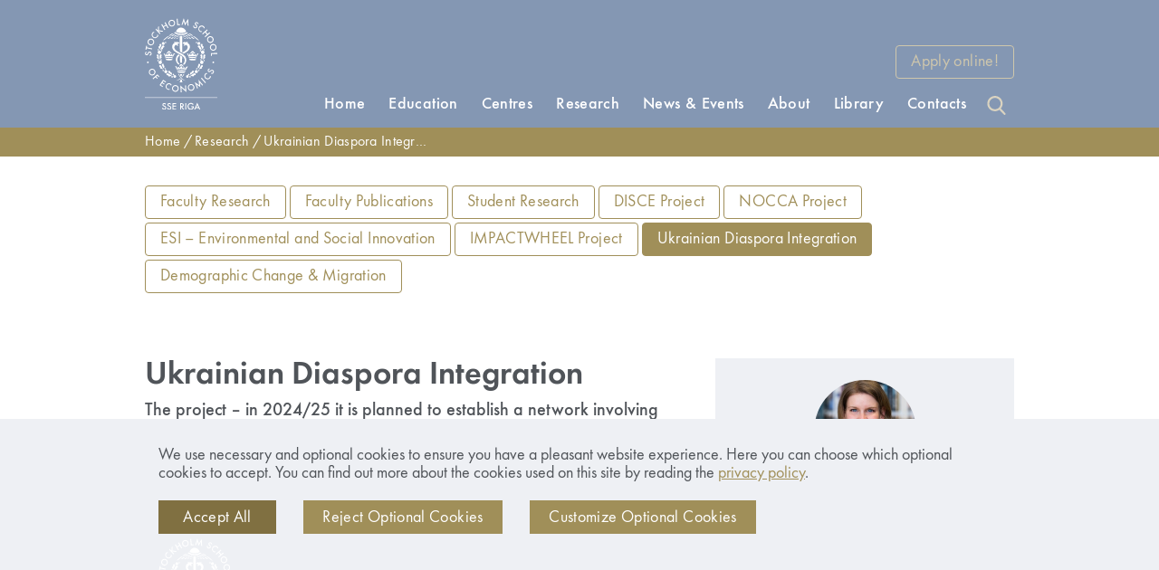

--- FILE ---
content_type: text/html; charset=UTF-8
request_url: https://www.sseriga.edu/ukrainian-diaspora-integration
body_size: 198997
content:
<!doctype html>
<html lang="en" dir="ltr" prefix="content: http://purl.org/rss/1.0/modules/content/  dc: http://purl.org/dc/terms/  foaf: http://xmlns.com/foaf/0.1/  og: http://ogp.me/ns#  rdfs: http://www.w3.org/2000/01/rdf-schema#  schema: http://schema.org/  sioc: http://rdfs.org/sioc/ns#  sioct: http://rdfs.org/sioc/types#  skos: http://www.w3.org/2004/02/skos/core#  xsd: http://www.w3.org/2001/XMLSchema# ">
    <head>
        <meta charset="utf-8" />
<meta name="title" content="Ukrainian Diaspora Integration | Stockholm School of Economics in Riga" />
<link rel="canonical" href="https://www.sseriga.edu/ukrainian-diaspora-integration" />
<meta name="Generator" content="Drupal 8 (https://www.drupal.org)" />
<meta name="MobileOptimized" content="width" />
<meta name="HandheldFriendly" content="true" />
<meta name="viewport" content="width=device-width, initial-scale=1.0" />
<script>Rot13={map:null,convert:function(e){Rot13.init();var t="";for(i=0;i<e.length;i++){var n=e.charAt(i);t+=n>="A"&&n<="Z"||n>="a"&&n<="z"?Rot13.map[n]:n}return t},init:function(){if(Rot13.map!=null)return;var e=new Array;var t="abcdefghijklmnopqrstuvwxyz";for(i=0;i<t.length;i++)e[t.charAt(i)]=t.charAt((i+13)%26);for(i=0;i<t.length;i++)e[t.charAt(i).toUpperCase()]=t.charAt((i+13)%26).toUpperCase();Rot13.map=e},write:function(e){document.write(Rot13.convert(e))}}</script>
<meta property="og:type" content="website" />
<meta property="og:title" content="Ukrainian Diaspora Integration | Stockholm School of Economics in Riga" />
<meta property="og:url" content="https://www.sseriga.edu/ukrainian-diaspora-integration" />
<meta property="og:image" content="https://www.sseriga.edu/sites/default/files/_MG_2409a.jpg" />
<link rel="revision" href="/ukrainian-diaspora-integration" />

        <title>Ukrainian Diaspora Integration | Stockholm School of Economics in Riga</title>

        <meta charset="utf-8">
        <meta http-equiv="x-ua-compatible" content="ie=edge">
        <meta name="viewport" content="width=device-width, initial-scale=1">
        <link rel="shortcut icon" type="image/x-icon" href="/themes/custom/sseriga/assets/images/favicon.ico"/>
        <link rel="apple-touch-icon" href="/themes/custom/sseriga/assets/images/icon.png"/>

        <link rel="stylesheet" href="/sites/default/files/css/css_gA0GHNwWaCnWAxsg0bPnofgMObVIcz60Z5FRFfoZmSg.css?t9omwn" media="all" />
<link rel="stylesheet" href="/sites/default/files/css/css_S2dZzHRMsJz0lDGuENzYclvl3o_N__X8OhWjSXi3Fws.css?t9omwn" media="all" />

        
<!--[if lte IE 8]>
<script src="/sites/default/files/js/js_VtafjXmRvoUgAzqzYTA3Wrjkx9wcWhjP0G4ZnnqRamA.js"></script>
<![endif]-->


        <!--[if IE]>
            <link rel="stylesheet" type="text/css" href="/themes/custom/sseriga/assets/css/ie9.css" />
        <![endif]-->

        <script src="/themes/custom/sseriga/assets/src/js/vendor-ungrouped/js.cookie.js"></script>

		<!-- Google Tag Manager -->
		<script>
        var user_gave_consent = Cookies.get("user_gave_consent");
		var user_gave_consent_new = Cookies.get("user_gave_consent_new");
		var user_gave_consent_analytics = Cookies.get("user_gave_consent_analytics");
		var user_gave_consent_advertising = Cookies.get("user_gave_consent_advertising");
		if ( (user_gave_consent == 1 && user_gave_consent_new != 1) || user_gave_consent_analytics == 1) {
		(function(w,d,s,l,i){w[l]=w[l]||[];w[l].push({'gtm.start':
		new Date().getTime(),event:'gtm.js'});var f=d.getElementsByTagName(s)[0],
		j=d.createElement(s),dl=l!='dataLayer'?'&l='+l:'';j.async=true;j.src=
		'https://www.googletagmanager.com/gtm.js?id='+i+dl;f.parentNode.insertBefore(j,f);
		})(window,document,'script','dataLayer','GTM-WVSWGS');
        }
		</script>
		<!-- End Google Tag Manager -->
        <!-- Google Tag Manager -->
        <script async src="https://www.googletagmanager.com/gtag/js?id=G-70JN0QJYV6"></script>
        <script>

            if ( (user_gave_consent == 1 && user_gave_consent_new != 1) || user_gave_consent_analytics == 1) {
                window.dataLayer = window.dataLayer || [];
                function gtag(){dataLayer.push(arguments);}
                gtag('js', new Date());
                gtag('config', 'G-70JN0QJYV6');
            }
        </script>
        <!-- End Google Tag Manager -->

        <!-- Facebook Pixel Code -->
        <script>
            if ( (user_gave_consent == 1 && user_gave_consent_new != 1) || user_gave_consent_advertising == 1) {
                !function(f,b,e,v,n,t,s){if(f.fbq)return;n=f.fbq=function(){n.callMethod? n.callMethod.apply(n,arguments):n.queue.push(arguments)};if(!f._fbq)f._fbq=n;n.push=n;n.loaded=!0;n.version='2.0';n.queue=[];t=b.createElement(e);t.async=!0;t.src=v;s=b.getElementsByTagName(e)[0];s.parentNode.insertBefore(t,s)}(window, document,'script','https://connect.facebook.net/en_US/fbevents.js');fbq('init', '1149271212281709');fbq('track', 'PageView');
            }
        </script>
        <!-- End Facebook Pixel Code -->
    </head>
    <body>
        <!-- Google Tag Manager (noscript) -->
        <noscript><iframe src="https://www.googletagmanager.com/ns.html?id=GTM-WVSWGS" height="0" width="0" style="display:none;visibility:hidden"></iframe></noscript>
        <!-- End Google Tag Manager (noscript) -->

        <!-- Facebook Pixel Code (noscript) -->
        <noscript><img height="1" width="1" style="display:none" src="https://www.facebook.com/tr?id=1149271212281709&ev=PageView&noscript=1"/></noscript>
        <!-- End Facebook Pixel Code (noscript) -->

        <!--[if lte IE 9]>
            <div id="browserupgrade">You are using an <strong>outdated</strong> browser. Please <a href="https://browsehappy.com/">upgrade your browser</a> to improve your experience and security.</div>
        <![endif]-->
        <div id="page-main-wrapper">
    <div id="cookie_banner" class="cookie-banner" style="display: none;">
    <button class="close close1" onClick="document.getElementById('cookie_banner').style = 'display: none;';">&times;</button>
    <p>
    <br />Customize Optional Cookies
	<div>
	<div style="overflow-x: auto;" class="cookie-settings">
		<table style="width: 100%; border-collapse: collapse;">
		
			<tr>
				<td id="title_necessary" style="width: 100%; height: 50px;" onClick="if(document.getElementById('desc0').value == 0) {document.getElementById('img_necessary').src = '/themes/custom/sseriga/assets/images/ic_chevron_bottom_dark.svg'; document.getElementById('desc_necessary').style = 'display:table-cell;'; document.getElementById('desc0').value = 1;} else {document.getElementById('img_necessary').src = '/themes/custom/sseriga/assets/images/ic_chevron_right_dark.svg'; document.getElementById('desc_necessary').style = 'display:none;'; document.getElementById('desc0').value = 0;}"><label style="cursor: pointer;"><img id="img_necessary" src="/themes/custom/sseriga/assets/images/ic_chevron_right_dark.svg">Necessary</label></td>
				<td class="cookie-status" id="status_necessary" style="width: 100%; height: 50px;"><label>Enabled</label></td>
				<td id="check_necessary" style="width: 100%; height: 50px; cursor: pointer;" class="cookie-check">
					<label class="switch">
					<input checked id="necessary_cookies" type="checkbox" disabled>
					<span class="slider slider-default round"></span>
					</label>
				</td>
			</tr>
			<tr>
				<td colspan="3" class="desc-cookie" id="desc_necessary" style="display: none;">Necessary cookies are cookies necessary for the functioning of the website.</td>
			</tr>
			
			<tr>
				<td id="title_analytics" style="width: 100%; height: 50px;" onClick="if(document.getElementById('desc1').value == 0) {document.getElementById('img_analytics').src = '/themes/custom/sseriga/assets/images/ic_chevron_bottom_dark.svg'; document.getElementById('desc_analytics').style = 'display:table-cell;'; document.getElementById('desc1').value = 1;} else {document.getElementById('img_analytics').src = '/themes/custom/sseriga/assets/images/ic_chevron_right_dark.svg'; document.getElementById('desc_analytics').style = 'display:none;'; document.getElementById('desc1').value = 0;}"><label style="cursor: pointer;"><img id="img_analytics" src="/themes/custom/sseriga/assets/images/ic_chevron_right_dark.svg">Analytics</label></td>
				<td class="cookie-status" id="status_analytics" style="width: 100%; height: 50px;"><label>Disabled</label></td>
				<td id="check_analytics" style="width: 100%; height: 50px; cursor: pointer;" class="cookie-check">
					<label class="switch">
					<input type="checkbox" onClick="if(document.getElementById('cookies1').value == 0) {document.getElementById('status_analytics').innerHTML = '<label>Enabled</label>'; document.getElementById('cookies1').value = 1;} else {document.getElementById('status_analytics').innerHTML = '<label>Disabled</label>'; document.getElementById('cookies1').value = 0;}">
					<span class="slider round"></span>
					</label>
				</td>
			</tr>
			<tr>
				<td colspan="3" class="desc-cookie" id="desc_analytics" style="display: none;">Analytics cookies are cookies that collect information about how users use the website.</td>
			</tr>			
			
			<tr>
				<td id="title_advertising" style="width: 100%; height: 50px;" onClick="if(document.getElementById('desc2').value == 0) {document.getElementById('img_advertising').src = '/themes/custom/sseriga/assets/images/ic_chevron_bottom_dark.svg'; document.getElementById('desc_advertising').style = 'display:table-cell;'; document.getElementById('desc2').value = 1;} else {document.getElementById('img_advertising').src = '/themes/custom/sseriga/assets/images/ic_chevron_right_dark.svg'; document.getElementById('desc_advertising').style = 'display:none;'; document.getElementById('desc2').value = 0;}"><label style="cursor: pointer;"><img id="img_advertising" src="/themes/custom/sseriga/assets/images/ic_chevron_right_dark.svg">Advertising</label></td>
				<td class="cookie-status" id="status_advertising" style="width: 100%; height: 50px;"><label>Disabled</label></td>
				<td id="check_advertising" style="width: 100%; height: 50px; cursor: pointer;" class="cookie-check">
					<label class="switch">
					<input type="checkbox" onClick="if(document.getElementById('cookies2').value == 0) { document.getElementById('status_advertising').innerHTML = '<label>Enabled</label>'; document.getElementById('cookies2').value = 1;} else {document.getElementById('status_advertising').innerHTML = '<label>Disabled</label>'; document.getElementById('cookies2').value = 0;}">
					<span class="slider round"></span>
					</label>
				</td>
			</tr>
			<tr>
				<td colspan="3" class="desc-cookie" id="desc_advertising" style="display: none;">Advertising cookies are cookies used to deliver advertisements relevant to the user.</div>
			</tr>
		</table>
	</div>

	</div>
    </p>
	<button type="button" class="button w-100 button-give-consent cookie-consent-button" onClick="delete document.cookie; Cookies.set('user_gave_consent', 1, { expires: 90 }); Cookies.set('user_gave_consent_new', 1, { expires: 90 }); if(document.getElementById('cookies1').value == 1) {Cookies.set('user_gave_consent_analytics', 1, { expires: 90 });} else {document.cookie = 'user_gave_consent_analytics= ; expires = Thu, 01 Jan 1970 00:00:00 GMT' }; if(document.getElementById('cookies2').value == 1) {Cookies.set('user_gave_consent_advertising', 1, { expires: 90 });} else {document.cookie = 'user_gave_consent_advertising= ; expires = Thu, 01 Jan 1970 00:00:00 GMT' } document.getElementById('cookie_banner').style = 'display: none;'; document.getElementById('cookie_notification_block').style = 'display: none;'; document.getElementById('page-header').style = 'pointer-events:all; opacity: 1;'; document.getElementById('startpage-wrapper').style = 'pointer-events:all; opacity: 1;'; document.body.style.overflow = 'visible';">Accept &amp; Close</button>
	<form>
	<input id="desc0" type="hidden" value="0">	
	<input id="desc1" type="hidden" value="0">
	<input id="desc2" type="hidden" value="0">
	<input id="cookies1" type="hidden" value="0">
	<input id="cookies2" type="hidden" value="0">
	</form>
</div>



<style>

/*
body {
  content: "";
  position: fixed;
  top: 0; bottom: 0; left: 0; right: 0; 
  background: hsla(180,0%,50%,0.25);
  pointer-events: none;
}
*/
.cookie-banner {
	pointer-events: all;
}
.cookie-notification-block {
	pointer-events: all;
}
.cookie-settings tr {
	border-bottom: solid #fff 3px;
}
.cookie-settings td {
	background: #EEF0F4;
	margin-bottom: 10px;
	padding-left: 10px;
	padding-top: 13px;
	padding-right: 10px;
}
.cookie-check {
	padding-top: 14px !important;
}
.cookie-banner {
  position: fixed;
  bottom: 40px;
  left: 10%;
  right: 10%;
  width: 80%;
  padding: 5px 14px;
  display: flex;
  align-items: center;
  justify-content: space-between;
  background-color: #fff;
  border-radius: 5px;
  box-shadow: 0 0 2px 1px rgba(0, 0, 0, 0.2);
  transition-delay: 2s;
  z-index: 1000;
}
.close {
  height: 20px;
  background-color: #777;
  border: none;
  color: #212529;
  border-radius: 2px;
  cursor: pointer;
}
.cookie-banner p {
	margin-top: 30px;
	font-size: 22px;
}
.close1 {
	font-size: 40px;
}
.cookie-banner button {
	float: right;
}
@media screen and (min-width: 714px) {
  .cookie-banner {
	left: 31%;
	right: 31%;
    width: 38%;
  }
}
@media screen and (max-width: 713px) {
  .col-group {
	max-width: 200px;
  }
  .col-status {
	max-width: 80px !important;
  }
  .col-check {
	max-width: 50px !important;
  }
}
.cookie-consent-button {
	margin-bottom: 30px;
}
.cookie-banner img {
	height: 12px;
	margin-right: 10px;
	margin-bottom: 2px;
}
.desc-cookie {
	color: #505459;
	background: #fff !important;
	padding-bottom: 10px;
	/*
    text-align: justify;
    text-justify: inter-word;
	*/
}
@media screen and (min-height: 600px) {
	.cookie-banner {
		bottom: 200px;
	}
}
@media screen and (max-width: 460px) {
	.cookie-banner {
		bottom: 50px;
	}
}
.cookie-status {
	min-width: 90px;
}
.button-give-consent-main {
	background: #807041;
}
</style>





<style>
.cookie-banner label {
  font-size: 16px;
/*  line-height: 30px; */
  color: #1F2630;
  font-weight: 400;
  float: left;
/*  text-transform: uppercase; */
}
</style>

<style>
 /* The switch - the box around the slider */
.switch {
  position: relative;
  display: inline-block;
  width: 30px;
  height: 17px;
}

/* Hide default HTML checkbox */
.switch input {
  opacity: 0;
  width: 0;
  height: 0;
}

/* The slider */
.slider {
  position: absolute;
  cursor: pointer;
  top: 0;
  left: 0;
  right: 0;
  bottom: 0;
  background-color: #b4babe;
  -webkit-transition: .4s;
  transition: .4s;
}

.slider:before {
  position: absolute;
  content: "";
  height: 13px;
  width: 13px;
  left: 2px;
  bottom: 2px;
  background-color: #FFFFFF;
  -webkit-transition: .4s;
  transition: .4s;
}

input:checked + .slider {
  background-color: #A08F59;
}

input:checked + .slider-default {
  background-color: #b4babe !important;
}

input:focus + .slider {
  box-shadow: 0 0 1px #b4babe;
}

input:checked + .slider:before {
  -webkit-transform: translateX(13px);
  -ms-transform: translateX(13px);
  transform: translateX(13px);
}

/* Rounded sliders */
.slider.round {
  border-radius: 17px;
}

.slider.round:before {
  border-radius: 50%;
}
.description {
	font-size: 18px;
}
.cookie-buttons-row {
	flex-wrap: nowrap;
}
.cookie-button {
  font-size: 18px;
  margin-bottom: 5px;
}
.cookies-settings-popup {
  max-width: 250px;
}
.cookie-button-second {
  width: 350px;
  min-width: 250px;
}
.cookie-button-third {
  width: 420px;
}
@media screen and (min-width: 768px) {
	.description {
		margin-bottom: 20px;
	}
}
@media screen and (max-width: 767px) {
	.cookie-button {
		max-width: 250px;
	}
	.cookie-buttons-row {
		margin-left: 0px;
	}
}

.logo-wrapper2 {
	margin-right: 4px !important;
	margin-top: 22px !important;
}
.logo2 {
	width: 196px;
}
@media screen and (max-width: 767.5px) {
#page-header .top .logo-wrapper2 {
  margin-top: 7px !important;
}
.top-mobile {
	display: block;
}
.top-desktop {
	display: none;
}
}
@media screen and (min-width: 767.5px) {
.top-mobile {
	display: none;
}
.top-desktop {
	display: block;
}
}
@media screen and (max-width: 424px) {
	.apply-wrapper {
		display: none;
	}
}
@media screen and (min-width: 425px) {
	.apply-wrapper {
		display: block;
	}
	.apply-wrapper {
		float: left; 
		font-family: "FuturaPT-Book";
		font-size: 16px;
		font-weight: 300;
		letter-spacing: 0.02em;
		color: #A08F59;
		padding-top: 4px;
		padding-bottom: 4px;
		padding-left: 16px;
		padding-right: 16px;
		margin-right: 4px;
		margin-bottom: 4px;
		border: 1px solid #A08F59;
		border-radius: 4px;
		transition: all 0.2s;
		-webkit-transition: all 0.2s;
	}
}
@media screen and (max-width: 767px) {
	.search-wrapper button {
		display: none;
	}
}
@media screen and (min-width: 425px) and (max-width: 767px) {
	.auxiliary-navigation {
		display: none;
	}
	.auxiliary-navigation a {
		display: none;
	}
	/*
	#page-header .top .header-content .menu-wrapper .menu-mobile-button {
		width: 50px !important;
	}
	*/
}
/*
.logo-wrapper2 {
	margin-right: 4px !important;
	margin-top: 12px !important;
}
.logo2 {
	width: 320px;
}
.second-content {
	margin-top: 0px !important;
}
.first-top {
	height: 100px !important;
}
.second-top {
	height: 72px !important;
}
@media screen and (max-width: 767.5px) {
#page-header .top .logo-wrapper .logo {
  width: auto;
  height: 100px !important;
}
.first-top {
  height: 120px !important;
}
.second-top {
  height: 56px !important;
}
}
*/

</style>

<script>
			var user_gave_consent = Cookies.get("user_gave_consent");
			
			if(user_gave_consent != 1) {
				document.body.style.overflow = 'hidden';
			}
</script>

<div id="cookie_notification_block" class="cookie-notification-block">
    <div class="container main-content-width">
		<!--
        <div class="clearfix">
            <button type="button" class="button-close"></button>
        </div>
		-->
        <div class="row" class="cookie-buttons-row">
            <div class="col-12 col-md-12 mb-4 mb-md-0">
                <div class="description">We use necessary and optional cookies to ensure you have a pleasant website experience. Here you can choose which optional cookies to accept. You can find out more about the cookies used on this site by reading the <a target="_blank" href="/privacy-policy">privacy policy</a>.</div>
            </div>
		</div>
		<div class="row">
			<div class="col-12 col-md-2">
			    <button type="button" class="button w-100 button-give-consent button-give-consent-main cookie-button" onClick="document.getElementById('page-header').style = 'pointer-events:all; opacity: 1;'; document.body.style.overflow = 'visible'; document.getElementById('startpage-wrapper').style = 'pointer-events:all; opacity: 1;';">Accept All</button>
			</div>
            <div class="col-12 col-md-3 cookie-button-second">
				<button type="button" class="button w-100 cookie-button" onClick="delete document.cookie; Cookies.set('user_gave_consent', 1, { expires: 90 }); Cookies.set('user_gave_consent_new', 1, { expires: 90 }); document.getElementById('cookie_notification_block').style = 'display: none;'; document.getElementById('page-header').style = 'pointer-events:all; opacity: 1;'; document.getElementById('startpage-wrapper').style = 'pointer-events:all; opacity: 1;'; document.body.style.overflow = 'visible';">Reject Optional Cookies</button>
            </div>
            <div class="col-12 col-md-4 cookie-button-third">
				<button type="button" class="button w-100 cookies-settings-popup cookie-button" onClick="document.getElementById('cookie_banner').style = 'display: block;';">Customize Optional Cookies</button>
            </div>
        </div><img src="/themes/custom/sseriga/assets/images/logo.svg" class="logo" title="Stockholm School of Economics in Riga" />
            </a>
            
    </div>
</div>

<header id="page-header">
    <div class="top top-desktop" style="display:none;">
        <div class="main-content-width centered padded cf">
            <a href="/" class="logo-wrapper">
			<!--   <img src="/themes/custom/sseriga/assets/images/logo_anniversary_full_resp.png" class="logo" title="Stockholm School of Economics in Riga"/> -->
		<img src="/themes/custom/sseriga/assets/images/logo.svg" class="logo" title="Stockholm School of Economics in Riga" />
            </a>
<div class="header-content cf">
            <!--              <nav class="submenu-navigation cf mb-0 pb-0 auxiliary-navigation">
                              <a href="https://admission.sseriga.edu/courses/browse" class="float-right">Apply online!</a>
                  
              </nav>
  
<div class="menu-wrapper ">
    <div class="menu-mobile-button"></div>
    <div class="menu-inner-wrapper">
        <div class="menu-holder">
            <div class="menu-mobile-toolbar cf">
                <div class="menu-mobile-close"></div>
            </div>
            <nav class="menu cf">
                                    <div class="menu-item">

                                                                                    <a href="/" data-drupal-link-system-path="node/1">Home</a>
                                                    
                                            </div>
                                    <div class="menu-item">

                                                                                    <a class="title">Education<span class="submenu-toggler"></span></a>
                                                    
                                                    <div class="submenu-wrapper">
                                <nav class="submenu">
                                                                            <div class="submenu-item">
                                                                                            <a href="/education/bachelor" class="subtitle">BSc Programme<span class="submenu-toggler"></span></a>
                                                <div class="submenu-wrapper">
                                                    <div class="submenu">
                                                                                                                    <div class="submenu-item">
                                                                <a href="/education/bachelor/curriculum" data-drupal-link-system-path="node/6095">Curriculum</a>
                                                            </div>
                                                                                                                    <div class="submenu-item">
                                                                <a href="/education/bachelor/study-process" data-drupal-link-system-path="node/6096">Study Process</a>
                                                            </div>
                                                                                                                    <div class="submenu-item">
                                                                <a href="/education/bachelor/campus" data-drupal-link-system-path="node/6101">Campus &amp; Accomodation</a>
                                                            </div>
                                                                                                                    <div class="submenu-item">
                                                                <a href="/about/student-organisations" data-drupal-link-system-path="node/7537">Student Organisations</a>
                                                            </div>
                                                                                                                    <div class="submenu-item">
                                                                <a href="/career-development" data-drupal-link-system-path="node/8256">Career Development</a>
                                                            </div>
                                                                                                                    <div class="submenu-item">
                                                                <a href="/education/bachelor/why" data-drupal-link-system-path="node/6111">Why SSE Riga</a>
                                                            </div>
                                                                                                                    <div class="submenu-item">
                                                                <a href="/education/bachelor/tuition-fee" data-drupal-link-system-path="node/6098">Tuition Fee &amp; Financial Aid</a>
                                                            </div>
                                                                                                                    <div class="submenu-item">
                                                                <a href="/education/bachelor/admission" data-drupal-link-system-path="node/6097">How to Apply</a>
                                                            </div>
                                                                                                                    <div class="submenu-item">
                                                                <a href="/recruitment-events" data-drupal-link-system-path="node/8148">Recruitment Events</a>
                                                            </div>
                                                                                                                    <div class="submenu-item">
                                                                <a href="/chat" data-drupal-link-system-path="node/8118">Chat With Our Students</a>
                                                            </div>
                                                                                                                    <div class="submenu-item">
                                                                <a href="/about-riga" data-drupal-link-system-path="node/8117">About Riga</a>
                                                            </div>
                                                                                                                    <div class="submenu-item">
                                                                <a href="/bsc-brochure" data-drupal-link-system-path="node/7755">BSc Brochure</a>
                                                            </div>
                                                                                                                    <div class="submenu-item">
                                                                <a href="/shadowday" data-drupal-link-system-path="node/6104">Shadow a Student</a>
                                                            </div>
                                                                                                            </div>
                                                </div>
                                                                                    </div>
                                                                            <div class="submenu-item">
                                                                                            <a href="/education/exchange-programmes" class="subtitle">Exchange Programmes<span class="submenu-toggler"></span></a>
                                                <div class="submenu-wrapper">
                                                    <div class="submenu">
                                                                                                                    <div class="submenu-item">
                                                                <a href="/education/exchange-programmes/incoming-students" data-drupal-link-system-path="node/6117">Incoming Students</a>
                                                            </div>
                                                                                                                    <div class="submenu-item">
                                                                <a href="/education/exchange-programmes/outgoing-students" data-drupal-link-system-path="node/6118">Outgoing Students</a>
                                                            </div>
                                                                                                                    <div class="submenu-item">
                                                                <a href="/exchange-experience" data-drupal-link-system-path="node/8184">Exchange Experience</a>
                                                            </div>
                                                                                                            </div>
                                                </div>
                                                                                    </div>
                                                                            <div class="submenu-item">
                                                                                            <a href="/education/executive-mba" class="subtitle">EMBA Programme<span class="submenu-toggler"></span></a>
                                                <div class="submenu-wrapper">
                                                    <div class="submenu">
                                                                                                                    <div class="submenu-item">
                                                                <a href="/education/executive-mba/curriculum" data-drupal-link-system-path="node/6120">Curriculum</a>
                                                            </div>
                                                                                                                    <div class="submenu-item">
                                                                <a href="/education/executive-mba/tuition-fee" data-drupal-link-system-path="node/6122">Tuition Fee</a>
                                                            </div>
                                                                                                                    <div class="submenu-item">
                                                                <a href="/education/executive-mba/admissions-process-" data-drupal-link-system-path="node/6123">Admission</a>
                                                            </div>
                                                                                                                    <div class="submenu-item">
                                                                <a href="/what-graduates-say" data-drupal-link-system-path="node/7975">What Graduates Say</a>
                                                            </div>
                                                                                                                    <div class="submenu-item">
                                                                <a href="/emba-brochure" data-drupal-link-system-path="node/7756">EMBA Brochure</a>
                                                            </div>
                                                                                                            </div>
                                                </div>
                                                                                    </div>
                                                                            <div class="submenu-item">
                                                                                            <a href="/education/excutive-education" class="subtitle">Executive Education<span class="submenu-toggler"></span></a>
                                                <div class="submenu-wrapper">
                                                    <div class="submenu">
                                                                                                                    <div class="submenu-item">
                                                                <a href="/open-programmes" data-drupal-link-system-path="node/8528">Open Programmes</a>
                                                            </div>
                                                                                                                    <div class="submenu-item">
                                                                <a href="/open-courses" data-drupal-link-system-path="node/8527">Open Courses</a>
                                                            </div>
                                                                                                                    <div class="submenu-item">
                                                                <a href="/education/excutive-education/custom-programs" data-drupal-link-system-path="node/6159">Custom Programmes</a>
                                                            </div>
                                                                                                            </div>
                                                </div>
                                                                                    </div>
                                                                    </nav>
                            </div>
                                            </div>
                                    <div class="menu-item">

                                                                                    <a class="title">Centres<span class="submenu-toggler"></span></a>
                                                    
                                                    <div class="submenu-wrapper">
                                <nav class="submenu">
                                                                            <div class="submenu-item">
                                                                                            <a href="/centres/csb" class="subtitle">Centre for Sustainable Business<span class="submenu-toggler"></span></a>
                                                <div class="submenu-wrapper">
                                                    <div class="submenu">
                                                                                                                    <div class="submenu-item">
                                                                <a href="/shadow-economy-index-baltic-countries" data-drupal-link-system-path="node/6222">Shadow Economy Index for the Baltics</a>
                                                            </div>
                                                                                                                    <div class="submenu-item">
                                                                <a href="/shadow-economy-study-construction-industry" data-drupal-link-system-path="node/7697">Shadow Economy in Latvian Construction</a>
                                                            </div>
                                                                                                                    <div class="submenu-item">
                                                                <a href="/shadow-economy-index-russia" data-drupal-link-system-path="node/8004">Shadow Economy Index for Russia</a>
                                                            </div>
                                                                                                                    <div class="submenu-item">
                                                                <a href="/sme-sustainable-enterprise-panel" data-drupal-link-system-path="node/8419">SME Sustainable Enterprise Panel</a>
                                                            </div>
                                                                                                                    <div class="submenu-item">
                                                                <a href="/centres/csb/sentiment-index" data-drupal-link-system-path="node/6221">FICIL Sentiment Index</a>
                                                            </div>
                                                                                                                    <div class="submenu-item">
                                                                <a href="/forum-fight-against-smuggling" data-drupal-link-system-path="node/8116">Forum: Fight Against Smuggling</a>
                                                            </div>
                                                                                                                    <div class="submenu-item">
                                                                <a href="/global-competitiveness-index" data-drupal-link-system-path="node/7798">Global Competitiveness Index</a>
                                                            </div>
                                                                                                                    <div class="submenu-item">
                                                                <a href="/open-workshops" data-drupal-link-system-path="node/8761">Open Workshops</a>
                                                            </div>
                                                                                                                    <div class="submenu-item">
                                                                <a href="/well-being-and-happiness" data-drupal-link-system-path="node/7800">Well-being and Happiness</a>
                                                            </div>
                                                                                                                    <div class="submenu-item">
                                                                <a href="/future-leaders-academy" data-drupal-link-system-path="node/7778">Future Leaders Academy</a>
                                                            </div>
                                                                                                            </div>
                                                </div>
                                                                                    </div>
                                                                            <div class="submenu-item">
                                                                                            <a href="/centres/media-centre" class="subtitle" data-drupal-link-system-path="node/6173">Centre for Media Studies</a>
                                                                                    </div>
                                                                            <div class="submenu-item">
                                                                                            <a href="/sse-business-lab-riga" class="subtitle" data-drupal-link-system-path="node/8657">SSE Business Lab Riga</a>
                                                                                    </div>
                                                                            <div class="submenu-item">
                                                                                            <a href="/centres/biceps" class="subtitle">BICEPS<span class="submenu-toggler"></span></a>
                                                <div class="submenu-wrapper">
                                                    <div class="submenu">
                                                                                                                    <div class="submenu-item">
                                                                <a href="/centres/biceps/bje" data-drupal-link-system-path="node/6247">Baltic Journal of Economics</a>
                                                            </div>
                                                                                                                    <div class="submenu-item">
                                                                <a href="/centres/biceps/occasional-papers" data-drupal-link-system-path="node/6249">Occasional Papers</a>
                                                            </div>
                                                                                                                    <div class="submenu-item">
                                                                <a href="/centres/biceps/research-papers" data-drupal-link-system-path="node/6250">Research Papers</a>
                                                            </div>
                                                                                                            </div>
                                                </div>
                                                                                    </div>
                                                                    </nav>
                            </div>
                                            </div>
                                    <div class="menu-item">

                                                                                    <a class="title">Research<span class="submenu-toggler"></span></a>
                                                    
                                                    <div class="submenu-wrapper">
                                <nav class="submenu">
                                                                            <div class="submenu-item">
                                                                                            <a href="/research/faculty" data-drupal-link-system-path="node/7714">Faculty Research</a>
                                                                                    </div>
                                                                            <div class="submenu-item">
                                                                                            <a href="/faculty-publications" data-drupal-link-system-path="node/8410">Faculty Publications</a>
                                                                                    </div>
                                                                            <div class="submenu-item">
                                                                                            <a href="/student-research" title="Student Research" data-drupal-link-system-path="node/7671">Student Research</a>
                                                                                    </div>
                                                                            <div class="submenu-item">
                                                                                            <a href="/disce-project" data-drupal-link-system-path="node/7904">DISCE Project</a>
                                                                                    </div>
                                                                            <div class="submenu-item">
                                                                                            <a href="/nocca-project" title="Nocca project" data-drupal-link-system-path="node/7945">NOCCA Project</a>
                                                                                    </div>
                                                                            <div class="submenu-item">
                                                                                            <a href="/esi-environmental-and-social-innovation" data-drupal-link-system-path="node/8357">ESI – Environmental and Social Innovation</a>
                                                                                    </div>
                                                                            <div class="submenu-item">
                                                                                            <a href="/impactwheel-project" data-drupal-link-system-path="node/8789">IMPACTWHEEL Project</a>
                                                                                    </div>
                                                                            <div class="submenu-item">
                                                                                            <a href="/ukrainian-diaspora-integration" data-drupal-link-system-path="node/8584" class="is-active">Ukrainian Diaspora Integration</a>
                                                                                    </div>
                                                                            <div class="submenu-item">
                                                                                            <a href="/demographic-change-migration" data-drupal-link-system-path="node/8850">Demographic Change &amp; Migration</a>
                                                                                    </div>
                                                                    </nav>
                            </div>
                                            </div>
                                    <div class="menu-item">

                                                                                    <a class="title">News &amp; Events<span class="submenu-toggler"></span></a>
                                                    
                                                    <div class="submenu-wrapper">
                                <nav class="submenu">
                                                                            <div class="submenu-item">
                                                                                            <a href="/news-and-events/upcoming-events" data-drupal-link-system-path="node/6776">Events</a>
                                                                                    </div>
                                                                            <div class="submenu-item">
                                                                                            <a href="/news-and-events/news" data-drupal-link-system-path="node/6273">News</a>
                                                                                    </div>
                                                                            <div class="submenu-item">
                                                                                            <a href="/our-stories" data-drupal-link-system-path="node/7732">Our Stories</a>
                                                                                    </div>
                                                                            <div class="submenu-item">
                                                                                            <a href="/esi-whats-next" data-drupal-link-system-path="node/8381">Podcast - ESI What&#039;s Next?</a>
                                                                                    </div>
                                                                            <div class="submenu-item">
                                                                                            <a href="/person-of-interest" data-drupal-link-system-path="node/7984">Podcast - Person of Interest</a>
                                                                                    </div>
                                                                    </nav>
                            </div>
                                            </div>
                                    <div class="menu-item">

                                                                                    <a class="title">About<span class="submenu-toggler"></span></a>
                                                    
                                                    <div class="submenu-wrapper">
                                <nav class="submenu">
                                                                            <div class="submenu-item">
                                                                                            <a href="/about/overview" data-drupal-link-system-path="node/7528">About the School</a>
                                                                                    </div>
                                                                            <div class="submenu-item">
                                                                                            <a href="/about/rectors-message" data-drupal-link-system-path="node/7526">Rector</a>
                                                                                    </div>
                                                                            <div class="submenu-item">
                                                                                            <a href="/about/ft-ranking" data-drupal-link-system-path="node/7531">FT Ranking</a>
                                                                                    </div>
                                                                            <div class="submenu-item">
                                                                                            <a href="/cvtrust" data-drupal-link-system-path="node/8187">CVTrust</a>
                                                                                    </div>
                                                                            <div class="submenu-item">
                                                                                            <a href="/about/alumni" data-drupal-link-system-path="node/7551">Alumni</a>
                                                                                    </div>
                                                                            <div class="submenu-item">
                                                                                            <a href="/about/building" data-drupal-link-system-path="node/7538">Building</a>
                                                                                    </div>
                                                                            <div class="submenu-item">
                                                                                            <a href="/about/art-collection" data-drupal-link-system-path="node/7548">Art Collection</a>
                                                                                    </div>
                                                                            <div class="submenu-item">
                                                                                            <a href="/about/foundation" data-drupal-link-system-path="node/7534">SSE Riga Foundation</a>
                                                                                    </div>
                                                                    </nav>
                            </div>
                                            </div>
                                    <div class="menu-item">

                                                                                    <a class="title">Library<span class="submenu-toggler"></span></a>
                                                    
                                                    <div class="submenu-wrapper">
                                <nav class="submenu">
                                                                            <div class="submenu-item">
                                                                                            <a href="/services-catalog" data-drupal-link-system-path="node/7565">Services &amp; Catalog</a>
                                                                                    </div>
                                                                            <div class="submenu-item">
                                                                                            <a href="/library/resources" data-drupal-link-system-path="node/7560">Electronic Resources</a>
                                                                                    </div>
                                                                            <div class="submenu-item">
                                                                                            <a href="/library/sse-riga-theses" data-drupal-link-system-path="node/7564">Students&#039; Theses</a>
                                                                                    </div>
                                                                    </nav>
                            </div>
                                            </div>
                                    <div class="menu-item">

                                                                                    <a class="title">Contacts<span class="submenu-toggler"></span></a>
                                                    
                                                    <div class="submenu-wrapper">
                                <nav class="submenu">
                                                                            <div class="submenu-item">
                                                                                            <a href="/contacts/contact-us" data-drupal-link-system-path="node/1604">Contact Us</a>
                                                                                    </div>
                                                                            <div class="submenu-item">
                                                                                            <a href="/contacts/administration" data-drupal-link-system-path="node/1603">Administration</a>
                                                                                    </div>
                                                                            <div class="submenu-item">
                                                                                            <a href="/contacts/faculty" data-drupal-link-system-path="node/1605">Faculty</a>
                                                                                    </div>
                                                                            <div class="submenu-item">
                                                                                            <a href="/support-students-special-needs" data-drupal-link-system-path="node/8514">Support for Students with Special Needs</a>
                                                                                    </div>
                                                                            <div class="submenu-item">
                                                                                            <a href="/company-cooperation-students" data-drupal-link-system-path="node/7860">Company Cooperation with Students</a>
                                                                                    </div>
                                                                            <div class="submenu-item">
                                                                                            <a href="/vacancies-sse-riga" data-drupal-link-system-path="node/7853">Vacancies</a>
                                                                                    </div>
                                                                            <div class="submenu-item">
                                                                                            <a href="/interact/360-video" data-drupal-link-system-path="node/7524">360° Tours</a>
                                                                                    </div>
                                                                            <div class="submenu-item">
                                                                                            <a href="/privacy-policy" data-drupal-link-system-path="node/7706">Privacy Policy</a>
                                                                                    </div>
                                                                            <div class="submenu-item">
                                                                                            <a href="/whistleblowing-system" data-drupal-link-system-path="node/8164">Whistleblowing System</a>
                                                                                    </div>
                                                                    </nav>
                            </div>
                                            </div>
                            </nav>
        </div>
    </div>
</div>

<div class="search-wrapper cf ">
    <button type="button" class="button toggle"></button>
    <div class="search-form-wrapper cf">
        <form data-drupal-selector="content-search-form-4" id="content-search-form--4" method="post">
            <input autocomplete="off" data-drupal-selector="form-jakie6ufslkhluviocpe-q-0b3suaejzktit8s-qab0" type="hidden" name="form_build_id" value="form-jAkIE6UfSlKhLUVioCPE_q-0b3sUAejzKTit8S_QAB0" />

            <input data-drupal-selector="edit-content-search-form-4" type="hidden" name="form_id" value="content_search_form" />

            

            <input data-drupal-selector="edit-query" type="text" id="edit-query--4" name="query" value="" size="60" maxlength="128" placeholder="Enter phrase" class="form-text" />

            
<input data-drupal-selector="edit-submit" type="submit" id="edit-submit--4" name="op" value="Search" class="button js-form-submit form-submit width-fluid" />

        </form>
    </div>
</div>


  -->
                <div style="display: none;">
                    

                </div>
            </div>
        </div>
    </div>
    <div class="top top-mobile">
        <div class="main-content-width centered padded cf">
            <a href="/" class="logo-wrapper">
			<!--   <img src="/themes/custom/sseriga/assets/images/logo_anniversary_full_resp.png" class="logo" title="Stockholm School of Economics in Riga"/> -->
		<img src="/themes/custom/sseriga/assets/images/logo.svg" class="logo" title="Stockholm School of Economics in Riga" />
            </a>
<div class="header-content cf">
                          <nav class="submenu-navigation cf mb-0 pb-0 auxiliary-navigation">
                              <a href="https://admission.sseriga.edu/courses/browse" class="float-right">Apply online!</a>
                  
              </nav>
  
<div class="menu-wrapper ">
    <div class="menu-mobile-button"></div>
    <div class="menu-inner-wrapper">
        <div class="menu-holder">
            <div class="menu-mobile-toolbar cf">
                <div class="menu-mobile-close"></div>
            </div>
            <nav class="menu cf">
                                    <div class="menu-item">

                                                                                    <a href="/" data-drupal-link-system-path="node/1">Home</a>
                                                    
                                            </div>
                                    <div class="menu-item">

                                                                                    <a class="title">Education<span class="submenu-toggler"></span></a>
                                                    
                                                    <div class="submenu-wrapper">
                                <nav class="submenu">
                                                                            <div class="submenu-item">
                                                                                            <a href="/education/bachelor" class="subtitle">BSc Programme<span class="submenu-toggler"></span></a>
                                                <div class="submenu-wrapper">
                                                    <div class="submenu">
                                                                                                                    <div class="submenu-item">
                                                                <a href="/education/bachelor/curriculum" data-drupal-link-system-path="node/6095">Curriculum</a>
                                                            </div>
                                                                                                                    <div class="submenu-item">
                                                                <a href="/education/bachelor/study-process" data-drupal-link-system-path="node/6096">Study Process</a>
                                                            </div>
                                                                                                                    <div class="submenu-item">
                                                                <a href="/education/bachelor/campus" data-drupal-link-system-path="node/6101">Campus &amp; Accomodation</a>
                                                            </div>
                                                                                                                    <div class="submenu-item">
                                                                <a href="/about/student-organisations" data-drupal-link-system-path="node/7537">Student Organisations</a>
                                                            </div>
                                                                                                                    <div class="submenu-item">
                                                                <a href="/career-development" data-drupal-link-system-path="node/8256">Career Development</a>
                                                            </div>
                                                                                                                    <div class="submenu-item">
                                                                <a href="/education/bachelor/why" data-drupal-link-system-path="node/6111">Why SSE Riga</a>
                                                            </div>
                                                                                                                    <div class="submenu-item">
                                                                <a href="/education/bachelor/tuition-fee" data-drupal-link-system-path="node/6098">Tuition Fee &amp; Financial Aid</a>
                                                            </div>
                                                                                                                    <div class="submenu-item">
                                                                <a href="/education/bachelor/admission" data-drupal-link-system-path="node/6097">How to Apply</a>
                                                            </div>
                                                                                                                    <div class="submenu-item">
                                                                <a href="/recruitment-events" data-drupal-link-system-path="node/8148">Recruitment Events</a>
                                                            </div>
                                                                                                                    <div class="submenu-item">
                                                                <a href="/chat" data-drupal-link-system-path="node/8118">Chat With Our Students</a>
                                                            </div>
                                                                                                                    <div class="submenu-item">
                                                                <a href="/about-riga" data-drupal-link-system-path="node/8117">About Riga</a>
                                                            </div>
                                                                                                                    <div class="submenu-item">
                                                                <a href="/bsc-brochure" data-drupal-link-system-path="node/7755">BSc Brochure</a>
                                                            </div>
                                                                                                                    <div class="submenu-item">
                                                                <a href="/shadowday" data-drupal-link-system-path="node/6104">Shadow a Student</a>
                                                            </div>
                                                                                                            </div>
                                                </div>
                                                                                    </div>
                                                                            <div class="submenu-item">
                                                                                            <a href="/education/exchange-programmes" class="subtitle">Exchange Programmes<span class="submenu-toggler"></span></a>
                                                <div class="submenu-wrapper">
                                                    <div class="submenu">
                                                                                                                    <div class="submenu-item">
                                                                <a href="/education/exchange-programmes/incoming-students" data-drupal-link-system-path="node/6117">Incoming Students</a>
                                                            </div>
                                                                                                                    <div class="submenu-item">
                                                                <a href="/education/exchange-programmes/outgoing-students" data-drupal-link-system-path="node/6118">Outgoing Students</a>
                                                            </div>
                                                                                                                    <div class="submenu-item">
                                                                <a href="/exchange-experience" data-drupal-link-system-path="node/8184">Exchange Experience</a>
                                                            </div>
                                                                                                            </div>
                                                </div>
                                                                                    </div>
                                                                            <div class="submenu-item">
                                                                                            <a href="/education/executive-mba" class="subtitle">EMBA Programme<span class="submenu-toggler"></span></a>
                                                <div class="submenu-wrapper">
                                                    <div class="submenu">
                                                                                                                    <div class="submenu-item">
                                                                <a href="/education/executive-mba/curriculum" data-drupal-link-system-path="node/6120">Curriculum</a>
                                                            </div>
                                                                                                                    <div class="submenu-item">
                                                                <a href="/education/executive-mba/tuition-fee" data-drupal-link-system-path="node/6122">Tuition Fee</a>
                                                            </div>
                                                                                                                    <div class="submenu-item">
                                                                <a href="/education/executive-mba/admissions-process-" data-drupal-link-system-path="node/6123">Admission</a>
                                                            </div>
                                                                                                                    <div class="submenu-item">
                                                                <a href="/what-graduates-say" data-drupal-link-system-path="node/7975">What Graduates Say</a>
                                                            </div>
                                                                                                                    <div class="submenu-item">
                                                                <a href="/emba-brochure" data-drupal-link-system-path="node/7756">EMBA Brochure</a>
                                                            </div>
                                                                                                            </div>
                                                </div>
                                                                                    </div>
                                                                            <div class="submenu-item">
                                                                                            <a href="/education/excutive-education" class="subtitle">Executive Education<span class="submenu-toggler"></span></a>
                                                <div class="submenu-wrapper">
                                                    <div class="submenu">
                                                                                                                    <div class="submenu-item">
                                                                <a href="/open-programmes" data-drupal-link-system-path="node/8528">Open Programmes</a>
                                                            </div>
                                                                                                                    <div class="submenu-item">
                                                                <a href="/open-courses" data-drupal-link-system-path="node/8527">Open Courses</a>
                                                            </div>
                                                                                                                    <div class="submenu-item">
                                                                <a href="/education/excutive-education/custom-programs" data-drupal-link-system-path="node/6159">Custom Programmes</a>
                                                            </div>
                                                                                                            </div>
                                                </div>
                                                                                    </div>
                                                                    </nav>
                            </div>
                                            </div>
                                    <div class="menu-item">

                                                                                    <a class="title">Centres<span class="submenu-toggler"></span></a>
                                                    
                                                    <div class="submenu-wrapper">
                                <nav class="submenu">
                                                                            <div class="submenu-item">
                                                                                            <a href="/centres/csb" class="subtitle">Centre for Sustainable Business<span class="submenu-toggler"></span></a>
                                                <div class="submenu-wrapper">
                                                    <div class="submenu">
                                                                                                                    <div class="submenu-item">
                                                                <a href="/shadow-economy-index-baltic-countries" data-drupal-link-system-path="node/6222">Shadow Economy Index for the Baltics</a>
                                                            </div>
                                                                                                                    <div class="submenu-item">
                                                                <a href="/shadow-economy-study-construction-industry" data-drupal-link-system-path="node/7697">Shadow Economy in Latvian Construction</a>
                                                            </div>
                                                                                                                    <div class="submenu-item">
                                                                <a href="/shadow-economy-index-russia" data-drupal-link-system-path="node/8004">Shadow Economy Index for Russia</a>
                                                            </div>
                                                                                                                    <div class="submenu-item">
                                                                <a href="/sme-sustainable-enterprise-panel" data-drupal-link-system-path="node/8419">SME Sustainable Enterprise Panel</a>
                                                            </div>
                                                                                                                    <div class="submenu-item">
                                                                <a href="/centres/csb/sentiment-index" data-drupal-link-system-path="node/6221">FICIL Sentiment Index</a>
                                                            </div>
                                                                                                                    <div class="submenu-item">
                                                                <a href="/forum-fight-against-smuggling" data-drupal-link-system-path="node/8116">Forum: Fight Against Smuggling</a>
                                                            </div>
                                                                                                                    <div class="submenu-item">
                                                                <a href="/global-competitiveness-index" data-drupal-link-system-path="node/7798">Global Competitiveness Index</a>
                                                            </div>
                                                                                                                    <div class="submenu-item">
                                                                <a href="/open-workshops" data-drupal-link-system-path="node/8761">Open Workshops</a>
                                                            </div>
                                                                                                                    <div class="submenu-item">
                                                                <a href="/well-being-and-happiness" data-drupal-link-system-path="node/7800">Well-being and Happiness</a>
                                                            </div>
                                                                                                                    <div class="submenu-item">
                                                                <a href="/future-leaders-academy" data-drupal-link-system-path="node/7778">Future Leaders Academy</a>
                                                            </div>
                                                                                                            </div>
                                                </div>
                                                                                    </div>
                                                                            <div class="submenu-item">
                                                                                            <a href="/centres/media-centre" class="subtitle" data-drupal-link-system-path="node/6173">Centre for Media Studies</a>
                                                                                    </div>
                                                                            <div class="submenu-item">
                                                                                            <a href="/sse-business-lab-riga" class="subtitle" data-drupal-link-system-path="node/8657">SSE Business Lab Riga</a>
                                                                                    </div>
                                                                            <div class="submenu-item">
                                                                                            <a href="/centres/biceps" class="subtitle">BICEPS<span class="submenu-toggler"></span></a>
                                                <div class="submenu-wrapper">
                                                    <div class="submenu">
                                                                                                                    <div class="submenu-item">
                                                                <a href="/centres/biceps/bje" data-drupal-link-system-path="node/6247">Baltic Journal of Economics</a>
                                                            </div>
                                                                                                                    <div class="submenu-item">
                                                                <a href="/centres/biceps/occasional-papers" data-drupal-link-system-path="node/6249">Occasional Papers</a>
                                                            </div>
                                                                                                                    <div class="submenu-item">
                                                                <a href="/centres/biceps/research-papers" data-drupal-link-system-path="node/6250">Research Papers</a>
                                                            </div>
                                                                                                            </div>
                                                </div>
                                                                                    </div>
                                                                    </nav>
                            </div>
                                            </div>
                                    <div class="menu-item">

                                                                                    <a class="title">Research<span class="submenu-toggler"></span></a>
                                                    
                                                    <div class="submenu-wrapper">
                                <nav class="submenu">
                                                                            <div class="submenu-item">
                                                                                            <a href="/research/faculty" data-drupal-link-system-path="node/7714">Faculty Research</a>
                                                                                    </div>
                                                                            <div class="submenu-item">
                                                                                            <a href="/faculty-publications" data-drupal-link-system-path="node/8410">Faculty Publications</a>
                                                                                    </div>
                                                                            <div class="submenu-item">
                                                                                            <a href="/student-research" title="Student Research" data-drupal-link-system-path="node/7671">Student Research</a>
                                                                                    </div>
                                                                            <div class="submenu-item">
                                                                                            <a href="/disce-project" data-drupal-link-system-path="node/7904">DISCE Project</a>
                                                                                    </div>
                                                                            <div class="submenu-item">
                                                                                            <a href="/nocca-project" title="Nocca project" data-drupal-link-system-path="node/7945">NOCCA Project</a>
                                                                                    </div>
                                                                            <div class="submenu-item">
                                                                                            <a href="/esi-environmental-and-social-innovation" data-drupal-link-system-path="node/8357">ESI – Environmental and Social Innovation</a>
                                                                                    </div>
                                                                            <div class="submenu-item">
                                                                                            <a href="/impactwheel-project" data-drupal-link-system-path="node/8789">IMPACTWHEEL Project</a>
                                                                                    </div>
                                                                            <div class="submenu-item">
                                                                                            <a href="/ukrainian-diaspora-integration" data-drupal-link-system-path="node/8584" class="is-active">Ukrainian Diaspora Integration</a>
                                                                                    </div>
                                                                            <div class="submenu-item">
                                                                                            <a href="/demographic-change-migration" data-drupal-link-system-path="node/8850">Demographic Change &amp; Migration</a>
                                                                                    </div>
                                                                    </nav>
                            </div>
                                            </div>
                                    <div class="menu-item">

                                                                                    <a class="title">News &amp; Events<span class="submenu-toggler"></span></a>
                                                    
                                                    <div class="submenu-wrapper">
                                <nav class="submenu">
                                                                            <div class="submenu-item">
                                                                                            <a href="/news-and-events/upcoming-events" data-drupal-link-system-path="node/6776">Events</a>
                                                                                    </div>
                                                                            <div class="submenu-item">
                                                                                            <a href="/news-and-events/news" data-drupal-link-system-path="node/6273">News</a>
                                                                                    </div>
                                                                            <div class="submenu-item">
                                                                                            <a href="/our-stories" data-drupal-link-system-path="node/7732">Our Stories</a>
                                                                                    </div>
                                                                            <div class="submenu-item">
                                                                                            <a href="/esi-whats-next" data-drupal-link-system-path="node/8381">Podcast - ESI What&#039;s Next?</a>
                                                                                    </div>
                                                                            <div class="submenu-item">
                                                                                            <a href="/person-of-interest" data-drupal-link-system-path="node/7984">Podcast - Person of Interest</a>
                                                                                    </div>
                                                                    </nav>
                            </div>
                                            </div>
                                    <div class="menu-item">

                                                                                    <a class="title">About<span class="submenu-toggler"></span></a>
                                                    
                                                    <div class="submenu-wrapper">
                                <nav class="submenu">
                                                                            <div class="submenu-item">
                                                                                            <a href="/about/overview" data-drupal-link-system-path="node/7528">About the School</a>
                                                                                    </div>
                                                                            <div class="submenu-item">
                                                                                            <a href="/about/rectors-message" data-drupal-link-system-path="node/7526">Rector</a>
                                                                                    </div>
                                                                            <div class="submenu-item">
                                                                                            <a href="/about/ft-ranking" data-drupal-link-system-path="node/7531">FT Ranking</a>
                                                                                    </div>
                                                                            <div class="submenu-item">
                                                                                            <a href="/cvtrust" data-drupal-link-system-path="node/8187">CVTrust</a>
                                                                                    </div>
                                                                            <div class="submenu-item">
                                                                                            <a href="/about/alumni" data-drupal-link-system-path="node/7551">Alumni</a>
                                                                                    </div>
                                                                            <div class="submenu-item">
                                                                                            <a href="/about/building" data-drupal-link-system-path="node/7538">Building</a>
                                                                                    </div>
                                                                            <div class="submenu-item">
                                                                                            <a href="/about/art-collection" data-drupal-link-system-path="node/7548">Art Collection</a>
                                                                                    </div>
                                                                            <div class="submenu-item">
                                                                                            <a href="/about/foundation" data-drupal-link-system-path="node/7534">SSE Riga Foundation</a>
                                                                                    </div>
                                                                    </nav>
                            </div>
                                            </div>
                                    <div class="menu-item">

                                                                                    <a class="title">Library<span class="submenu-toggler"></span></a>
                                                    
                                                    <div class="submenu-wrapper">
                                <nav class="submenu">
                                                                            <div class="submenu-item">
                                                                                            <a href="/services-catalog" data-drupal-link-system-path="node/7565">Services &amp; Catalog</a>
                                                                                    </div>
                                                                            <div class="submenu-item">
                                                                                            <a href="/library/resources" data-drupal-link-system-path="node/7560">Electronic Resources</a>
                                                                                    </div>
                                                                            <div class="submenu-item">
                                                                                            <a href="/library/sse-riga-theses" data-drupal-link-system-path="node/7564">Students&#039; Theses</a>
                                                                                    </div>
                                                                    </nav>
                            </div>
                                            </div>
                                    <div class="menu-item">

                                                                                    <a class="title">Contacts<span class="submenu-toggler"></span></a>
                                                    
                                                    <div class="submenu-wrapper">
                                <nav class="submenu">
                                                                            <div class="submenu-item">
                                                                                            <a href="/contacts/contact-us" data-drupal-link-system-path="node/1604">Contact Us</a>
                                                                                    </div>
                                                                            <div class="submenu-item">
                                                                                            <a href="/contacts/administration" data-drupal-link-system-path="node/1603">Administration</a>
                                                                                    </div>
                                                                            <div class="submenu-item">
                                                                                            <a href="/contacts/faculty" data-drupal-link-system-path="node/1605">Faculty</a>
                                                                                    </div>
                                                                            <div class="submenu-item">
                                                                                            <a href="/support-students-special-needs" data-drupal-link-system-path="node/8514">Support for Students with Special Needs</a>
                                                                                    </div>
                                                                            <div class="submenu-item">
                                                                                            <a href="/company-cooperation-students" data-drupal-link-system-path="node/7860">Company Cooperation with Students</a>
                                                                                    </div>
                                                                            <div class="submenu-item">
                                                                                            <a href="/vacancies-sse-riga" data-drupal-link-system-path="node/7853">Vacancies</a>
                                                                                    </div>
                                                                            <div class="submenu-item">
                                                                                            <a href="/interact/360-video" data-drupal-link-system-path="node/7524">360° Tours</a>
                                                                                    </div>
                                                                            <div class="submenu-item">
                                                                                            <a href="/privacy-policy" data-drupal-link-system-path="node/7706">Privacy Policy</a>
                                                                                    </div>
                                                                            <div class="submenu-item">
                                                                                            <a href="/whistleblowing-system" data-drupal-link-system-path="node/8164">Whistleblowing System</a>
                                                                                    </div>
                                                                    </nav>
                            </div>
                                            </div>
                            </nav>
        </div>
    </div>
</div>

<div class="search-wrapper cf ">
    <button type="button" class="button toggle"></button>
    <div class="search-form-wrapper cf">
        <form data-drupal-selector="content-search-form-4" id="content-search-form--4" method="post">
            <input autocomplete="off" data-drupal-selector="form-jakie6ufslkhluviocpe-q-0b3suaejzktit8s-qab0" type="hidden" name="form_build_id" value="form-jAkIE6UfSlKhLUVioCPE_q-0b3sUAejzKTit8S_QAB0" />

            <input data-drupal-selector="edit-content-search-form-4" type="hidden" name="form_id" value="content_search_form" />

            

            <input data-drupal-selector="edit-query" type="text" id="edit-query--4" name="query" value="" size="60" maxlength="128" placeholder="Enter phrase" class="form-text" />

            
<input data-drupal-selector="edit-submit" type="submit" id="edit-submit--4" name="op" value="Search" class="button js-form-submit form-submit width-fluid" />

        </form>
    </div>
</div>



                <div style="display: none;">
                    

                </div>
            </div>
			<a href="https://admission.sseriga.edu/courses/browse" class="logo-wrapper float-right apply-wrapper">Apply online!</a>			
        </div>
    </div>
    <div class="top top-desktop">
        <div class="main-content-width centered padded cf">
            <a href="/" class="logo-wrapper">
			<!-- <img src="/themes/custom/sseriga/assets/images/logo_anniversary_big_resp5.png" class="logo logo2" title="Stockholm School of Economics in Riga"/> -->
			<img src="/themes/custom/sseriga/assets/images/logo.svg" class="logo" title="Stockholm School of Economics in Riga" />
            </a>
<div class="header-content cf">
                          <nav class="submenu-navigation cf mb-0 pb-0 auxiliary-navigation">
                              <a href="https://admission.sseriga.edu/courses/browse" class="float-right">Apply online!</a>
                  
              </nav>
  
<div class="menu-wrapper ">
    <div class="menu-mobile-button"></div>
    <div class="menu-inner-wrapper">
        <div class="menu-holder">
            <div class="menu-mobile-toolbar cf">
                <div class="menu-mobile-close"></div>
            </div>
            <nav class="menu cf">
                                    <div class="menu-item">

                                                                                    <a href="/" data-drupal-link-system-path="node/1">Home</a>
                                                    
                                            </div>
                                    <div class="menu-item">

                                                                                    <a class="title">Education<span class="submenu-toggler"></span></a>
                                                    
                                                    <div class="submenu-wrapper">
                                <nav class="submenu">
                                                                            <div class="submenu-item">
                                                                                            <a href="/education/bachelor" class="subtitle">BSc Programme<span class="submenu-toggler"></span></a>
                                                <div class="submenu-wrapper">
                                                    <div class="submenu">
                                                                                                                    <div class="submenu-item">
                                                                <a href="/education/bachelor/curriculum" data-drupal-link-system-path="node/6095">Curriculum</a>
                                                            </div>
                                                                                                                    <div class="submenu-item">
                                                                <a href="/education/bachelor/study-process" data-drupal-link-system-path="node/6096">Study Process</a>
                                                            </div>
                                                                                                                    <div class="submenu-item">
                                                                <a href="/education/bachelor/campus" data-drupal-link-system-path="node/6101">Campus &amp; Accomodation</a>
                                                            </div>
                                                                                                                    <div class="submenu-item">
                                                                <a href="/about/student-organisations" data-drupal-link-system-path="node/7537">Student Organisations</a>
                                                            </div>
                                                                                                                    <div class="submenu-item">
                                                                <a href="/career-development" data-drupal-link-system-path="node/8256">Career Development</a>
                                                            </div>
                                                                                                                    <div class="submenu-item">
                                                                <a href="/education/bachelor/why" data-drupal-link-system-path="node/6111">Why SSE Riga</a>
                                                            </div>
                                                                                                                    <div class="submenu-item">
                                                                <a href="/education/bachelor/tuition-fee" data-drupal-link-system-path="node/6098">Tuition Fee &amp; Financial Aid</a>
                                                            </div>
                                                                                                                    <div class="submenu-item">
                                                                <a href="/education/bachelor/admission" data-drupal-link-system-path="node/6097">How to Apply</a>
                                                            </div>
                                                                                                                    <div class="submenu-item">
                                                                <a href="/recruitment-events" data-drupal-link-system-path="node/8148">Recruitment Events</a>
                                                            </div>
                                                                                                                    <div class="submenu-item">
                                                                <a href="/chat" data-drupal-link-system-path="node/8118">Chat With Our Students</a>
                                                            </div>
                                                                                                                    <div class="submenu-item">
                                                                <a href="/about-riga" data-drupal-link-system-path="node/8117">About Riga</a>
                                                            </div>
                                                                                                                    <div class="submenu-item">
                                                                <a href="/bsc-brochure" data-drupal-link-system-path="node/7755">BSc Brochure</a>
                                                            </div>
                                                                                                                    <div class="submenu-item">
                                                                <a href="/shadowday" data-drupal-link-system-path="node/6104">Shadow a Student</a>
                                                            </div>
                                                                                                            </div>
                                                </div>
                                                                                    </div>
                                                                            <div class="submenu-item">
                                                                                            <a href="/education/exchange-programmes" class="subtitle">Exchange Programmes<span class="submenu-toggler"></span></a>
                                                <div class="submenu-wrapper">
                                                    <div class="submenu">
                                                                                                                    <div class="submenu-item">
                                                                <a href="/education/exchange-programmes/incoming-students" data-drupal-link-system-path="node/6117">Incoming Students</a>
                                                            </div>
                                                                                                                    <div class="submenu-item">
                                                                <a href="/education/exchange-programmes/outgoing-students" data-drupal-link-system-path="node/6118">Outgoing Students</a>
                                                            </div>
                                                                                                                    <div class="submenu-item">
                                                                <a href="/exchange-experience" data-drupal-link-system-path="node/8184">Exchange Experience</a>
                                                            </div>
                                                                                                            </div>
                                                </div>
                                                                                    </div>
                                                                            <div class="submenu-item">
                                                                                            <a href="/education/executive-mba" class="subtitle">EMBA Programme<span class="submenu-toggler"></span></a>
                                                <div class="submenu-wrapper">
                                                    <div class="submenu">
                                                                                                                    <div class="submenu-item">
                                                                <a href="/education/executive-mba/curriculum" data-drupal-link-system-path="node/6120">Curriculum</a>
                                                            </div>
                                                                                                                    <div class="submenu-item">
                                                                <a href="/education/executive-mba/tuition-fee" data-drupal-link-system-path="node/6122">Tuition Fee</a>
                                                            </div>
                                                                                                                    <div class="submenu-item">
                                                                <a href="/education/executive-mba/admissions-process-" data-drupal-link-system-path="node/6123">Admission</a>
                                                            </div>
                                                                                                                    <div class="submenu-item">
                                                                <a href="/what-graduates-say" data-drupal-link-system-path="node/7975">What Graduates Say</a>
                                                            </div>
                                                                                                                    <div class="submenu-item">
                                                                <a href="/emba-brochure" data-drupal-link-system-path="node/7756">EMBA Brochure</a>
                                                            </div>
                                                                                                            </div>
                                                </div>
                                                                                    </div>
                                                                            <div class="submenu-item">
                                                                                            <a href="/education/excutive-education" class="subtitle">Executive Education<span class="submenu-toggler"></span></a>
                                                <div class="submenu-wrapper">
                                                    <div class="submenu">
                                                                                                                    <div class="submenu-item">
                                                                <a href="/open-programmes" data-drupal-link-system-path="node/8528">Open Programmes</a>
                                                            </div>
                                                                                                                    <div class="submenu-item">
                                                                <a href="/open-courses" data-drupal-link-system-path="node/8527">Open Courses</a>
                                                            </div>
                                                                                                                    <div class="submenu-item">
                                                                <a href="/education/excutive-education/custom-programs" data-drupal-link-system-path="node/6159">Custom Programmes</a>
                                                            </div>
                                                                                                            </div>
                                                </div>
                                                                                    </div>
                                                                    </nav>
                            </div>
                                            </div>
                                    <div class="menu-item">

                                                                                    <a class="title">Centres<span class="submenu-toggler"></span></a>
                                                    
                                                    <div class="submenu-wrapper">
                                <nav class="submenu">
                                                                            <div class="submenu-item">
                                                                                            <a href="/centres/csb" class="subtitle">Centre for Sustainable Business<span class="submenu-toggler"></span></a>
                                                <div class="submenu-wrapper">
                                                    <div class="submenu">
                                                                                                                    <div class="submenu-item">
                                                                <a href="/shadow-economy-index-baltic-countries" data-drupal-link-system-path="node/6222">Shadow Economy Index for the Baltics</a>
                                                            </div>
                                                                                                                    <div class="submenu-item">
                                                                <a href="/shadow-economy-study-construction-industry" data-drupal-link-system-path="node/7697">Shadow Economy in Latvian Construction</a>
                                                            </div>
                                                                                                                    <div class="submenu-item">
                                                                <a href="/shadow-economy-index-russia" data-drupal-link-system-path="node/8004">Shadow Economy Index for Russia</a>
                                                            </div>
                                                                                                                    <div class="submenu-item">
                                                                <a href="/sme-sustainable-enterprise-panel" data-drupal-link-system-path="node/8419">SME Sustainable Enterprise Panel</a>
                                                            </div>
                                                                                                                    <div class="submenu-item">
                                                                <a href="/centres/csb/sentiment-index" data-drupal-link-system-path="node/6221">FICIL Sentiment Index</a>
                                                            </div>
                                                                                                                    <div class="submenu-item">
                                                                <a href="/forum-fight-against-smuggling" data-drupal-link-system-path="node/8116">Forum: Fight Against Smuggling</a>
                                                            </div>
                                                                                                                    <div class="submenu-item">
                                                                <a href="/global-competitiveness-index" data-drupal-link-system-path="node/7798">Global Competitiveness Index</a>
                                                            </div>
                                                                                                                    <div class="submenu-item">
                                                                <a href="/open-workshops" data-drupal-link-system-path="node/8761">Open Workshops</a>
                                                            </div>
                                                                                                                    <div class="submenu-item">
                                                                <a href="/well-being-and-happiness" data-drupal-link-system-path="node/7800">Well-being and Happiness</a>
                                                            </div>
                                                                                                                    <div class="submenu-item">
                                                                <a href="/future-leaders-academy" data-drupal-link-system-path="node/7778">Future Leaders Academy</a>
                                                            </div>
                                                                                                            </div>
                                                </div>
                                                                                    </div>
                                                                            <div class="submenu-item">
                                                                                            <a href="/centres/media-centre" class="subtitle" data-drupal-link-system-path="node/6173">Centre for Media Studies</a>
                                                                                    </div>
                                                                            <div class="submenu-item">
                                                                                            <a href="/sse-business-lab-riga" class="subtitle" data-drupal-link-system-path="node/8657">SSE Business Lab Riga</a>
                                                                                    </div>
                                                                            <div class="submenu-item">
                                                                                            <a href="/centres/biceps" class="subtitle">BICEPS<span class="submenu-toggler"></span></a>
                                                <div class="submenu-wrapper">
                                                    <div class="submenu">
                                                                                                                    <div class="submenu-item">
                                                                <a href="/centres/biceps/bje" data-drupal-link-system-path="node/6247">Baltic Journal of Economics</a>
                                                            </div>
                                                                                                                    <div class="submenu-item">
                                                                <a href="/centres/biceps/occasional-papers" data-drupal-link-system-path="node/6249">Occasional Papers</a>
                                                            </div>
                                                                                                                    <div class="submenu-item">
                                                                <a href="/centres/biceps/research-papers" data-drupal-link-system-path="node/6250">Research Papers</a>
                                                            </div>
                                                                                                            </div>
                                                </div>
                                                                                    </div>
                                                                    </nav>
                            </div>
                                            </div>
                                    <div class="menu-item">

                                                                                    <a class="title">Research<span class="submenu-toggler"></span></a>
                                                    
                                                    <div class="submenu-wrapper">
                                <nav class="submenu">
                                                                            <div class="submenu-item">
                                                                                            <a href="/research/faculty" data-drupal-link-system-path="node/7714">Faculty Research</a>
                                                                                    </div>
                                                                            <div class="submenu-item">
                                                                                            <a href="/faculty-publications" data-drupal-link-system-path="node/8410">Faculty Publications</a>
                                                                                    </div>
                                                                            <div class="submenu-item">
                                                                                            <a href="/student-research" title="Student Research" data-drupal-link-system-path="node/7671">Student Research</a>
                                                                                    </div>
                                                                            <div class="submenu-item">
                                                                                            <a href="/disce-project" data-drupal-link-system-path="node/7904">DISCE Project</a>
                                                                                    </div>
                                                                            <div class="submenu-item">
                                                                                            <a href="/nocca-project" title="Nocca project" data-drupal-link-system-path="node/7945">NOCCA Project</a>
                                                                                    </div>
                                                                            <div class="submenu-item">
                                                                                            <a href="/esi-environmental-and-social-innovation" data-drupal-link-system-path="node/8357">ESI – Environmental and Social Innovation</a>
                                                                                    </div>
                                                                            <div class="submenu-item">
                                                                                            <a href="/impactwheel-project" data-drupal-link-system-path="node/8789">IMPACTWHEEL Project</a>
                                                                                    </div>
                                                                            <div class="submenu-item">
                                                                                            <a href="/ukrainian-diaspora-integration" data-drupal-link-system-path="node/8584" class="is-active">Ukrainian Diaspora Integration</a>
                                                                                    </div>
                                                                            <div class="submenu-item">
                                                                                            <a href="/demographic-change-migration" data-drupal-link-system-path="node/8850">Demographic Change &amp; Migration</a>
                                                                                    </div>
                                                                    </nav>
                            </div>
                                            </div>
                                    <div class="menu-item">

                                                                                    <a class="title">News &amp; Events<span class="submenu-toggler"></span></a>
                                                    
                                                    <div class="submenu-wrapper">
                                <nav class="submenu">
                                                                            <div class="submenu-item">
                                                                                            <a href="/news-and-events/upcoming-events" data-drupal-link-system-path="node/6776">Events</a>
                                                                                    </div>
                                                                            <div class="submenu-item">
                                                                                            <a href="/news-and-events/news" data-drupal-link-system-path="node/6273">News</a>
                                                                                    </div>
                                                                            <div class="submenu-item">
                                                                                            <a href="/our-stories" data-drupal-link-system-path="node/7732">Our Stories</a>
                                                                                    </div>
                                                                            <div class="submenu-item">
                                                                                            <a href="/esi-whats-next" data-drupal-link-system-path="node/8381">Podcast - ESI What&#039;s Next?</a>
                                                                                    </div>
                                                                            <div class="submenu-item">
                                                                                            <a href="/person-of-interest" data-drupal-link-system-path="node/7984">Podcast - Person of Interest</a>
                                                                                    </div>
                                                                    </nav>
                            </div>
                                            </div>
                                    <div class="menu-item">

                                                                                    <a class="title">About<span class="submenu-toggler"></span></a>
                                                    
                                                    <div class="submenu-wrapper">
                                <nav class="submenu">
                                                                            <div class="submenu-item">
                                                                                            <a href="/about/overview" data-drupal-link-system-path="node/7528">About the School</a>
                                                                                    </div>
                                                                            <div class="submenu-item">
                                                                                            <a href="/about/rectors-message" data-drupal-link-system-path="node/7526">Rector</a>
                                                                                    </div>
                                                                            <div class="submenu-item">
                                                                                            <a href="/about/ft-ranking" data-drupal-link-system-path="node/7531">FT Ranking</a>
                                                                                    </div>
                                                                            <div class="submenu-item">
                                                                                            <a href="/cvtrust" data-drupal-link-system-path="node/8187">CVTrust</a>
                                                                                    </div>
                                                                            <div class="submenu-item">
                                                                                            <a href="/about/alumni" data-drupal-link-system-path="node/7551">Alumni</a>
                                                                                    </div>
                                                                            <div class="submenu-item">
                                                                                            <a href="/about/building" data-drupal-link-system-path="node/7538">Building</a>
                                                                                    </div>
                                                                            <div class="submenu-item">
                                                                                            <a href="/about/art-collection" data-drupal-link-system-path="node/7548">Art Collection</a>
                                                                                    </div>
                                                                            <div class="submenu-item">
                                                                                            <a href="/about/foundation" data-drupal-link-system-path="node/7534">SSE Riga Foundation</a>
                                                                                    </div>
                                                                    </nav>
                            </div>
                                            </div>
                                    <div class="menu-item">

                                                                                    <a class="title">Library<span class="submenu-toggler"></span></a>
                                                    
                                                    <div class="submenu-wrapper">
                                <nav class="submenu">
                                                                            <div class="submenu-item">
                                                                                            <a href="/services-catalog" data-drupal-link-system-path="node/7565">Services &amp; Catalog</a>
                                                                                    </div>
                                                                            <div class="submenu-item">
                                                                                            <a href="/library/resources" data-drupal-link-system-path="node/7560">Electronic Resources</a>
                                                                                    </div>
                                                                            <div class="submenu-item">
                                                                                            <a href="/library/sse-riga-theses" data-drupal-link-system-path="node/7564">Students&#039; Theses</a>
                                                                                    </div>
                                                                    </nav>
                            </div>
                                            </div>
                                    <div class="menu-item">

                                                                                    <a class="title">Contacts<span class="submenu-toggler"></span></a>
                                                    
                                                    <div class="submenu-wrapper">
                                <nav class="submenu">
                                                                            <div class="submenu-item">
                                                                                            <a href="/contacts/contact-us" data-drupal-link-system-path="node/1604">Contact Us</a>
                                                                                    </div>
                                                                            <div class="submenu-item">
                                                                                            <a href="/contacts/administration" data-drupal-link-system-path="node/1603">Administration</a>
                                                                                    </div>
                                                                            <div class="submenu-item">
                                                                                            <a href="/contacts/faculty" data-drupal-link-system-path="node/1605">Faculty</a>
                                                                                    </div>
                                                                            <div class="submenu-item">
                                                                                            <a href="/support-students-special-needs" data-drupal-link-system-path="node/8514">Support for Students with Special Needs</a>
                                                                                    </div>
                                                                            <div class="submenu-item">
                                                                                            <a href="/company-cooperation-students" data-drupal-link-system-path="node/7860">Company Cooperation with Students</a>
                                                                                    </div>
                                                                            <div class="submenu-item">
                                                                                            <a href="/vacancies-sse-riga" data-drupal-link-system-path="node/7853">Vacancies</a>
                                                                                    </div>
                                                                            <div class="submenu-item">
                                                                                            <a href="/interact/360-video" data-drupal-link-system-path="node/7524">360° Tours</a>
                                                                                    </div>
                                                                            <div class="submenu-item">
                                                                                            <a href="/privacy-policy" data-drupal-link-system-path="node/7706">Privacy Policy</a>
                                                                                    </div>
                                                                            <div class="submenu-item">
                                                                                            <a href="/whistleblowing-system" data-drupal-link-system-path="node/8164">Whistleblowing System</a>
                                                                                    </div>
                                                                    </nav>
                            </div>
                                            </div>
                            </nav>
        </div>
    </div>
</div>

<div class="search-wrapper cf ">
    <button type="button" class="button toggle"></button>
    <div class="search-form-wrapper cf">
        <form data-drupal-selector="content-search-form-4" id="content-search-form--4" method="post">
            <input autocomplete="off" data-drupal-selector="form-jakie6ufslkhluviocpe-q-0b3suaejzktit8s-qab0" type="hidden" name="form_build_id" value="form-jAkIE6UfSlKhLUVioCPE_q-0b3sUAejzKTit8S_QAB0" />

            <input data-drupal-selector="edit-content-search-form-4" type="hidden" name="form_id" value="content_search_form" />

            

            <input data-drupal-selector="edit-query" type="text" id="edit-query--4" name="query" value="" size="60" maxlength="128" placeholder="Enter phrase" class="form-text" />

            
<input data-drupal-selector="edit-submit" type="submit" id="edit-submit--4" name="op" value="Search" class="button js-form-submit form-submit width-fluid" />

        </form>
    </div>
</div>



                <div style="display: none;">
                    

                </div>
            </div>
        </div>
    </div>
	<!--
    <div class="top second-top">
        <div class="main-content-width centered padded cf">
<div class="header-content cf second-content">
                          <nav class="submenu-navigation cf mb-0 pb-0 auxiliary-navigation">
                              <a href="https://admission.sseriga.edu/courses/browse" class="float-right">Apply online!</a>
                  
              </nav>
  
<div class="menu-wrapper ">
    <div class="menu-mobile-button"></div>
    <div class="menu-inner-wrapper">
        <div class="menu-holder">
            <div class="menu-mobile-toolbar cf">
                <div class="menu-mobile-close"></div>
            </div>
            <nav class="menu cf">
                                    <div class="menu-item">

                                                                                    <a href="/" data-drupal-link-system-path="node/1">Home</a>
                                                    
                                            </div>
                                    <div class="menu-item">

                                                                                    <a class="title">Education<span class="submenu-toggler"></span></a>
                                                    
                                                    <div class="submenu-wrapper">
                                <nav class="submenu">
                                                                            <div class="submenu-item">
                                                                                            <a href="/education/bachelor" class="subtitle">BSc Programme<span class="submenu-toggler"></span></a>
                                                <div class="submenu-wrapper">
                                                    <div class="submenu">
                                                                                                                    <div class="submenu-item">
                                                                <a href="/education/bachelor/curriculum" data-drupal-link-system-path="node/6095">Curriculum</a>
                                                            </div>
                                                                                                                    <div class="submenu-item">
                                                                <a href="/education/bachelor/study-process" data-drupal-link-system-path="node/6096">Study Process</a>
                                                            </div>
                                                                                                                    <div class="submenu-item">
                                                                <a href="/education/bachelor/campus" data-drupal-link-system-path="node/6101">Campus &amp; Accomodation</a>
                                                            </div>
                                                                                                                    <div class="submenu-item">
                                                                <a href="/about/student-organisations" data-drupal-link-system-path="node/7537">Student Organisations</a>
                                                            </div>
                                                                                                                    <div class="submenu-item">
                                                                <a href="/career-development" data-drupal-link-system-path="node/8256">Career Development</a>
                                                            </div>
                                                                                                                    <div class="submenu-item">
                                                                <a href="/education/bachelor/why" data-drupal-link-system-path="node/6111">Why SSE Riga</a>
                                                            </div>
                                                                                                                    <div class="submenu-item">
                                                                <a href="/education/bachelor/tuition-fee" data-drupal-link-system-path="node/6098">Tuition Fee &amp; Financial Aid</a>
                                                            </div>
                                                                                                                    <div class="submenu-item">
                                                                <a href="/education/bachelor/admission" data-drupal-link-system-path="node/6097">How to Apply</a>
                                                            </div>
                                                                                                                    <div class="submenu-item">
                                                                <a href="/recruitment-events" data-drupal-link-system-path="node/8148">Recruitment Events</a>
                                                            </div>
                                                                                                                    <div class="submenu-item">
                                                                <a href="/chat" data-drupal-link-system-path="node/8118">Chat With Our Students</a>
                                                            </div>
                                                                                                                    <div class="submenu-item">
                                                                <a href="/about-riga" data-drupal-link-system-path="node/8117">About Riga</a>
                                                            </div>
                                                                                                                    <div class="submenu-item">
                                                                <a href="/bsc-brochure" data-drupal-link-system-path="node/7755">BSc Brochure</a>
                                                            </div>
                                                                                                                    <div class="submenu-item">
                                                                <a href="/shadowday" data-drupal-link-system-path="node/6104">Shadow a Student</a>
                                                            </div>
                                                                                                            </div>
                                                </div>
                                                                                    </div>
                                                                            <div class="submenu-item">
                                                                                            <a href="/education/exchange-programmes" class="subtitle">Exchange Programmes<span class="submenu-toggler"></span></a>
                                                <div class="submenu-wrapper">
                                                    <div class="submenu">
                                                                                                                    <div class="submenu-item">
                                                                <a href="/education/exchange-programmes/incoming-students" data-drupal-link-system-path="node/6117">Incoming Students</a>
                                                            </div>
                                                                                                                    <div class="submenu-item">
                                                                <a href="/education/exchange-programmes/outgoing-students" data-drupal-link-system-path="node/6118">Outgoing Students</a>
                                                            </div>
                                                                                                                    <div class="submenu-item">
                                                                <a href="/exchange-experience" data-drupal-link-system-path="node/8184">Exchange Experience</a>
                                                            </div>
                                                                                                            </div>
                                                </div>
                                                                                    </div>
                                                                            <div class="submenu-item">
                                                                                            <a href="/education/executive-mba" class="subtitle">EMBA Programme<span class="submenu-toggler"></span></a>
                                                <div class="submenu-wrapper">
                                                    <div class="submenu">
                                                                                                                    <div class="submenu-item">
                                                                <a href="/education/executive-mba/curriculum" data-drupal-link-system-path="node/6120">Curriculum</a>
                                                            </div>
                                                                                                                    <div class="submenu-item">
                                                                <a href="/education/executive-mba/tuition-fee" data-drupal-link-system-path="node/6122">Tuition Fee</a>
                                                            </div>
                                                                                                                    <div class="submenu-item">
                                                                <a href="/education/executive-mba/admissions-process-" data-drupal-link-system-path="node/6123">Admission</a>
                                                            </div>
                                                                                                                    <div class="submenu-item">
                                                                <a href="/what-graduates-say" data-drupal-link-system-path="node/7975">What Graduates Say</a>
                                                            </div>
                                                                                                                    <div class="submenu-item">
                                                                <a href="/emba-brochure" data-drupal-link-system-path="node/7756">EMBA Brochure</a>
                                                            </div>
                                                                                                            </div>
                                                </div>
                                                                                    </div>
                                                                            <div class="submenu-item">
                                                                                            <a href="/education/excutive-education" class="subtitle">Executive Education<span class="submenu-toggler"></span></a>
                                                <div class="submenu-wrapper">
                                                    <div class="submenu">
                                                                                                                    <div class="submenu-item">
                                                                <a href="/open-programmes" data-drupal-link-system-path="node/8528">Open Programmes</a>
                                                            </div>
                                                                                                                    <div class="submenu-item">
                                                                <a href="/open-courses" data-drupal-link-system-path="node/8527">Open Courses</a>
                                                            </div>
                                                                                                                    <div class="submenu-item">
                                                                <a href="/education/excutive-education/custom-programs" data-drupal-link-system-path="node/6159">Custom Programmes</a>
                                                            </div>
                                                                                                            </div>
                                                </div>
                                                                                    </div>
                                                                    </nav>
                            </div>
                                            </div>
                                    <div class="menu-item">

                                                                                    <a class="title">Centres<span class="submenu-toggler"></span></a>
                                                    
                                                    <div class="submenu-wrapper">
                                <nav class="submenu">
                                                                            <div class="submenu-item">
                                                                                            <a href="/centres/csb" class="subtitle">Centre for Sustainable Business<span class="submenu-toggler"></span></a>
                                                <div class="submenu-wrapper">
                                                    <div class="submenu">
                                                                                                                    <div class="submenu-item">
                                                                <a href="/shadow-economy-index-baltic-countries" data-drupal-link-system-path="node/6222">Shadow Economy Index for the Baltics</a>
                                                            </div>
                                                                                                                    <div class="submenu-item">
                                                                <a href="/shadow-economy-study-construction-industry" data-drupal-link-system-path="node/7697">Shadow Economy in Latvian Construction</a>
                                                            </div>
                                                                                                                    <div class="submenu-item">
                                                                <a href="/shadow-economy-index-russia" data-drupal-link-system-path="node/8004">Shadow Economy Index for Russia</a>
                                                            </div>
                                                                                                                    <div class="submenu-item">
                                                                <a href="/sme-sustainable-enterprise-panel" data-drupal-link-system-path="node/8419">SME Sustainable Enterprise Panel</a>
                                                            </div>
                                                                                                                    <div class="submenu-item">
                                                                <a href="/centres/csb/sentiment-index" data-drupal-link-system-path="node/6221">FICIL Sentiment Index</a>
                                                            </div>
                                                                                                                    <div class="submenu-item">
                                                                <a href="/forum-fight-against-smuggling" data-drupal-link-system-path="node/8116">Forum: Fight Against Smuggling</a>
                                                            </div>
                                                                                                                    <div class="submenu-item">
                                                                <a href="/global-competitiveness-index" data-drupal-link-system-path="node/7798">Global Competitiveness Index</a>
                                                            </div>
                                                                                                                    <div class="submenu-item">
                                                                <a href="/open-workshops" data-drupal-link-system-path="node/8761">Open Workshops</a>
                                                            </div>
                                                                                                                    <div class="submenu-item">
                                                                <a href="/well-being-and-happiness" data-drupal-link-system-path="node/7800">Well-being and Happiness</a>
                                                            </div>
                                                                                                                    <div class="submenu-item">
                                                                <a href="/future-leaders-academy" data-drupal-link-system-path="node/7778">Future Leaders Academy</a>
                                                            </div>
                                                                                                            </div>
                                                </div>
                                                                                    </div>
                                                                            <div class="submenu-item">
                                                                                            <a href="/centres/media-centre" class="subtitle" data-drupal-link-system-path="node/6173">Centre for Media Studies</a>
                                                                                    </div>
                                                                            <div class="submenu-item">
                                                                                            <a href="/sse-business-lab-riga" class="subtitle" data-drupal-link-system-path="node/8657">SSE Business Lab Riga</a>
                                                                                    </div>
                                                                            <div class="submenu-item">
                                                                                            <a href="/centres/biceps" class="subtitle">BICEPS<span class="submenu-toggler"></span></a>
                                                <div class="submenu-wrapper">
                                                    <div class="submenu">
                                                                                                                    <div class="submenu-item">
                                                                <a href="/centres/biceps/bje" data-drupal-link-system-path="node/6247">Baltic Journal of Economics</a>
                                                            </div>
                                                                                                                    <div class="submenu-item">
                                                                <a href="/centres/biceps/occasional-papers" data-drupal-link-system-path="node/6249">Occasional Papers</a>
                                                            </div>
                                                                                                                    <div class="submenu-item">
                                                                <a href="/centres/biceps/research-papers" data-drupal-link-system-path="node/6250">Research Papers</a>
                                                            </div>
                                                                                                            </div>
                                                </div>
                                                                                    </div>
                                                                    </nav>
                            </div>
                                            </div>
                                    <div class="menu-item">

                                                                                    <a class="title">Research<span class="submenu-toggler"></span></a>
                                                    
                                                    <div class="submenu-wrapper">
                                <nav class="submenu">
                                                                            <div class="submenu-item">
                                                                                            <a href="/research/faculty" data-drupal-link-system-path="node/7714">Faculty Research</a>
                                                                                    </div>
                                                                            <div class="submenu-item">
                                                                                            <a href="/faculty-publications" data-drupal-link-system-path="node/8410">Faculty Publications</a>
                                                                                    </div>
                                                                            <div class="submenu-item">
                                                                                            <a href="/student-research" title="Student Research" data-drupal-link-system-path="node/7671">Student Research</a>
                                                                                    </div>
                                                                            <div class="submenu-item">
                                                                                            <a href="/disce-project" data-drupal-link-system-path="node/7904">DISCE Project</a>
                                                                                    </div>
                                                                            <div class="submenu-item">
                                                                                            <a href="/nocca-project" title="Nocca project" data-drupal-link-system-path="node/7945">NOCCA Project</a>
                                                                                    </div>
                                                                            <div class="submenu-item">
                                                                                            <a href="/esi-environmental-and-social-innovation" data-drupal-link-system-path="node/8357">ESI – Environmental and Social Innovation</a>
                                                                                    </div>
                                                                            <div class="submenu-item">
                                                                                            <a href="/impactwheel-project" data-drupal-link-system-path="node/8789">IMPACTWHEEL Project</a>
                                                                                    </div>
                                                                            <div class="submenu-item">
                                                                                            <a href="/ukrainian-diaspora-integration" data-drupal-link-system-path="node/8584" class="is-active">Ukrainian Diaspora Integration</a>
                                                                                    </div>
                                                                            <div class="submenu-item">
                                                                                            <a href="/demographic-change-migration" data-drupal-link-system-path="node/8850">Demographic Change &amp; Migration</a>
                                                                                    </div>
                                                                    </nav>
                            </div>
                                            </div>
                                    <div class="menu-item">

                                                                                    <a class="title">News &amp; Events<span class="submenu-toggler"></span></a>
                                                    
                                                    <div class="submenu-wrapper">
                                <nav class="submenu">
                                                                            <div class="submenu-item">
                                                                                            <a href="/news-and-events/upcoming-events" data-drupal-link-system-path="node/6776">Events</a>
                                                                                    </div>
                                                                            <div class="submenu-item">
                                                                                            <a href="/news-and-events/news" data-drupal-link-system-path="node/6273">News</a>
                                                                                    </div>
                                                                            <div class="submenu-item">
                                                                                            <a href="/our-stories" data-drupal-link-system-path="node/7732">Our Stories</a>
                                                                                    </div>
                                                                            <div class="submenu-item">
                                                                                            <a href="/esi-whats-next" data-drupal-link-system-path="node/8381">Podcast - ESI What&#039;s Next?</a>
                                                                                    </div>
                                                                            <div class="submenu-item">
                                                                                            <a href="/person-of-interest" data-drupal-link-system-path="node/7984">Podcast - Person of Interest</a>
                                                                                    </div>
                                                                    </nav>
                            </div>
                                            </div>
                                    <div class="menu-item">

                                                                                    <a class="title">About<span class="submenu-toggler"></span></a>
                                                    
                                                    <div class="submenu-wrapper">
                                <nav class="submenu">
                                                                            <div class="submenu-item">
                                                                                            <a href="/about/overview" data-drupal-link-system-path="node/7528">About the School</a>
                                                                                    </div>
                                                                            <div class="submenu-item">
                                                                                            <a href="/about/rectors-message" data-drupal-link-system-path="node/7526">Rector</a>
                                                                                    </div>
                                                                            <div class="submenu-item">
                                                                                            <a href="/about/ft-ranking" data-drupal-link-system-path="node/7531">FT Ranking</a>
                                                                                    </div>
                                                                            <div class="submenu-item">
                                                                                            <a href="/cvtrust" data-drupal-link-system-path="node/8187">CVTrust</a>
                                                                                    </div>
                                                                            <div class="submenu-item">
                                                                                            <a href="/about/alumni" data-drupal-link-system-path="node/7551">Alumni</a>
                                                                                    </div>
                                                                            <div class="submenu-item">
                                                                                            <a href="/about/building" data-drupal-link-system-path="node/7538">Building</a>
                                                                                    </div>
                                                                            <div class="submenu-item">
                                                                                            <a href="/about/art-collection" data-drupal-link-system-path="node/7548">Art Collection</a>
                                                                                    </div>
                                                                            <div class="submenu-item">
                                                                                            <a href="/about/foundation" data-drupal-link-system-path="node/7534">SSE Riga Foundation</a>
                                                                                    </div>
                                                                    </nav>
                            </div>
                                            </div>
                                    <div class="menu-item">

                                                                                    <a class="title">Library<span class="submenu-toggler"></span></a>
                                                    
                                                    <div class="submenu-wrapper">
                                <nav class="submenu">
                                                                            <div class="submenu-item">
                                                                                            <a href="/services-catalog" data-drupal-link-system-path="node/7565">Services &amp; Catalog</a>
                                                                                    </div>
                                                                            <div class="submenu-item">
                                                                                            <a href="/library/resources" data-drupal-link-system-path="node/7560">Electronic Resources</a>
                                                                                    </div>
                                                                            <div class="submenu-item">
                                                                                            <a href="/library/sse-riga-theses" data-drupal-link-system-path="node/7564">Students&#039; Theses</a>
                                                                                    </div>
                                                                    </nav>
                            </div>
                                            </div>
                                    <div class="menu-item">

                                                                                    <a class="title">Contacts<span class="submenu-toggler"></span></a>
                                                    
                                                    <div class="submenu-wrapper">
                                <nav class="submenu">
                                                                            <div class="submenu-item">
                                                                                            <a href="/contacts/contact-us" data-drupal-link-system-path="node/1604">Contact Us</a>
                                                                                    </div>
                                                                            <div class="submenu-item">
                                                                                            <a href="/contacts/administration" data-drupal-link-system-path="node/1603">Administration</a>
                                                                                    </div>
                                                                            <div class="submenu-item">
                                                                                            <a href="/contacts/faculty" data-drupal-link-system-path="node/1605">Faculty</a>
                                                                                    </div>
                                                                            <div class="submenu-item">
                                                                                            <a href="/support-students-special-needs" data-drupal-link-system-path="node/8514">Support for Students with Special Needs</a>
                                                                                    </div>
                                                                            <div class="submenu-item">
                                                                                            <a href="/company-cooperation-students" data-drupal-link-system-path="node/7860">Company Cooperation with Students</a>
                                                                                    </div>
                                                                            <div class="submenu-item">
                                                                                            <a href="/vacancies-sse-riga" data-drupal-link-system-path="node/7853">Vacancies</a>
                                                                                    </div>
                                                                            <div class="submenu-item">
                                                                                            <a href="/interact/360-video" data-drupal-link-system-path="node/7524">360° Tours</a>
                                                                                    </div>
                                                                            <div class="submenu-item">
                                                                                            <a href="/privacy-policy" data-drupal-link-system-path="node/7706">Privacy Policy</a>
                                                                                    </div>
                                                                            <div class="submenu-item">
                                                                                            <a href="/whistleblowing-system" data-drupal-link-system-path="node/8164">Whistleblowing System</a>
                                                                                    </div>
                                                                    </nav>
                            </div>
                                            </div>
                            </nav>
        </div>
    </div>
</div>

<div class="search-wrapper cf ">
    <button type="button" class="button toggle"></button>
    <div class="search-form-wrapper cf">
        <form data-drupal-selector="content-search-form-4" id="content-search-form--4" method="post">
            <input autocomplete="off" data-drupal-selector="form-jakie6ufslkhluviocpe-q-0b3suaejzktit8s-qab0" type="hidden" name="form_build_id" value="form-jAkIE6UfSlKhLUVioCPE_q-0b3sUAejzKTit8S_QAB0" />

            <input data-drupal-selector="edit-content-search-form-4" type="hidden" name="form_id" value="content_search_form" />

            

            <input data-drupal-selector="edit-query" type="text" id="edit-query--4" name="query" value="" size="60" maxlength="128" placeholder="Enter phrase" class="form-text" />

            
<input data-drupal-selector="edit-submit" type="submit" id="edit-submit--4" name="op" value="Search" class="button js-form-submit form-submit width-fluid" />

        </form>
    </div>
</div>



                <div style="display: none;">
                    

                </div>
            </div>
        </div>
    </div>
	-->
</header>
    <div class="page-content-wrapper">

        <div class="breadcrumbs-wrapper">
    <div class="main-content-width centered padded">
        <nav class="breadcrumbs">
            <ul class="clearfix">
                <li><a href="/">Home</a></li>
                                                            <li><a>Research</a></li>
                                                                                <li><a href="/ukrainian-diaspora-integration">Ukrainian Diaspora Integration</a></li>
                                                </ul>
        </nav>
    </div>
</div>



        <!-- start of specific page content -->
        <div class="news-open-wrapper">
                <div class="headline-divider clearfix"></div>



            <div class="main-content-width centered padded row-space">

                    <nav class="submenu-navigation cf">
                    <a href="/research/faculty" >Faculty Research</a>
                    <a href="/faculty-publications" >Faculty Publications</a>
                    <a href="/student-research" >Student Research</a>
                    <a href="/disce-project" >DISCE Project</a>
                    <a href="/nocca-project" >NOCCA Project</a>
                    <a href="/esi-environmental-and-social-innovation" >ESI – Environmental and Social Innovation</a>
                    <a href="/impactwheel-project" >IMPACTWHEEL Project</a>
                    <a href="/ukrainian-diaspora-integration" class="active">Ukrainian Diaspora Integration</a>
                    <a href="/demographic-change-migration" >Demographic Change &amp; Migration</a>
            </nav>




                <div class="row no-gutters justify-content-center">
                    <div class="col layout-main-block">
                        <!-- temporary content page if -->
	<!-- original content-page -->
	<h1>Ukrainian Diaspora Integration</h1>

		    <div class="article-intro text-style"><p>The project –&nbsp;in 2024/25 it is planned to establish a network involving academics, policymakers, and the business community in Europe, with active participation from Ukrainian displaced people.</p>
</div>
	
	
	





		    <div class="article">
	        <div class="article-body text-style"><p>By fostering regular meetings, data sharing, and collaborative initiatives, we aim to tackle integration gaps, facilitate knowledge exchange, and formulate sustainable strategies. Our efforts to learn and share best practices are grounded in the ambition to sustainably support Ukrainians displaced by the ongoing Russian invasion. Our project distinguishes itself through collaborative dialogue, direct refugee involvement, and a multi-stakeholder approach to addressing refugee concerns.</p>

<p>As part of the network, both online and offline events will be organized, providing a platform for stakeholders to exchange insights, address challenges, and propose solutions. Each time we will focus on a different country, a different part of integration.&nbsp; The outcomes of these collaborative efforts will be documented in reports and briefs, offering a valuable resource for ongoing initiatives and future policymaking.</p>

<p><strong>Events:</strong></p>

<p><strong>September 12, 2024</strong><br />
<strong>Location:</strong> Chisinau, Moldova<br />
<strong>Topic:</strong> Integration and current situation of Ukrainian displaced people in Moldova<br />
<strong>Format:</strong> In-person and online<br />
<strong>Details:</strong> <a href="https://www.sseriga.edu/conference-economic-research-and-capacity-building">Please see the programme and registration form.</a></p>

<hr />
<p><strong>October 25, 2024</strong><br />
<strong>Location:</strong> Riga, Latvia<br />
<strong>Topic:</strong> Employment and education of Ukrainian displaced people in the Baltic region<br />
<strong>Format:</strong> In-person and online<br />
<strong>Details:</strong> <a href="https://www.sseriga.edu/pan-baltic-exchange-seminar-labour-market-inclusion-ukrainian-refugees">Please see the programme and registration form.</a></p>

<hr />
<p><strong>November 21, 2024</strong><br />
<strong>Location:</strong> Vienna, Austria<br />
<strong>Topic:</strong> Integration of Ukrainian displaced people with a focus on Austria<br />
<strong>Format:</strong> In-person and online</p>

<hr />
<p><strong>November 27, 2024</strong><br />
<strong>Location:</strong> Warsaw, Poland<br />
<strong>Topic:</strong> Labour inclusion, skills, and entrepreneurship for Ukrainian displaced people in Poland<br />
<strong>Format:</strong> In-person and online</p>

<hr />
<p><strong>December 5, 2024</strong><br />
<strong>Location:</strong> Riga, Latvia<br />
<strong>Time:</strong> 12:00–16:00<br />
<strong>Topic:</strong> Education and long-term approach to supporting Ukrainian displaced people<br />
<strong>Format:</strong> In-person and online</p>

<hr />
<p><strong>March 5, 2025&nbsp;</strong><br />
<strong>Location:</strong> Stockholm, Sweden<br />
<strong>Topic:</strong> The Swedish model for supporting Ukrainian displaced people: Challenges and learnings<br />
<strong>Format:</strong> In-person and online</p>

<hr />
<p><strong>April 30, 2025</strong><br />
<strong>Location:</strong> Berlin, Germany<br />
<strong>Topic:</strong> The German approach to Ukrainian displaced people's integration: building on experience<br />
<strong>Format:</strong> In-person and online<br />
<strong>Details:</strong> <a href="https://www.sseriga.edu/roundtable-understanding-ukrainian-displaced-peoples-support-and-inclusion-germany">Please see the programme and registration form.</a></p>

<hr />
<p><strong>2025 (date&nbsp;TBC)</strong><br />
<strong>Location:</strong> Bucharest, Romania<br />
<strong>Topic:</strong> Integration and current situation of Ukrainian displaced people<br />
<strong>Format:</strong> In-person and online</p>

<p><strong>If any of these events interest you, please sign up by <a href="https://docs.google.com/forms/d/e/1FAIpQLSdpRljF29oNIDi_ZZ86Px5JanbEnbX36O1pJNQrtneIDtQmpw/viewform">filling out the form</a>.</strong></p>

<hr />
<h2><br />
Findings</h2>

<p>The discussions will offer the opportunity to learn and share knowledge and best practices. These conclusions will be gathered and written up regularly. If you are interested in following,&nbsp;<strong><a href="https://docs.google.com/forms/d/e/1FAIpQLSewSm-MySEpeI-Dk1ioFywZXsydQo5OlhP3Dm4fDZxIa54AsQ/viewform?usp=sharing">please sign up for updates, and briefings</a>.</strong></p>

<p>&nbsp;</p>

<p><img alt="Bosch" data-entity-type="file" data-entity-uuid="1ccce806-bb0e-4dfb-887e-bed805abfdb2" height="117" src="/sites/default/files/inline-images/Robert_Bosch_Stiftung_Logo.svg_.png" width="281" /></p>

<p><strong>A NETWORK supported by the BOSCH Foundation</strong></p>
</div>
	    </div>
	
	
	
	
	
	  <div class="article">
    <div class="article-body text-style"></div>
  </div>
  <div class="article">
    <div class="article-body"></div>
  </div>
        <div class="share-block cf">
        <div class="title">Share:</div>
        <nav class="social-media-wrapper cf">
            
            <a class="twitter" rel="nofollow" href="https://api.addthis.com/oexchange/0.8/forward/twitter/offer?url=https%3A%2F%2Fwww.sseriga.edu%2Fukrainian-diaspora-integration&amp;pubid=ra-503f17770884003e&amp;title=Ukrainian%20Diaspora%20Integration%20%7C%20Stockholm%20School%20of%20Economics%20in%20Riga" target="_blank"></a>
            <a class="facebook" rel="nofollow" href="https://api.addthis.com/oexchange/0.8/forward/facebook/offer?url=https%3A%2F%2Fwww.sseriga.edu%2Fukrainian-diaspora-integration&amp;pubid=ra-503f17770884003e&amp;title=Ukrainian%20Diaspora%20Integration%20%7C%20Stockholm%20School%20of%20Economics%20in%20Riga" target="_blank"></a>

            <a class="addthis_button" rel="nofollow" href="http://www.addthis.com/bookmark.php?url=https%3A%2F%2Fwww.sseriga.edu%2Fukrainian-diaspora-integration&amp;pubid=ra-503f17770884003e&amp;title=Ukrainian%20Diaspora%20Integration%20%7C%20Stockholm%20School%20of%20Economics%20in%20Riga" target="_blank">Share</a>
            <script type="text/javascript" data-src="http://s7.addthis.com/js/250/addthis_widget.js#pubid=ra-503f17770884003e"></script>
        </nav>
    </div>



                    </div>
                    <div class="col layout-right-sidebar row-space">
                            <div class="widget-block contact-us">
    <div class="contactperson">
        <div class="contactperson-info">
                                        <div class="image-wrapper" style="background-image: url('/sites/default/files/styles/contact_person/public/2023-04/Kata_Fredheim-2023.JPG?itok=CqDD-P1K');"></div>
                        <div class="info">
                <div class="name">Kata Fredheim</div>
                                    <div class="profession">Executive Vice President of Partnerships and Strategy and an Associate Professor. BSc Courses: Economic Anthropology; Market Research; EMBA Course: Leading Global Challenges. <a href="/fredheim-kata">Read More</a></div>
                            </div>
        </div>
        <div class="contact-info">
                            <a href="mailto:kata.fredheim@sseriga.edu">kata.fredheim@sseriga.edu</a>
                                </div>
    </div>
</div>




                    </div>
                </div>
            </div>
        </div>
    </div>
</div>
<footer id="page-footer">
    
<div class="top">
    <div class="main-content-width centered padded">
        <div class="row">
                                                
            <div class="col-12 col-sm-6 col-md-3">
                                        <a class="title">Education</a>
        
                    <a href="/education/bachelor" class="subtitle" data-drupal-link-system-path="node/6094">BSc Programme</a>
                            <a href="/education/bachelor/curriculum" data-drupal-link-system-path="node/6095">Curriculum</a>
                            <a href="/education/bachelor/study-process" data-drupal-link-system-path="node/6096">Study Process</a>
                            <a href="/education/bachelor/campus" data-drupal-link-system-path="node/6101">Campus &amp; Accomodation</a>
                            <a href="/about/student-organisations" data-drupal-link-system-path="node/7537">Student Organisations</a>
                            <a href="/career-development" data-drupal-link-system-path="node/8256">Career Development</a>
                            <a href="/education/bachelor/why" data-drupal-link-system-path="node/6111">Why SSE Riga</a>
                            <a href="/education/bachelor/tuition-fee" data-drupal-link-system-path="node/6098">Tuition Fee &amp; Financial Aid</a>
                            <a href="/education/bachelor/admission" data-drupal-link-system-path="node/6097">How to Apply</a>
                            <a href="/recruitment-events" data-drupal-link-system-path="node/8148">Recruitment Events</a>
                            <a href="/chat" data-drupal-link-system-path="node/8118">Chat With Our Students</a>
                            <a href="/about-riga" data-drupal-link-system-path="node/8117">About Riga</a>
                            <a href="/bsc-brochure" data-drupal-link-system-path="node/7755">BSc Brochure</a>
                            <a href="/shadowday" data-drupal-link-system-path="node/6104">Shadow a Student</a>
                                <a href="/education/exchange-programmes" class="subtitle" data-drupal-link-system-path="node/6116">Exchange Programmes</a>
                            <a href="/education/exchange-programmes/incoming-students" data-drupal-link-system-path="node/6117">Incoming Students</a>
                            <a href="/education/exchange-programmes/outgoing-students" data-drupal-link-system-path="node/6118">Outgoing Students</a>
                            <a href="/exchange-experience" data-drupal-link-system-path="node/8184">Exchange Experience</a>
                                <a href="/education/executive-mba" class="subtitle" data-drupal-link-system-path="node/6119">EMBA Programme</a>
                            <a href="/education/executive-mba/curriculum" data-drupal-link-system-path="node/6120">Curriculum</a>
                            <a href="/education/executive-mba/tuition-fee" data-drupal-link-system-path="node/6122">Tuition Fee</a>
                            <a href="/education/executive-mba/admissions-process-" data-drupal-link-system-path="node/6123">Admission</a>
                            <a href="/what-graduates-say" data-drupal-link-system-path="node/7975">What Graduates Say</a>
                            <a href="/emba-brochure" data-drupal-link-system-path="node/7756">EMBA Brochure</a>
                                <a href="/education/excutive-education" class="subtitle" data-drupal-link-system-path="node/6129">Executive Education</a>
                            <a href="/open-programmes" data-drupal-link-system-path="node/8528">Open Programmes</a>
                            <a href="/open-courses" data-drupal-link-system-path="node/8527">Open Courses</a>
                            <a href="/education/excutive-education/custom-programs" data-drupal-link-system-path="node/6159">Custom Programmes</a>
                        
            </div>
            <div class="col-12 col-sm-6 col-md-3">
                                        <a class="title">Centres</a>
        
                    <a href="/centres/csb" class="subtitle" data-drupal-link-system-path="node/6214">Centre for Sustainable Business</a>
                            <a href="/shadow-economy-index-baltic-countries" data-drupal-link-system-path="node/6222">Shadow Economy Index for the Baltics</a>
                            <a href="/shadow-economy-study-construction-industry" data-drupal-link-system-path="node/7697">Shadow Economy in Latvian Construction</a>
                            <a href="/shadow-economy-index-russia" data-drupal-link-system-path="node/8004">Shadow Economy Index for Russia</a>
                            <a href="/sme-sustainable-enterprise-panel" data-drupal-link-system-path="node/8419">SME Sustainable Enterprise Panel</a>
                            <a href="/centres/csb/sentiment-index" data-drupal-link-system-path="node/6221">FICIL Sentiment Index</a>
                            <a href="/forum-fight-against-smuggling" data-drupal-link-system-path="node/8116">Forum: Fight Against Smuggling</a>
                            <a href="/global-competitiveness-index" data-drupal-link-system-path="node/7798">Global Competitiveness Index</a>
                            <a href="/open-workshops" data-drupal-link-system-path="node/8761">Open Workshops</a>
                            <a href="/well-being-and-happiness" data-drupal-link-system-path="node/7800">Well-being and Happiness</a>
                            <a href="/future-leaders-academy" data-drupal-link-system-path="node/7778">Future Leaders Academy</a>
                                <a href="/centres/media-centre" class="subtitle" data-drupal-link-system-path="node/6173">Centre for Media Studies</a>
                                <a href="/sse-business-lab-riga" class="subtitle" data-drupal-link-system-path="node/8657">SSE Business Lab Riga</a>
                                <a href="/centres/biceps" class="subtitle" data-drupal-link-system-path="node/6245">BICEPS</a>
                            <a href="/centres/biceps/bje" data-drupal-link-system-path="node/6247">Baltic Journal of Economics</a>
                            <a href="/centres/biceps/occasional-papers" data-drupal-link-system-path="node/6249">Occasional Papers</a>
                            <a href="/centres/biceps/research-papers" data-drupal-link-system-path="node/6250">Research Papers</a>
                        
            </div>
            <div class="col-12 col-sm-6 col-md-3">
                                        <a class="title">Research</a>
        
                    <a href="/research/faculty" data-drupal-link-system-path="node/7714">Faculty Research</a>
                                <a href="/faculty-publications" data-drupal-link-system-path="node/8410">Faculty Publications</a>
                                <a href="/student-research" title="Student Research" data-drupal-link-system-path="node/7671">Student Research</a>
                                <a href="/disce-project" data-drupal-link-system-path="node/7904">DISCE Project</a>
                                <a href="/nocca-project" title="Nocca project" data-drupal-link-system-path="node/7945">NOCCA Project</a>
                                <a href="/esi-environmental-and-social-innovation" data-drupal-link-system-path="node/8357">ESI – Environmental and Social Innovation</a>
                                <a href="/impactwheel-project" data-drupal-link-system-path="node/8789">IMPACTWHEEL Project</a>
                                <a href="/ukrainian-diaspora-integration" data-drupal-link-system-path="node/8584" class="is-active">Ukrainian Diaspora Integration</a>
                                <a href="/demographic-change-migration" data-drupal-link-system-path="node/8850">Demographic Change &amp; Migration</a>
                                            <a class="title">News &amp; Events</a>
        
                    <a href="/news-and-events/upcoming-events" data-drupal-link-system-path="node/6776">Events</a>
                                <a href="/news-and-events/news" data-drupal-link-system-path="node/6273">News</a>
                                <a href="/our-stories" data-drupal-link-system-path="node/7732">Our Stories</a>
                                <a href="/esi-whats-next" data-drupal-link-system-path="node/8381">Podcast - ESI What&#039;s Next?</a>
                                <a href="/person-of-interest" data-drupal-link-system-path="node/7984">Podcast - Person of Interest</a>
                                            <a class="title">About</a>
        
                    <a href="/about/overview" data-drupal-link-system-path="node/7528">About the School</a>
                                <a href="/about/rectors-message" data-drupal-link-system-path="node/7526">Rector</a>
                                <a href="/about/ft-ranking" data-drupal-link-system-path="node/7531">FT Ranking</a>
                                <a href="/cvtrust" data-drupal-link-system-path="node/8187">CVTrust</a>
                                <a href="/about/alumni" data-drupal-link-system-path="node/7551">Alumni</a>
                                <a href="/about/building" data-drupal-link-system-path="node/7538">Building</a>
                                <a href="/about/art-collection" data-drupal-link-system-path="node/7548">Art Collection</a>
                                <a href="/about/foundation" data-drupal-link-system-path="node/7534">SSE Riga Foundation</a>
                        
            </div>
            <div class="col-12 col-sm-6 col-md-3">
                                        <a class="title">Library</a>
        
                    <a href="/services-catalog" data-drupal-link-system-path="node/7565">Services &amp; Catalog</a>
                                <a href="/library/resources" data-drupal-link-system-path="node/7560">Electronic Resources</a>
                                <a href="/library/sse-riga-theses" data-drupal-link-system-path="node/7564">Students&#039; Theses</a>
                                            <a class="title">Contacts</a>
        
                    <a href="/contacts/contact-us" data-drupal-link-system-path="node/1604">Contact Us</a>
                                <a href="/contacts/administration" data-drupal-link-system-path="node/1603">Administration</a>
                                <a href="/contacts/faculty" data-drupal-link-system-path="node/1605">Faculty</a>
                                <a href="/support-students-special-needs" data-drupal-link-system-path="node/8514">Support for Students with Special Needs</a>
                                <a href="/company-cooperation-students" data-drupal-link-system-path="node/7860">Company Cooperation with Students</a>
                                <a href="/vacancies-sse-riga" data-drupal-link-system-path="node/7853">Vacancies</a>
                                <a href="/interact/360-video" data-drupal-link-system-path="node/7524">360° Tours</a>
                                <a href="/privacy-policy" data-drupal-link-system-path="node/7706">Privacy Policy</a>
                                <a href="/whistleblowing-system" data-drupal-link-system-path="node/8164">Whistleblowing System</a>
                        
            </div>
        </div>
    </div>
</div>


<style>
    .cart {
        width: 120px !important;
    }
    @media screen and (max-width: 370px) {
        .cart {
            width: 60px !important;
            padding-top: 1px;
        }
    }
	.twitter2 {
		background-image: url("/themes/custom/sseriga/assets/images/socials/ic_social_twitter_x_white.png");
		max-width: 100px;
		background-size: 19px 18px;
		background-position: 10px 7px !important;
	}
	.twitter2:hover {
		background-image: url("/themes/custom/sseriga/assets/images/socials/ic_social_twitter_x_gold.png");
		max-width: 100px;
		background-size: 19px 18px;
		background-position: 10px 7px !important;
	}
    .tiktok {
		background-image: url("/themes/custom/sseriga/assets/images/socials/ic_social_tiktok_white.svg");
		max-width: 100px;
		background-size: 19px 18px;
		background-position: 6px 7px !important;
	}
	.tiktok:hover {
		background-image: url("/themes/custom/sseriga/assets/images/socials/ic_social_tiktok_gold.svg");
		max-width: 100px;
		background-size: 19px 18px;
		background-position: 6px 7px !important;
	}
</style>
<div class="bottom cf">
    <div class="main-content-width centered padded cf">
        <div class="contact-info-wrapper cf">
            <div class="item"><a href="mailto:office@sseriga.edu">office@sseriga.edu</a></div>
            <div class="item"><a href="tel:+371 670 158 00">+371 670 158 00</a></div>
            <div class="item">Strelnieku iela 4a, Riga, LV-1010, Latvia</div>
        </div>
        <nav class="social-media-wrapper cf">
                                        <a href="https://twitter.com/SSE_Riga" class="twitter2"></a>
                                        <!-- <a href="https://twitter.com/SSE_Riga" class="twitter"></a> -->
                                        <a href="http://www.facebook.com/SSERiga" class="facebook"></a>
                                        <a href="https://www.linkedin.com/school/r%C4%ABgas-ekonomikas-augstskola---stockholm-school-of-economics-in-riga/" class="linkedin"></a>
                                        <a href="http://www.flickr.com/photos/59563640@N03/" class="flickr"></a>
                                                    <a href="https://www.tiktok.com/@sse_riga" class="tiktok"></a>
                                        <a href="https://www.youtube.com/channel/UC3WW0L_b7boXkDjCBbY6Pcg" class="youtube"></a>
                                        <a href="https://www.instagram.com/sse_riga/" class="instagram"></a>
                    </nav>
    </div>
</div>


</footer>

        
        
        <script type="application/json" data-drupal-selector="drupal-settings-json">{"path":{"baseUrl":"\/","scriptPath":null,"pathPrefix":"","currentPath":"node\/8584","currentPathIsAdmin":false,"isFront":false,"currentLanguage":"en"},"pluralDelimiter":"\u0003","ajaxPageState":{"libraries":"core\/html5shiv,poll\/drupal.poll-links,sseriga\/global-css,sseriga\/global-js,system\/base","theme":"sseriga","theme_token":null},"ajaxTrustedUrl":[],"user":{"uid":0,"permissionsHash":"56a0f23c9a6f6a2aa451a286e222ed42bf6a916e1c47250409721f061fe11a04"}}</script>
<script src="/sites/default/files/js/js_bLXj4OT_76PBocd7cFLLj1k59a7sHkUC-NUfl7EaACM.js"></script>


        <script type="text/javascript">
            if ( (user_gave_consent == 1 && user_gave_consent_new != 1) || user_gave_consent_advertising == 1) {
                // linkedin
                _linkedin_partner_id = "554482"; window._linkedin_data_partner_ids = window._linkedin_data_partner_ids || []; window._linkedin_data_partner_ids.push(_linkedin_partner_id);

                (function(){var s = document.getElementsByTagName("script")[0]; var b = document.createElement("script"); b.type = "text/javascript";b.async = true; b.src = "https://snap.licdn.com/li.lms-analytics/insight.min.js"; s.parentNode.insertBefore(b, s);})();
            }
			if(user_gave_consent != 1) {
				document.getElementById('page-header').style = 'pointer-events:none; opacity: 0.5;';
				document.body.style.overflow = 'hidden';
			}
        </script>
        <noscript><img height="1" width="1" style="display:none;" alt="" src="https://dc.ads.linkedin.com/collect/?pid=554482&fmt=gif" /></noscript>
    </body>
</html>


--- FILE ---
content_type: text/javascript
request_url: https://www.sseriga.edu/sites/default/files/js/js_bLXj4OT_76PBocd7cFLLj1k59a7sHkUC-NUfl7EaACM.js
body_size: 124812
content:
/*!
  * domready (c) Dustin Diaz 2014 - License MIT
  */
!function(e,t){typeof module!="undefined"?module.exports=t():typeof define=="function"&&typeof define.amd=="object"?define(t):this[e]=t()}("domready",function(){var e=[],t,n=document,r=n.documentElement.doScroll,i="DOMContentLoaded",s=(r?/^loaded|^c/:/^loaded|^i|^c/).test(n.readyState);return s||n.addEventListener(i,t=function(){n.removeEventListener(i,t),s=1;while(t=e.shift())t()}),function(t){s?setTimeout(t,0):e.push(t)}});
/*! jQuery v3.2.1 | (c) JS Foundation and other contributors | jquery.org/license */
!function(a,b){"use strict";"object"==typeof module&&"object"==typeof module.exports?module.exports=a.document?b(a,!0):function(a){if(!a.document)throw new Error("jQuery requires a window with a document");return b(a)}:b(a)}("undefined"!=typeof window?window:this,function(a,b){"use strict";var c=[],d=a.document,e=Object.getPrototypeOf,f=c.slice,g=c.concat,h=c.push,i=c.indexOf,j={},k=j.toString,l=j.hasOwnProperty,m=l.toString,n=m.call(Object),o={};function p(a,b){b=b||d;var c=b.createElement("script");c.text=a,b.head.appendChild(c).parentNode.removeChild(c)}var q="3.2.1",r=function(a,b){return new r.fn.init(a,b)},s=/^[\s\uFEFF\xA0]+|[\s\uFEFF\xA0]+$/g,t=/^-ms-/,u=/-([a-z])/g,v=function(a,b){return b.toUpperCase()};r.fn=r.prototype={jquery:q,constructor:r,length:0,toArray:function(){return f.call(this)},get:function(a){return null==a?f.call(this):a<0?this[a+this.length]:this[a]},pushStack:function(a){var b=r.merge(this.constructor(),a);return b.prevObject=this,b},each:function(a){return r.each(this,a)},map:function(a){return this.pushStack(r.map(this,function(b,c){return a.call(b,c,b)}))},slice:function(){return this.pushStack(f.apply(this,arguments))},first:function(){return this.eq(0)},last:function(){return this.eq(-1)},eq:function(a){var b=this.length,c=+a+(a<0?b:0);return this.pushStack(c>=0&&c<b?[this[c]]:[])},end:function(){return this.prevObject||this.constructor()},push:h,sort:c.sort,splice:c.splice},r.extend=r.fn.extend=function(){var a,b,c,d,e,f,g=arguments[0]||{},h=1,i=arguments.length,j=!1;for("boolean"==typeof g&&(j=g,g=arguments[h]||{},h++),"object"==typeof g||r.isFunction(g)||(g={}),h===i&&(g=this,h--);h<i;h++)if(null!=(a=arguments[h]))for(b in a)c=g[b],d=a[b],g!==d&&(j&&d&&(r.isPlainObject(d)||(e=Array.isArray(d)))?(e?(e=!1,f=c&&Array.isArray(c)?c:[]):f=c&&r.isPlainObject(c)?c:{},g[b]=r.extend(j,f,d)):void 0!==d&&(g[b]=d));return g},r.extend({expando:"jQuery"+(q+Math.random()).replace(/\D/g,""),isReady:!0,error:function(a){throw new Error(a)},noop:function(){},isFunction:function(a){return"function"===r.type(a)},isWindow:function(a){return null!=a&&a===a.window},isNumeric:function(a){var b=r.type(a);return("number"===b||"string"===b)&&!isNaN(a-parseFloat(a))},isPlainObject:function(a){var b,c;return!(!a||"[object Object]"!==k.call(a))&&(!(b=e(a))||(c=l.call(b,"constructor")&&b.constructor,"function"==typeof c&&m.call(c)===n))},isEmptyObject:function(a){var b;for(b in a)return!1;return!0},type:function(a){return null==a?a+"":"object"==typeof a||"function"==typeof a?j[k.call(a)]||"object":typeof a},globalEval:function(a){p(a)},camelCase:function(a){return a.replace(t,"ms-").replace(u,v)},each:function(a,b){var c,d=0;if(w(a)){for(c=a.length;d<c;d++)if(b.call(a[d],d,a[d])===!1)break}else for(d in a)if(b.call(a[d],d,a[d])===!1)break;return a},trim:function(a){return null==a?"":(a+"").replace(s,"")},makeArray:function(a,b){var c=b||[];return null!=a&&(w(Object(a))?r.merge(c,"string"==typeof a?[a]:a):h.call(c,a)),c},inArray:function(a,b,c){return null==b?-1:i.call(b,a,c)},merge:function(a,b){for(var c=+b.length,d=0,e=a.length;d<c;d++)a[e++]=b[d];return a.length=e,a},grep:function(a,b,c){for(var d,e=[],f=0,g=a.length,h=!c;f<g;f++)d=!b(a[f],f),d!==h&&e.push(a[f]);return e},map:function(a,b,c){var d,e,f=0,h=[];if(w(a))for(d=a.length;f<d;f++)e=b(a[f],f,c),null!=e&&h.push(e);else for(f in a)e=b(a[f],f,c),null!=e&&h.push(e);return g.apply([],h)},guid:1,proxy:function(a,b){var c,d,e;if("string"==typeof b&&(c=a[b],b=a,a=c),r.isFunction(a))return d=f.call(arguments,2),e=function(){return a.apply(b||this,d.concat(f.call(arguments)))},e.guid=a.guid=a.guid||r.guid++,e},now:Date.now,support:o}),"function"==typeof Symbol&&(r.fn[Symbol.iterator]=c[Symbol.iterator]),r.each("Boolean Number String Function Array Date RegExp Object Error Symbol".split(" "),function(a,b){j["[object "+b+"]"]=b.toLowerCase()});function w(a){var b=!!a&&"length"in a&&a.length,c=r.type(a);return"function"!==c&&!r.isWindow(a)&&("array"===c||0===b||"number"==typeof b&&b>0&&b-1 in a)}var x=function(a){var b,c,d,e,f,g,h,i,j,k,l,m,n,o,p,q,r,s,t,u="sizzle"+1*new Date,v=a.document,w=0,x=0,y=ha(),z=ha(),A=ha(),B=function(a,b){return a===b&&(l=!0),0},C={}.hasOwnProperty,D=[],E=D.pop,F=D.push,G=D.push,H=D.slice,I=function(a,b){for(var c=0,d=a.length;c<d;c++)if(a[c]===b)return c;return-1},J="checked|selected|async|autofocus|autoplay|controls|defer|disabled|hidden|ismap|loop|multiple|open|readonly|required|scoped",K="[\\x20\\t\\r\\n\\f]",L="(?:\\\\.|[\\w-]|[^\0-\\xa0])+",M="\\["+K+"*("+L+")(?:"+K+"*([*^$|!~]?=)"+K+"*(?:'((?:\\\\.|[^\\\\'])*)'|\"((?:\\\\.|[^\\\\\"])*)\"|("+L+"))|)"+K+"*\\]",N=":("+L+")(?:\\((('((?:\\\\.|[^\\\\'])*)'|\"((?:\\\\.|[^\\\\\"])*)\")|((?:\\\\.|[^\\\\()[\\]]|"+M+")*)|.*)\\)|)",O=new RegExp(K+"+","g"),P=new RegExp("^"+K+"+|((?:^|[^\\\\])(?:\\\\.)*)"+K+"+$","g"),Q=new RegExp("^"+K+"*,"+K+"*"),R=new RegExp("^"+K+"*([>+~]|"+K+")"+K+"*"),S=new RegExp("="+K+"*([^\\]'\"]*?)"+K+"*\\]","g"),T=new RegExp(N),U=new RegExp("^"+L+"$"),V={ID:new RegExp("^#("+L+")"),CLASS:new RegExp("^\\.("+L+")"),TAG:new RegExp("^("+L+"|[*])"),ATTR:new RegExp("^"+M),PSEUDO:new RegExp("^"+N),CHILD:new RegExp("^:(only|first|last|nth|nth-last)-(child|of-type)(?:\\("+K+"*(even|odd|(([+-]|)(\\d*)n|)"+K+"*(?:([+-]|)"+K+"*(\\d+)|))"+K+"*\\)|)","i"),bool:new RegExp("^(?:"+J+")$","i"),needsContext:new RegExp("^"+K+"*[>+~]|:(even|odd|eq|gt|lt|nth|first|last)(?:\\("+K+"*((?:-\\d)?\\d*)"+K+"*\\)|)(?=[^-]|$)","i")},W=/^(?:input|select|textarea|button)$/i,X=/^h\d$/i,Y=/^[^{]+\{\s*\[native \w/,Z=/^(?:#([\w-]+)|(\w+)|\.([\w-]+))$/,$=/[+~]/,_=new RegExp("\\\\([\\da-f]{1,6}"+K+"?|("+K+")|.)","ig"),aa=function(a,b,c){var d="0x"+b-65536;return d!==d||c?b:d<0?String.fromCharCode(d+65536):String.fromCharCode(d>>10|55296,1023&d|56320)},ba=/([\0-\x1f\x7f]|^-?\d)|^-$|[^\0-\x1f\x7f-\uFFFF\w-]/g,ca=function(a,b){return b?"\0"===a?"\ufffd":a.slice(0,-1)+"\\"+a.charCodeAt(a.length-1).toString(16)+" ":"\\"+a},da=function(){m()},ea=ta(function(a){return a.disabled===!0&&("form"in a||"label"in a)},{dir:"parentNode",next:"legend"});try{G.apply(D=H.call(v.childNodes),v.childNodes),D[v.childNodes.length].nodeType}catch(fa){G={apply:D.length?function(a,b){F.apply(a,H.call(b))}:function(a,b){var c=a.length,d=0;while(a[c++]=b[d++]);a.length=c-1}}}function ga(a,b,d,e){var f,h,j,k,l,o,r,s=b&&b.ownerDocument,w=b?b.nodeType:9;if(d=d||[],"string"!=typeof a||!a||1!==w&&9!==w&&11!==w)return d;if(!e&&((b?b.ownerDocument||b:v)!==n&&m(b),b=b||n,p)){if(11!==w&&(l=Z.exec(a)))if(f=l[1]){if(9===w){if(!(j=b.getElementById(f)))return d;if(j.id===f)return d.push(j),d}else if(s&&(j=s.getElementById(f))&&t(b,j)&&j.id===f)return d.push(j),d}else{if(l[2])return G.apply(d,b.getElementsByTagName(a)),d;if((f=l[3])&&c.getElementsByClassName&&b.getElementsByClassName)return G.apply(d,b.getElementsByClassName(f)),d}if(c.qsa&&!A[a+" "]&&(!q||!q.test(a))){if(1!==w)s=b,r=a;else if("object"!==b.nodeName.toLowerCase()){(k=b.getAttribute("id"))?k=k.replace(ba,ca):b.setAttribute("id",k=u),o=g(a),h=o.length;while(h--)o[h]="#"+k+" "+sa(o[h]);r=o.join(","),s=$.test(a)&&qa(b.parentNode)||b}if(r)try{return G.apply(d,s.querySelectorAll(r)),d}catch(x){}finally{k===u&&b.removeAttribute("id")}}}return i(a.replace(P,"$1"),b,d,e)}function ha(){var a=[];function b(c,e){return a.push(c+" ")>d.cacheLength&&delete b[a.shift()],b[c+" "]=e}return b}function ia(a){return a[u]=!0,a}function ja(a){var b=n.createElement("fieldset");try{return!!a(b)}catch(c){return!1}finally{b.parentNode&&b.parentNode.removeChild(b),b=null}}function ka(a,b){var c=a.split("|"),e=c.length;while(e--)d.attrHandle[c[e]]=b}function la(a,b){var c=b&&a,d=c&&1===a.nodeType&&1===b.nodeType&&a.sourceIndex-b.sourceIndex;if(d)return d;if(c)while(c=c.nextSibling)if(c===b)return-1;return a?1:-1}function ma(a){return function(b){var c=b.nodeName.toLowerCase();return"input"===c&&b.type===a}}function na(a){return function(b){var c=b.nodeName.toLowerCase();return("input"===c||"button"===c)&&b.type===a}}function oa(a){return function(b){return"form"in b?b.parentNode&&b.disabled===!1?"label"in b?"label"in b.parentNode?b.parentNode.disabled===a:b.disabled===a:b.isDisabled===a||b.isDisabled!==!a&&ea(b)===a:b.disabled===a:"label"in b&&b.disabled===a}}function pa(a){return ia(function(b){return b=+b,ia(function(c,d){var e,f=a([],c.length,b),g=f.length;while(g--)c[e=f[g]]&&(c[e]=!(d[e]=c[e]))})})}function qa(a){return a&&"undefined"!=typeof a.getElementsByTagName&&a}c=ga.support={},f=ga.isXML=function(a){var b=a&&(a.ownerDocument||a).documentElement;return!!b&&"HTML"!==b.nodeName},m=ga.setDocument=function(a){var b,e,g=a?a.ownerDocument||a:v;return g!==n&&9===g.nodeType&&g.documentElement?(n=g,o=n.documentElement,p=!f(n),v!==n&&(e=n.defaultView)&&e.top!==e&&(e.addEventListener?e.addEventListener("unload",da,!1):e.attachEvent&&e.attachEvent("onunload",da)),c.attributes=ja(function(a){return a.className="i",!a.getAttribute("className")}),c.getElementsByTagName=ja(function(a){return a.appendChild(n.createComment("")),!a.getElementsByTagName("*").length}),c.getElementsByClassName=Y.test(n.getElementsByClassName),c.getById=ja(function(a){return o.appendChild(a).id=u,!n.getElementsByName||!n.getElementsByName(u).length}),c.getById?(d.filter.ID=function(a){var b=a.replace(_,aa);return function(a){return a.getAttribute("id")===b}},d.find.ID=function(a,b){if("undefined"!=typeof b.getElementById&&p){var c=b.getElementById(a);return c?[c]:[]}}):(d.filter.ID=function(a){var b=a.replace(_,aa);return function(a){var c="undefined"!=typeof a.getAttributeNode&&a.getAttributeNode("id");return c&&c.value===b}},d.find.ID=function(a,b){if("undefined"!=typeof b.getElementById&&p){var c,d,e,f=b.getElementById(a);if(f){if(c=f.getAttributeNode("id"),c&&c.value===a)return[f];e=b.getElementsByName(a),d=0;while(f=e[d++])if(c=f.getAttributeNode("id"),c&&c.value===a)return[f]}return[]}}),d.find.TAG=c.getElementsByTagName?function(a,b){return"undefined"!=typeof b.getElementsByTagName?b.getElementsByTagName(a):c.qsa?b.querySelectorAll(a):void 0}:function(a,b){var c,d=[],e=0,f=b.getElementsByTagName(a);if("*"===a){while(c=f[e++])1===c.nodeType&&d.push(c);return d}return f},d.find.CLASS=c.getElementsByClassName&&function(a,b){if("undefined"!=typeof b.getElementsByClassName&&p)return b.getElementsByClassName(a)},r=[],q=[],(c.qsa=Y.test(n.querySelectorAll))&&(ja(function(a){o.appendChild(a).innerHTML="<a id='"+u+"'></a><select id='"+u+"-\r\\' msallowcapture=''><option selected=''></option></select>",a.querySelectorAll("[msallowcapture^='']").length&&q.push("[*^$]="+K+"*(?:''|\"\")"),a.querySelectorAll("[selected]").length||q.push("\\["+K+"*(?:value|"+J+")"),a.querySelectorAll("[id~="+u+"-]").length||q.push("~="),a.querySelectorAll(":checked").length||q.push(":checked"),a.querySelectorAll("a#"+u+"+*").length||q.push(".#.+[+~]")}),ja(function(a){a.innerHTML="<a href='' disabled='disabled'></a><select disabled='disabled'><option/></select>";var b=n.createElement("input");b.setAttribute("type","hidden"),a.appendChild(b).setAttribute("name","D"),a.querySelectorAll("[name=d]").length&&q.push("name"+K+"*[*^$|!~]?="),2!==a.querySelectorAll(":enabled").length&&q.push(":enabled",":disabled"),o.appendChild(a).disabled=!0,2!==a.querySelectorAll(":disabled").length&&q.push(":enabled",":disabled"),a.querySelectorAll("*,:x"),q.push(",.*:")})),(c.matchesSelector=Y.test(s=o.matches||o.webkitMatchesSelector||o.mozMatchesSelector||o.oMatchesSelector||o.msMatchesSelector))&&ja(function(a){c.disconnectedMatch=s.call(a,"*"),s.call(a,"[s!='']:x"),r.push("!=",N)}),q=q.length&&new RegExp(q.join("|")),r=r.length&&new RegExp(r.join("|")),b=Y.test(o.compareDocumentPosition),t=b||Y.test(o.contains)?function(a,b){var c=9===a.nodeType?a.documentElement:a,d=b&&b.parentNode;return a===d||!(!d||1!==d.nodeType||!(c.contains?c.contains(d):a.compareDocumentPosition&&16&a.compareDocumentPosition(d)))}:function(a,b){if(b)while(b=b.parentNode)if(b===a)return!0;return!1},B=b?function(a,b){if(a===b)return l=!0,0;var d=!a.compareDocumentPosition-!b.compareDocumentPosition;return d?d:(d=(a.ownerDocument||a)===(b.ownerDocument||b)?a.compareDocumentPosition(b):1,1&d||!c.sortDetached&&b.compareDocumentPosition(a)===d?a===n||a.ownerDocument===v&&t(v,a)?-1:b===n||b.ownerDocument===v&&t(v,b)?1:k?I(k,a)-I(k,b):0:4&d?-1:1)}:function(a,b){if(a===b)return l=!0,0;var c,d=0,e=a.parentNode,f=b.parentNode,g=[a],h=[b];if(!e||!f)return a===n?-1:b===n?1:e?-1:f?1:k?I(k,a)-I(k,b):0;if(e===f)return la(a,b);c=a;while(c=c.parentNode)g.unshift(c);c=b;while(c=c.parentNode)h.unshift(c);while(g[d]===h[d])d++;return d?la(g[d],h[d]):g[d]===v?-1:h[d]===v?1:0},n):n},ga.matches=function(a,b){return ga(a,null,null,b)},ga.matchesSelector=function(a,b){if((a.ownerDocument||a)!==n&&m(a),b=b.replace(S,"='$1']"),c.matchesSelector&&p&&!A[b+" "]&&(!r||!r.test(b))&&(!q||!q.test(b)))try{var d=s.call(a,b);if(d||c.disconnectedMatch||a.document&&11!==a.document.nodeType)return d}catch(e){}return ga(b,n,null,[a]).length>0},ga.contains=function(a,b){return(a.ownerDocument||a)!==n&&m(a),t(a,b)},ga.attr=function(a,b){(a.ownerDocument||a)!==n&&m(a);var e=d.attrHandle[b.toLowerCase()],f=e&&C.call(d.attrHandle,b.toLowerCase())?e(a,b,!p):void 0;return void 0!==f?f:c.attributes||!p?a.getAttribute(b):(f=a.getAttributeNode(b))&&f.specified?f.value:null},ga.escape=function(a){return(a+"").replace(ba,ca)},ga.error=function(a){throw new Error("Syntax error, unrecognized expression: "+a)},ga.uniqueSort=function(a){var b,d=[],e=0,f=0;if(l=!c.detectDuplicates,k=!c.sortStable&&a.slice(0),a.sort(B),l){while(b=a[f++])b===a[f]&&(e=d.push(f));while(e--)a.splice(d[e],1)}return k=null,a},e=ga.getText=function(a){var b,c="",d=0,f=a.nodeType;if(f){if(1===f||9===f||11===f){if("string"==typeof a.textContent)return a.textContent;for(a=a.firstChild;a;a=a.nextSibling)c+=e(a)}else if(3===f||4===f)return a.nodeValue}else while(b=a[d++])c+=e(b);return c},d=ga.selectors={cacheLength:50,createPseudo:ia,match:V,attrHandle:{},find:{},relative:{">":{dir:"parentNode",first:!0}," ":{dir:"parentNode"},"+":{dir:"previousSibling",first:!0},"~":{dir:"previousSibling"}},preFilter:{ATTR:function(a){return a[1]=a[1].replace(_,aa),a[3]=(a[3]||a[4]||a[5]||"").replace(_,aa),"~="===a[2]&&(a[3]=" "+a[3]+" "),a.slice(0,4)},CHILD:function(a){return a[1]=a[1].toLowerCase(),"nth"===a[1].slice(0,3)?(a[3]||ga.error(a[0]),a[4]=+(a[4]?a[5]+(a[6]||1):2*("even"===a[3]||"odd"===a[3])),a[5]=+(a[7]+a[8]||"odd"===a[3])):a[3]&&ga.error(a[0]),a},PSEUDO:function(a){var b,c=!a[6]&&a[2];return V.CHILD.test(a[0])?null:(a[3]?a[2]=a[4]||a[5]||"":c&&T.test(c)&&(b=g(c,!0))&&(b=c.indexOf(")",c.length-b)-c.length)&&(a[0]=a[0].slice(0,b),a[2]=c.slice(0,b)),a.slice(0,3))}},filter:{TAG:function(a){var b=a.replace(_,aa).toLowerCase();return"*"===a?function(){return!0}:function(a){return a.nodeName&&a.nodeName.toLowerCase()===b}},CLASS:function(a){var b=y[a+" "];return b||(b=new RegExp("(^|"+K+")"+a+"("+K+"|$)"))&&y(a,function(a){return b.test("string"==typeof a.className&&a.className||"undefined"!=typeof a.getAttribute&&a.getAttribute("class")||"")})},ATTR:function(a,b,c){return function(d){var e=ga.attr(d,a);return null==e?"!="===b:!b||(e+="","="===b?e===c:"!="===b?e!==c:"^="===b?c&&0===e.indexOf(c):"*="===b?c&&e.indexOf(c)>-1:"$="===b?c&&e.slice(-c.length)===c:"~="===b?(" "+e.replace(O," ")+" ").indexOf(c)>-1:"|="===b&&(e===c||e.slice(0,c.length+1)===c+"-"))}},CHILD:function(a,b,c,d,e){var f="nth"!==a.slice(0,3),g="last"!==a.slice(-4),h="of-type"===b;return 1===d&&0===e?function(a){return!!a.parentNode}:function(b,c,i){var j,k,l,m,n,o,p=f!==g?"nextSibling":"previousSibling",q=b.parentNode,r=h&&b.nodeName.toLowerCase(),s=!i&&!h,t=!1;if(q){if(f){while(p){m=b;while(m=m[p])if(h?m.nodeName.toLowerCase()===r:1===m.nodeType)return!1;o=p="only"===a&&!o&&"nextSibling"}return!0}if(o=[g?q.firstChild:q.lastChild],g&&s){m=q,l=m[u]||(m[u]={}),k=l[m.uniqueID]||(l[m.uniqueID]={}),j=k[a]||[],n=j[0]===w&&j[1],t=n&&j[2],m=n&&q.childNodes[n];while(m=++n&&m&&m[p]||(t=n=0)||o.pop())if(1===m.nodeType&&++t&&m===b){k[a]=[w,n,t];break}}else if(s&&(m=b,l=m[u]||(m[u]={}),k=l[m.uniqueID]||(l[m.uniqueID]={}),j=k[a]||[],n=j[0]===w&&j[1],t=n),t===!1)while(m=++n&&m&&m[p]||(t=n=0)||o.pop())if((h?m.nodeName.toLowerCase()===r:1===m.nodeType)&&++t&&(s&&(l=m[u]||(m[u]={}),k=l[m.uniqueID]||(l[m.uniqueID]={}),k[a]=[w,t]),m===b))break;return t-=e,t===d||t%d===0&&t/d>=0}}},PSEUDO:function(a,b){var c,e=d.pseudos[a]||d.setFilters[a.toLowerCase()]||ga.error("unsupported pseudo: "+a);return e[u]?e(b):e.length>1?(c=[a,a,"",b],d.setFilters.hasOwnProperty(a.toLowerCase())?ia(function(a,c){var d,f=e(a,b),g=f.length;while(g--)d=I(a,f[g]),a[d]=!(c[d]=f[g])}):function(a){return e(a,0,c)}):e}},pseudos:{not:ia(function(a){var b=[],c=[],d=h(a.replace(P,"$1"));return d[u]?ia(function(a,b,c,e){var f,g=d(a,null,e,[]),h=a.length;while(h--)(f=g[h])&&(a[h]=!(b[h]=f))}):function(a,e,f){return b[0]=a,d(b,null,f,c),b[0]=null,!c.pop()}}),has:ia(function(a){return function(b){return ga(a,b).length>0}}),contains:ia(function(a){return a=a.replace(_,aa),function(b){return(b.textContent||b.innerText||e(b)).indexOf(a)>-1}}),lang:ia(function(a){return U.test(a||"")||ga.error("unsupported lang: "+a),a=a.replace(_,aa).toLowerCase(),function(b){var c;do if(c=p?b.lang:b.getAttribute("xml:lang")||b.getAttribute("lang"))return c=c.toLowerCase(),c===a||0===c.indexOf(a+"-");while((b=b.parentNode)&&1===b.nodeType);return!1}}),target:function(b){var c=a.location&&a.location.hash;return c&&c.slice(1)===b.id},root:function(a){return a===o},focus:function(a){return a===n.activeElement&&(!n.hasFocus||n.hasFocus())&&!!(a.type||a.href||~a.tabIndex)},enabled:oa(!1),disabled:oa(!0),checked:function(a){var b=a.nodeName.toLowerCase();return"input"===b&&!!a.checked||"option"===b&&!!a.selected},selected:function(a){return a.parentNode&&a.parentNode.selectedIndex,a.selected===!0},empty:function(a){for(a=a.firstChild;a;a=a.nextSibling)if(a.nodeType<6)return!1;return!0},parent:function(a){return!d.pseudos.empty(a)},header:function(a){return X.test(a.nodeName)},input:function(a){return W.test(a.nodeName)},button:function(a){var b=a.nodeName.toLowerCase();return"input"===b&&"button"===a.type||"button"===b},text:function(a){var b;return"input"===a.nodeName.toLowerCase()&&"text"===a.type&&(null==(b=a.getAttribute("type"))||"text"===b.toLowerCase())},first:pa(function(){return[0]}),last:pa(function(a,b){return[b-1]}),eq:pa(function(a,b,c){return[c<0?c+b:c]}),even:pa(function(a,b){for(var c=0;c<b;c+=2)a.push(c);return a}),odd:pa(function(a,b){for(var c=1;c<b;c+=2)a.push(c);return a}),lt:pa(function(a,b,c){for(var d=c<0?c+b:c;--d>=0;)a.push(d);return a}),gt:pa(function(a,b,c){for(var d=c<0?c+b:c;++d<b;)a.push(d);return a})}},d.pseudos.nth=d.pseudos.eq;for(b in{radio:!0,checkbox:!0,file:!0,password:!0,image:!0})d.pseudos[b]=ma(b);for(b in{submit:!0,reset:!0})d.pseudos[b]=na(b);function ra(){}ra.prototype=d.filters=d.pseudos,d.setFilters=new ra,g=ga.tokenize=function(a,b){var c,e,f,g,h,i,j,k=z[a+" "];if(k)return b?0:k.slice(0);h=a,i=[],j=d.preFilter;while(h){c&&!(e=Q.exec(h))||(e&&(h=h.slice(e[0].length)||h),i.push(f=[])),c=!1,(e=R.exec(h))&&(c=e.shift(),f.push({value:c,type:e[0].replace(P," ")}),h=h.slice(c.length));for(g in d.filter)!(e=V[g].exec(h))||j[g]&&!(e=j[g](e))||(c=e.shift(),f.push({value:c,type:g,matches:e}),h=h.slice(c.length));if(!c)break}return b?h.length:h?ga.error(a):z(a,i).slice(0)};function sa(a){for(var b=0,c=a.length,d="";b<c;b++)d+=a[b].value;return d}function ta(a,b,c){var d=b.dir,e=b.next,f=e||d,g=c&&"parentNode"===f,h=x++;return b.first?function(b,c,e){while(b=b[d])if(1===b.nodeType||g)return a(b,c,e);return!1}:function(b,c,i){var j,k,l,m=[w,h];if(i){while(b=b[d])if((1===b.nodeType||g)&&a(b,c,i))return!0}else while(b=b[d])if(1===b.nodeType||g)if(l=b[u]||(b[u]={}),k=l[b.uniqueID]||(l[b.uniqueID]={}),e&&e===b.nodeName.toLowerCase())b=b[d]||b;else{if((j=k[f])&&j[0]===w&&j[1]===h)return m[2]=j[2];if(k[f]=m,m[2]=a(b,c,i))return!0}return!1}}function ua(a){return a.length>1?function(b,c,d){var e=a.length;while(e--)if(!a[e](b,c,d))return!1;return!0}:a[0]}function va(a,b,c){for(var d=0,e=b.length;d<e;d++)ga(a,b[d],c);return c}function wa(a,b,c,d,e){for(var f,g=[],h=0,i=a.length,j=null!=b;h<i;h++)(f=a[h])&&(c&&!c(f,d,e)||(g.push(f),j&&b.push(h)));return g}function xa(a,b,c,d,e,f){return d&&!d[u]&&(d=xa(d)),e&&!e[u]&&(e=xa(e,f)),ia(function(f,g,h,i){var j,k,l,m=[],n=[],o=g.length,p=f||va(b||"*",h.nodeType?[h]:h,[]),q=!a||!f&&b?p:wa(p,m,a,h,i),r=c?e||(f?a:o||d)?[]:g:q;if(c&&c(q,r,h,i),d){j=wa(r,n),d(j,[],h,i),k=j.length;while(k--)(l=j[k])&&(r[n[k]]=!(q[n[k]]=l))}if(f){if(e||a){if(e){j=[],k=r.length;while(k--)(l=r[k])&&j.push(q[k]=l);e(null,r=[],j,i)}k=r.length;while(k--)(l=r[k])&&(j=e?I(f,l):m[k])>-1&&(f[j]=!(g[j]=l))}}else r=wa(r===g?r.splice(o,r.length):r),e?e(null,g,r,i):G.apply(g,r)})}function ya(a){for(var b,c,e,f=a.length,g=d.relative[a[0].type],h=g||d.relative[" "],i=g?1:0,k=ta(function(a){return a===b},h,!0),l=ta(function(a){return I(b,a)>-1},h,!0),m=[function(a,c,d){var e=!g&&(d||c!==j)||((b=c).nodeType?k(a,c,d):l(a,c,d));return b=null,e}];i<f;i++)if(c=d.relative[a[i].type])m=[ta(ua(m),c)];else{if(c=d.filter[a[i].type].apply(null,a[i].matches),c[u]){for(e=++i;e<f;e++)if(d.relative[a[e].type])break;return xa(i>1&&ua(m),i>1&&sa(a.slice(0,i-1).concat({value:" "===a[i-2].type?"*":""})).replace(P,"$1"),c,i<e&&ya(a.slice(i,e)),e<f&&ya(a=a.slice(e)),e<f&&sa(a))}m.push(c)}return ua(m)}function za(a,b){var c=b.length>0,e=a.length>0,f=function(f,g,h,i,k){var l,o,q,r=0,s="0",t=f&&[],u=[],v=j,x=f||e&&d.find.TAG("*",k),y=w+=null==v?1:Math.random()||.1,z=x.length;for(k&&(j=g===n||g||k);s!==z&&null!=(l=x[s]);s++){if(e&&l){o=0,g||l.ownerDocument===n||(m(l),h=!p);while(q=a[o++])if(q(l,g||n,h)){i.push(l);break}k&&(w=y)}c&&((l=!q&&l)&&r--,f&&t.push(l))}if(r+=s,c&&s!==r){o=0;while(q=b[o++])q(t,u,g,h);if(f){if(r>0)while(s--)t[s]||u[s]||(u[s]=E.call(i));u=wa(u)}G.apply(i,u),k&&!f&&u.length>0&&r+b.length>1&&ga.uniqueSort(i)}return k&&(w=y,j=v),t};return c?ia(f):f}return h=ga.compile=function(a,b){var c,d=[],e=[],f=A[a+" "];if(!f){b||(b=g(a)),c=b.length;while(c--)f=ya(b[c]),f[u]?d.push(f):e.push(f);f=A(a,za(e,d)),f.selector=a}return f},i=ga.select=function(a,b,c,e){var f,i,j,k,l,m="function"==typeof a&&a,n=!e&&g(a=m.selector||a);if(c=c||[],1===n.length){if(i=n[0]=n[0].slice(0),i.length>2&&"ID"===(j=i[0]).type&&9===b.nodeType&&p&&d.relative[i[1].type]){if(b=(d.find.ID(j.matches[0].replace(_,aa),b)||[])[0],!b)return c;m&&(b=b.parentNode),a=a.slice(i.shift().value.length)}f=V.needsContext.test(a)?0:i.length;while(f--){if(j=i[f],d.relative[k=j.type])break;if((l=d.find[k])&&(e=l(j.matches[0].replace(_,aa),$.test(i[0].type)&&qa(b.parentNode)||b))){if(i.splice(f,1),a=e.length&&sa(i),!a)return G.apply(c,e),c;break}}}return(m||h(a,n))(e,b,!p,c,!b||$.test(a)&&qa(b.parentNode)||b),c},c.sortStable=u.split("").sort(B).join("")===u,c.detectDuplicates=!!l,m(),c.sortDetached=ja(function(a){return 1&a.compareDocumentPosition(n.createElement("fieldset"))}),ja(function(a){return a.innerHTML="<a href='#'></a>","#"===a.firstChild.getAttribute("href")})||ka("type|href|height|width",function(a,b,c){if(!c)return a.getAttribute(b,"type"===b.toLowerCase()?1:2)}),c.attributes&&ja(function(a){return a.innerHTML="<input/>",a.firstChild.setAttribute("value",""),""===a.firstChild.getAttribute("value")})||ka("value",function(a,b,c){if(!c&&"input"===a.nodeName.toLowerCase())return a.defaultValue}),ja(function(a){return null==a.getAttribute("disabled")})||ka(J,function(a,b,c){var d;if(!c)return a[b]===!0?b.toLowerCase():(d=a.getAttributeNode(b))&&d.specified?d.value:null}),ga}(a);r.find=x,r.expr=x.selectors,r.expr[":"]=r.expr.pseudos,r.uniqueSort=r.unique=x.uniqueSort,r.text=x.getText,r.isXMLDoc=x.isXML,r.contains=x.contains,r.escapeSelector=x.escape;var y=function(a,b,c){var d=[],e=void 0!==c;while((a=a[b])&&9!==a.nodeType)if(1===a.nodeType){if(e&&r(a).is(c))break;d.push(a)}return d},z=function(a,b){for(var c=[];a;a=a.nextSibling)1===a.nodeType&&a!==b&&c.push(a);return c},A=r.expr.match.needsContext;function B(a,b){return a.nodeName&&a.nodeName.toLowerCase()===b.toLowerCase()}var C=/^<([a-z][^\/\0>:\x20\t\r\n\f]*)[\x20\t\r\n\f]*\/?>(?:<\/\1>|)$/i,D=/^.[^:#\[\.,]*$/;function E(a,b,c){return r.isFunction(b)?r.grep(a,function(a,d){return!!b.call(a,d,a)!==c}):b.nodeType?r.grep(a,function(a){return a===b!==c}):"string"!=typeof b?r.grep(a,function(a){return i.call(b,a)>-1!==c}):D.test(b)?r.filter(b,a,c):(b=r.filter(b,a),r.grep(a,function(a){return i.call(b,a)>-1!==c&&1===a.nodeType}))}r.filter=function(a,b,c){var d=b[0];return c&&(a=":not("+a+")"),1===b.length&&1===d.nodeType?r.find.matchesSelector(d,a)?[d]:[]:r.find.matches(a,r.grep(b,function(a){return 1===a.nodeType}))},r.fn.extend({find:function(a){var b,c,d=this.length,e=this;if("string"!=typeof a)return this.pushStack(r(a).filter(function(){for(b=0;b<d;b++)if(r.contains(e[b],this))return!0}));for(c=this.pushStack([]),b=0;b<d;b++)r.find(a,e[b],c);return d>1?r.uniqueSort(c):c},filter:function(a){return this.pushStack(E(this,a||[],!1))},not:function(a){return this.pushStack(E(this,a||[],!0))},is:function(a){return!!E(this,"string"==typeof a&&A.test(a)?r(a):a||[],!1).length}});var F,G=/^(?:\s*(<[\w\W]+>)[^>]*|#([\w-]+))$/,H=r.fn.init=function(a,b,c){var e,f;if(!a)return this;if(c=c||F,"string"==typeof a){if(e="<"===a[0]&&">"===a[a.length-1]&&a.length>=3?[null,a,null]:G.exec(a),!e||!e[1]&&b)return!b||b.jquery?(b||c).find(a):this.constructor(b).find(a);if(e[1]){if(b=b instanceof r?b[0]:b,r.merge(this,r.parseHTML(e[1],b&&b.nodeType?b.ownerDocument||b:d,!0)),C.test(e[1])&&r.isPlainObject(b))for(e in b)r.isFunction(this[e])?this[e](b[e]):this.attr(e,b[e]);return this}return f=d.getElementById(e[2]),f&&(this[0]=f,this.length=1),this}return a.nodeType?(this[0]=a,this.length=1,this):r.isFunction(a)?void 0!==c.ready?c.ready(a):a(r):r.makeArray(a,this)};H.prototype=r.fn,F=r(d);var I=/^(?:parents|prev(?:Until|All))/,J={children:!0,contents:!0,next:!0,prev:!0};r.fn.extend({has:function(a){var b=r(a,this),c=b.length;return this.filter(function(){for(var a=0;a<c;a++)if(r.contains(this,b[a]))return!0})},closest:function(a,b){var c,d=0,e=this.length,f=[],g="string"!=typeof a&&r(a);if(!A.test(a))for(;d<e;d++)for(c=this[d];c&&c!==b;c=c.parentNode)if(c.nodeType<11&&(g?g.index(c)>-1:1===c.nodeType&&r.find.matchesSelector(c,a))){f.push(c);break}return this.pushStack(f.length>1?r.uniqueSort(f):f)},index:function(a){return a?"string"==typeof a?i.call(r(a),this[0]):i.call(this,a.jquery?a[0]:a):this[0]&&this[0].parentNode?this.first().prevAll().length:-1},add:function(a,b){return this.pushStack(r.uniqueSort(r.merge(this.get(),r(a,b))))},addBack:function(a){return this.add(null==a?this.prevObject:this.prevObject.filter(a))}});function K(a,b){while((a=a[b])&&1!==a.nodeType);return a}r.each({parent:function(a){var b=a.parentNode;return b&&11!==b.nodeType?b:null},parents:function(a){return y(a,"parentNode")},parentsUntil:function(a,b,c){return y(a,"parentNode",c)},next:function(a){return K(a,"nextSibling")},prev:function(a){return K(a,"previousSibling")},nextAll:function(a){return y(a,"nextSibling")},prevAll:function(a){return y(a,"previousSibling")},nextUntil:function(a,b,c){return y(a,"nextSibling",c)},prevUntil:function(a,b,c){return y(a,"previousSibling",c)},siblings:function(a){return z((a.parentNode||{}).firstChild,a)},children:function(a){return z(a.firstChild)},contents:function(a){return B(a,"iframe")?a.contentDocument:(B(a,"template")&&(a=a.content||a),r.merge([],a.childNodes))}},function(a,b){r.fn[a]=function(c,d){var e=r.map(this,b,c);return"Until"!==a.slice(-5)&&(d=c),d&&"string"==typeof d&&(e=r.filter(d,e)),this.length>1&&(J[a]||r.uniqueSort(e),I.test(a)&&e.reverse()),this.pushStack(e)}});var L=/[^\x20\t\r\n\f]+/g;function M(a){var b={};return r.each(a.match(L)||[],function(a,c){b[c]=!0}),b}r.Callbacks=function(a){a="string"==typeof a?M(a):r.extend({},a);var b,c,d,e,f=[],g=[],h=-1,i=function(){for(e=e||a.once,d=b=!0;g.length;h=-1){c=g.shift();while(++h<f.length)f[h].apply(c[0],c[1])===!1&&a.stopOnFalse&&(h=f.length,c=!1)}a.memory||(c=!1),b=!1,e&&(f=c?[]:"")},j={add:function(){return f&&(c&&!b&&(h=f.length-1,g.push(c)),function d(b){r.each(b,function(b,c){r.isFunction(c)?a.unique&&j.has(c)||f.push(c):c&&c.length&&"string"!==r.type(c)&&d(c)})}(arguments),c&&!b&&i()),this},remove:function(){return r.each(arguments,function(a,b){var c;while((c=r.inArray(b,f,c))>-1)f.splice(c,1),c<=h&&h--}),this},has:function(a){return a?r.inArray(a,f)>-1:f.length>0},empty:function(){return f&&(f=[]),this},disable:function(){return e=g=[],f=c="",this},disabled:function(){return!f},lock:function(){return e=g=[],c||b||(f=c=""),this},locked:function(){return!!e},fireWith:function(a,c){return e||(c=c||[],c=[a,c.slice?c.slice():c],g.push(c),b||i()),this},fire:function(){return j.fireWith(this,arguments),this},fired:function(){return!!d}};return j};function N(a){return a}function O(a){throw a}function P(a,b,c,d){var e;try{a&&r.isFunction(e=a.promise)?e.call(a).done(b).fail(c):a&&r.isFunction(e=a.then)?e.call(a,b,c):b.apply(void 0,[a].slice(d))}catch(a){c.apply(void 0,[a])}}r.extend({Deferred:function(b){var c=[["notify","progress",r.Callbacks("memory"),r.Callbacks("memory"),2],["resolve","done",r.Callbacks("once memory"),r.Callbacks("once memory"),0,"resolved"],["reject","fail",r.Callbacks("once memory"),r.Callbacks("once memory"),1,"rejected"]],d="pending",e={state:function(){return d},always:function(){return f.done(arguments).fail(arguments),this},"catch":function(a){return e.then(null,a)},pipe:function(){var a=arguments;return r.Deferred(function(b){r.each(c,function(c,d){var e=r.isFunction(a[d[4]])&&a[d[4]];f[d[1]](function(){var a=e&&e.apply(this,arguments);a&&r.isFunction(a.promise)?a.promise().progress(b.notify).done(b.resolve).fail(b.reject):b[d[0]+"With"](this,e?[a]:arguments)})}),a=null}).promise()},then:function(b,d,e){var f=0;function g(b,c,d,e){return function(){var h=this,i=arguments,j=function(){var a,j;if(!(b<f)){if(a=d.apply(h,i),a===c.promise())throw new TypeError("Thenable self-resolution");j=a&&("object"==typeof a||"function"==typeof a)&&a.then,r.isFunction(j)?e?j.call(a,g(f,c,N,e),g(f,c,O,e)):(f++,j.call(a,g(f,c,N,e),g(f,c,O,e),g(f,c,N,c.notifyWith))):(d!==N&&(h=void 0,i=[a]),(e||c.resolveWith)(h,i))}},k=e?j:function(){try{j()}catch(a){r.Deferred.exceptionHook&&r.Deferred.exceptionHook(a,k.stackTrace),b+1>=f&&(d!==O&&(h=void 0,i=[a]),c.rejectWith(h,i))}};b?k():(r.Deferred.getStackHook&&(k.stackTrace=r.Deferred.getStackHook()),a.setTimeout(k))}}return r.Deferred(function(a){c[0][3].add(g(0,a,r.isFunction(e)?e:N,a.notifyWith)),c[1][3].add(g(0,a,r.isFunction(b)?b:N)),c[2][3].add(g(0,a,r.isFunction(d)?d:O))}).promise()},promise:function(a){return null!=a?r.extend(a,e):e}},f={};return r.each(c,function(a,b){var g=b[2],h=b[5];e[b[1]]=g.add,h&&g.add(function(){d=h},c[3-a][2].disable,c[0][2].lock),g.add(b[3].fire),f[b[0]]=function(){return f[b[0]+"With"](this===f?void 0:this,arguments),this},f[b[0]+"With"]=g.fireWith}),e.promise(f),b&&b.call(f,f),f},when:function(a){var b=arguments.length,c=b,d=Array(c),e=f.call(arguments),g=r.Deferred(),h=function(a){return function(c){d[a]=this,e[a]=arguments.length>1?f.call(arguments):c,--b||g.resolveWith(d,e)}};if(b<=1&&(P(a,g.done(h(c)).resolve,g.reject,!b),"pending"===g.state()||r.isFunction(e[c]&&e[c].then)))return g.then();while(c--)P(e[c],h(c),g.reject);return g.promise()}});var Q=/^(Eval|Internal|Range|Reference|Syntax|Type|URI)Error$/;r.Deferred.exceptionHook=function(b,c){a.console&&a.console.warn&&b&&Q.test(b.name)&&a.console.warn("jQuery.Deferred exception: "+b.message,b.stack,c)},r.readyException=function(b){a.setTimeout(function(){throw b})};var R=r.Deferred();r.fn.ready=function(a){return R.then(a)["catch"](function(a){r.readyException(a)}),this},r.extend({isReady:!1,readyWait:1,ready:function(a){(a===!0?--r.readyWait:r.isReady)||(r.isReady=!0,a!==!0&&--r.readyWait>0||R.resolveWith(d,[r]))}}),r.ready.then=R.then;function S(){d.removeEventListener("DOMContentLoaded",S),
a.removeEventListener("load",S),r.ready()}"complete"===d.readyState||"loading"!==d.readyState&&!d.documentElement.doScroll?a.setTimeout(r.ready):(d.addEventListener("DOMContentLoaded",S),a.addEventListener("load",S));var T=function(a,b,c,d,e,f,g){var h=0,i=a.length,j=null==c;if("object"===r.type(c)){e=!0;for(h in c)T(a,b,h,c[h],!0,f,g)}else if(void 0!==d&&(e=!0,r.isFunction(d)||(g=!0),j&&(g?(b.call(a,d),b=null):(j=b,b=function(a,b,c){return j.call(r(a),c)})),b))for(;h<i;h++)b(a[h],c,g?d:d.call(a[h],h,b(a[h],c)));return e?a:j?b.call(a):i?b(a[0],c):f},U=function(a){return 1===a.nodeType||9===a.nodeType||!+a.nodeType};function V(){this.expando=r.expando+V.uid++}V.uid=1,V.prototype={cache:function(a){var b=a[this.expando];return b||(b={},U(a)&&(a.nodeType?a[this.expando]=b:Object.defineProperty(a,this.expando,{value:b,configurable:!0}))),b},set:function(a,b,c){var d,e=this.cache(a);if("string"==typeof b)e[r.camelCase(b)]=c;else for(d in b)e[r.camelCase(d)]=b[d];return e},get:function(a,b){return void 0===b?this.cache(a):a[this.expando]&&a[this.expando][r.camelCase(b)]},access:function(a,b,c){return void 0===b||b&&"string"==typeof b&&void 0===c?this.get(a,b):(this.set(a,b,c),void 0!==c?c:b)},remove:function(a,b){var c,d=a[this.expando];if(void 0!==d){if(void 0!==b){Array.isArray(b)?b=b.map(r.camelCase):(b=r.camelCase(b),b=b in d?[b]:b.match(L)||[]),c=b.length;while(c--)delete d[b[c]]}(void 0===b||r.isEmptyObject(d))&&(a.nodeType?a[this.expando]=void 0:delete a[this.expando])}},hasData:function(a){var b=a[this.expando];return void 0!==b&&!r.isEmptyObject(b)}};var W=new V,X=new V,Y=/^(?:\{[\w\W]*\}|\[[\w\W]*\])$/,Z=/[A-Z]/g;function $(a){return"true"===a||"false"!==a&&("null"===a?null:a===+a+""?+a:Y.test(a)?JSON.parse(a):a)}function _(a,b,c){var d;if(void 0===c&&1===a.nodeType)if(d="data-"+b.replace(Z,"-$&").toLowerCase(),c=a.getAttribute(d),"string"==typeof c){try{c=$(c)}catch(e){}X.set(a,b,c)}else c=void 0;return c}r.extend({hasData:function(a){return X.hasData(a)||W.hasData(a)},data:function(a,b,c){return X.access(a,b,c)},removeData:function(a,b){X.remove(a,b)},_data:function(a,b,c){return W.access(a,b,c)},_removeData:function(a,b){W.remove(a,b)}}),r.fn.extend({data:function(a,b){var c,d,e,f=this[0],g=f&&f.attributes;if(void 0===a){if(this.length&&(e=X.get(f),1===f.nodeType&&!W.get(f,"hasDataAttrs"))){c=g.length;while(c--)g[c]&&(d=g[c].name,0===d.indexOf("data-")&&(d=r.camelCase(d.slice(5)),_(f,d,e[d])));W.set(f,"hasDataAttrs",!0)}return e}return"object"==typeof a?this.each(function(){X.set(this,a)}):T(this,function(b){var c;if(f&&void 0===b){if(c=X.get(f,a),void 0!==c)return c;if(c=_(f,a),void 0!==c)return c}else this.each(function(){X.set(this,a,b)})},null,b,arguments.length>1,null,!0)},removeData:function(a){return this.each(function(){X.remove(this,a)})}}),r.extend({queue:function(a,b,c){var d;if(a)return b=(b||"fx")+"queue",d=W.get(a,b),c&&(!d||Array.isArray(c)?d=W.access(a,b,r.makeArray(c)):d.push(c)),d||[]},dequeue:function(a,b){b=b||"fx";var c=r.queue(a,b),d=c.length,e=c.shift(),f=r._queueHooks(a,b),g=function(){r.dequeue(a,b)};"inprogress"===e&&(e=c.shift(),d--),e&&("fx"===b&&c.unshift("inprogress"),delete f.stop,e.call(a,g,f)),!d&&f&&f.empty.fire()},_queueHooks:function(a,b){var c=b+"queueHooks";return W.get(a,c)||W.access(a,c,{empty:r.Callbacks("once memory").add(function(){W.remove(a,[b+"queue",c])})})}}),r.fn.extend({queue:function(a,b){var c=2;return"string"!=typeof a&&(b=a,a="fx",c--),arguments.length<c?r.queue(this[0],a):void 0===b?this:this.each(function(){var c=r.queue(this,a,b);r._queueHooks(this,a),"fx"===a&&"inprogress"!==c[0]&&r.dequeue(this,a)})},dequeue:function(a){return this.each(function(){r.dequeue(this,a)})},clearQueue:function(a){return this.queue(a||"fx",[])},promise:function(a,b){var c,d=1,e=r.Deferred(),f=this,g=this.length,h=function(){--d||e.resolveWith(f,[f])};"string"!=typeof a&&(b=a,a=void 0),a=a||"fx";while(g--)c=W.get(f[g],a+"queueHooks"),c&&c.empty&&(d++,c.empty.add(h));return h(),e.promise(b)}});var aa=/[+-]?(?:\d*\.|)\d+(?:[eE][+-]?\d+|)/.source,ba=new RegExp("^(?:([+-])=|)("+aa+")([a-z%]*)$","i"),ca=["Top","Right","Bottom","Left"],da=function(a,b){return a=b||a,"none"===a.style.display||""===a.style.display&&r.contains(a.ownerDocument,a)&&"none"===r.css(a,"display")},ea=function(a,b,c,d){var e,f,g={};for(f in b)g[f]=a.style[f],a.style[f]=b[f];e=c.apply(a,d||[]);for(f in b)a.style[f]=g[f];return e};function fa(a,b,c,d){var e,f=1,g=20,h=d?function(){return d.cur()}:function(){return r.css(a,b,"")},i=h(),j=c&&c[3]||(r.cssNumber[b]?"":"px"),k=(r.cssNumber[b]||"px"!==j&&+i)&&ba.exec(r.css(a,b));if(k&&k[3]!==j){j=j||k[3],c=c||[],k=+i||1;do f=f||".5",k/=f,r.style(a,b,k+j);while(f!==(f=h()/i)&&1!==f&&--g)}return c&&(k=+k||+i||0,e=c[1]?k+(c[1]+1)*c[2]:+c[2],d&&(d.unit=j,d.start=k,d.end=e)),e}var ga={};function ha(a){var b,c=a.ownerDocument,d=a.nodeName,e=ga[d];return e?e:(b=c.body.appendChild(c.createElement(d)),e=r.css(b,"display"),b.parentNode.removeChild(b),"none"===e&&(e="block"),ga[d]=e,e)}function ia(a,b){for(var c,d,e=[],f=0,g=a.length;f<g;f++)d=a[f],d.style&&(c=d.style.display,b?("none"===c&&(e[f]=W.get(d,"display")||null,e[f]||(d.style.display="")),""===d.style.display&&da(d)&&(e[f]=ha(d))):"none"!==c&&(e[f]="none",W.set(d,"display",c)));for(f=0;f<g;f++)null!=e[f]&&(a[f].style.display=e[f]);return a}r.fn.extend({show:function(){return ia(this,!0)},hide:function(){return ia(this)},toggle:function(a){return"boolean"==typeof a?a?this.show():this.hide():this.each(function(){da(this)?r(this).show():r(this).hide()})}});var ja=/^(?:checkbox|radio)$/i,ka=/<([a-z][^\/\0>\x20\t\r\n\f]+)/i,la=/^$|\/(?:java|ecma)script/i,ma={option:[1,"<select multiple='multiple'>","</select>"],thead:[1,"<table>","</table>"],col:[2,"<table><colgroup>","</colgroup></table>"],tr:[2,"<table><tbody>","</tbody></table>"],td:[3,"<table><tbody><tr>","</tr></tbody></table>"],_default:[0,"",""]};ma.optgroup=ma.option,ma.tbody=ma.tfoot=ma.colgroup=ma.caption=ma.thead,ma.th=ma.td;function na(a,b){var c;return c="undefined"!=typeof a.getElementsByTagName?a.getElementsByTagName(b||"*"):"undefined"!=typeof a.querySelectorAll?a.querySelectorAll(b||"*"):[],void 0===b||b&&B(a,b)?r.merge([a],c):c}function oa(a,b){for(var c=0,d=a.length;c<d;c++)W.set(a[c],"globalEval",!b||W.get(b[c],"globalEval"))}var pa=/<|&#?\w+;/;function qa(a,b,c,d,e){for(var f,g,h,i,j,k,l=b.createDocumentFragment(),m=[],n=0,o=a.length;n<o;n++)if(f=a[n],f||0===f)if("object"===r.type(f))r.merge(m,f.nodeType?[f]:f);else if(pa.test(f)){g=g||l.appendChild(b.createElement("div")),h=(ka.exec(f)||["",""])[1].toLowerCase(),i=ma[h]||ma._default,g.innerHTML=i[1]+r.htmlPrefilter(f)+i[2],k=i[0];while(k--)g=g.lastChild;r.merge(m,g.childNodes),g=l.firstChild,g.textContent=""}else m.push(b.createTextNode(f));l.textContent="",n=0;while(f=m[n++])if(d&&r.inArray(f,d)>-1)e&&e.push(f);else if(j=r.contains(f.ownerDocument,f),g=na(l.appendChild(f),"script"),j&&oa(g),c){k=0;while(f=g[k++])la.test(f.type||"")&&c.push(f)}return l}!function(){var a=d.createDocumentFragment(),b=a.appendChild(d.createElement("div")),c=d.createElement("input");c.setAttribute("type","radio"),c.setAttribute("checked","checked"),c.setAttribute("name","t"),b.appendChild(c),o.checkClone=b.cloneNode(!0).cloneNode(!0).lastChild.checked,b.innerHTML="<textarea>x</textarea>",o.noCloneChecked=!!b.cloneNode(!0).lastChild.defaultValue}();var ra=d.documentElement,sa=/^key/,ta=/^(?:mouse|pointer|contextmenu|drag|drop)|click/,ua=/^([^.]*)(?:\.(.+)|)/;function va(){return!0}function wa(){return!1}function xa(){try{return d.activeElement}catch(a){}}function ya(a,b,c,d,e,f){var g,h;if("object"==typeof b){"string"!=typeof c&&(d=d||c,c=void 0);for(h in b)ya(a,h,c,d,b[h],f);return a}if(null==d&&null==e?(e=c,d=c=void 0):null==e&&("string"==typeof c?(e=d,d=void 0):(e=d,d=c,c=void 0)),e===!1)e=wa;else if(!e)return a;return 1===f&&(g=e,e=function(a){return r().off(a),g.apply(this,arguments)},e.guid=g.guid||(g.guid=r.guid++)),a.each(function(){r.event.add(this,b,e,d,c)})}r.event={global:{},add:function(a,b,c,d,e){var f,g,h,i,j,k,l,m,n,o,p,q=W.get(a);if(q){c.handler&&(f=c,c=f.handler,e=f.selector),e&&r.find.matchesSelector(ra,e),c.guid||(c.guid=r.guid++),(i=q.events)||(i=q.events={}),(g=q.handle)||(g=q.handle=function(b){return"undefined"!=typeof r&&r.event.triggered!==b.type?r.event.dispatch.apply(a,arguments):void 0}),b=(b||"").match(L)||[""],j=b.length;while(j--)h=ua.exec(b[j])||[],n=p=h[1],o=(h[2]||"").split(".").sort(),n&&(l=r.event.special[n]||{},n=(e?l.delegateType:l.bindType)||n,l=r.event.special[n]||{},k=r.extend({type:n,origType:p,data:d,handler:c,guid:c.guid,selector:e,needsContext:e&&r.expr.match.needsContext.test(e),namespace:o.join(".")},f),(m=i[n])||(m=i[n]=[],m.delegateCount=0,l.setup&&l.setup.call(a,d,o,g)!==!1||a.addEventListener&&a.addEventListener(n,g)),l.add&&(l.add.call(a,k),k.handler.guid||(k.handler.guid=c.guid)),e?m.splice(m.delegateCount++,0,k):m.push(k),r.event.global[n]=!0)}},remove:function(a,b,c,d,e){var f,g,h,i,j,k,l,m,n,o,p,q=W.hasData(a)&&W.get(a);if(q&&(i=q.events)){b=(b||"").match(L)||[""],j=b.length;while(j--)if(h=ua.exec(b[j])||[],n=p=h[1],o=(h[2]||"").split(".").sort(),n){l=r.event.special[n]||{},n=(d?l.delegateType:l.bindType)||n,m=i[n]||[],h=h[2]&&new RegExp("(^|\\.)"+o.join("\\.(?:.*\\.|)")+"(\\.|$)"),g=f=m.length;while(f--)k=m[f],!e&&p!==k.origType||c&&c.guid!==k.guid||h&&!h.test(k.namespace)||d&&d!==k.selector&&("**"!==d||!k.selector)||(m.splice(f,1),k.selector&&m.delegateCount--,l.remove&&l.remove.call(a,k));g&&!m.length&&(l.teardown&&l.teardown.call(a,o,q.handle)!==!1||r.removeEvent(a,n,q.handle),delete i[n])}else for(n in i)r.event.remove(a,n+b[j],c,d,!0);r.isEmptyObject(i)&&W.remove(a,"handle events")}},dispatch:function(a){var b=r.event.fix(a),c,d,e,f,g,h,i=new Array(arguments.length),j=(W.get(this,"events")||{})[b.type]||[],k=r.event.special[b.type]||{};for(i[0]=b,c=1;c<arguments.length;c++)i[c]=arguments[c];if(b.delegateTarget=this,!k.preDispatch||k.preDispatch.call(this,b)!==!1){h=r.event.handlers.call(this,b,j),c=0;while((f=h[c++])&&!b.isPropagationStopped()){b.currentTarget=f.elem,d=0;while((g=f.handlers[d++])&&!b.isImmediatePropagationStopped())b.rnamespace&&!b.rnamespace.test(g.namespace)||(b.handleObj=g,b.data=g.data,e=((r.event.special[g.origType]||{}).handle||g.handler).apply(f.elem,i),void 0!==e&&(b.result=e)===!1&&(b.preventDefault(),b.stopPropagation()))}return k.postDispatch&&k.postDispatch.call(this,b),b.result}},handlers:function(a,b){var c,d,e,f,g,h=[],i=b.delegateCount,j=a.target;if(i&&j.nodeType&&!("click"===a.type&&a.button>=1))for(;j!==this;j=j.parentNode||this)if(1===j.nodeType&&("click"!==a.type||j.disabled!==!0)){for(f=[],g={},c=0;c<i;c++)d=b[c],e=d.selector+" ",void 0===g[e]&&(g[e]=d.needsContext?r(e,this).index(j)>-1:r.find(e,this,null,[j]).length),g[e]&&f.push(d);f.length&&h.push({elem:j,handlers:f})}return j=this,i<b.length&&h.push({elem:j,handlers:b.slice(i)}),h},addProp:function(a,b){Object.defineProperty(r.Event.prototype,a,{enumerable:!0,configurable:!0,get:r.isFunction(b)?function(){if(this.originalEvent)return b(this.originalEvent)}:function(){if(this.originalEvent)return this.originalEvent[a]},set:function(b){Object.defineProperty(this,a,{enumerable:!0,configurable:!0,writable:!0,value:b})}})},fix:function(a){return a[r.expando]?a:new r.Event(a)},special:{load:{noBubble:!0},focus:{trigger:function(){if(this!==xa()&&this.focus)return this.focus(),!1},delegateType:"focusin"},blur:{trigger:function(){if(this===xa()&&this.blur)return this.blur(),!1},delegateType:"focusout"},click:{trigger:function(){if("checkbox"===this.type&&this.click&&B(this,"input"))return this.click(),!1},_default:function(a){return B(a.target,"a")}},beforeunload:{postDispatch:function(a){void 0!==a.result&&a.originalEvent&&(a.originalEvent.returnValue=a.result)}}}},r.removeEvent=function(a,b,c){a.removeEventListener&&a.removeEventListener(b,c)},r.Event=function(a,b){return this instanceof r.Event?(a&&a.type?(this.originalEvent=a,this.type=a.type,this.isDefaultPrevented=a.defaultPrevented||void 0===a.defaultPrevented&&a.returnValue===!1?va:wa,this.target=a.target&&3===a.target.nodeType?a.target.parentNode:a.target,this.currentTarget=a.currentTarget,this.relatedTarget=a.relatedTarget):this.type=a,b&&r.extend(this,b),this.timeStamp=a&&a.timeStamp||r.now(),void(this[r.expando]=!0)):new r.Event(a,b)},r.Event.prototype={constructor:r.Event,isDefaultPrevented:wa,isPropagationStopped:wa,isImmediatePropagationStopped:wa,isSimulated:!1,preventDefault:function(){var a=this.originalEvent;this.isDefaultPrevented=va,a&&!this.isSimulated&&a.preventDefault()},stopPropagation:function(){var a=this.originalEvent;this.isPropagationStopped=va,a&&!this.isSimulated&&a.stopPropagation()},stopImmediatePropagation:function(){var a=this.originalEvent;this.isImmediatePropagationStopped=va,a&&!this.isSimulated&&a.stopImmediatePropagation(),this.stopPropagation()}},r.each({altKey:!0,bubbles:!0,cancelable:!0,changedTouches:!0,ctrlKey:!0,detail:!0,eventPhase:!0,metaKey:!0,pageX:!0,pageY:!0,shiftKey:!0,view:!0,"char":!0,charCode:!0,key:!0,keyCode:!0,button:!0,buttons:!0,clientX:!0,clientY:!0,offsetX:!0,offsetY:!0,pointerId:!0,pointerType:!0,screenX:!0,screenY:!0,targetTouches:!0,toElement:!0,touches:!0,which:function(a){var b=a.button;return null==a.which&&sa.test(a.type)?null!=a.charCode?a.charCode:a.keyCode:!a.which&&void 0!==b&&ta.test(a.type)?1&b?1:2&b?3:4&b?2:0:a.which}},r.event.addProp),r.each({mouseenter:"mouseover",mouseleave:"mouseout",pointerenter:"pointerover",pointerleave:"pointerout"},function(a,b){r.event.special[a]={delegateType:b,bindType:b,handle:function(a){var c,d=this,e=a.relatedTarget,f=a.handleObj;return e&&(e===d||r.contains(d,e))||(a.type=f.origType,c=f.handler.apply(this,arguments),a.type=b),c}}}),r.fn.extend({on:function(a,b,c,d){return ya(this,a,b,c,d)},one:function(a,b,c,d){return ya(this,a,b,c,d,1)},off:function(a,b,c){var d,e;if(a&&a.preventDefault&&a.handleObj)return d=a.handleObj,r(a.delegateTarget).off(d.namespace?d.origType+"."+d.namespace:d.origType,d.selector,d.handler),this;if("object"==typeof a){for(e in a)this.off(e,b,a[e]);return this}return b!==!1&&"function"!=typeof b||(c=b,b=void 0),c===!1&&(c=wa),this.each(function(){r.event.remove(this,a,c,b)})}});var za=/<(?!area|br|col|embed|hr|img|input|link|meta|param)(([a-z][^\/\0>\x20\t\r\n\f]*)[^>]*)\/>/gi,Aa=/<script|<style|<link/i,Ba=/checked\s*(?:[^=]|=\s*.checked.)/i,Ca=/^true\/(.*)/,Da=/^\s*<!(?:\[CDATA\[|--)|(?:\]\]|--)>\s*$/g;function Ea(a,b){return B(a,"table")&&B(11!==b.nodeType?b:b.firstChild,"tr")?r(">tbody",a)[0]||a:a}function Fa(a){return a.type=(null!==a.getAttribute("type"))+"/"+a.type,a}function Ga(a){var b=Ca.exec(a.type);return b?a.type=b[1]:a.removeAttribute("type"),a}function Ha(a,b){var c,d,e,f,g,h,i,j;if(1===b.nodeType){if(W.hasData(a)&&(f=W.access(a),g=W.set(b,f),j=f.events)){delete g.handle,g.events={};for(e in j)for(c=0,d=j[e].length;c<d;c++)r.event.add(b,e,j[e][c])}X.hasData(a)&&(h=X.access(a),i=r.extend({},h),X.set(b,i))}}function Ia(a,b){var c=b.nodeName.toLowerCase();"input"===c&&ja.test(a.type)?b.checked=a.checked:"input"!==c&&"textarea"!==c||(b.defaultValue=a.defaultValue)}function Ja(a,b,c,d){b=g.apply([],b);var e,f,h,i,j,k,l=0,m=a.length,n=m-1,q=b[0],s=r.isFunction(q);if(s||m>1&&"string"==typeof q&&!o.checkClone&&Ba.test(q))return a.each(function(e){var f=a.eq(e);s&&(b[0]=q.call(this,e,f.html())),Ja(f,b,c,d)});if(m&&(e=qa(b,a[0].ownerDocument,!1,a,d),f=e.firstChild,1===e.childNodes.length&&(e=f),f||d)){for(h=r.map(na(e,"script"),Fa),i=h.length;l<m;l++)j=e,l!==n&&(j=r.clone(j,!0,!0),i&&r.merge(h,na(j,"script"))),c.call(a[l],j,l);if(i)for(k=h[h.length-1].ownerDocument,r.map(h,Ga),l=0;l<i;l++)j=h[l],la.test(j.type||"")&&!W.access(j,"globalEval")&&r.contains(k,j)&&(j.src?r._evalUrl&&r._evalUrl(j.src):p(j.textContent.replace(Da,""),k))}return a}function Ka(a,b,c){for(var d,e=b?r.filter(b,a):a,f=0;null!=(d=e[f]);f++)c||1!==d.nodeType||r.cleanData(na(d)),d.parentNode&&(c&&r.contains(d.ownerDocument,d)&&oa(na(d,"script")),d.parentNode.removeChild(d));return a}r.extend({htmlPrefilter:function(a){return a.replace(za,"<$1></$2>")},clone:function(a,b,c){var d,e,f,g,h=a.cloneNode(!0),i=r.contains(a.ownerDocument,a);if(!(o.noCloneChecked||1!==a.nodeType&&11!==a.nodeType||r.isXMLDoc(a)))for(g=na(h),f=na(a),d=0,e=f.length;d<e;d++)Ia(f[d],g[d]);if(b)if(c)for(f=f||na(a),g=g||na(h),d=0,e=f.length;d<e;d++)Ha(f[d],g[d]);else Ha(a,h);return g=na(h,"script"),g.length>0&&oa(g,!i&&na(a,"script")),h},cleanData:function(a){for(var b,c,d,e=r.event.special,f=0;void 0!==(c=a[f]);f++)if(U(c)){if(b=c[W.expando]){if(b.events)for(d in b.events)e[d]?r.event.remove(c,d):r.removeEvent(c,d,b.handle);c[W.expando]=void 0}c[X.expando]&&(c[X.expando]=void 0)}}}),r.fn.extend({detach:function(a){return Ka(this,a,!0)},remove:function(a){return Ka(this,a)},text:function(a){return T(this,function(a){return void 0===a?r.text(this):this.empty().each(function(){1!==this.nodeType&&11!==this.nodeType&&9!==this.nodeType||(this.textContent=a)})},null,a,arguments.length)},append:function(){return Ja(this,arguments,function(a){if(1===this.nodeType||11===this.nodeType||9===this.nodeType){var b=Ea(this,a);b.appendChild(a)}})},prepend:function(){return Ja(this,arguments,function(a){if(1===this.nodeType||11===this.nodeType||9===this.nodeType){var b=Ea(this,a);b.insertBefore(a,b.firstChild)}})},before:function(){return Ja(this,arguments,function(a){this.parentNode&&this.parentNode.insertBefore(a,this)})},after:function(){return Ja(this,arguments,function(a){this.parentNode&&this.parentNode.insertBefore(a,this.nextSibling)})},empty:function(){for(var a,b=0;null!=(a=this[b]);b++)1===a.nodeType&&(r.cleanData(na(a,!1)),a.textContent="");return this},clone:function(a,b){return a=null!=a&&a,b=null==b?a:b,this.map(function(){return r.clone(this,a,b)})},html:function(a){return T(this,function(a){var b=this[0]||{},c=0,d=this.length;if(void 0===a&&1===b.nodeType)return b.innerHTML;if("string"==typeof a&&!Aa.test(a)&&!ma[(ka.exec(a)||["",""])[1].toLowerCase()]){a=r.htmlPrefilter(a);try{for(;c<d;c++)b=this[c]||{},1===b.nodeType&&(r.cleanData(na(b,!1)),b.innerHTML=a);b=0}catch(e){}}b&&this.empty().append(a)},null,a,arguments.length)},replaceWith:function(){var a=[];return Ja(this,arguments,function(b){var c=this.parentNode;r.inArray(this,a)<0&&(r.cleanData(na(this)),c&&c.replaceChild(b,this))},a)}}),r.each({appendTo:"append",prependTo:"prepend",insertBefore:"before",insertAfter:"after",replaceAll:"replaceWith"},function(a,b){r.fn[a]=function(a){for(var c,d=[],e=r(a),f=e.length-1,g=0;g<=f;g++)c=g===f?this:this.clone(!0),r(e[g])[b](c),h.apply(d,c.get());return this.pushStack(d)}});var La=/^margin/,Ma=new RegExp("^("+aa+")(?!px)[a-z%]+$","i"),Na=function(b){var c=b.ownerDocument.defaultView;return c&&c.opener||(c=a),c.getComputedStyle(b)};!function(){function b(){if(i){i.style.cssText="box-sizing:border-box;position:relative;display:block;margin:auto;border:1px;padding:1px;top:1%;width:50%",i.innerHTML="",ra.appendChild(h);var b=a.getComputedStyle(i);c="1%"!==b.top,g="2px"===b.marginLeft,e="4px"===b.width,i.style.marginRight="50%",f="4px"===b.marginRight,ra.removeChild(h),i=null}}var c,e,f,g,h=d.createElement("div"),i=d.createElement("div");i.style&&(i.style.backgroundClip="content-box",i.cloneNode(!0).style.backgroundClip="",o.clearCloneStyle="content-box"===i.style.backgroundClip,h.style.cssText="border:0;width:8px;height:0;top:0;left:-9999px;padding:0;margin-top:1px;position:absolute",h.appendChild(i),r.extend(o,{pixelPosition:function(){return b(),c},boxSizingReliable:function(){return b(),e},pixelMarginRight:function(){return b(),f},reliableMarginLeft:function(){return b(),g}}))}();function Oa(a,b,c){var d,e,f,g,h=a.style;return c=c||Na(a),c&&(g=c.getPropertyValue(b)||c[b],""!==g||r.contains(a.ownerDocument,a)||(g=r.style(a,b)),!o.pixelMarginRight()&&Ma.test(g)&&La.test(b)&&(d=h.width,e=h.minWidth,f=h.maxWidth,h.minWidth=h.maxWidth=h.width=g,g=c.width,h.width=d,h.minWidth=e,h.maxWidth=f)),void 0!==g?g+"":g}function Pa(a,b){return{get:function(){return a()?void delete this.get:(this.get=b).apply(this,arguments)}}}var Qa=/^(none|table(?!-c[ea]).+)/,Ra=/^--/,Sa={position:"absolute",visibility:"hidden",display:"block"},Ta={letterSpacing:"0",fontWeight:"400"},Ua=["Webkit","Moz","ms"],Va=d.createElement("div").style;function Wa(a){if(a in Va)return a;var b=a[0].toUpperCase()+a.slice(1),c=Ua.length;while(c--)if(a=Ua[c]+b,a in Va)return a}function Xa(a){var b=r.cssProps[a];return b||(b=r.cssProps[a]=Wa(a)||a),b}function Ya(a,b,c){var d=ba.exec(b);return d?Math.max(0,d[2]-(c||0))+(d[3]||"px"):b}function Za(a,b,c,d,e){var f,g=0;for(f=c===(d?"border":"content")?4:"width"===b?1:0;f<4;f+=2)"margin"===c&&(g+=r.css(a,c+ca[f],!0,e)),d?("content"===c&&(g-=r.css(a,"padding"+ca[f],!0,e)),"margin"!==c&&(g-=r.css(a,"border"+ca[f]+"Width",!0,e))):(g+=r.css(a,"padding"+ca[f],!0,e),"padding"!==c&&(g+=r.css(a,"border"+ca[f]+"Width",!0,e)));return g}function $a(a,b,c){var d,e=Na(a),f=Oa(a,b,e),g="border-box"===r.css(a,"boxSizing",!1,e);return Ma.test(f)?f:(d=g&&(o.boxSizingReliable()||f===a.style[b]),"auto"===f&&(f=a["offset"+b[0].toUpperCase()+b.slice(1)]),f=parseFloat(f)||0,f+Za(a,b,c||(g?"border":"content"),d,e)+"px")}r.extend({cssHooks:{opacity:{get:function(a,b){if(b){var c=Oa(a,"opacity");return""===c?"1":c}}}},cssNumber:{animationIterationCount:!0,columnCount:!0,fillOpacity:!0,flexGrow:!0,flexShrink:!0,fontWeight:!0,lineHeight:!0,opacity:!0,order:!0,orphans:!0,widows:!0,zIndex:!0,zoom:!0},cssProps:{"float":"cssFloat"},style:function(a,b,c,d){if(a&&3!==a.nodeType&&8!==a.nodeType&&a.style){var e,f,g,h=r.camelCase(b),i=Ra.test(b),j=a.style;return i||(b=Xa(h)),g=r.cssHooks[b]||r.cssHooks[h],void 0===c?g&&"get"in g&&void 0!==(e=g.get(a,!1,d))?e:j[b]:(f=typeof c,"string"===f&&(e=ba.exec(c))&&e[1]&&(c=fa(a,b,e),f="number"),null!=c&&c===c&&("number"===f&&(c+=e&&e[3]||(r.cssNumber[h]?"":"px")),o.clearCloneStyle||""!==c||0!==b.indexOf("background")||(j[b]="inherit"),g&&"set"in g&&void 0===(c=g.set(a,c,d))||(i?j.setProperty(b,c):j[b]=c)),void 0)}},css:function(a,b,c,d){var e,f,g,h=r.camelCase(b),i=Ra.test(b);return i||(b=Xa(h)),g=r.cssHooks[b]||r.cssHooks[h],g&&"get"in g&&(e=g.get(a,!0,c)),void 0===e&&(e=Oa(a,b,d)),"normal"===e&&b in Ta&&(e=Ta[b]),""===c||c?(f=parseFloat(e),c===!0||isFinite(f)?f||0:e):e}}),r.each(["height","width"],function(a,b){r.cssHooks[b]={get:function(a,c,d){if(c)return!Qa.test(r.css(a,"display"))||a.getClientRects().length&&a.getBoundingClientRect().width?$a(a,b,d):ea(a,Sa,function(){return $a(a,b,d)})},set:function(a,c,d){var e,f=d&&Na(a),g=d&&Za(a,b,d,"border-box"===r.css(a,"boxSizing",!1,f),f);return g&&(e=ba.exec(c))&&"px"!==(e[3]||"px")&&(a.style[b]=c,c=r.css(a,b)),Ya(a,c,g)}}}),r.cssHooks.marginLeft=Pa(o.reliableMarginLeft,function(a,b){if(b)return(parseFloat(Oa(a,"marginLeft"))||a.getBoundingClientRect().left-ea(a,{marginLeft:0},function(){return a.getBoundingClientRect().left}))+"px"}),r.each({margin:"",padding:"",border:"Width"},function(a,b){r.cssHooks[a+b]={expand:function(c){for(var d=0,e={},f="string"==typeof c?c.split(" "):[c];d<4;d++)e[a+ca[d]+b]=f[d]||f[d-2]||f[0];return e}},La.test(a)||(r.cssHooks[a+b].set=Ya)}),r.fn.extend({css:function(a,b){return T(this,function(a,b,c){var d,e,f={},g=0;if(Array.isArray(b)){for(d=Na(a),e=b.length;g<e;g++)f[b[g]]=r.css(a,b[g],!1,d);return f}return void 0!==c?r.style(a,b,c):r.css(a,b)},a,b,arguments.length>1)}});function _a(a,b,c,d,e){return new _a.prototype.init(a,b,c,d,e)}r.Tween=_a,_a.prototype={constructor:_a,init:function(a,b,c,d,e,f){this.elem=a,this.prop=c,this.easing=e||r.easing._default,this.options=b,this.start=this.now=this.cur(),this.end=d,this.unit=f||(r.cssNumber[c]?"":"px")},cur:function(){var a=_a.propHooks[this.prop];return a&&a.get?a.get(this):_a.propHooks._default.get(this)},run:function(a){var b,c=_a.propHooks[this.prop];return this.options.duration?this.pos=b=r.easing[this.easing](a,this.options.duration*a,0,1,this.options.duration):this.pos=b=a,this.now=(this.end-this.start)*b+this.start,this.options.step&&this.options.step.call(this.elem,this.now,this),c&&c.set?c.set(this):_a.propHooks._default.set(this),this}},_a.prototype.init.prototype=_a.prototype,_a.propHooks={_default:{get:function(a){var b;return 1!==a.elem.nodeType||null!=a.elem[a.prop]&&null==a.elem.style[a.prop]?a.elem[a.prop]:(b=r.css(a.elem,a.prop,""),b&&"auto"!==b?b:0)},set:function(a){r.fx.step[a.prop]?r.fx.step[a.prop](a):1!==a.elem.nodeType||null==a.elem.style[r.cssProps[a.prop]]&&!r.cssHooks[a.prop]?a.elem[a.prop]=a.now:r.style(a.elem,a.prop,a.now+a.unit)}}},_a.propHooks.scrollTop=_a.propHooks.scrollLeft={set:function(a){a.elem.nodeType&&a.elem.parentNode&&(a.elem[a.prop]=a.now)}},r.easing={linear:function(a){return a},swing:function(a){return.5-Math.cos(a*Math.PI)/2},_default:"swing"},r.fx=_a.prototype.init,r.fx.step={};var ab,bb,cb=/^(?:toggle|show|hide)$/,db=/queueHooks$/;function eb(){bb&&(d.hidden===!1&&a.requestAnimationFrame?a.requestAnimationFrame(eb):a.setTimeout(eb,r.fx.interval),r.fx.tick())}function fb(){return a.setTimeout(function(){ab=void 0}),ab=r.now()}function gb(a,b){var c,d=0,e={height:a};for(b=b?1:0;d<4;d+=2-b)c=ca[d],e["margin"+c]=e["padding"+c]=a;return b&&(e.opacity=e.width=a),e}function hb(a,b,c){for(var d,e=(kb.tweeners[b]||[]).concat(kb.tweeners["*"]),f=0,g=e.length;f<g;f++)if(d=e[f].call(c,b,a))return d}function ib(a,b,c){var d,e,f,g,h,i,j,k,l="width"in b||"height"in b,m=this,n={},o=a.style,p=a.nodeType&&da(a),q=W.get(a,"fxshow");c.queue||(g=r._queueHooks(a,"fx"),null==g.unqueued&&(g.unqueued=0,h=g.empty.fire,g.empty.fire=function(){g.unqueued||h()}),g.unqueued++,m.always(function(){m.always(function(){g.unqueued--,r.queue(a,"fx").length||g.empty.fire()})}));for(d in b)if(e=b[d],cb.test(e)){if(delete b[d],f=f||"toggle"===e,e===(p?"hide":"show")){if("show"!==e||!q||void 0===q[d])continue;p=!0}n[d]=q&&q[d]||r.style(a,d)}if(i=!r.isEmptyObject(b),i||!r.isEmptyObject(n)){l&&1===a.nodeType&&(c.overflow=[o.overflow,o.overflowX,o.overflowY],j=q&&q.display,null==j&&(j=W.get(a,"display")),k=r.css(a,"display"),"none"===k&&(j?k=j:(ia([a],!0),j=a.style.display||j,k=r.css(a,"display"),ia([a]))),("inline"===k||"inline-block"===k&&null!=j)&&"none"===r.css(a,"float")&&(i||(m.done(function(){o.display=j}),null==j&&(k=o.display,j="none"===k?"":k)),o.display="inline-block")),c.overflow&&(o.overflow="hidden",m.always(function(){o.overflow=c.overflow[0],o.overflowX=c.overflow[1],o.overflowY=c.overflow[2]})),i=!1;for(d in n)i||(q?"hidden"in q&&(p=q.hidden):q=W.access(a,"fxshow",{display:j}),f&&(q.hidden=!p),p&&ia([a],!0),m.done(function(){p||ia([a]),W.remove(a,"fxshow");for(d in n)r.style(a,d,n[d])})),i=hb(p?q[d]:0,d,m),d in q||(q[d]=i.start,p&&(i.end=i.start,i.start=0))}}function jb(a,b){var c,d,e,f,g;for(c in a)if(d=r.camelCase(c),e=b[d],f=a[c],Array.isArray(f)&&(e=f[1],f=a[c]=f[0]),c!==d&&(a[d]=f,delete a[c]),g=r.cssHooks[d],g&&"expand"in g){f=g.expand(f),delete a[d];for(c in f)c in a||(a[c]=f[c],b[c]=e)}else b[d]=e}function kb(a,b,c){var d,e,f=0,g=kb.prefilters.length,h=r.Deferred().always(function(){delete i.elem}),i=function(){if(e)return!1;for(var b=ab||fb(),c=Math.max(0,j.startTime+j.duration-b),d=c/j.duration||0,f=1-d,g=0,i=j.tweens.length;g<i;g++)j.tweens[g].run(f);return h.notifyWith(a,[j,f,c]),f<1&&i?c:(i||h.notifyWith(a,[j,1,0]),h.resolveWith(a,[j]),!1)},j=h.promise({elem:a,props:r.extend({},b),opts:r.extend(!0,{specialEasing:{},easing:r.easing._default},c),originalProperties:b,originalOptions:c,startTime:ab||fb(),duration:c.duration,tweens:[],createTween:function(b,c){var d=r.Tween(a,j.opts,b,c,j.opts.specialEasing[b]||j.opts.easing);return j.tweens.push(d),d},stop:function(b){var c=0,d=b?j.tweens.length:0;if(e)return this;for(e=!0;c<d;c++)j.tweens[c].run(1);return b?(h.notifyWith(a,[j,1,0]),h.resolveWith(a,[j,b])):h.rejectWith(a,[j,b]),this}}),k=j.props;for(jb(k,j.opts.specialEasing);f<g;f++)if(d=kb.prefilters[f].call(j,a,k,j.opts))return r.isFunction(d.stop)&&(r._queueHooks(j.elem,j.opts.queue).stop=r.proxy(d.stop,d)),d;return r.map(k,hb,j),r.isFunction(j.opts.start)&&j.opts.start.call(a,j),j.progress(j.opts.progress).done(j.opts.done,j.opts.complete).fail(j.opts.fail).always(j.opts.always),r.fx.timer(r.extend(i,{elem:a,anim:j,queue:j.opts.queue})),j}r.Animation=r.extend(kb,{tweeners:{"*":[function(a,b){var c=this.createTween(a,b);return fa(c.elem,a,ba.exec(b),c),c}]},tweener:function(a,b){r.isFunction(a)?(b=a,a=["*"]):a=a.match(L);for(var c,d=0,e=a.length;d<e;d++)c=a[d],kb.tweeners[c]=kb.tweeners[c]||[],kb.tweeners[c].unshift(b)},prefilters:[ib],prefilter:function(a,b){b?kb.prefilters.unshift(a):kb.prefilters.push(a)}}),r.speed=function(a,b,c){var d=a&&"object"==typeof a?r.extend({},a):{complete:c||!c&&b||r.isFunction(a)&&a,duration:a,easing:c&&b||b&&!r.isFunction(b)&&b};return r.fx.off?d.duration=0:"number"!=typeof d.duration&&(d.duration in r.fx.speeds?d.duration=r.fx.speeds[d.duration]:d.duration=r.fx.speeds._default),null!=d.queue&&d.queue!==!0||(d.queue="fx"),d.old=d.complete,d.complete=function(){r.isFunction(d.old)&&d.old.call(this),d.queue&&r.dequeue(this,d.queue)},d},r.fn.extend({fadeTo:function(a,b,c,d){return this.filter(da).css("opacity",0).show().end().animate({opacity:b},a,c,d)},animate:function(a,b,c,d){var e=r.isEmptyObject(a),f=r.speed(b,c,d),g=function(){var b=kb(this,r.extend({},a),f);(e||W.get(this,"finish"))&&b.stop(!0)};return g.finish=g,e||f.queue===!1?this.each(g):this.queue(f.queue,g)},stop:function(a,b,c){var d=function(a){var b=a.stop;delete a.stop,b(c)};return"string"!=typeof a&&(c=b,b=a,a=void 0),b&&a!==!1&&this.queue(a||"fx",[]),this.each(function(){var b=!0,e=null!=a&&a+"queueHooks",f=r.timers,g=W.get(this);if(e)g[e]&&g[e].stop&&d(g[e]);else for(e in g)g[e]&&g[e].stop&&db.test(e)&&d(g[e]);for(e=f.length;e--;)f[e].elem!==this||null!=a&&f[e].queue!==a||(f[e].anim.stop(c),b=!1,f.splice(e,1));!b&&c||r.dequeue(this,a)})},finish:function(a){return a!==!1&&(a=a||"fx"),this.each(function(){var b,c=W.get(this),d=c[a+"queue"],e=c[a+"queueHooks"],f=r.timers,g=d?d.length:0;for(c.finish=!0,r.queue(this,a,[]),e&&e.stop&&e.stop.call(this,!0),b=f.length;b--;)f[b].elem===this&&f[b].queue===a&&(f[b].anim.stop(!0),f.splice(b,1));for(b=0;b<g;b++)d[b]&&d[b].finish&&d[b].finish.call(this);delete c.finish})}}),r.each(["toggle","show","hide"],function(a,b){var c=r.fn[b];r.fn[b]=function(a,d,e){return null==a||"boolean"==typeof a?c.apply(this,arguments):this.animate(gb(b,!0),a,d,e)}}),r.each({slideDown:gb("show"),slideUp:gb("hide"),slideToggle:gb("toggle"),fadeIn:{opacity:"show"},fadeOut:{opacity:"hide"},fadeToggle:{opacity:"toggle"}},function(a,b){r.fn[a]=function(a,c,d){return this.animate(b,a,c,d)}}),r.timers=[],r.fx.tick=function(){var a,b=0,c=r.timers;for(ab=r.now();b<c.length;b++)a=c[b],a()||c[b]!==a||c.splice(b--,1);c.length||r.fx.stop(),ab=void 0},r.fx.timer=function(a){r.timers.push(a),r.fx.start()},r.fx.interval=13,r.fx.start=function(){bb||(bb=!0,eb())},r.fx.stop=function(){bb=null},r.fx.speeds={slow:600,fast:200,_default:400},r.fn.delay=function(b,c){return b=r.fx?r.fx.speeds[b]||b:b,c=c||"fx",this.queue(c,function(c,d){var e=a.setTimeout(c,b);d.stop=function(){a.clearTimeout(e)}})},function(){var a=d.createElement("input"),b=d.createElement("select"),c=b.appendChild(d.createElement("option"));a.type="checkbox",o.checkOn=""!==a.value,o.optSelected=c.selected,a=d.createElement("input"),a.value="t",a.type="radio",o.radioValue="t"===a.value}();var lb,mb=r.expr.attrHandle;r.fn.extend({attr:function(a,b){return T(this,r.attr,a,b,arguments.length>1)},removeAttr:function(a){return this.each(function(){r.removeAttr(this,a)})}}),r.extend({attr:function(a,b,c){var d,e,f=a.nodeType;if(3!==f&&8!==f&&2!==f)return"undefined"==typeof a.getAttribute?r.prop(a,b,c):(1===f&&r.isXMLDoc(a)||(e=r.attrHooks[b.toLowerCase()]||(r.expr.match.bool.test(b)?lb:void 0)),void 0!==c?null===c?void r.removeAttr(a,b):e&&"set"in e&&void 0!==(d=e.set(a,c,b))?d:(a.setAttribute(b,c+""),c):e&&"get"in e&&null!==(d=e.get(a,b))?d:(d=r.find.attr(a,b),
null==d?void 0:d))},attrHooks:{type:{set:function(a,b){if(!o.radioValue&&"radio"===b&&B(a,"input")){var c=a.value;return a.setAttribute("type",b),c&&(a.value=c),b}}}},removeAttr:function(a,b){var c,d=0,e=b&&b.match(L);if(e&&1===a.nodeType)while(c=e[d++])a.removeAttribute(c)}}),lb={set:function(a,b,c){return b===!1?r.removeAttr(a,c):a.setAttribute(c,c),c}},r.each(r.expr.match.bool.source.match(/\w+/g),function(a,b){var c=mb[b]||r.find.attr;mb[b]=function(a,b,d){var e,f,g=b.toLowerCase();return d||(f=mb[g],mb[g]=e,e=null!=c(a,b,d)?g:null,mb[g]=f),e}});var nb=/^(?:input|select|textarea|button)$/i,ob=/^(?:a|area)$/i;r.fn.extend({prop:function(a,b){return T(this,r.prop,a,b,arguments.length>1)},removeProp:function(a){return this.each(function(){delete this[r.propFix[a]||a]})}}),r.extend({prop:function(a,b,c){var d,e,f=a.nodeType;if(3!==f&&8!==f&&2!==f)return 1===f&&r.isXMLDoc(a)||(b=r.propFix[b]||b,e=r.propHooks[b]),void 0!==c?e&&"set"in e&&void 0!==(d=e.set(a,c,b))?d:a[b]=c:e&&"get"in e&&null!==(d=e.get(a,b))?d:a[b]},propHooks:{tabIndex:{get:function(a){var b=r.find.attr(a,"tabindex");return b?parseInt(b,10):nb.test(a.nodeName)||ob.test(a.nodeName)&&a.href?0:-1}}},propFix:{"for":"htmlFor","class":"className"}}),o.optSelected||(r.propHooks.selected={get:function(a){var b=a.parentNode;return b&&b.parentNode&&b.parentNode.selectedIndex,null},set:function(a){var b=a.parentNode;b&&(b.selectedIndex,b.parentNode&&b.parentNode.selectedIndex)}}),r.each(["tabIndex","readOnly","maxLength","cellSpacing","cellPadding","rowSpan","colSpan","useMap","frameBorder","contentEditable"],function(){r.propFix[this.toLowerCase()]=this});function pb(a){var b=a.match(L)||[];return b.join(" ")}function qb(a){return a.getAttribute&&a.getAttribute("class")||""}r.fn.extend({addClass:function(a){var b,c,d,e,f,g,h,i=0;if(r.isFunction(a))return this.each(function(b){r(this).addClass(a.call(this,b,qb(this)))});if("string"==typeof a&&a){b=a.match(L)||[];while(c=this[i++])if(e=qb(c),d=1===c.nodeType&&" "+pb(e)+" "){g=0;while(f=b[g++])d.indexOf(" "+f+" ")<0&&(d+=f+" ");h=pb(d),e!==h&&c.setAttribute("class",h)}}return this},removeClass:function(a){var b,c,d,e,f,g,h,i=0;if(r.isFunction(a))return this.each(function(b){r(this).removeClass(a.call(this,b,qb(this)))});if(!arguments.length)return this.attr("class","");if("string"==typeof a&&a){b=a.match(L)||[];while(c=this[i++])if(e=qb(c),d=1===c.nodeType&&" "+pb(e)+" "){g=0;while(f=b[g++])while(d.indexOf(" "+f+" ")>-1)d=d.replace(" "+f+" "," ");h=pb(d),e!==h&&c.setAttribute("class",h)}}return this},toggleClass:function(a,b){var c=typeof a;return"boolean"==typeof b&&"string"===c?b?this.addClass(a):this.removeClass(a):r.isFunction(a)?this.each(function(c){r(this).toggleClass(a.call(this,c,qb(this),b),b)}):this.each(function(){var b,d,e,f;if("string"===c){d=0,e=r(this),f=a.match(L)||[];while(b=f[d++])e.hasClass(b)?e.removeClass(b):e.addClass(b)}else void 0!==a&&"boolean"!==c||(b=qb(this),b&&W.set(this,"__className__",b),this.setAttribute&&this.setAttribute("class",b||a===!1?"":W.get(this,"__className__")||""))})},hasClass:function(a){var b,c,d=0;b=" "+a+" ";while(c=this[d++])if(1===c.nodeType&&(" "+pb(qb(c))+" ").indexOf(b)>-1)return!0;return!1}});var rb=/\r/g;r.fn.extend({val:function(a){var b,c,d,e=this[0];{if(arguments.length)return d=r.isFunction(a),this.each(function(c){var e;1===this.nodeType&&(e=d?a.call(this,c,r(this).val()):a,null==e?e="":"number"==typeof e?e+="":Array.isArray(e)&&(e=r.map(e,function(a){return null==a?"":a+""})),b=r.valHooks[this.type]||r.valHooks[this.nodeName.toLowerCase()],b&&"set"in b&&void 0!==b.set(this,e,"value")||(this.value=e))});if(e)return b=r.valHooks[e.type]||r.valHooks[e.nodeName.toLowerCase()],b&&"get"in b&&void 0!==(c=b.get(e,"value"))?c:(c=e.value,"string"==typeof c?c.replace(rb,""):null==c?"":c)}}}),r.extend({valHooks:{option:{get:function(a){var b=r.find.attr(a,"value");return null!=b?b:pb(r.text(a))}},select:{get:function(a){var b,c,d,e=a.options,f=a.selectedIndex,g="select-one"===a.type,h=g?null:[],i=g?f+1:e.length;for(d=f<0?i:g?f:0;d<i;d++)if(c=e[d],(c.selected||d===f)&&!c.disabled&&(!c.parentNode.disabled||!B(c.parentNode,"optgroup"))){if(b=r(c).val(),g)return b;h.push(b)}return h},set:function(a,b){var c,d,e=a.options,f=r.makeArray(b),g=e.length;while(g--)d=e[g],(d.selected=r.inArray(r.valHooks.option.get(d),f)>-1)&&(c=!0);return c||(a.selectedIndex=-1),f}}}}),r.each(["radio","checkbox"],function(){r.valHooks[this]={set:function(a,b){if(Array.isArray(b))return a.checked=r.inArray(r(a).val(),b)>-1}},o.checkOn||(r.valHooks[this].get=function(a){return null===a.getAttribute("value")?"on":a.value})});var sb=/^(?:focusinfocus|focusoutblur)$/;r.extend(r.event,{trigger:function(b,c,e,f){var g,h,i,j,k,m,n,o=[e||d],p=l.call(b,"type")?b.type:b,q=l.call(b,"namespace")?b.namespace.split("."):[];if(h=i=e=e||d,3!==e.nodeType&&8!==e.nodeType&&!sb.test(p+r.event.triggered)&&(p.indexOf(".")>-1&&(q=p.split("."),p=q.shift(),q.sort()),k=p.indexOf(":")<0&&"on"+p,b=b[r.expando]?b:new r.Event(p,"object"==typeof b&&b),b.isTrigger=f?2:3,b.namespace=q.join("."),b.rnamespace=b.namespace?new RegExp("(^|\\.)"+q.join("\\.(?:.*\\.|)")+"(\\.|$)"):null,b.result=void 0,b.target||(b.target=e),c=null==c?[b]:r.makeArray(c,[b]),n=r.event.special[p]||{},f||!n.trigger||n.trigger.apply(e,c)!==!1)){if(!f&&!n.noBubble&&!r.isWindow(e)){for(j=n.delegateType||p,sb.test(j+p)||(h=h.parentNode);h;h=h.parentNode)o.push(h),i=h;i===(e.ownerDocument||d)&&o.push(i.defaultView||i.parentWindow||a)}g=0;while((h=o[g++])&&!b.isPropagationStopped())b.type=g>1?j:n.bindType||p,m=(W.get(h,"events")||{})[b.type]&&W.get(h,"handle"),m&&m.apply(h,c),m=k&&h[k],m&&m.apply&&U(h)&&(b.result=m.apply(h,c),b.result===!1&&b.preventDefault());return b.type=p,f||b.isDefaultPrevented()||n._default&&n._default.apply(o.pop(),c)!==!1||!U(e)||k&&r.isFunction(e[p])&&!r.isWindow(e)&&(i=e[k],i&&(e[k]=null),r.event.triggered=p,e[p](),r.event.triggered=void 0,i&&(e[k]=i)),b.result}},simulate:function(a,b,c){var d=r.extend(new r.Event,c,{type:a,isSimulated:!0});r.event.trigger(d,null,b)}}),r.fn.extend({trigger:function(a,b){return this.each(function(){r.event.trigger(a,b,this)})},triggerHandler:function(a,b){var c=this[0];if(c)return r.event.trigger(a,b,c,!0)}}),r.each("blur focus focusin focusout resize scroll click dblclick mousedown mouseup mousemove mouseover mouseout mouseenter mouseleave change select submit keydown keypress keyup contextmenu".split(" "),function(a,b){r.fn[b]=function(a,c){return arguments.length>0?this.on(b,null,a,c):this.trigger(b)}}),r.fn.extend({hover:function(a,b){return this.mouseenter(a).mouseleave(b||a)}}),o.focusin="onfocusin"in a,o.focusin||r.each({focus:"focusin",blur:"focusout"},function(a,b){var c=function(a){r.event.simulate(b,a.target,r.event.fix(a))};r.event.special[b]={setup:function(){var d=this.ownerDocument||this,e=W.access(d,b);e||d.addEventListener(a,c,!0),W.access(d,b,(e||0)+1)},teardown:function(){var d=this.ownerDocument||this,e=W.access(d,b)-1;e?W.access(d,b,e):(d.removeEventListener(a,c,!0),W.remove(d,b))}}});var tb=a.location,ub=r.now(),vb=/\?/;r.parseXML=function(b){var c;if(!b||"string"!=typeof b)return null;try{c=(new a.DOMParser).parseFromString(b,"text/xml")}catch(d){c=void 0}return c&&!c.getElementsByTagName("parsererror").length||r.error("Invalid XML: "+b),c};var wb=/\[\]$/,xb=/\r?\n/g,yb=/^(?:submit|button|image|reset|file)$/i,zb=/^(?:input|select|textarea|keygen)/i;function Ab(a,b,c,d){var e;if(Array.isArray(b))r.each(b,function(b,e){c||wb.test(a)?d(a,e):Ab(a+"["+("object"==typeof e&&null!=e?b:"")+"]",e,c,d)});else if(c||"object"!==r.type(b))d(a,b);else for(e in b)Ab(a+"["+e+"]",b[e],c,d)}r.param=function(a,b){var c,d=[],e=function(a,b){var c=r.isFunction(b)?b():b;d[d.length]=encodeURIComponent(a)+"="+encodeURIComponent(null==c?"":c)};if(Array.isArray(a)||a.jquery&&!r.isPlainObject(a))r.each(a,function(){e(this.name,this.value)});else for(c in a)Ab(c,a[c],b,e);return d.join("&")},r.fn.extend({serialize:function(){return r.param(this.serializeArray())},serializeArray:function(){return this.map(function(){var a=r.prop(this,"elements");return a?r.makeArray(a):this}).filter(function(){var a=this.type;return this.name&&!r(this).is(":disabled")&&zb.test(this.nodeName)&&!yb.test(a)&&(this.checked||!ja.test(a))}).map(function(a,b){var c=r(this).val();return null==c?null:Array.isArray(c)?r.map(c,function(a){return{name:b.name,value:a.replace(xb,"\r\n")}}):{name:b.name,value:c.replace(xb,"\r\n")}}).get()}});var Bb=/%20/g,Cb=/#.*$/,Db=/([?&])_=[^&]*/,Eb=/^(.*?):[ \t]*([^\r\n]*)$/gm,Fb=/^(?:about|app|app-storage|.+-extension|file|res|widget):$/,Gb=/^(?:GET|HEAD)$/,Hb=/^\/\//,Ib={},Jb={},Kb="*/".concat("*"),Lb=d.createElement("a");Lb.href=tb.href;function Mb(a){return function(b,c){"string"!=typeof b&&(c=b,b="*");var d,e=0,f=b.toLowerCase().match(L)||[];if(r.isFunction(c))while(d=f[e++])"+"===d[0]?(d=d.slice(1)||"*",(a[d]=a[d]||[]).unshift(c)):(a[d]=a[d]||[]).push(c)}}function Nb(a,b,c,d){var e={},f=a===Jb;function g(h){var i;return e[h]=!0,r.each(a[h]||[],function(a,h){var j=h(b,c,d);return"string"!=typeof j||f||e[j]?f?!(i=j):void 0:(b.dataTypes.unshift(j),g(j),!1)}),i}return g(b.dataTypes[0])||!e["*"]&&g("*")}function Ob(a,b){var c,d,e=r.ajaxSettings.flatOptions||{};for(c in b)void 0!==b[c]&&((e[c]?a:d||(d={}))[c]=b[c]);return d&&r.extend(!0,a,d),a}function Pb(a,b,c){var d,e,f,g,h=a.contents,i=a.dataTypes;while("*"===i[0])i.shift(),void 0===d&&(d=a.mimeType||b.getResponseHeader("Content-Type"));if(d)for(e in h)if(h[e]&&h[e].test(d)){i.unshift(e);break}if(i[0]in c)f=i[0];else{for(e in c){if(!i[0]||a.converters[e+" "+i[0]]){f=e;break}g||(g=e)}f=f||g}if(f)return f!==i[0]&&i.unshift(f),c[f]}function Qb(a,b,c,d){var e,f,g,h,i,j={},k=a.dataTypes.slice();if(k[1])for(g in a.converters)j[g.toLowerCase()]=a.converters[g];f=k.shift();while(f)if(a.responseFields[f]&&(c[a.responseFields[f]]=b),!i&&d&&a.dataFilter&&(b=a.dataFilter(b,a.dataType)),i=f,f=k.shift())if("*"===f)f=i;else if("*"!==i&&i!==f){if(g=j[i+" "+f]||j["* "+f],!g)for(e in j)if(h=e.split(" "),h[1]===f&&(g=j[i+" "+h[0]]||j["* "+h[0]])){g===!0?g=j[e]:j[e]!==!0&&(f=h[0],k.unshift(h[1]));break}if(g!==!0)if(g&&a["throws"])b=g(b);else try{b=g(b)}catch(l){return{state:"parsererror",error:g?l:"No conversion from "+i+" to "+f}}}return{state:"success",data:b}}r.extend({active:0,lastModified:{},etag:{},ajaxSettings:{url:tb.href,type:"GET",isLocal:Fb.test(tb.protocol),global:!0,processData:!0,async:!0,contentType:"application/x-www-form-urlencoded; charset=UTF-8",accepts:{"*":Kb,text:"text/plain",html:"text/html",xml:"application/xml, text/xml",json:"application/json, text/javascript"},contents:{xml:/\bxml\b/,html:/\bhtml/,json:/\bjson\b/},responseFields:{xml:"responseXML",text:"responseText",json:"responseJSON"},converters:{"* text":String,"text html":!0,"text json":JSON.parse,"text xml":r.parseXML},flatOptions:{url:!0,context:!0}},ajaxSetup:function(a,b){return b?Ob(Ob(a,r.ajaxSettings),b):Ob(r.ajaxSettings,a)},ajaxPrefilter:Mb(Ib),ajaxTransport:Mb(Jb),ajax:function(b,c){"object"==typeof b&&(c=b,b=void 0),c=c||{};var e,f,g,h,i,j,k,l,m,n,o=r.ajaxSetup({},c),p=o.context||o,q=o.context&&(p.nodeType||p.jquery)?r(p):r.event,s=r.Deferred(),t=r.Callbacks("once memory"),u=o.statusCode||{},v={},w={},x="canceled",y={readyState:0,getResponseHeader:function(a){var b;if(k){if(!h){h={};while(b=Eb.exec(g))h[b[1].toLowerCase()]=b[2]}b=h[a.toLowerCase()]}return null==b?null:b},getAllResponseHeaders:function(){return k?g:null},setRequestHeader:function(a,b){return null==k&&(a=w[a.toLowerCase()]=w[a.toLowerCase()]||a,v[a]=b),this},overrideMimeType:function(a){return null==k&&(o.mimeType=a),this},statusCode:function(a){var b;if(a)if(k)y.always(a[y.status]);else for(b in a)u[b]=[u[b],a[b]];return this},abort:function(a){var b=a||x;return e&&e.abort(b),A(0,b),this}};if(s.promise(y),o.url=((b||o.url||tb.href)+"").replace(Hb,tb.protocol+"//"),o.type=c.method||c.type||o.method||o.type,o.dataTypes=(o.dataType||"*").toLowerCase().match(L)||[""],null==o.crossDomain){j=d.createElement("a");try{j.href=o.url,j.href=j.href,o.crossDomain=Lb.protocol+"//"+Lb.host!=j.protocol+"//"+j.host}catch(z){o.crossDomain=!0}}if(o.data&&o.processData&&"string"!=typeof o.data&&(o.data=r.param(o.data,o.traditional)),Nb(Ib,o,c,y),k)return y;l=r.event&&o.global,l&&0===r.active++&&r.event.trigger("ajaxStart"),o.type=o.type.toUpperCase(),o.hasContent=!Gb.test(o.type),f=o.url.replace(Cb,""),o.hasContent?o.data&&o.processData&&0===(o.contentType||"").indexOf("application/x-www-form-urlencoded")&&(o.data=o.data.replace(Bb,"+")):(n=o.url.slice(f.length),o.data&&(f+=(vb.test(f)?"&":"?")+o.data,delete o.data),o.cache===!1&&(f=f.replace(Db,"$1"),n=(vb.test(f)?"&":"?")+"_="+ub++ +n),o.url=f+n),o.ifModified&&(r.lastModified[f]&&y.setRequestHeader("If-Modified-Since",r.lastModified[f]),r.etag[f]&&y.setRequestHeader("If-None-Match",r.etag[f])),(o.data&&o.hasContent&&o.contentType!==!1||c.contentType)&&y.setRequestHeader("Content-Type",o.contentType),y.setRequestHeader("Accept",o.dataTypes[0]&&o.accepts[o.dataTypes[0]]?o.accepts[o.dataTypes[0]]+("*"!==o.dataTypes[0]?", "+Kb+"; q=0.01":""):o.accepts["*"]);for(m in o.headers)y.setRequestHeader(m,o.headers[m]);if(o.beforeSend&&(o.beforeSend.call(p,y,o)===!1||k))return y.abort();if(x="abort",t.add(o.complete),y.done(o.success),y.fail(o.error),e=Nb(Jb,o,c,y)){if(y.readyState=1,l&&q.trigger("ajaxSend",[y,o]),k)return y;o.async&&o.timeout>0&&(i=a.setTimeout(function(){y.abort("timeout")},o.timeout));try{k=!1,e.send(v,A)}catch(z){if(k)throw z;A(-1,z)}}else A(-1,"No Transport");function A(b,c,d,h){var j,m,n,v,w,x=c;k||(k=!0,i&&a.clearTimeout(i),e=void 0,g=h||"",y.readyState=b>0?4:0,j=b>=200&&b<300||304===b,d&&(v=Pb(o,y,d)),v=Qb(o,v,y,j),j?(o.ifModified&&(w=y.getResponseHeader("Last-Modified"),w&&(r.lastModified[f]=w),w=y.getResponseHeader("etag"),w&&(r.etag[f]=w)),204===b||"HEAD"===o.type?x="nocontent":304===b?x="notmodified":(x=v.state,m=v.data,n=v.error,j=!n)):(n=x,!b&&x||(x="error",b<0&&(b=0))),y.status=b,y.statusText=(c||x)+"",j?s.resolveWith(p,[m,x,y]):s.rejectWith(p,[y,x,n]),y.statusCode(u),u=void 0,l&&q.trigger(j?"ajaxSuccess":"ajaxError",[y,o,j?m:n]),t.fireWith(p,[y,x]),l&&(q.trigger("ajaxComplete",[y,o]),--r.active||r.event.trigger("ajaxStop")))}return y},getJSON:function(a,b,c){return r.get(a,b,c,"json")},getScript:function(a,b){return r.get(a,void 0,b,"script")}}),r.each(["get","post"],function(a,b){r[b]=function(a,c,d,e){return r.isFunction(c)&&(e=e||d,d=c,c=void 0),r.ajax(r.extend({url:a,type:b,dataType:e,data:c,success:d},r.isPlainObject(a)&&a))}}),r._evalUrl=function(a){return r.ajax({url:a,type:"GET",dataType:"script",cache:!0,async:!1,global:!1,"throws":!0})},r.fn.extend({wrapAll:function(a){var b;return this[0]&&(r.isFunction(a)&&(a=a.call(this[0])),b=r(a,this[0].ownerDocument).eq(0).clone(!0),this[0].parentNode&&b.insertBefore(this[0]),b.map(function(){var a=this;while(a.firstElementChild)a=a.firstElementChild;return a}).append(this)),this},wrapInner:function(a){return r.isFunction(a)?this.each(function(b){r(this).wrapInner(a.call(this,b))}):this.each(function(){var b=r(this),c=b.contents();c.length?c.wrapAll(a):b.append(a)})},wrap:function(a){var b=r.isFunction(a);return this.each(function(c){r(this).wrapAll(b?a.call(this,c):a)})},unwrap:function(a){return this.parent(a).not("body").each(function(){r(this).replaceWith(this.childNodes)}),this}}),r.expr.pseudos.hidden=function(a){return!r.expr.pseudos.visible(a)},r.expr.pseudos.visible=function(a){return!!(a.offsetWidth||a.offsetHeight||a.getClientRects().length)},r.ajaxSettings.xhr=function(){try{return new a.XMLHttpRequest}catch(b){}};var Rb={0:200,1223:204},Sb=r.ajaxSettings.xhr();o.cors=!!Sb&&"withCredentials"in Sb,o.ajax=Sb=!!Sb,r.ajaxTransport(function(b){var c,d;if(o.cors||Sb&&!b.crossDomain)return{send:function(e,f){var g,h=b.xhr();if(h.open(b.type,b.url,b.async,b.username,b.password),b.xhrFields)for(g in b.xhrFields)h[g]=b.xhrFields[g];b.mimeType&&h.overrideMimeType&&h.overrideMimeType(b.mimeType),b.crossDomain||e["X-Requested-With"]||(e["X-Requested-With"]="XMLHttpRequest");for(g in e)h.setRequestHeader(g,e[g]);c=function(a){return function(){c&&(c=d=h.onload=h.onerror=h.onabort=h.onreadystatechange=null,"abort"===a?h.abort():"error"===a?"number"!=typeof h.status?f(0,"error"):f(h.status,h.statusText):f(Rb[h.status]||h.status,h.statusText,"text"!==(h.responseType||"text")||"string"!=typeof h.responseText?{binary:h.response}:{text:h.responseText},h.getAllResponseHeaders()))}},h.onload=c(),d=h.onerror=c("error"),void 0!==h.onabort?h.onabort=d:h.onreadystatechange=function(){4===h.readyState&&a.setTimeout(function(){c&&d()})},c=c("abort");try{h.send(b.hasContent&&b.data||null)}catch(i){if(c)throw i}},abort:function(){c&&c()}}}),r.ajaxPrefilter(function(a){a.crossDomain&&(a.contents.script=!1)}),r.ajaxSetup({accepts:{script:"text/javascript, application/javascript, application/ecmascript, application/x-ecmascript"},contents:{script:/\b(?:java|ecma)script\b/},converters:{"text script":function(a){return r.globalEval(a),a}}}),r.ajaxPrefilter("script",function(a){void 0===a.cache&&(a.cache=!1),a.crossDomain&&(a.type="GET")}),r.ajaxTransport("script",function(a){if(a.crossDomain){var b,c;return{send:function(e,f){b=r("<script>").prop({charset:a.scriptCharset,src:a.url}).on("load error",c=function(a){b.remove(),c=null,a&&f("error"===a.type?404:200,a.type)}),d.head.appendChild(b[0])},abort:function(){c&&c()}}}});var Tb=[],Ub=/(=)\?(?=&|$)|\?\?/;r.ajaxSetup({jsonp:"callback",jsonpCallback:function(){var a=Tb.pop()||r.expando+"_"+ub++;return this[a]=!0,a}}),r.ajaxPrefilter("json jsonp",function(b,c,d){var e,f,g,h=b.jsonp!==!1&&(Ub.test(b.url)?"url":"string"==typeof b.data&&0===(b.contentType||"").indexOf("application/x-www-form-urlencoded")&&Ub.test(b.data)&&"data");if(h||"jsonp"===b.dataTypes[0])return e=b.jsonpCallback=r.isFunction(b.jsonpCallback)?b.jsonpCallback():b.jsonpCallback,h?b[h]=b[h].replace(Ub,"$1"+e):b.jsonp!==!1&&(b.url+=(vb.test(b.url)?"&":"?")+b.jsonp+"="+e),b.converters["script json"]=function(){return g||r.error(e+" was not called"),g[0]},b.dataTypes[0]="json",f=a[e],a[e]=function(){g=arguments},d.always(function(){void 0===f?r(a).removeProp(e):a[e]=f,b[e]&&(b.jsonpCallback=c.jsonpCallback,Tb.push(e)),g&&r.isFunction(f)&&f(g[0]),g=f=void 0}),"script"}),o.createHTMLDocument=function(){var a=d.implementation.createHTMLDocument("").body;return a.innerHTML="<form></form><form></form>",2===a.childNodes.length}(),r.parseHTML=function(a,b,c){if("string"!=typeof a)return[];"boolean"==typeof b&&(c=b,b=!1);var e,f,g;return b||(o.createHTMLDocument?(b=d.implementation.createHTMLDocument(""),e=b.createElement("base"),e.href=d.location.href,b.head.appendChild(e)):b=d),f=C.exec(a),g=!c&&[],f?[b.createElement(f[1])]:(f=qa([a],b,g),g&&g.length&&r(g).remove(),r.merge([],f.childNodes))},r.fn.load=function(a,b,c){var d,e,f,g=this,h=a.indexOf(" ");return h>-1&&(d=pb(a.slice(h)),a=a.slice(0,h)),r.isFunction(b)?(c=b,b=void 0):b&&"object"==typeof b&&(e="POST"),g.length>0&&r.ajax({url:a,type:e||"GET",dataType:"html",data:b}).done(function(a){f=arguments,g.html(d?r("<div>").append(r.parseHTML(a)).find(d):a)}).always(c&&function(a,b){g.each(function(){c.apply(this,f||[a.responseText,b,a])})}),this},r.each(["ajaxStart","ajaxStop","ajaxComplete","ajaxError","ajaxSuccess","ajaxSend"],function(a,b){r.fn[b]=function(a){return this.on(b,a)}}),r.expr.pseudos.animated=function(a){return r.grep(r.timers,function(b){return a===b.elem}).length},r.offset={setOffset:function(a,b,c){var d,e,f,g,h,i,j,k=r.css(a,"position"),l=r(a),m={};"static"===k&&(a.style.position="relative"),h=l.offset(),f=r.css(a,"top"),i=r.css(a,"left"),j=("absolute"===k||"fixed"===k)&&(f+i).indexOf("auto")>-1,j?(d=l.position(),g=d.top,e=d.left):(g=parseFloat(f)||0,e=parseFloat(i)||0),r.isFunction(b)&&(b=b.call(a,c,r.extend({},h))),null!=b.top&&(m.top=b.top-h.top+g),null!=b.left&&(m.left=b.left-h.left+e),"using"in b?b.using.call(a,m):l.css(m)}},r.fn.extend({offset:function(a){if(arguments.length)return void 0===a?this:this.each(function(b){r.offset.setOffset(this,a,b)});var b,c,d,e,f=this[0];if(f)return f.getClientRects().length?(d=f.getBoundingClientRect(),b=f.ownerDocument,c=b.documentElement,e=b.defaultView,{top:d.top+e.pageYOffset-c.clientTop,left:d.left+e.pageXOffset-c.clientLeft}):{top:0,left:0}},position:function(){if(this[0]){var a,b,c=this[0],d={top:0,left:0};return"fixed"===r.css(c,"position")?b=c.getBoundingClientRect():(a=this.offsetParent(),b=this.offset(),B(a[0],"html")||(d=a.offset()),d={top:d.top+r.css(a[0],"borderTopWidth",!0),left:d.left+r.css(a[0],"borderLeftWidth",!0)}),{top:b.top-d.top-r.css(c,"marginTop",!0),left:b.left-d.left-r.css(c,"marginLeft",!0)}}},offsetParent:function(){return this.map(function(){var a=this.offsetParent;while(a&&"static"===r.css(a,"position"))a=a.offsetParent;return a||ra})}}),r.each({scrollLeft:"pageXOffset",scrollTop:"pageYOffset"},function(a,b){var c="pageYOffset"===b;r.fn[a]=function(d){return T(this,function(a,d,e){var f;return r.isWindow(a)?f=a:9===a.nodeType&&(f=a.defaultView),void 0===e?f?f[b]:a[d]:void(f?f.scrollTo(c?f.pageXOffset:e,c?e:f.pageYOffset):a[d]=e)},a,d,arguments.length)}}),r.each(["top","left"],function(a,b){r.cssHooks[b]=Pa(o.pixelPosition,function(a,c){if(c)return c=Oa(a,b),Ma.test(c)?r(a).position()[b]+"px":c})}),r.each({Height:"height",Width:"width"},function(a,b){r.each({padding:"inner"+a,content:b,"":"outer"+a},function(c,d){r.fn[d]=function(e,f){var g=arguments.length&&(c||"boolean"!=typeof e),h=c||(e===!0||f===!0?"margin":"border");return T(this,function(b,c,e){var f;return r.isWindow(b)?0===d.indexOf("outer")?b["inner"+a]:b.document.documentElement["client"+a]:9===b.nodeType?(f=b.documentElement,Math.max(b.body["scroll"+a],f["scroll"+a],b.body["offset"+a],f["offset"+a],f["client"+a])):void 0===e?r.css(b,c,h):r.style(b,c,e,h)},b,g?e:void 0,g)}})}),r.fn.extend({bind:function(a,b,c){return this.on(a,null,b,c)},unbind:function(a,b){return this.off(a,null,b)},delegate:function(a,b,c,d){return this.on(b,a,c,d)},undelegate:function(a,b,c){return 1===arguments.length?this.off(a,"**"):this.off(b,a||"**",c)}}),r.holdReady=function(a){a?r.readyWait++:r.ready(!0)},r.isArray=Array.isArray,r.parseJSON=JSON.parse,r.nodeName=B,"function"==typeof define&&define.amd&&define("jquery",[],function(){return r});var Vb=a.jQuery,Wb=a.$;return r.noConflict=function(b){return a.$===r&&(a.$=Wb),b&&a.jQuery===r&&(a.jQuery=Vb),r},b||(a.jQuery=a.$=r),r});
;
/*!
 * jQuery Once v2.2.0 - http://github.com/robloach/jquery-once
 * @license MIT, GPL-2.0
 *   http://opensource.org/licenses/MIT
 *   http://opensource.org/licenses/GPL-2.0
 */
(function(e){"use strict";if(typeof exports==="object"){e(require("jquery"))}else if(typeof define==="function"&&define.amd){define(["jquery"],e)}else{e(jQuery)}})(function(e){"use strict";var n=function(e){e=e||"once";if(typeof e!=="string"){throw new TypeError("The jQuery Once id parameter must be a string")}return e};e.fn.once=function(t){var r="jquery-once-"+n(t);return this.filter(function(){return e(this).data(r)!==true}).data(r,true)};e.fn.removeOnce=function(e){return this.findOnce(e).removeData("jquery-once-"+n(e))};e.fn.findOnce=function(t){var r="jquery-once-"+n(t);return this.filter(function(){return e(this).data(r)===true})}});

/**
* DO NOT EDIT THIS FILE.
* See the following change record for more information,
* https://www.drupal.org/node/2815083
* @preserve
**/

(function () {
  var settingsElement = document.querySelector('head > script[type="application/json"][data-drupal-selector="drupal-settings-json"], body > script[type="application/json"][data-drupal-selector="drupal-settings-json"]');

  window.drupalSettings = {};

  if (settingsElement !== null) {
    window.drupalSettings = JSON.parse(settingsElement.textContent);
  }
})();;
/**
* DO NOT EDIT THIS FILE.
* See the following change record for more information,
* https://www.drupal.org/node/2815083
* @preserve
**/

window.Drupal = { behaviors: {}, locale: {} };

(function (Drupal, drupalSettings, drupalTranslations) {
  Drupal.throwError = function (error) {
    setTimeout(function () {
      throw error;
    }, 0);
  };

  Drupal.attachBehaviors = function (context, settings) {
    context = context || document;
    settings = settings || drupalSettings;
    var behaviors = Drupal.behaviors;

    for (var i in behaviors) {
      if (behaviors.hasOwnProperty(i) && typeof behaviors[i].attach === 'function') {
        try {
          behaviors[i].attach(context, settings);
        } catch (e) {
          Drupal.throwError(e);
        }
      }
    }
  };

  Drupal.detachBehaviors = function (context, settings, trigger) {
    context = context || document;
    settings = settings || drupalSettings;
    trigger = trigger || 'unload';
    var behaviors = Drupal.behaviors;

    for (var i in behaviors) {
      if (behaviors.hasOwnProperty(i) && typeof behaviors[i].detach === 'function') {
        try {
          behaviors[i].detach(context, settings, trigger);
        } catch (e) {
          Drupal.throwError(e);
        }
      }
    }
  };

  Drupal.checkPlain = function (str) {
    str = str.toString().replace(/&/g, '&amp;').replace(/"/g, '&quot;').replace(/</g, '&lt;').replace(/>/g, '&gt;');
    return str;
  };

  Drupal.formatString = function (str, args) {
    var processedArgs = {};

    for (var key in args) {
      if (args.hasOwnProperty(key)) {
        switch (key.charAt(0)) {
          case '@':
            processedArgs[key] = Drupal.checkPlain(args[key]);
            break;

          case '!':
            processedArgs[key] = args[key];
            break;

          default:
            processedArgs[key] = Drupal.theme('placeholder', args[key]);
            break;
        }
      }
    }

    return Drupal.stringReplace(str, processedArgs, null);
  };

  Drupal.stringReplace = function (str, args, keys) {
    if (str.length === 0) {
      return str;
    }

    if (!Array.isArray(keys)) {
      keys = [];
      for (var k in args) {
        if (args.hasOwnProperty(k)) {
          keys.push(k);
        }
      }

      keys.sort(function (a, b) {
        return a.length - b.length;
      });
    }

    if (keys.length === 0) {
      return str;
    }

    var key = keys.pop();
    var fragments = str.split(key);

    if (keys.length) {
      for (var i = 0; i < fragments.length; i++) {
        fragments[i] = Drupal.stringReplace(fragments[i], args, keys.slice(0));
      }
    }

    return fragments.join(args[key]);
  };

  Drupal.t = function (str, args, options) {
    options = options || {};
    options.context = options.context || '';

    if (typeof drupalTranslations !== 'undefined' && drupalTranslations.strings && drupalTranslations.strings[options.context] && drupalTranslations.strings[options.context][str]) {
      str = drupalTranslations.strings[options.context][str];
    }

    if (args) {
      str = Drupal.formatString(str, args);
    }
    return str;
  };

  Drupal.url = function (path) {
    return drupalSettings.path.baseUrl + drupalSettings.path.pathPrefix + path;
  };

  Drupal.url.toAbsolute = function (url) {
    var urlParsingNode = document.createElement('a');

    try {
      url = decodeURIComponent(url);
    } catch (e) {}

    urlParsingNode.setAttribute('href', url);

    return urlParsingNode.cloneNode(false).href;
  };

  Drupal.url.isLocal = function (url) {
    var absoluteUrl = Drupal.url.toAbsolute(url);
    var protocol = location.protocol;

    if (protocol === 'http:' && absoluteUrl.indexOf('https:') === 0) {
      protocol = 'https:';
    }
    var baseUrl = protocol + '//' + location.host + drupalSettings.path.baseUrl.slice(0, -1);

    try {
      absoluteUrl = decodeURIComponent(absoluteUrl);
    } catch (e) {}
    try {
      baseUrl = decodeURIComponent(baseUrl);
    } catch (e) {}

    return absoluteUrl === baseUrl || absoluteUrl.indexOf(baseUrl + '/') === 0;
  };

  Drupal.formatPlural = function (count, singular, plural, args, options) {
    args = args || {};
    args['@count'] = count;

    var pluralDelimiter = drupalSettings.pluralDelimiter;
    var translations = Drupal.t(singular + pluralDelimiter + plural, args, options).split(pluralDelimiter);
    var index = 0;

    if (typeof drupalTranslations !== 'undefined' && drupalTranslations.pluralFormula) {
      index = count in drupalTranslations.pluralFormula ? drupalTranslations.pluralFormula[count] : drupalTranslations.pluralFormula.default;
    } else if (args['@count'] !== 1) {
      index = 1;
    }

    return translations[index];
  };

  Drupal.encodePath = function (item) {
    return window.encodeURIComponent(item).replace(/%2F/g, '/');
  };

  Drupal.theme = function (func) {
    var args = Array.prototype.slice.apply(arguments, [1]);
    if (func in Drupal.theme) {
      return Drupal.theme[func].apply(this, args);
    }
  };

  Drupal.theme.placeholder = function (str) {
    return '<em class="placeholder">' + Drupal.checkPlain(str) + '</em>';
  };
})(Drupal, window.drupalSettings, window.drupalTranslations);;
/**
* DO NOT EDIT THIS FILE.
* See the following change record for more information,
* https://www.drupal.org/node/2815083
* @preserve
**/

if (window.jQuery) {
  jQuery.noConflict();
}

document.documentElement.className += ' js';

(function (domready, Drupal, drupalSettings) {
  domready(function () {
    Drupal.attachBehaviors(document, drupalSettings);
  });
})(domready, Drupal, window.drupalSettings);;
/**
* DO NOT EDIT THIS FILE.
* See the following change record for more information,
* https://www.drupal.org/node/2815083
* @preserve
**/

(function ($, Drupal) {
  Drupal.theme.progressBar = function (id) {
    return '<div id="' + id + '" class="progress" aria-live="polite">' + '<div class="progress__label">&nbsp;</div>' + '<div class="progress__track"><div class="progress__bar"></div></div>' + '<div class="progress__percentage"></div>' + '<div class="progress__description">&nbsp;</div>' + '</div>';
  };

  Drupal.ProgressBar = function (id, updateCallback, method, errorCallback) {
    this.id = id;
    this.method = method || 'GET';
    this.updateCallback = updateCallback;
    this.errorCallback = errorCallback;

    this.element = $(Drupal.theme('progressBar', id));
  };

  $.extend(Drupal.ProgressBar.prototype, {
    setProgress: function setProgress(percentage, message, label) {
      if (percentage >= 0 && percentage <= 100) {
        $(this.element).find('div.progress__bar').css('width', percentage + '%');
        $(this.element).find('div.progress__percentage').html(percentage + '%');
      }
      $('div.progress__description', this.element).html(message);
      $('div.progress__label', this.element).html(label);
      if (this.updateCallback) {
        this.updateCallback(percentage, message, this);
      }
    },
    startMonitoring: function startMonitoring(uri, delay) {
      this.delay = delay;
      this.uri = uri;
      this.sendPing();
    },
    stopMonitoring: function stopMonitoring() {
      clearTimeout(this.timer);

      this.uri = null;
    },
    sendPing: function sendPing() {
      if (this.timer) {
        clearTimeout(this.timer);
      }
      if (this.uri) {
        var pb = this;

        var uri = this.uri;
        if (uri.indexOf('?') === -1) {
          uri += '?';
        } else {
          uri += '&';
        }
        uri += '_format=json';
        $.ajax({
          type: this.method,
          url: uri,
          data: '',
          dataType: 'json',
          success: function success(progress) {
            if (progress.status === 0) {
              pb.displayError(progress.data);
              return;
            }

            pb.setProgress(progress.percentage, progress.message, progress.label);

            pb.timer = setTimeout(function () {
              pb.sendPing();
            }, pb.delay);
          },
          error: function error(xmlhttp) {
            var e = new Drupal.AjaxError(xmlhttp, pb.uri);
            pb.displayError('<pre>' + e.message + '</pre>');
          }
        });
      }
    },
    displayError: function displayError(string) {
      var error = $('<div class="messages messages--error"></div>').html(string);
      $(this.element).before(error).hide();

      if (this.errorCallback) {
        this.errorCallback(this);
      }
    }
  });
})(jQuery, Drupal);;
/**
* DO NOT EDIT THIS FILE.
* See the following change record for more information,
* https://www.drupal.org/node/2815083
* @preserve
**/
function _toConsumableArray(arr) { if (Array.isArray(arr)) { for (var i = 0, arr2 = Array(arr.length); i < arr.length; i++) { arr2[i] = arr[i]; } return arr2; } else { return Array.from(arr); } }

(function ($, window, Drupal, drupalSettings) {
  Drupal.behaviors.AJAX = {
    attach: function attach(context, settings) {
      function loadAjaxBehavior(base) {
        var element_settings = settings.ajax[base];
        if (typeof element_settings.selector === 'undefined') {
          element_settings.selector = '#' + base;
        }
        $(element_settings.selector).once('drupal-ajax').each(function () {
          element_settings.element = this;
          element_settings.base = base;
          Drupal.ajax(element_settings);
        });
      }

      for (var base in settings.ajax) {
        if (settings.ajax.hasOwnProperty(base)) {
          loadAjaxBehavior(base);
        }
      }

      $('.use-ajax').once('ajax').each(function () {
        var element_settings = {};

        element_settings.progress = { type: 'throbber' };

        var href = $(this).attr('href');
        if (href) {
          element_settings.url = href;
          element_settings.event = 'click';
        }
        element_settings.dialogType = $(this).data('dialog-type');
        element_settings.dialogRenderer = $(this).data('dialog-renderer');
        element_settings.dialog = $(this).data('dialog-options');
        element_settings.base = $(this).attr('id');
        element_settings.element = this;
        Drupal.ajax(element_settings);
      });

      $('.use-ajax-submit').once('ajax').each(function () {
        var element_settings = {};

        element_settings.url = $(this.form).attr('action');

        element_settings.setClick = true;

        element_settings.event = 'click';

        element_settings.progress = { type: 'throbber' };
        element_settings.base = $(this).attr('id');
        element_settings.element = this;

        Drupal.ajax(element_settings);
      });
    },
    detach: function detach(context, settings, trigger) {
      if (trigger === 'unload') {
        Drupal.ajax.expired().forEach(function (instance) {
          Drupal.ajax.instances[instance.instanceIndex] = null;
        });
      }
    }
  };

  Drupal.AjaxError = function (xmlhttp, uri, customMessage) {
    var statusCode = void 0;
    var statusText = void 0;
    var pathText = void 0;
    var responseText = void 0;
    var readyStateText = void 0;
    if (xmlhttp.status) {
      statusCode = '\n' + Drupal.t('An AJAX HTTP error occurred.') + '\n' + Drupal.t('HTTP Result Code: !status', { '!status': xmlhttp.status });
    } else {
      statusCode = '\n' + Drupal.t('An AJAX HTTP request terminated abnormally.');
    }
    statusCode += '\n' + Drupal.t('Debugging information follows.');
    pathText = '\n' + Drupal.t('Path: !uri', { '!uri': uri });
    statusText = '';

    try {
      statusText = '\n' + Drupal.t('StatusText: !statusText', { '!statusText': $.trim(xmlhttp.statusText) });
    } catch (e) {}

    responseText = '';

    try {
      responseText = '\n' + Drupal.t('ResponseText: !responseText', { '!responseText': $.trim(xmlhttp.responseText) });
    } catch (e) {}

    responseText = responseText.replace(/<("[^"]*"|'[^']*'|[^'">])*>/gi, '');
    responseText = responseText.replace(/[\n]+\s+/g, '\n');

    readyStateText = xmlhttp.status === 0 ? '\n' + Drupal.t('ReadyState: !readyState', { '!readyState': xmlhttp.readyState }) : '';

    customMessage = customMessage ? '\n' + Drupal.t('CustomMessage: !customMessage', { '!customMessage': customMessage }) : '';

    this.message = statusCode + pathText + statusText + customMessage + responseText + readyStateText;

    this.name = 'AjaxError';
  };

  Drupal.AjaxError.prototype = new Error();
  Drupal.AjaxError.prototype.constructor = Drupal.AjaxError;

  Drupal.ajax = function (settings) {
    if (arguments.length !== 1) {
      throw new Error('Drupal.ajax() function must be called with one configuration object only');
    }

    var base = settings.base || false;
    var element = settings.element || false;
    delete settings.base;
    delete settings.element;

    if (!settings.progress && !element) {
      settings.progress = false;
    }

    var ajax = new Drupal.Ajax(base, element, settings);
    ajax.instanceIndex = Drupal.ajax.instances.length;
    Drupal.ajax.instances.push(ajax);

    return ajax;
  };

  Drupal.ajax.instances = [];

  Drupal.ajax.expired = function () {
    return Drupal.ajax.instances.filter(function (instance) {
      return instance && instance.element !== false && !document.body.contains(instance.element);
    });
  };

  Drupal.Ajax = function (base, element, element_settings) {
    var defaults = {
      event: element ? 'mousedown' : null,
      keypress: true,
      selector: base ? '#' + base : null,
      effect: 'none',
      speed: 'none',
      method: 'replaceWith',
      progress: {
        type: 'throbber',
        message: Drupal.t('Please wait...')
      },
      submit: {
        js: true
      }
    };

    $.extend(this, defaults, element_settings);

    this.commands = new Drupal.AjaxCommands();

    this.instanceIndex = false;

    if (this.wrapper) {
      this.wrapper = '#' + this.wrapper;
    }

    this.element = element;

    this.element_settings = element_settings;

    if (this.element && this.element.form) {
      this.$form = $(this.element.form);
    }

    if (!this.url) {
      var $element = $(this.element);
      if ($element.is('a')) {
        this.url = $element.attr('href');
      } else if (this.element && element.form) {
        this.url = this.$form.attr('action');
      }
    }

    var originalUrl = this.url;

    this.url = this.url.replace(/\/nojs(\/|$|\?|#)/g, '/ajax$1');

    if (drupalSettings.ajaxTrustedUrl[originalUrl]) {
      drupalSettings.ajaxTrustedUrl[this.url] = true;
    }

    var ajax = this;

    ajax.options = {
      url: ajax.url,
      data: ajax.submit,
      beforeSerialize: function beforeSerialize(element_settings, options) {
        return ajax.beforeSerialize(element_settings, options);
      },
      beforeSubmit: function beforeSubmit(form_values, element_settings, options) {
        ajax.ajaxing = true;
        return ajax.beforeSubmit(form_values, element_settings, options);
      },
      beforeSend: function beforeSend(xmlhttprequest, options) {
        ajax.ajaxing = true;
        return ajax.beforeSend(xmlhttprequest, options);
      },
      success: function success(response, status, xmlhttprequest) {
        if (typeof response === 'string') {
          response = $.parseJSON(response);
        }

        if (response !== null && !drupalSettings.ajaxTrustedUrl[ajax.url]) {
          if (xmlhttprequest.getResponseHeader('X-Drupal-Ajax-Token') !== '1') {
            var customMessage = Drupal.t('The response failed verification so will not be processed.');
            return ajax.error(xmlhttprequest, ajax.url, customMessage);
          }
        }

        return ajax.success(response, status);
      },
      complete: function complete(xmlhttprequest, status) {
        ajax.ajaxing = false;
        if (status === 'error' || status === 'parsererror') {
          return ajax.error(xmlhttprequest, ajax.url);
        }
      },

      dataType: 'json',
      type: 'POST'
    };

    if (element_settings.dialog) {
      ajax.options.data.dialogOptions = element_settings.dialog;
    }

    if (ajax.options.url.indexOf('?') === -1) {
      ajax.options.url += '?';
    } else {
      ajax.options.url += '&';
    }

    var wrapper = 'drupal_' + (element_settings.dialogType || 'ajax');
    if (element_settings.dialogRenderer) {
      wrapper += '.' + element_settings.dialogRenderer;
    }
    ajax.options.url += Drupal.ajax.WRAPPER_FORMAT + '=' + wrapper;

    $(ajax.element).on(element_settings.event, function (event) {
      if (!drupalSettings.ajaxTrustedUrl[ajax.url] && !Drupal.url.isLocal(ajax.url)) {
        throw new Error(Drupal.t('The callback URL is not local and not trusted: !url', { '!url': ajax.url }));
      }
      return ajax.eventResponse(this, event);
    });

    if (element_settings.keypress) {
      $(ajax.element).on('keypress', function (event) {
        return ajax.keypressResponse(this, event);
      });
    }

    if (element_settings.prevent) {
      $(ajax.element).on(element_settings.prevent, false);
    }
  };

  Drupal.ajax.WRAPPER_FORMAT = '_wrapper_format';

  Drupal.Ajax.AJAX_REQUEST_PARAMETER = '_drupal_ajax';

  Drupal.Ajax.prototype.execute = function () {
    if (this.ajaxing) {
      return;
    }

    try {
      this.beforeSerialize(this.element, this.options);

      return $.ajax(this.options);
    } catch (e) {
      this.ajaxing = false;
      window.alert('An error occurred while attempting to process ' + this.options.url + ': ' + e.message);

      return $.Deferred().reject();
    }
  };

  Drupal.Ajax.prototype.keypressResponse = function (element, event) {
    var ajax = this;

    if (event.which === 13 || event.which === 32 && element.type !== 'text' && element.type !== 'textarea' && element.type !== 'tel' && element.type !== 'number') {
      event.preventDefault();
      event.stopPropagation();
      $(element).trigger(ajax.element_settings.event);
    }
  };

  Drupal.Ajax.prototype.eventResponse = function (element, event) {
    event.preventDefault();
    event.stopPropagation();

    var ajax = this;

    if (ajax.ajaxing) {
      return;
    }

    try {
      if (ajax.$form) {
        if (ajax.setClick) {
          element.form.clk = element;
        }

        ajax.$form.ajaxSubmit(ajax.options);
      } else {
        ajax.beforeSerialize(ajax.element, ajax.options);
        $.ajax(ajax.options);
      }
    } catch (e) {
      ajax.ajaxing = false;
      window.alert('An error occurred while attempting to process ' + ajax.options.url + ': ' + e.message);
    }
  };

  Drupal.Ajax.prototype.beforeSerialize = function (element, options) {
    if (this.$form) {
      var settings = this.settings || drupalSettings;
      Drupal.detachBehaviors(this.$form.get(0), settings, 'serialize');
    }

    options.data[Drupal.Ajax.AJAX_REQUEST_PARAMETER] = 1;

    var pageState = drupalSettings.ajaxPageState;
    options.data['ajax_page_state[theme]'] = pageState.theme;
    options.data['ajax_page_state[theme_token]'] = pageState.theme_token;
    options.data['ajax_page_state[libraries]'] = pageState.libraries;
  };

  Drupal.Ajax.prototype.beforeSubmit = function (form_values, element, options) {};

  Drupal.Ajax.prototype.beforeSend = function (xmlhttprequest, options) {
    if (this.$form) {
      options.extraData = options.extraData || {};

      options.extraData.ajax_iframe_upload = '1';

      var v = $.fieldValue(this.element);
      if (v !== null) {
        options.extraData[this.element.name] = v;
      }
    }

    $(this.element).prop('disabled', true);

    if (!this.progress || !this.progress.type) {
      return;
    }

    var progressIndicatorMethod = 'setProgressIndicator' + this.progress.type.slice(0, 1).toUpperCase() + this.progress.type.slice(1).toLowerCase();
    if (progressIndicatorMethod in this && typeof this[progressIndicatorMethod] === 'function') {
      this[progressIndicatorMethod].call(this);
    }
  };

  Drupal.Ajax.prototype.setProgressIndicatorBar = function () {
    var progressBar = new Drupal.ProgressBar('ajax-progress-' + this.element.id, $.noop, this.progress.method, $.noop);
    if (this.progress.message) {
      progressBar.setProgress(-1, this.progress.message);
    }
    if (this.progress.url) {
      progressBar.startMonitoring(this.progress.url, this.progress.interval || 1500);
    }
    this.progress.element = $(progressBar.element).addClass('ajax-progress ajax-progress-bar');
    this.progress.object = progressBar;
    $(this.element).after(this.progress.element);
  };

  Drupal.Ajax.prototype.setProgressIndicatorThrobber = function () {
    this.progress.element = $('<div class="ajax-progress ajax-progress-throbber"><div class="throbber">&nbsp;</div></div>');
    if (this.progress.message) {
      this.progress.element.find('.throbber').after('<div class="message">' + this.progress.message + '</div>');
    }
    $(this.element).after(this.progress.element);
  };

  Drupal.Ajax.prototype.setProgressIndicatorFullscreen = function () {
    this.progress.element = $('<div class="ajax-progress ajax-progress-fullscreen">&nbsp;</div>');
    $('body').after(this.progress.element);
  };

  Drupal.Ajax.prototype.success = function (response, status) {
    if (this.progress.element) {
      $(this.progress.element).remove();
    }
    if (this.progress.object) {
      this.progress.object.stopMonitoring();
    }
    $(this.element).prop('disabled', false);

    var elementParents = $(this.element).parents('[data-drupal-selector]').addBack().toArray();

    var focusChanged = false;
    for (var i in response) {
      if (response.hasOwnProperty(i) && response[i].command && this.commands[response[i].command]) {
        this.commands[response[i].command](this, response[i], status);
        if (response[i].command === 'invoke' && response[i].method === 'focus') {
          focusChanged = true;
        }
      }
    }

    if (!focusChanged && this.element && !$(this.element).data('disable-refocus')) {
      var target = false;

      for (var n = elementParents.length - 1; !target && n > 0; n--) {
        target = document.querySelector('[data-drupal-selector="' + elementParents[n].getAttribute('data-drupal-selector') + '"]');
      }

      if (target) {
        $(target).trigger('focus');
      }
    }

    if (this.$form) {
      var settings = this.settings || drupalSettings;
      Drupal.attachBehaviors(this.$form.get(0), settings);
    }

    this.settings = null;
  };

  Drupal.Ajax.prototype.getEffect = function (response) {
    var type = response.effect || this.effect;
    var speed = response.speed || this.speed;

    var effect = {};
    if (type === 'none') {
      effect.showEffect = 'show';
      effect.hideEffect = 'hide';
      effect.showSpeed = '';
    } else if (type === 'fade') {
      effect.showEffect = 'fadeIn';
      effect.hideEffect = 'fadeOut';
      effect.showSpeed = speed;
    } else {
      effect.showEffect = type + 'Toggle';
      effect.hideEffect = type + 'Toggle';
      effect.showSpeed = speed;
    }

    return effect;
  };

  Drupal.Ajax.prototype.error = function (xmlhttprequest, uri, customMessage) {
    if (this.progress.element) {
      $(this.progress.element).remove();
    }
    if (this.progress.object) {
      this.progress.object.stopMonitoring();
    }

    $(this.wrapper).show();

    $(this.element).prop('disabled', false);

    if (this.$form) {
      var settings = this.settings || drupalSettings;
      Drupal.attachBehaviors(this.$form.get(0), settings);
    }
    throw new Drupal.AjaxError(xmlhttprequest, uri, customMessage);
  };

  Drupal.AjaxCommands = function () {};
  Drupal.AjaxCommands.prototype = {
    insert: function insert(ajax, response, status) {
      var $wrapper = response.selector ? $(response.selector) : $(ajax.wrapper);
      var method = response.method || ajax.method;
      var effect = ajax.getEffect(response);
      var settings = void 0;

      var $new_content_wrapped = $('<div></div>').html(response.data);
      var $new_content = $new_content_wrapped.contents();

      if ($new_content.length !== 1 || $new_content.get(0).nodeType !== 1) {
        $new_content = $new_content_wrapped;
      }

      switch (method) {
        case 'html':
        case 'replaceWith':
        case 'replaceAll':
        case 'empty':
        case 'remove':
          settings = response.settings || ajax.settings || drupalSettings;
          Drupal.detachBehaviors($wrapper.get(0), settings);
      }

      $wrapper[method]($new_content);

      if (effect.showEffect !== 'show') {
        $new_content.hide();
      }

      if ($new_content.find('.ajax-new-content').length > 0) {
        $new_content.find('.ajax-new-content').hide();
        $new_content.show();
        $new_content.find('.ajax-new-content')[effect.showEffect](effect.showSpeed);
      } else if (effect.showEffect !== 'show') {
        $new_content[effect.showEffect](effect.showSpeed);
      }

      if ($new_content.parents('html').length > 0) {
        settings = response.settings || ajax.settings || drupalSettings;
        Drupal.attachBehaviors($new_content.get(0), settings);
      }
    },
    remove: function remove(ajax, response, status) {
      var settings = response.settings || ajax.settings || drupalSettings;
      $(response.selector).each(function () {
        Drupal.detachBehaviors(this, settings);
      }).remove();
    },
    changed: function changed(ajax, response, status) {
      var $element = $(response.selector);
      if (!$element.hasClass('ajax-changed')) {
        $element.addClass('ajax-changed');
        if (response.asterisk) {
          $element.find(response.asterisk).append(' <abbr class="ajax-changed" title="' + Drupal.t('Changed') + '">*</abbr> ');
        }
      }
    },
    alert: function alert(ajax, response, status) {
      window.alert(response.text, response.title);
    },
    redirect: function redirect(ajax, response, status) {
      window.location = response.url;
    },
    css: function css(ajax, response, status) {
      $(response.selector).css(response.argument);
    },
    settings: function settings(ajax, response, status) {
      var ajaxSettings = drupalSettings.ajax;

      if (ajaxSettings) {
        Drupal.ajax.expired().forEach(function (instance) {

          if (instance.selector) {
            var selector = instance.selector.replace('#', '');
            if (selector in ajaxSettings) {
              delete ajaxSettings[selector];
            }
          }
        });
      }

      if (response.merge) {
        $.extend(true, drupalSettings, response.settings);
      } else {
        ajax.settings = response.settings;
      }
    },
    data: function data(ajax, response, status) {
      $(response.selector).data(response.name, response.value);
    },
    invoke: function invoke(ajax, response, status) {
      var $element = $(response.selector);
      $element[response.method].apply($element, _toConsumableArray(response.args));
    },
    restripe: function restripe(ajax, response, status) {
      $(response.selector).find('> tbody > tr:visible, > tr:visible').removeClass('odd even').filter(':even').addClass('odd').end().filter(':odd').addClass('even');
    },
    update_build_id: function update_build_id(ajax, response, status) {
      $('input[name="form_build_id"][value="' + response.old + '"]').val(response.new);
    },
    add_css: function add_css(ajax, response, status) {
      $('head').prepend(response.data);

      var match = void 0;
      var importMatch = /^@import url\("(.*)"\);$/igm;
      if (document.styleSheets[0].addImport && importMatch.test(response.data)) {
        importMatch.lastIndex = 0;
        do {
          match = importMatch.exec(response.data);
          document.styleSheets[0].addImport(match[1]);
        } while (match);
      }
    }
  };
})(jQuery, window, Drupal, drupalSettings);;
/*!
 * jQuery Form Plugin
 * version: 3.51.0-2014.06.20
 * Requires jQuery v1.5 or later
 * Copyright (c) 2014 M. Alsup
 * Examples and documentation at: http://malsup.com/jquery/form/
 * Project repository: https://github.com/malsup/form
 * Dual licensed under the MIT and GPL licenses.
 * https://github.com/malsup/form#copyright-and-license
 */
!function(e){"use strict";"function"==typeof define&&define.amd?define(["jquery"],e):e("undefined"!=typeof jQuery?jQuery:window.Zepto)}(function(e){"use strict";function t(t){var r=t.data;t.isDefaultPrevented()||(t.preventDefault(),e(t.target).ajaxSubmit(r))}function r(t){var r=t.target,a=e(r);if(!a.is("[type=submit],[type=image]")){var n=a.closest("[type=submit]");if(0===n.length)return;r=n[0]}var i=this;if(i.clk=r,"image"==r.type)if(void 0!==t.offsetX)i.clk_x=t.offsetX,i.clk_y=t.offsetY;else if("function"==typeof e.fn.offset){var o=a.offset();i.clk_x=t.pageX-o.left,i.clk_y=t.pageY-o.top}else i.clk_x=t.pageX-r.offsetLeft,i.clk_y=t.pageY-r.offsetTop;setTimeout(function(){i.clk=i.clk_x=i.clk_y=null},100)}function a(){if(e.fn.ajaxSubmit.debug){var t="[jquery.form] "+Array.prototype.join.call(arguments,"");window.console&&window.console.log?window.console.log(t):window.opera&&window.opera.postError&&window.opera.postError(t)}}var n={};n.fileapi=void 0!==e("<input type='file'/>").get(0).files,n.formdata=void 0!==window.FormData;var i=!!e.fn.prop;e.fn.attr2=function(){if(!i)return this.attr.apply(this,arguments);var e=this.prop.apply(this,arguments);return e&&e.jquery||"string"==typeof e?e:this.attr.apply(this,arguments)},e.fn.ajaxSubmit=function(t){function r(r){var a,n,i=e.param(r,t.traditional).split("&"),o=i.length,s=[];for(a=0;o>a;a++)i[a]=i[a].replace(/\+/g," "),n=i[a].split("="),s.push([decodeURIComponent(n[0]),decodeURIComponent(n[1])]);return s}function o(a){for(var n=new FormData,i=0;i<a.length;i++)n.append(a[i].name,a[i].value);if(t.extraData){var o=r(t.extraData);for(i=0;i<o.length;i++)o[i]&&n.append(o[i][0],o[i][1])}t.data=null;var s=e.extend(!0,{},e.ajaxSettings,t,{contentType:!1,processData:!1,cache:!1,type:u||"POST"});t.uploadProgress&&(s.xhr=function(){var r=e.ajaxSettings.xhr();return r.upload&&r.upload.addEventListener("progress",function(e){var r=0,a=e.loaded||e.position,n=e.total;e.lengthComputable&&(r=Math.ceil(a/n*100)),t.uploadProgress(e,a,n,r)},!1),r}),s.data=null;var c=s.beforeSend;return s.beforeSend=function(e,r){r.data=t.formData?t.formData:n,c&&c.call(this,e,r)},e.ajax(s)}function s(r){function n(e){var t=null;try{e.contentWindow&&(t=e.contentWindow.document)}catch(r){a("cannot get iframe.contentWindow document: "+r)}if(t)return t;try{t=e.contentDocument?e.contentDocument:e.document}catch(r){a("cannot get iframe.contentDocument: "+r),t=e.document}return t}function o(){function t(){try{var e=n(g).readyState;a("state = "+e),e&&"uninitialized"==e.toLowerCase()&&setTimeout(t,50)}catch(r){a("Server abort: ",r," (",r.name,")"),s(k),j&&clearTimeout(j),j=void 0}}var r=f.attr2("target"),i=f.attr2("action"),o="multipart/form-data",c=f.attr("enctype")||f.attr("encoding")||o;w.setAttribute("target",p),(!u||/post/i.test(u))&&w.setAttribute("method","POST"),i!=m.url&&w.setAttribute("action",m.url),m.skipEncodingOverride||u&&!/post/i.test(u)||f.attr({encoding:"multipart/form-data",enctype:"multipart/form-data"}),m.timeout&&(j=setTimeout(function(){T=!0,s(D)},m.timeout));var l=[];try{if(m.extraData)for(var d in m.extraData)m.extraData.hasOwnProperty(d)&&l.push(e.isPlainObject(m.extraData[d])&&m.extraData[d].hasOwnProperty("name")&&m.extraData[d].hasOwnProperty("value")?e('<input type="hidden" name="'+m.extraData[d].name+'">').val(m.extraData[d].value).appendTo(w)[0]:e('<input type="hidden" name="'+d+'">').val(m.extraData[d]).appendTo(w)[0]);m.iframeTarget||v.appendTo("body"),g.attachEvent?g.attachEvent("onload",s):g.addEventListener("load",s,!1),setTimeout(t,15);try{w.submit()}catch(h){var x=document.createElement("form").submit;x.apply(w)}}finally{w.setAttribute("action",i),w.setAttribute("enctype",c),r?w.setAttribute("target",r):f.removeAttr("target"),e(l).remove()}}function s(t){if(!x.aborted&&!F){if(M=n(g),M||(a("cannot access response document"),t=k),t===D&&x)return x.abort("timeout"),void S.reject(x,"timeout");if(t==k&&x)return x.abort("server abort"),void S.reject(x,"error","server abort");if(M&&M.location.href!=m.iframeSrc||T){g.detachEvent?g.detachEvent("onload",s):g.removeEventListener("load",s,!1);var r,i="success";try{if(T)throw"timeout";var o="xml"==m.dataType||M.XMLDocument||e.isXMLDoc(M);if(a("isXml="+o),!o&&window.opera&&(null===M.body||!M.body.innerHTML)&&--O)return a("requeing onLoad callback, DOM not available"),void setTimeout(s,250);var u=M.body?M.body:M.documentElement;x.responseText=u?u.innerHTML:null,x.responseXML=M.XMLDocument?M.XMLDocument:M,o&&(m.dataType="xml"),x.getResponseHeader=function(e){var t={"content-type":m.dataType};return t[e.toLowerCase()]},u&&(x.status=Number(u.getAttribute("status"))||x.status,x.statusText=u.getAttribute("statusText")||x.statusText);var c=(m.dataType||"").toLowerCase(),l=/(json|script|text)/.test(c);if(l||m.textarea){var f=M.getElementsByTagName("textarea")[0];if(f)x.responseText=f.value,x.status=Number(f.getAttribute("status"))||x.status,x.statusText=f.getAttribute("statusText")||x.statusText;else if(l){var p=M.getElementsByTagName("pre")[0],h=M.getElementsByTagName("body")[0];p?x.responseText=p.textContent?p.textContent:p.innerText:h&&(x.responseText=h.textContent?h.textContent:h.innerText)}}else"xml"==c&&!x.responseXML&&x.responseText&&(x.responseXML=X(x.responseText));try{E=_(x,c,m)}catch(y){i="parsererror",x.error=r=y||i}}catch(y){a("error caught: ",y),i="error",x.error=r=y||i}x.aborted&&(a("upload aborted"),i=null),x.status&&(i=x.status>=200&&x.status<300||304===x.status?"success":"error"),"success"===i?(m.success&&m.success.call(m.context,E,"success",x),S.resolve(x.responseText,"success",x),d&&e.event.trigger("ajaxSuccess",[x,m])):i&&(void 0===r&&(r=x.statusText),m.error&&m.error.call(m.context,x,i,r),S.reject(x,"error",r),d&&e.event.trigger("ajaxError",[x,m,r])),d&&e.event.trigger("ajaxComplete",[x,m]),d&&!--e.active&&e.event.trigger("ajaxStop"),m.complete&&m.complete.call(m.context,x,i),F=!0,m.timeout&&clearTimeout(j),setTimeout(function(){m.iframeTarget?v.attr("src",m.iframeSrc):v.remove(),x.responseXML=null},100)}}}var c,l,m,d,p,v,g,x,y,b,T,j,w=f[0],S=e.Deferred();if(S.abort=function(e){x.abort(e)},r)for(l=0;l<h.length;l++)c=e(h[l]),i?c.prop("disabled",!1):c.removeAttr("disabled");if(m=e.extend(!0,{},e.ajaxSettings,t),m.context=m.context||m,p="jqFormIO"+(new Date).getTime(),m.iframeTarget?(v=e(m.iframeTarget),b=v.attr2("name"),b?p=b:v.attr2("name",p)):(v=e('<iframe name="'+p+'" src="'+m.iframeSrc+'" />'),v.css({position:"absolute",top:"-1000px",left:"-1000px"})),g=v[0],x={aborted:0,responseText:null,responseXML:null,status:0,statusText:"n/a",getAllResponseHeaders:function(){},getResponseHeader:function(){},setRequestHeader:function(){},abort:function(t){var r="timeout"===t?"timeout":"aborted";a("aborting upload... "+r),this.aborted=1;try{g.contentWindow.document.execCommand&&g.contentWindow.document.execCommand("Stop")}catch(n){}v.attr("src",m.iframeSrc),x.error=r,m.error&&m.error.call(m.context,x,r,t),d&&e.event.trigger("ajaxError",[x,m,r]),m.complete&&m.complete.call(m.context,x,r)}},d=m.global,d&&0===e.active++&&e.event.trigger("ajaxStart"),d&&e.event.trigger("ajaxSend",[x,m]),m.beforeSend&&m.beforeSend.call(m.context,x,m)===!1)return m.global&&e.active--,S.reject(),S;if(x.aborted)return S.reject(),S;y=w.clk,y&&(b=y.name,b&&!y.disabled&&(m.extraData=m.extraData||{},m.extraData[b]=y.value,"image"==y.type&&(m.extraData[b+".x"]=w.clk_x,m.extraData[b+".y"]=w.clk_y)));var D=1,k=2,A=e("meta[name=csrf-token]").attr("content"),L=e("meta[name=csrf-param]").attr("content");L&&A&&(m.extraData=m.extraData||{},m.extraData[L]=A),m.forceSync?o():setTimeout(o,10);var E,M,F,O=50,X=e.parseXML||function(e,t){return window.ActiveXObject?(t=new ActiveXObject("Microsoft.XMLDOM"),t.async="false",t.loadXML(e)):t=(new DOMParser).parseFromString(e,"text/xml"),t&&t.documentElement&&"parsererror"!=t.documentElement.nodeName?t:null},C=e.parseJSON||function(e){return window.eval("("+e+")")},_=function(t,r,a){var n=t.getResponseHeader("content-type")||"",i="xml"===r||!r&&n.indexOf("xml")>=0,o=i?t.responseXML:t.responseText;return i&&"parsererror"===o.documentElement.nodeName&&e.error&&e.error("parsererror"),a&&a.dataFilter&&(o=a.dataFilter(o,r)),"string"==typeof o&&("json"===r||!r&&n.indexOf("json")>=0?o=C(o):("script"===r||!r&&n.indexOf("javascript")>=0)&&e.globalEval(o)),o};return S}if(!this.length)return a("ajaxSubmit: skipping submit process - no element selected"),this;var u,c,l,f=this;"function"==typeof t?t={success:t}:void 0===t&&(t={}),u=t.type||this.attr2("method"),c=t.url||this.attr2("action"),l="string"==typeof c?e.trim(c):"",l=l||window.location.href||"",l&&(l=(l.match(/^([^#]+)/)||[])[1]),t=e.extend(!0,{url:l,success:e.ajaxSettings.success,type:u||e.ajaxSettings.type,iframeSrc:/^https/i.test(window.location.href||"")?"javascript:false":"about:blank"},t);var m={};if(this.trigger("form-pre-serialize",[this,t,m]),m.veto)return a("ajaxSubmit: submit vetoed via form-pre-serialize trigger"),this;if(t.beforeSerialize&&t.beforeSerialize(this,t)===!1)return a("ajaxSubmit: submit aborted via beforeSerialize callback"),this;var d=t.traditional;void 0===d&&(d=e.ajaxSettings.traditional);var p,h=[],v=this.formToArray(t.semantic,h);if(t.data&&(t.extraData=t.data,p=e.param(t.data,d)),t.beforeSubmit&&t.beforeSubmit(v,this,t)===!1)return a("ajaxSubmit: submit aborted via beforeSubmit callback"),this;if(this.trigger("form-submit-validate",[v,this,t,m]),m.veto)return a("ajaxSubmit: submit vetoed via form-submit-validate trigger"),this;var g=e.param(v,d);p&&(g=g?g+"&"+p:p),"GET"==t.type.toUpperCase()?(t.url+=(t.url.indexOf("?")>=0?"&":"?")+g,t.data=null):t.data=g;var x=[];if(t.resetForm&&x.push(function(){f.resetForm()}),t.clearForm&&x.push(function(){f.clearForm(t.includeHidden)}),!t.dataType&&t.target){var y=t.success||function(){};x.push(function(r){var a=t.replaceTarget?"replaceWith":"html";e(t.target)[a](r).each(y,arguments)})}else t.success&&x.push(t.success);if(t.success=function(e,r,a){for(var n=t.context||this,i=0,o=x.length;o>i;i++)x[i].apply(n,[e,r,a||f,f])},t.error){var b=t.error;t.error=function(e,r,a){var n=t.context||this;b.apply(n,[e,r,a,f])}}if(t.complete){var T=t.complete;t.complete=function(e,r){var a=t.context||this;T.apply(a,[e,r,f])}}var j=e("input[type=file]:enabled",this).filter(function(){return""!==e(this).val()}),w=j.length>0,S="multipart/form-data",D=f.attr("enctype")==S||f.attr("encoding")==S,k=n.fileapi&&n.formdata;a("fileAPI :"+k);var A,L=(w||D)&&!k;t.iframe!==!1&&(t.iframe||L)?t.closeKeepAlive?e.get(t.closeKeepAlive,function(){A=s(v)}):A=s(v):A=(w||D)&&k?o(v):e.ajax(t),f.removeData("jqxhr").data("jqxhr",A);for(var E=0;E<h.length;E++)h[E]=null;return this.trigger("form-submit-notify",[this,t]),this},e.fn.ajaxForm=function(n){if(n=n||{},n.delegation=n.delegation&&e.isFunction(e.fn.on),!n.delegation&&0===this.length){var i={s:this.selector,c:this.context};return!e.isReady&&i.s?(a("DOM not ready, queuing ajaxForm"),e(function(){e(i.s,i.c).ajaxForm(n)}),this):(a("terminating; zero elements found by selector"+(e.isReady?"":" (DOM not ready)")),this)}return n.delegation?(e(document).off("submit.form-plugin",this.selector,t).off("click.form-plugin",this.selector,r).on("submit.form-plugin",this.selector,n,t).on("click.form-plugin",this.selector,n,r),this):this.ajaxFormUnbind().bind("submit.form-plugin",n,t).bind("click.form-plugin",n,r)},e.fn.ajaxFormUnbind=function(){return this.unbind("submit.form-plugin click.form-plugin")},e.fn.formToArray=function(t,r){var a=[];if(0===this.length)return a;var i,o=this[0],s=this.attr("id"),u=t?o.getElementsByTagName("*"):o.elements;if(u&&!/MSIE [678]/.test(navigator.userAgent)&&(u=e(u).get()),s&&(i=e(':input[form="'+s+'"]').get(),i.length&&(u=(u||[]).concat(i))),!u||!u.length)return a;var c,l,f,m,d,p,h;for(c=0,p=u.length;p>c;c++)if(d=u[c],f=d.name,f&&!d.disabled)if(t&&o.clk&&"image"==d.type)o.clk==d&&(a.push({name:f,value:e(d).val(),type:d.type}),a.push({name:f+".x",value:o.clk_x},{name:f+".y",value:o.clk_y}));else if(m=e.fieldValue(d,!0),m&&m.constructor==Array)for(r&&r.push(d),l=0,h=m.length;h>l;l++)a.push({name:f,value:m[l]});else if(n.fileapi&&"file"==d.type){r&&r.push(d);var v=d.files;if(v.length)for(l=0;l<v.length;l++)a.push({name:f,value:v[l],type:d.type});else a.push({name:f,value:"",type:d.type})}else null!==m&&"undefined"!=typeof m&&(r&&r.push(d),a.push({name:f,value:m,type:d.type,required:d.required}));if(!t&&o.clk){var g=e(o.clk),x=g[0];f=x.name,f&&!x.disabled&&"image"==x.type&&(a.push({name:f,value:g.val()}),a.push({name:f+".x",value:o.clk_x},{name:f+".y",value:o.clk_y}))}return a},e.fn.formSerialize=function(t){return e.param(this.formToArray(t))},e.fn.fieldSerialize=function(t){var r=[];return this.each(function(){var a=this.name;if(a){var n=e.fieldValue(this,t);if(n&&n.constructor==Array)for(var i=0,o=n.length;o>i;i++)r.push({name:a,value:n[i]});else null!==n&&"undefined"!=typeof n&&r.push({name:this.name,value:n})}}),e.param(r)},e.fn.fieldValue=function(t){for(var r=[],a=0,n=this.length;n>a;a++){var i=this[a],o=e.fieldValue(i,t);null===o||"undefined"==typeof o||o.constructor==Array&&!o.length||(o.constructor==Array?e.merge(r,o):r.push(o))}return r},e.fieldValue=function(t,r){var a=t.name,n=t.type,i=t.tagName.toLowerCase();if(void 0===r&&(r=!0),r&&(!a||t.disabled||"reset"==n||"button"==n||("checkbox"==n||"radio"==n)&&!t.checked||("submit"==n||"image"==n)&&t.form&&t.form.clk!=t||"select"==i&&-1==t.selectedIndex))return null;if("select"==i){var o=t.selectedIndex;if(0>o)return null;for(var s=[],u=t.options,c="select-one"==n,l=c?o+1:u.length,f=c?o:0;l>f;f++){var m=u[f];if(m.selected){var d=m.value;if(d||(d=m.attributes&&m.attributes.value&&!m.attributes.value.specified?m.text:m.value),c)return d;s.push(d)}}return s}return e(t).val()},e.fn.clearForm=function(t){return this.each(function(){e("input,select,textarea",this).clearFields(t)})},e.fn.clearFields=e.fn.clearInputs=function(t){var r=/^(?:color|date|datetime|email|month|number|password|range|search|tel|text|time|url|week)$/i;return this.each(function(){var a=this.type,n=this.tagName.toLowerCase();r.test(a)||"textarea"==n?this.value="":"checkbox"==a||"radio"==a?this.checked=!1:"select"==n?this.selectedIndex=-1:"file"==a?/MSIE/.test(navigator.userAgent)?e(this).replaceWith(e(this).clone(!0)):e(this).val(""):t&&(t===!0&&/hidden/.test(a)||"string"==typeof t&&e(this).is(t))&&(this.value="")})},e.fn.resetForm=function(){return this.each(function(){("function"==typeof this.reset||"object"==typeof this.reset&&!this.reset.nodeType)&&this.reset()})},e.fn.enable=function(e){return void 0===e&&(e=!0),this.each(function(){this.disabled=!e})},e.fn.selected=function(t){return void 0===t&&(t=!0),this.each(function(){var r=this.type;if("checkbox"==r||"radio"==r)this.checked=t;else if("option"==this.tagName.toLowerCase()){var a=e(this).parent("select");t&&a[0]&&"select-one"==a[0].type&&a.find("option").selected(!1),this.selected=t}})},e.fn.ajaxSubmit.debug=!1});
;
var bindPopupCloseListener,unbindPopupCloseListener,areTheseInputsValid,scrollToElement,preloadImage;!function(t,e){"object"==typeof exports&&"undefined"!=typeof module?module.exports=e():"function"==typeof define&&define.amd?define(e):t.Popper=e()}(this,function(){"use strict";function r(t){return t&&"[object Function]"==={}.toString.call(t)}function b(t,e){if(1!==t.nodeType)return[];var i=t.ownerDocument.defaultView.getComputedStyle(t,null);return e?i[e]:i}function f(t){return"HTML"===t.nodeName?t:t.parentNode||t.host}function g(t){if(!t)return document.body;switch(t.nodeName){case"HTML":case"BODY":return t.ownerDocument.body;case"#document":return t.body}var e=b(t),i=e.overflow,n=e.overflowX,o=e.overflowY;return/(auto|scroll|overlay)/.test(i+o+n)?t:g(f(t))}function v(t){return t&&t.referenceNode?t.referenceNode:t}function m(t){return 11===t?U:10!==t&&U||z}function _(t){if(!t)return document.documentElement;for(var e=m(10)?document.body:null,i=t.offsetParent||null;i===e&&t.nextElementSibling;)i=(t=t.nextElementSibling).offsetParent;var n=i&&i.nodeName;return n&&"BODY"!==n&&"HTML"!==n?-1!==["TH","TD","TABLE"].indexOf(i.nodeName)&&"static"===b(i,"position")?_(i):i:t?t.ownerDocument.documentElement:document.documentElement}function u(t){return null===t.parentNode?t:u(t.parentNode)}function y(t,e){if(!(t&&t.nodeType&&e&&e.nodeType))return document.documentElement;var i=t.compareDocumentPosition(e)&Node.DOCUMENT_POSITION_FOLLOWING,n=i?t:e,o=i?e:t,r=document.createRange();r.setStart(n,0),r.setEnd(o,0);var s,a,l=r.commonAncestorContainer;if(t!==l&&e!==l||n.contains(o))return"BODY"===(a=(s=l).nodeName)||"HTML"!==a&&_(s.firstElementChild)!==s?_(l):l;var c=u(t);return c.host?y(c.host,e):y(t,u(e).host)}function T(t,e){var i="top"===(1<arguments.length&&void 0!==e?e:"top")?"scrollTop":"scrollLeft",n=t.nodeName;if("BODY"!==n&&"HTML"!==n)return t[i];var o=t.ownerDocument.documentElement;return(t.ownerDocument.scrollingElement||o)[i]}function h(t,e){var i="x"===e?"Left":"Top",n="Left"==i?"Right":"Bottom";return parseFloat(t["border"+i+"Width"])+parseFloat(t["border"+n+"Width"])}function o(t,e,i,n){return $(e["offset"+t],e["scroll"+t],i["client"+t],i["offset"+t],i["scroll"+t],m(10)?parseInt(i["offset"+t])+parseInt(n["margin"+("Height"===t?"Top":"Left")])+parseInt(n["margin"+("Height"===t?"Bottom":"Right")]):0)}function w(t){var e=t.body,i=t.documentElement,n=m(10)&&getComputedStyle(i);return{height:o("Height",e,i,n),width:o("Width",e,i,n)}}function C(t){return X({},t,{right:t.left+t.width,bottom:t.top+t.height})}function k(t){var e,i,n={};try{m(10)?(n=t.getBoundingClientRect(),e=T(t,"top"),i=T(t,"left"),n.top+=e,n.left+=i,n.bottom+=e,n.right+=i):n=t.getBoundingClientRect()}catch(t){}var o,r={left:n.left,top:n.top,width:n.right-n.left,height:n.bottom-n.top},s="HTML"===t.nodeName?w(t.ownerDocument):{},a=s.width||t.clientWidth||r.width,l=s.height||t.clientHeight||r.height,c=t.offsetWidth-a,u=t.offsetHeight-l;return(c||u)&&(c-=h(o=b(t),"x"),u-=h(o,"y"),r.width-=c,r.height-=u),C(r)}function S(t,e,i){var n=2<arguments.length&&void 0!==i&&i,o=m(10),r="HTML"===e.nodeName,s=k(t),a=k(e),l=g(t),c=b(e),u=parseFloat(c.borderTopWidth),h=parseFloat(c.borderLeftWidth);n&&r&&(a.top=$(a.top,0),a.left=$(a.left,0));var d,p,f=C({top:s.top-a.top-u,left:s.left-a.left-h,width:s.width,height:s.height});return f.marginTop=0,f.marginLeft=0,!o&&r&&(d=parseFloat(c.marginTop),p=parseFloat(c.marginLeft),f.top-=u-d,f.bottom-=u-d,f.left-=h-p,f.right-=h-p,f.marginTop=d,f.marginLeft=p),(o&&!n?e.contains(l):e===l&&"BODY"!==l.nodeName)&&(f=function(t,e,i){var n=2<arguments.length&&void 0!==i&&i,o=T(e,"top"),r=T(e,"left"),s=n?-1:1;return t.top+=o*s,t.bottom+=o*s,t.left+=r*s,t.right+=r*s,t}(f,e)),f}function E(t){if(!t||!t.parentElement||m())return document.documentElement;for(var e=t.parentElement;e&&"none"===b(e,"transform");)e=e.parentElement;return e||document.documentElement}function p(t,e,i,n,o){var r,s,a,l,c,u=4<arguments.length&&void 0!==o&&o,h={top:0,left:0},d=u?E(t):y(t,v(e));"viewport"===n?h=function(t,e){var i=1<arguments.length&&void 0!==e&&e,n=t.ownerDocument.documentElement,o=S(t,n),r=$(n.clientWidth,window.innerWidth||0),s=$(n.clientHeight,window.innerHeight||0),a=i?0:T(n),l=i?0:T(n,"left");return C({top:a-o.top+o.marginTop,left:l-o.left+o.marginLeft,width:r,height:s})}(d,u):("scrollParent"===n?"BODY"===(r=g(f(e))).nodeName&&(r=t.ownerDocument.documentElement):r="window"===n?t.ownerDocument.documentElement:n,s=S(r,d,u),"HTML"!==r.nodeName||function t(e){var i=e.nodeName;if("BODY"===i||"HTML"===i)return!1;if("fixed"===b(e,"position"))return!0;var n=f(e);return!!n&&t(n)}(d)?h=s:(l=(a=w(t.ownerDocument)).height,c=a.width,h.top+=s.top-s.marginTop,h.bottom=l+s.top,h.left+=s.left-s.marginLeft,h.right=c+s.left));var p="number"==typeof(i=i||0);return h.left+=p?i:i.left||0,h.top+=p?i:i.top||0,h.right-=p?i:i.right||0,h.bottom-=p?i:i.bottom||0,h}function a(t,e,n,i,o,r){var s=5<arguments.length&&void 0!==r?r:0;if(-1===t.indexOf("auto"))return t;var a=p(n,i,s,o),l={top:{width:a.width,height:e.top-a.top},right:{width:a.right-e.right,height:a.height},bottom:{width:a.width,height:a.bottom-e.bottom},left:{width:e.left-a.left,height:a.height}},c=Object.keys(l).map(function(t){return X({key:t},l[t],{area:(e=l[t]).width*e.height});var e}).sort(function(t,e){return e.area-t.area}),u=c.filter(function(t){var e=t.width,i=t.height;return e>=n.clientWidth&&i>=n.clientHeight}),h=0<u.length?u[0].key:c[0].key,d=t.split("-")[1];return h+(d?"-"+d:"")}function l(t,e,i,n){var o=3<arguments.length&&void 0!==n?n:null;return S(i,o?E(e):y(e,v(i)),o)}function x(t){var e=t.ownerDocument.defaultView.getComputedStyle(t),i=parseFloat(e.marginTop||0)+parseFloat(e.marginBottom||0),n=parseFloat(e.marginLeft||0)+parseFloat(e.marginRight||0);return{width:t.offsetWidth+n,height:t.offsetHeight+i}}function A(t){var e={left:"right",right:"left",bottom:"top",top:"bottom"};return t.replace(/left|right|bottom|top/g,function(t){return e[t]})}function O(t,e,i){i=i.split("-")[0];var n=x(t),o={width:n.width,height:n.height},r=-1!==["right","left"].indexOf(i),s=r?"top":"left",a=r?"left":"top",l=r?"height":"width",c=r?"width":"height";return o[s]=e[s]+e[l]/2-n[l]/2,o[a]=i===a?e[a]-n[c]:e[A(a)],o}function I(t,e){return Array.prototype.find?t.find(e):t.filter(e)[0]}function j(t,i,e){return(void 0===e?t:t.slice(0,function(t,e,i){if(Array.prototype.findIndex)return t.findIndex(function(t){return t[e]===i});var n=I(t,function(t){return t[e]===i});return t.indexOf(n)}(t,"name",e))).forEach(function(t){t.function&&console.warn("`modifier.function` is deprecated, use `modifier.fn`!");var e=t.function||t.fn;t.enabled&&r(e)&&(i.offsets.popper=C(i.offsets.popper),i.offsets.reference=C(i.offsets.reference),i=e(i,t))}),i}function t(t,i){return t.some(function(t){var e=t.name;return t.enabled&&e===i})}function D(t){for(var e=[!1,"ms","Webkit","Moz","O"],i=t.charAt(0).toUpperCase()+t.slice(1),n=0;n<e.length;n++){var o=e[n],r=o?""+o+i:t;if(void 0!==document.body.style[r])return r}return null}function s(t){var e=t.ownerDocument;return e?e.defaultView:window}function e(t,e,i,n){i.updateBound=n,s(t).addEventListener("resize",i.updateBound,{passive:!0});var o=g(t);return function t(e,i,n,o){var r="BODY"===e.nodeName,s=r?e.ownerDocument.defaultView:e;s.addEventListener(i,n,{passive:!0}),r||t(g(s.parentNode),i,n,o),o.push(s)}(o,"scroll",i.updateBound,i.scrollParents),i.scrollElement=o,i.eventsEnabled=!0,i}function i(){var t,e;this.state.eventsEnabled&&(cancelAnimationFrame(this.scheduleUpdate),this.state=(t=this.reference,e=this.state,s(t).removeEventListener("resize",e.updateBound),e.scrollParents.forEach(function(t){t.removeEventListener("scroll",e.updateBound)}),e.updateBound=null,e.scrollParents=[],e.scrollElement=null,e.eventsEnabled=!1,e))}function c(t){return""!==t&&!isNaN(parseFloat(t))&&isFinite(t)}function d(i,n){Object.keys(n).forEach(function(t){var e="";-1!==["width","height","top","right","bottom","left"].indexOf(t)&&c(n[t])&&(e="px"),i.style[t]=n[t]+e})}function N(t,e){function i(t){return t}var n=t.offsets,o=n.popper,r=n.reference,s=F,a=s(r.width),l=s(o.width),c=-1!==["left","right"].indexOf(t.placement),u=-1!==t.placement.indexOf("-"),h=e?c||u||a%2==l%2?s:H:i,d=e?s:i;return{left:h(1==a%2&&1==l%2&&!u&&e?o.left-1:o.left),top:d(o.top),bottom:d(o.bottom),right:h(o.right)}}function P(t,e,i){var n,o=I(t,function(t){return t.name===e}),r=!!o&&t.some(function(t){return t.name===i&&t.enabled&&t.order<o.order});return r||(n="`"+e+"`",console.warn("`"+i+"` modifier is required by "+n+" modifier in order to work, be sure to include it before "+n+"!")),r}function n(t,e){var i=1<arguments.length&&void 0!==e&&e,n=G.indexOf(t),o=G.slice(n+1).concat(G.slice(0,n));return i?o.reverse():o}function L(t,o,r,e){var s=[0,0],a=-1!==["right","left"].indexOf(e),i=t.split(/(\+|\-)/).map(function(t){return t.trim()}),n=i.indexOf(I(i,function(t){return-1!==t.search(/,|\s/)}));i[n]&&-1===i[n].indexOf(",")&&console.warn("Offsets separated by white space(s) are deprecated, use a comma (,) instead.");var l=/\s*,\s*|\s+/;return(-1===n?[i]:[i.slice(0,n).concat([i[n].split(l)[0]]),[i[n].split(l)[1]].concat(i.slice(n+1))]).map(function(t,e){var i=(1===e?!a:a)?"height":"width",n=!1;return t.reduce(function(t,e){return""===t[t.length-1]&&-1!==["+","-"].indexOf(e)?(t[t.length-1]=e,n=!0,t):n?(t[t.length-1]+=e,n=!1,t):t.concat(e)},[]).map(function(t){return function(t,e,i,n){var o,r=t.match(/((?:\-|\+)?\d*\.?\d*)(.*)/),s=+r[1],a=r[2];if(!s)return t;if(0!==a.indexOf("%"))return"vh"!==a&&"vw"!==a?s:("vh"===a?$(document.documentElement.clientHeight,window.innerHeight||0):$(document.documentElement.clientWidth,window.innerWidth||0))/100*s;switch(a){case"%p":o=i;break;case"%":case"%r":default:o=n}return C(o)[e]/100*s}(t,i,o,r)})}).forEach(function(i,n){i.forEach(function(t,e){c(t)&&(s[n]+=t*("-"===i[e-1]?-1:1))})}),s}function M(t,e,i){return e in t?Object.defineProperty(t,e,{value:i,enumerable:!0,configurable:!0,writable:!0}):t[e]=i,t}var R=Math.min,H=Math.floor,F=Math.round,$=Math.max,B="undefined"!=typeof window&&"undefined"!=typeof document&&"undefined"!=typeof navigator,W=function(){for(var t=["Edge","Trident","Firefox"],e=0;e<t.length;e+=1)if(B&&0<=navigator.userAgent.indexOf(t[e]))return 1;return 0}(),V=B&&window.Promise?function(t){var e=!1;return function(){e||(e=!0,window.Promise.resolve().then(function(){e=!1,t()}))}}:function(t){var e=!1;return function(){e||(e=!0,setTimeout(function(){e=!1,t()},W))}},U=B&&!(!window.MSInputMethodContext||!document.documentMode),z=B&&/MSIE 10/.test(navigator.userAgent),q=function(t,e){if(!(t instanceof e))throw new TypeError("Cannot call a class as a function")},K=function(t,e,i){return e&&nt(t.prototype,e),i&&nt(t,i),t},X=Object.assign||function(t){for(var e,i=1;i<arguments.length;i++)for(var n in e=arguments[i])Object.prototype.hasOwnProperty.call(e,n)&&(t[n]=e[n]);return t},Y=B&&/Firefox/i.test(navigator.userAgent),Q=["auto-start","auto","auto-end","top-start","top","top-end","right-start","right","right-end","bottom-end","bottom","bottom-start","left-end","left","left-start"],G=Q.slice(3),J="flip",Z="clockwise",tt="counterclockwise",et=(K(it,[{key:"update",value:function(){return function(){var t;this.state.isDestroyed||((t={instance:this,styles:{},arrowStyles:{},attributes:{},flipped:!1,offsets:{}}).offsets.reference=l(this.state,this.popper,this.reference,this.options.positionFixed),t.placement=a(this.options.placement,t.offsets.reference,this.popper,this.reference,this.options.modifiers.flip.boundariesElement,this.options.modifiers.flip.padding),t.originalPlacement=t.placement,t.positionFixed=this.options.positionFixed,t.offsets.popper=O(this.popper,t.offsets.reference,t.placement),t.offsets.popper.position=this.options.positionFixed?"fixed":"absolute",t=j(this.modifiers,t),this.state.isCreated?this.options.onUpdate(t):(this.state.isCreated=!0,this.options.onCreate(t)))}.call(this)}},{key:"destroy",value:function(){return function(){return this.state.isDestroyed=!0,t(this.modifiers,"applyStyle")&&(this.popper.removeAttribute("x-placement"),this.popper.style.position="",this.popper.style.top="",this.popper.style.left="",this.popper.style.right="",this.popper.style.bottom="",this.popper.style.willChange="",this.popper.style[D("transform")]=""),this.disableEventListeners(),this.options.removeOnDestroy&&this.popper.parentNode.removeChild(this.popper),this}.call(this)}},{key:"enableEventListeners",value:function(){return function(){this.state.eventsEnabled||(this.state=e(this.reference,this.options,this.state,this.scheduleUpdate))}.call(this)}},{key:"disableEventListeners",value:function(){return i.call(this)}}]),it);function it(t,e){var i=this,n=2<arguments.length&&void 0!==arguments[2]?arguments[2]:{};q(this,it),this.scheduleUpdate=function(){return requestAnimationFrame(i.update)},this.update=V(this.update.bind(this)),this.options=X({},it.Defaults,n),this.state={isDestroyed:!1,isCreated:!1,scrollParents:[]},this.reference=t&&t.jquery?t[0]:t,this.popper=e&&e.jquery?e[0]:e,this.options.modifiers={},Object.keys(X({},it.Defaults.modifiers,n.modifiers)).forEach(function(t){i.options.modifiers[t]=X({},it.Defaults.modifiers[t]||{},n.modifiers?n.modifiers[t]:{})}),this.modifiers=Object.keys(this.options.modifiers).map(function(t){return X({name:t},i.options.modifiers[t])}).sort(function(t,e){return t.order-e.order}),this.modifiers.forEach(function(t){t.enabled&&r(t.onLoad)&&t.onLoad(i.reference,i.popper,i.options,t,i.state)}),this.update();var o=this.options.eventsEnabled;o&&this.enableEventListeners(),this.state.eventsEnabled=o}function nt(t,e){for(var i,n=0;n<e.length;n++)(i=e[n]).enumerable=i.enumerable||!1,i.configurable=!0,"value"in i&&(i.writable=!0),Object.defineProperty(t,i.key,i)}return et.Utils=("undefined"==typeof window?global:window).PopperUtils,et.placements=Q,et.Defaults={placement:"bottom",positionFixed:!1,eventsEnabled:!0,removeOnDestroy:!1,onCreate:function(){},onUpdate:function(){},modifiers:{shift:{order:100,enabled:!0,fn:function(t){var e,i,n,o,r,s,a,l=t.placement,c=l.split("-")[0],u=l.split("-")[1];return u&&(i=(e=t.offsets).reference,n=e.popper,s=(o=-1!==["bottom","top"].indexOf(c))?"width":"height",a={start:M({},r=o?"left":"top",i[r]),end:M({},r,i[r]+i[s]-n[s])},t.offsets.popper=X({},n,a[u])),t}},offset:{order:200,enabled:!0,fn:function(t,e){var i=e.offset,n=t.placement,o=t.offsets,r=o.popper,s=o.reference,a=n.split("-")[0],l=c(+i)?[+i,0]:L(i,r,s,a);return"left"===a?(r.top+=l[0],r.left-=l[1]):"right"===a?(r.top+=l[0],r.left+=l[1]):"top"===a?(r.left+=l[0],r.top-=l[1]):"bottom"===a&&(r.left+=l[0],r.top+=l[1]),t.popper=r,t},offset:0},preventOverflow:{order:300,enabled:!0,fn:function(t,n){var e=n.boundariesElement||_(t.instance.popper);t.instance.reference===e&&(e=_(e));var i=D("transform"),o=t.instance.popper.style,r=o.top,s=o.left,a=o[i];o.top="",o.left="",o[i]="";var l=p(t.instance.popper,t.instance.reference,n.padding,e,t.positionFixed);o.top=r,o.left=s,o[i]=a,n.boundaries=l;var c=n.priority,u=t.offsets.popper,h={primary:function(t){var e=u[t];return u[t]<l[t]&&!n.escapeWithReference&&(e=$(u[t],l[t])),M({},t,e)},secondary:function(t){var e="right"===t?"left":"top",i=u[e];return u[t]>l[t]&&!n.escapeWithReference&&(i=R(u[e],l[t]-("right"===t?u.width:u.height))),M({},e,i)}};return c.forEach(function(t){var e=-1===["left","top"].indexOf(t)?"secondary":"primary";u=X({},u,h[e](t))}),t.offsets.popper=u,t},priority:["left","right","top","bottom"],padding:5,boundariesElement:"scrollParent"},keepTogether:{order:400,enabled:!0,fn:function(t){var e=t.offsets,i=e.popper,n=e.reference,o=t.placement.split("-")[0],r=H,s=-1!==["top","bottom"].indexOf(o),a=s?"right":"bottom",l=s?"left":"top",c=s?"width":"height";return i[a]<r(n[l])&&(t.offsets.popper[l]=r(n[l])-i[c]),i[l]>r(n[a])&&(t.offsets.popper[l]=r(n[a])),t}},arrow:{order:500,enabled:!0,fn:function(t,e){var i;if(!P(t.instance.modifiers,"arrow","keepTogether"))return t;var n=e.element;if("string"==typeof n){if(!(n=t.instance.popper.querySelector(n)))return t}else if(!t.instance.popper.contains(n))return console.warn("WARNING: `arrow.element` must be child of its popper element!"),t;var o=t.placement.split("-")[0],r=t.offsets,s=r.popper,a=r.reference,l=-1!==["left","right"].indexOf(o),c=l?"height":"width",u=l?"Top":"Left",h=u.toLowerCase(),d=l?"left":"top",p=l?"bottom":"right",f=x(n)[c];a[p]-f<s[h]&&(t.offsets.popper[h]-=s[h]-(a[p]-f)),a[h]+f>s[p]&&(t.offsets.popper[h]+=a[h]+f-s[p]),t.offsets.popper=C(t.offsets.popper);var g=a[h]+a[c]/2-f/2,v=b(t.instance.popper),m=parseFloat(v["margin"+u]),y=parseFloat(v["border"+u+"Width"]),_=g-t.offsets.popper[h]-m-y,_=$(R(s[c]-f,_),0);return t.arrowElement=n,t.offsets.arrow=(M(i={},h,F(_)),M(i,d,""),i),t},element:"[x-arrow]"},flip:{order:600,enabled:!0,fn:function(v,m){if(t(v.instance.modifiers,"inner"))return v;if(v.flipped&&v.placement===v.originalPlacement)return v;var y=p(v.instance.popper,v.instance.reference,m.padding,m.boundariesElement,v.positionFixed),_=v.placement.split("-")[0],b=A(_),T=v.placement.split("-")[1]||"",w=[];switch(m.behavior){case J:w=[_,b];break;case Z:w=n(_);break;case tt:w=n(_,!0);break;default:w=m.behavior}return w.forEach(function(t,e){if(_!==t||w.length===e+1)return v;_=v.placement.split("-")[0],b=A(_);var i,n=v.offsets.popper,o=v.offsets.reference,r=H,s="left"===_&&r(n.right)>r(o.left)||"right"===_&&r(n.left)<r(o.right)||"top"===_&&r(n.bottom)>r(o.top)||"bottom"===_&&r(n.top)<r(o.bottom),a=r(n.left)<r(y.left),l=r(n.right)>r(y.right),c=r(n.top)<r(y.top),u=r(n.bottom)>r(y.bottom),h="left"===_&&a||"right"===_&&l||"top"===_&&c||"bottom"===_&&u,d=-1!==["top","bottom"].indexOf(_),p=!!m.flipVariations&&(d&&"start"===T&&a||d&&"end"===T&&l||!d&&"start"===T&&c||!d&&"end"===T&&u),f=!!m.flipVariationsByContent&&(d&&"start"===T&&l||d&&"end"===T&&a||!d&&"start"===T&&u||!d&&"end"===T&&c),g=p||f;(s||h||g)&&(v.flipped=!0,(s||h)&&(_=w[e+1]),g&&(T="end"===(i=T)?"start":"start"===i?"end":i),v.placement=_+(T?"-"+T:""),v.offsets.popper=X({},v.offsets.popper,O(v.instance.popper,v.offsets.reference,v.placement)),v=j(v.instance.modifiers,v,"flip"))}),v},behavior:"flip",padding:5,boundariesElement:"viewport",flipVariations:!1,flipVariationsByContent:!1},inner:{order:700,enabled:!1,fn:function(t){var e=t.placement,i=e.split("-")[0],n=t.offsets,o=n.popper,r=n.reference,s=-1!==["left","right"].indexOf(i),a=-1===["top","left"].indexOf(i);return o[s?"left":"top"]=r[i]-(a?o[s?"width":"height"]:0),t.placement=A(e),t.offsets.popper=C(o),t}},hide:{order:800,enabled:!0,fn:function(t){if(!P(t.instance.modifiers,"hide","preventOverflow"))return t;var e=t.offsets.reference,i=I(t.instance.modifiers,function(t){return"preventOverflow"===t.name}).boundaries;if(e.bottom<i.top||e.left>i.right||e.top>i.bottom||e.right<i.left){if(!0===t.hide)return t;t.hide=!0,t.attributes["x-out-of-boundaries"]=""}else{if(!1===t.hide)return t;t.hide=!1,t.attributes["x-out-of-boundaries"]=!1}return t}},computeStyle:{order:850,enabled:!0,fn:function(t,e){var i=e.x,n=e.y,o=t.offsets.popper,r=I(t.instance.modifiers,function(t){return"applyStyle"===t.name}).gpuAcceleration;void 0!==r&&console.warn("WARNING: `gpuAcceleration` option moved to `computeStyle` modifier and will not be supported in future versions of Popper.js!");var s,a,l=void 0===r?e.gpuAcceleration:r,c=_(t.instance.popper),u=k(c),h={position:o.position},d=N(t,window.devicePixelRatio<2||!Y),p="bottom"===i?"top":"bottom",f="right"===n?"left":"right",g=D("transform"),v="bottom"==p?"HTML"===c.nodeName?-c.clientHeight+d.bottom:-u.height+d.bottom:d.top,m="right"==f?"HTML"===c.nodeName?-c.clientWidth+d.right:-u.width+d.right:d.left;l&&g?(h[g]="translate3d("+m+"px, "+v+"px, 0)",h[p]=0,h[f]=0,h.willChange="transform"):(s="bottom"==p?-1:1,a="right"==f?-1:1,h[p]=v*s,h[f]=m*a,h.willChange=p+", "+f);var y={"x-placement":t.placement};return t.attributes=X({},y,t.attributes),t.styles=X({},h,t.styles),t.arrowStyles=X({},t.offsets.arrow,t.arrowStyles),t},gpuAcceleration:!0,x:"bottom",y:"right"},applyStyle:{order:900,enabled:!0,fn:function(t){return d(t.instance.popper,t.styles),e=t.instance.popper,i=t.attributes,Object.keys(i).forEach(function(t){!1===i[t]?e.removeAttribute(t):e.setAttribute(t,i[t])}),t.arrowElement&&Object.keys(t.arrowStyles).length&&d(t.arrowElement,t.arrowStyles),t;var e,i},onLoad:function(t,e,i,n,o){var r=l(o,e,t,i.positionFixed),s=a(i.placement,r,e,t,i.modifiers.flip.boundariesElement,i.modifiers.flip.padding);return e.setAttribute("x-placement",s),d(e,{position:i.positionFixed?"fixed":"absolute"}),i},gpuAcceleration:void 0}}},et}),function(t,e){"object"==typeof exports&&"undefined"!=typeof module?e(exports,require("jquery"),require("popper.js")):"function"==typeof define&&define.amd?define(["exports","jquery","popper.js"],e):e((t=t||self).bootstrap={},t.jQuery,t.Popper)}(this,function(t,f,h){"use strict";function n(t,e){for(var i=0;i<e.length;i++){var n=e[i];n.enumerable=n.enumerable||!1,n.configurable=!0,"value"in n&&(n.writable=!0),Object.defineProperty(t,n.key,n)}}function r(t,e,i){return e&&n(t.prototype,e),i&&n(t,i),t}function s(o){for(var t=1;t<arguments.length;t++){var r=null!=arguments[t]?arguments[t]:{},e=Object.keys(r);"function"==typeof Object.getOwnPropertySymbols&&(e=e.concat(Object.getOwnPropertySymbols(r).filter(function(t){return Object.getOwnPropertyDescriptor(r,t).enumerable}))),e.forEach(function(t){var e,i=o,n=r[e=t];e in i?Object.defineProperty(i,e,{value:n,enumerable:!0,configurable:!0,writable:!0}):i[e]=n})}return o}f=f&&f.hasOwnProperty("default")?f.default:f,h=h&&h.hasOwnProperty("default")?h.default:h;var e="transitionend";var g={TRANSITION_END:"bsTransitionEnd",getUID:function(t){for(;t+=~~(1e6*Math.random()),document.getElementById(t););return t},getSelectorFromElement:function(t){var e,i=t.getAttribute("data-target");i&&"#"!==i||(i=(e=t.getAttribute("href"))&&"#"!==e?e.trim():"");try{return document.querySelector(i)?i:null}catch(t){return null}},getTransitionDurationFromElement:function(t){if(!t)return 0;var e=f(t).css("transition-duration"),i=f(t).css("transition-delay"),n=parseFloat(e),o=parseFloat(i);return n||o?(e=e.split(",")[0],i=i.split(",")[0],1e3*(parseFloat(e)+parseFloat(i))):0},reflow:function(t){return t.offsetHeight},triggerTransitionEnd:function(t){f(t).trigger(e)},supportsTransitionEnd:function(){return Boolean(e)},isElement:function(t){return(t[0]||t).nodeType},typeCheckConfig:function(t,e,i){for(var n in i)if(Object.prototype.hasOwnProperty.call(i,n)){var o=i[n],r=e[n],s=r&&g.isElement(r)?"element":{}.toString.call(r).match(/\s([a-z]+)/i)[1].toLowerCase();if(!new RegExp(o).test(s))throw new Error(t.toUpperCase()+': Option "'+n+'" provided type "'+s+'" but expected type "'+o+'".')}},findShadowRoot:function(t){if(!document.documentElement.attachShadow)return null;if("function"!=typeof t.getRootNode)return t instanceof ShadowRoot?t:t.parentNode?g.findShadowRoot(t.parentNode):null;var e=t.getRootNode();return e instanceof ShadowRoot?e:null}};f.fn.emulateTransitionEnd=function(t){var e=this,i=!1;return f(this).one(g.TRANSITION_END,function(){i=!0}),setTimeout(function(){i||g.triggerTransitionEnd(e)},t),this},f.event.special[g.TRANSITION_END]={bindType:e,delegateType:e,handle:function(t){if(f(t.target).is(this))return t.handleObj.handler.apply(this,arguments)}};var i,o="alert",a="bs.alert",l="."+a,c=f.fn[o],u={CLOSE:"close"+l,CLOSED:"closed"+l,CLICK_DATA_API:"click"+l+".data-api"},d=((i=p.prototype).close=function(t){var e=this._element;t&&(e=this._getRootElement(t)),this._triggerCloseEvent(e).isDefaultPrevented()||this._removeElement(e)},i.dispose=function(){f.removeData(this._element,a),this._element=null},i._getRootElement=function(t){var e=g.getSelectorFromElement(t),i=!1;return e&&(i=document.querySelector(e)),i=i||f(t).closest(".alert")[0]},i._triggerCloseEvent=function(t){var e=f.Event(u.CLOSE);return f(t).trigger(e),e},i._removeElement=function(e){var t,i=this;f(e).removeClass("show"),f(e).hasClass("fade")?(t=g.getTransitionDurationFromElement(e),f(e).one(g.TRANSITION_END,function(t){return i._destroyElement(e,t)}).emulateTransitionEnd(t)):this._destroyElement(e)},i._destroyElement=function(t){f(t).detach().trigger(u.CLOSED).remove()},p._jQueryInterface=function(i){return this.each(function(){var t=f(this),e=t.data(a);e||(e=new p(this),t.data(a,e)),"close"===i&&e[i](this)})},p._handleDismiss=function(e){return function(t){t&&t.preventDefault(),e.close(this)}},r(p,null,[{key:"VERSION",get:function(){return"4.3.1"}}]),p);function p(t){this._element=t}f(document).on(u.CLICK_DATA_API,'[data-dismiss="alert"]',d._handleDismiss(new d)),f.fn[o]=d._jQueryInterface,f.fn[o].Constructor=d,f.fn[o].noConflict=function(){return f.fn[o]=c,d._jQueryInterface};var v,m="button",y="bs.button",_="."+y,b=".data-api",T=f.fn[m],w="active",C='[data-toggle^="button"]',k={CLICK_DATA_API:"click"+_+b,FOCUS_BLUR_DATA_API:"focus"+_+b+" blur"+_+b},S=((v=E.prototype).toggle=function(){var t=!0,e=!0,i=f(this._element).closest('[data-toggle="buttons"]')[0];if(i){var n,o=this._element.querySelector('input:not([type="hidden"])');if(o){if("radio"===o.type&&(o.checked&&this._element.classList.contains(w)?t=!1:(n=i.querySelector(".active"))&&f(n).removeClass(w)),t){if(o.hasAttribute("disabled")||i.hasAttribute("disabled")||o.classList.contains("disabled")||i.classList.contains("disabled"))return;o.checked=!this._element.classList.contains(w),f(o).trigger("change")}o.focus(),e=!1}}e&&this._element.setAttribute("aria-pressed",!this._element.classList.contains(w)),t&&f(this._element).toggleClass(w)},v.dispose=function(){f.removeData(this._element,y),this._element=null},E._jQueryInterface=function(e){return this.each(function(){var t=f(this).data(y);t||(t=new E(this),f(this).data(y,t)),"toggle"===e&&t[e]()})},r(E,null,[{key:"VERSION",get:function(){return"4.3.1"}}]),E);function E(t){this._element=t}f(document).on(k.CLICK_DATA_API,C,function(t){t.preventDefault();var e=t.target;f(e).hasClass("btn")||(e=f(e).closest(".btn")),S._jQueryInterface.call(f(e),"toggle")}).on(k.FOCUS_BLUR_DATA_API,C,function(t){var e=f(t.target).closest(".btn")[0];f(e).toggleClass("focus",/^focus(in)?$/.test(t.type))}),f.fn[m]=S._jQueryInterface,f.fn[m].Constructor=S,f.fn[m].noConflict=function(){return f.fn[m]=T,S._jQueryInterface};var x,A="carousel",O="bs.carousel",I="."+O,j=".data-api",D=f.fn[A],N={interval:5e3,keyboard:!0,slide:!1,pause:"hover",wrap:!0,touch:!0},P={interval:"(number|boolean)",keyboard:"boolean",slide:"(boolean|string)",pause:"(string|boolean)",wrap:"boolean",touch:"boolean"},L="next",M="prev",R={SLIDE:"slide"+I,SLID:"slid"+I,KEYDOWN:"keydown"+I,MOUSEENTER:"mouseenter"+I,MOUSELEAVE:"mouseleave"+I,TOUCHSTART:"touchstart"+I,TOUCHMOVE:"touchmove"+I,TOUCHEND:"touchend"+I,POINTERDOWN:"pointerdown"+I,POINTERUP:"pointerup"+I,DRAG_START:"dragstart"+I,LOAD_DATA_API:"load"+I+j,CLICK_DATA_API:"click"+I+j},H="active",F=".active.carousel-item",$={TOUCH:"touch",PEN:"pen"},B=((x=W.prototype).next=function(){this._isSliding||this._slide(L)},x.nextWhenVisible=function(){!document.hidden&&f(this._element).is(":visible")&&"hidden"!==f(this._element).css("visibility")&&this.next()},x.prev=function(){this._isSliding||this._slide(M)},x.pause=function(t){t||(this._isPaused=!0),this._element.querySelector(".carousel-item-next, .carousel-item-prev")&&(g.triggerTransitionEnd(this._element),this.cycle(!0)),clearInterval(this._interval),this._interval=null},x.cycle=function(t){t||(this._isPaused=!1),this._interval&&(clearInterval(this._interval),this._interval=null),this._config.interval&&!this._isPaused&&(this._interval=setInterval((document.visibilityState?this.nextWhenVisible:this.next).bind(this),this._config.interval))},x.to=function(t){var e=this;this._activeElement=this._element.querySelector(F);var i=this._getItemIndex(this._activeElement);if(!(t>this._items.length-1||t<0))if(this._isSliding)f(this._element).one(R.SLID,function(){return e.to(t)});else{if(i===t)return this.pause(),void this.cycle();var n=i<t?L:M;this._slide(n,this._items[t])}},x.dispose=function(){f(this._element).off(I),f.removeData(this._element,O),this._items=null,this._config=null,this._element=null,this._interval=null,this._isPaused=null,this._isSliding=null,this._activeElement=null,this._indicatorsElement=null},x._getConfig=function(t){return t=s({},N,t),g.typeCheckConfig(A,t,P),t},x._handleSwipe=function(){var t,e=Math.abs(this.touchDeltaX);e<=40||(0<(t=e/this.touchDeltaX)&&this.prev(),t<0&&this.next())},x._addEventListeners=function(){var e=this;this._config.keyboard&&f(this._element).on(R.KEYDOWN,function(t){return e._keydown(t)}),"hover"===this._config.pause&&f(this._element).on(R.MOUSEENTER,function(t){return e.pause(t)}).on(R.MOUSELEAVE,function(t){return e.cycle(t)}),this._config.touch&&this._addTouchEventListeners()},x._addTouchEventListeners=function(){var t,e,i=this;this._touchSupported&&(t=function(t){i._pointerEvent&&$[t.originalEvent.pointerType.toUpperCase()]?i.touchStartX=t.originalEvent.clientX:i._pointerEvent||(i.touchStartX=t.originalEvent.touches[0].clientX)},e=function(t){i._pointerEvent&&$[t.originalEvent.pointerType.toUpperCase()]&&(i.touchDeltaX=t.originalEvent.clientX-i.touchStartX),i._handleSwipe(),"hover"===i._config.pause&&(i.pause(),i.touchTimeout&&clearTimeout(i.touchTimeout),i.touchTimeout=setTimeout(function(t){return i.cycle(t)},500+i._config.interval))},f(this._element.querySelectorAll(".carousel-item img")).on(R.DRAG_START,function(t){return t.preventDefault()}),this._pointerEvent?(f(this._element).on(R.POINTERDOWN,t),f(this._element).on(R.POINTERUP,e),this._element.classList.add("pointer-event")):(f(this._element).on(R.TOUCHSTART,t),f(this._element).on(R.TOUCHMOVE,function(t){var e;(e=t).originalEvent.touches&&1<e.originalEvent.touches.length?i.touchDeltaX=0:i.touchDeltaX=e.originalEvent.touches[0].clientX-i.touchStartX}),f(this._element).on(R.TOUCHEND,e)))},x._keydown=function(t){if(!/input|textarea/i.test(t.target.tagName))switch(t.which){case 37:t.preventDefault(),this.prev();break;case 39:t.preventDefault(),this.next()}},x._getItemIndex=function(t){return this._items=t&&t.parentNode?[].slice.call(t.parentNode.querySelectorAll(".carousel-item")):[],this._items.indexOf(t)},x._getItemByDirection=function(t,e){var i=t===L,n=t===M,o=this._getItemIndex(e),r=this._items.length-1;if((n&&0===o||i&&o===r)&&!this._config.wrap)return e;var s=(o+(t===M?-1:1))%this._items.length;return-1==s?this._items[this._items.length-1]:this._items[s]},x._triggerSlideEvent=function(t,e){var i=this._getItemIndex(t),n=this._getItemIndex(this._element.querySelector(F)),o=f.Event(R.SLIDE,{relatedTarget:t,direction:e,from:n,to:i});return f(this._element).trigger(o),o},x._setActiveIndicatorElement=function(t){var e,i;this._indicatorsElement&&(e=[].slice.call(this._indicatorsElement.querySelectorAll(".active")),f(e).removeClass(H),(i=this._indicatorsElement.children[this._getItemIndex(t)])&&f(i).addClass(H))},x._slide=function(t,e){var i,n,o,r,s,a=this,l=this._element.querySelector(F),c=this._getItemIndex(l),u=e||l&&this._getItemByDirection(t,l),h=this._getItemIndex(u),d=Boolean(this._interval),p=t===L?(i="carousel-item-left",n="carousel-item-next","left"):(i="carousel-item-right",n="carousel-item-prev","right");u&&f(u).hasClass(H)?this._isSliding=!1:!this._triggerSlideEvent(u,p).isDefaultPrevented()&&l&&u&&(this._isSliding=!0,d&&this.pause(),this._setActiveIndicatorElement(u),o=f.Event(R.SLID,{relatedTarget:u,direction:p,from:c,to:h}),f(this._element).hasClass("slide")?(f(u).addClass(n),g.reflow(u),f(l).addClass(i),f(u).addClass(i),r=parseInt(u.getAttribute("data-interval"),10),this._config.interval=r?(this._config.defaultInterval=this._config.defaultInterval||this._config.interval,r):this._config.defaultInterval||this._config.interval,s=g.getTransitionDurationFromElement(l),f(l).one(g.TRANSITION_END,function(){f(u).removeClass(i+" "+n).addClass(H),f(l).removeClass(H+" "+n+" "+i),a._isSliding=!1,setTimeout(function(){return f(a._element).trigger(o)},0)}).emulateTransitionEnd(s)):(f(l).removeClass(H),f(u).addClass(H),this._isSliding=!1,f(this._element).trigger(o)),d&&this.cycle())},W._jQueryInterface=function(n){return this.each(function(){var t=f(this).data(O),e=s({},N,f(this).data());"object"==typeof n&&(e=s({},e,n));var i="string"==typeof n?n:e.slide;if(t||(t=new W(this,e),f(this).data(O,t)),"number"==typeof n)t.to(n);else if("string"==typeof i){if(void 0===t[i])throw new TypeError('No method named "'+i+'"');t[i]()}else e.interval&&e.ride&&(t.pause(),t.cycle())})},W._dataApiClickHandler=function(t){var e,i,n,o=g.getSelectorFromElement(this);!o||(e=f(o)[0])&&f(e).hasClass("carousel")&&(i=s({},f(e).data(),f(this).data()),(n=this.getAttribute("data-slide-to"))&&(i.interval=!1),W._jQueryInterface.call(f(e),i),n&&f(e).data(O).to(n),t.preventDefault())},r(W,null,[{key:"VERSION",get:function(){return"4.3.1"}},{key:"Default",get:function(){return N}}]),W);function W(t,e){this._items=null,this._interval=null,this._activeElement=null,this._isPaused=!1,this._isSliding=!1,this.touchTimeout=null,this.touchStartX=0,this.touchDeltaX=0,this._config=this._getConfig(e),this._element=t,this._indicatorsElement=this._element.querySelector(".carousel-indicators"),this._touchSupported="ontouchstart"in document.documentElement||0<navigator.maxTouchPoints,this._pointerEvent=Boolean(window.PointerEvent||window.MSPointerEvent),this._addEventListeners()}f(document).on(R.CLICK_DATA_API,"[data-slide], [data-slide-to]",B._dataApiClickHandler),f(window).on(R.LOAD_DATA_API,function(){for(var t=[].slice.call(document.querySelectorAll('[data-ride="carousel"]')),e=0,i=t.length;e<i;e++){var n=f(t[e]);B._jQueryInterface.call(n,n.data())}}),f.fn[A]=B._jQueryInterface,f.fn[A].Constructor=B,f.fn[A].noConflict=function(){return f.fn[A]=D,B._jQueryInterface};var V,U="collapse",z="bs.collapse",q="."+z,K=f.fn[U],X={toggle:!0,parent:""},Y={toggle:"boolean",parent:"(string|element)"},Q={SHOW:"show"+q,SHOWN:"shown"+q,HIDE:"hide"+q,HIDDEN:"hidden"+q,CLICK_DATA_API:"click"+q+".data-api"},G="show",J="collapse",Z="collapsing",tt="collapsed",et='[data-toggle="collapse"]',it=((V=nt.prototype).toggle=function(){f(this._element).hasClass(G)?this.hide():this.show()},V.show=function(){var t,e,i,n,o,r,s=this;this._isTransitioning||f(this._element).hasClass(G)||(this._parent&&0===(t=[].slice.call(this._parent.querySelectorAll(".show, .collapsing")).filter(function(t){return"string"==typeof s._config.parent?t.getAttribute("data-parent")===s._config.parent:t.classList.contains(J)})).length&&(t=null),t&&(e=f(t).not(this._selector).data(z))&&e._isTransitioning)||(i=f.Event(Q.SHOW),f(this._element).trigger(i),i.isDefaultPrevented()||(t&&(nt._jQueryInterface.call(f(t).not(this._selector),"hide"),e||f(t).data(z,null)),n=this._getDimension(),f(this._element).removeClass(J).addClass(Z),this._element.style[n]=0,this._triggerArray.length&&f(this._triggerArray).removeClass(tt).attr("aria-expanded",!0),this.setTransitioning(!0),o="scroll"+(n[0].toUpperCase()+n.slice(1)),r=g.getTransitionDurationFromElement(this._element),f(this._element).one(g.TRANSITION_END,function(){f(s._element).removeClass(Z).addClass(J).addClass(G),s._element.style[n]="",s.setTransitioning(!1),f(s._element).trigger(Q.SHOWN)}).emulateTransitionEnd(r),this._element.style[n]=this._element[o]+"px"))},V.hide=function(){var t=this;if(!this._isTransitioning&&f(this._element).hasClass(G)){var e=f.Event(Q.HIDE);if(f(this._element).trigger(e),!e.isDefaultPrevented()){var i=this._getDimension();this._element.style[i]=this._element.getBoundingClientRect()[i]+"px",g.reflow(this._element),f(this._element).addClass(Z).removeClass(J).removeClass(G);var n=this._triggerArray.length;if(0<n)for(var o=0;o<n;o++){var r=this._triggerArray[o],s=g.getSelectorFromElement(r);null!==s&&(f([].slice.call(document.querySelectorAll(s))).hasClass(G)||f(r).addClass(tt).attr("aria-expanded",!1))}this.setTransitioning(!0),this._element.style[i]="";var a=g.getTransitionDurationFromElement(this._element);f(this._element).one(g.TRANSITION_END,function(){t.setTransitioning(!1),f(t._element).removeClass(Z).addClass(J).trigger(Q.HIDDEN)}).emulateTransitionEnd(a)}}},V.setTransitioning=function(t){this._isTransitioning=t},V.dispose=function(){f.removeData(this._element,z),this._config=null,this._parent=null,this._element=null,this._triggerArray=null,this._isTransitioning=null},V._getConfig=function(t){return(t=s({},X,t)).toggle=Boolean(t.toggle),g.typeCheckConfig(U,t,Y),t},V._getDimension=function(){return f(this._element).hasClass("width")?"width":"height"},V._getParent=function(){var t,i=this;g.isElement(this._config.parent)?(t=this._config.parent,void 0!==this._config.parent.jquery&&(t=this._config.parent[0])):t=document.querySelector(this._config.parent);var e='[data-toggle="collapse"][data-parent="'+this._config.parent+'"]',n=[].slice.call(t.querySelectorAll(e));return f(n).each(function(t,e){i._addAriaAndCollapsedClass(nt._getTargetFromElement(e),[e])}),t},V._addAriaAndCollapsedClass=function(t,e){var i=f(t).hasClass(G);e.length&&f(e).toggleClass(tt,!i).attr("aria-expanded",i)},nt._getTargetFromElement=function(t){var e=g.getSelectorFromElement(t);return e?document.querySelector(e):null},nt._jQueryInterface=function(n){return this.each(function(){var t=f(this),e=t.data(z),i=s({},X,t.data(),"object"==typeof n&&n?n:{});if(!e&&i.toggle&&/show|hide/.test(n)&&(i.toggle=!1),e||(e=new nt(this,i),t.data(z,e)),"string"==typeof n){if(void 0===e[n])throw new TypeError('No method named "'+n+'"');e[n]()}})},r(nt,null,[{key:"VERSION",get:function(){return"4.3.1"}},{key:"Default",get:function(){return X}}]),nt);function nt(e,t){this._isTransitioning=!1,this._element=e,this._config=this._getConfig(t),this._triggerArray=[].slice.call(document.querySelectorAll('[data-toggle="collapse"][href="#'+e.id+'"],[data-toggle="collapse"][data-target="#'+e.id+'"]'));for(var i=[].slice.call(document.querySelectorAll(et)),n=0,o=i.length;n<o;n++){var r=i[n],s=g.getSelectorFromElement(r),a=[].slice.call(document.querySelectorAll(s)).filter(function(t){return t===e});null!==s&&0<a.length&&(this._selector=s,this._triggerArray.push(r))}this._parent=this._config.parent?this._getParent():null,this._config.parent||this._addAriaAndCollapsedClass(this._element,this._triggerArray),this._config.toggle&&this.toggle()}f(document).on(Q.CLICK_DATA_API,et,function(t){"A"===t.currentTarget.tagName&&t.preventDefault();var i=f(this),e=g.getSelectorFromElement(this),n=[].slice.call(document.querySelectorAll(e));f(n).each(function(){var t=f(this),e=t.data(z)?"toggle":i.data();it._jQueryInterface.call(t,e)})}),f.fn[U]=it._jQueryInterface,f.fn[U].Constructor=it,f.fn[U].noConflict=function(){return f.fn[U]=K,it._jQueryInterface};var ot,rt="dropdown",st="bs.dropdown",at="."+st,lt=".data-api",ct=f.fn[rt],ut=new RegExp("38|40|27"),ht={HIDE:"hide"+at,HIDDEN:"hidden"+at,SHOW:"show"+at,SHOWN:"shown"+at,CLICK:"click"+at,CLICK_DATA_API:"click"+at+lt,KEYDOWN_DATA_API:"keydown"+at+lt,KEYUP_DATA_API:"keyup"+at+lt},dt="disabled",pt="show",ft="dropdown-menu-right",gt='[data-toggle="dropdown"]',vt=".dropdown-menu",mt={offset:0,flip:!0,boundary:"scrollParent",reference:"toggle",display:"dynamic"},yt={offset:"(number|string|function)",flip:"boolean",boundary:"(string|element)",reference:"(string|element)",display:"string"},_t=((ot=bt.prototype).toggle=function(){if(!this._element.disabled&&!f(this._element).hasClass(dt)){var t=bt._getParentFromElement(this._element),e=f(this._menu).hasClass(pt);if(bt._clearMenus(),!e){var i={relatedTarget:this._element},n=f.Event(ht.SHOW,i);if(f(t).trigger(n),!n.isDefaultPrevented()){if(!this._inNavbar){if(void 0===h)throw new TypeError("Bootstrap's dropdowns require Popper.js (https://popper.js.org/)");var o=this._element;"parent"===this._config.reference?o=t:g.isElement(this._config.reference)&&(o=this._config.reference,void 0!==this._config.reference.jquery&&(o=this._config.reference[0])),"scrollParent"!==this._config.boundary&&f(t).addClass("position-static"),this._popper=new h(o,this._menu,this._getPopperConfig())}"ontouchstart"in document.documentElement&&0===f(t).closest(".navbar-nav").length&&f(document.body).children().on("mouseover",null,f.noop),this._element.focus(),this._element.setAttribute("aria-expanded",!0),f(this._menu).toggleClass(pt),f(t).toggleClass(pt).trigger(f.Event(ht.SHOWN,i))}}}},ot.show=function(){var t,e,i;this._element.disabled||f(this._element).hasClass(dt)||f(this._menu).hasClass(pt)||(t={relatedTarget:this._element},e=f.Event(ht.SHOW,t),i=bt._getParentFromElement(this._element),f(i).trigger(e),e.isDefaultPrevented()||(f(this._menu).toggleClass(pt),f(i).toggleClass(pt).trigger(f.Event(ht.SHOWN,t))))},ot.hide=function(){var t,e,i;this._element.disabled||f(this._element).hasClass(dt)||!f(this._menu).hasClass(pt)||(t={relatedTarget:this._element},e=f.Event(ht.HIDE,t),i=bt._getParentFromElement(this._element),f(i).trigger(e),e.isDefaultPrevented()||(f(this._menu).toggleClass(pt),f(i).toggleClass(pt).trigger(f.Event(ht.HIDDEN,t))))},ot.dispose=function(){f.removeData(this._element,st),f(this._element).off(at),this._element=null,(this._menu=null)!==this._popper&&(this._popper.destroy(),this._popper=null)},ot.update=function(){this._inNavbar=this._detectNavbar(),null!==this._popper&&this._popper.scheduleUpdate()},ot._addEventListeners=function(){var e=this;f(this._element).on(ht.CLICK,function(t){t.preventDefault(),t.stopPropagation(),e.toggle()})},ot._getConfig=function(t){return t=s({},this.constructor.Default,f(this._element).data(),t),g.typeCheckConfig(rt,t,this.constructor.DefaultType),t},ot._getMenuElement=function(){var t;return this._menu||(t=bt._getParentFromElement(this._element))&&(this._menu=t.querySelector(vt)),this._menu},ot._getPlacement=function(){var t=f(this._element.parentNode),e="bottom-start";return t.hasClass("dropup")?(e="top-start",f(this._menu).hasClass(ft)&&(e="top-end")):t.hasClass("dropright")?e="right-start":t.hasClass("dropleft")?e="left-start":f(this._menu).hasClass(ft)&&(e="bottom-end"),e},ot._detectNavbar=function(){return 0<f(this._element).closest(".navbar").length},ot._getOffset=function(){var e=this,t={};return"function"==typeof this._config.offset?t.fn=function(t){return t.offsets=s({},t.offsets,e._config.offset(t.offsets,e._element)||{}),t}:t.offset=this._config.offset,t},ot._getPopperConfig=function(){var t={placement:this._getPlacement(),modifiers:{offset:this._getOffset(),flip:{enabled:this._config.flip},preventOverflow:{boundariesElement:this._config.boundary}}};return"static"===this._config.display&&(t.modifiers.applyStyle={enabled:!1}),t},bt._jQueryInterface=function(e){return this.each(function(){var t=f(this).data(st);if(t||(t=new bt(this,"object"==typeof e?e:null),f(this).data(st,t)),"string"==typeof e){if(void 0===t[e])throw new TypeError('No method named "'+e+'"');t[e]()}})},bt._clearMenus=function(t){if(!t||3!==t.which&&("keyup"!==t.type||9===t.which))for(var e=[].slice.call(document.querySelectorAll(gt)),i=0,n=e.length;i<n;i++){var o,r,s=bt._getParentFromElement(e[i]),a=f(e[i]).data(st),l={relatedTarget:e[i]};t&&"click"===t.type&&(l.clickEvent=t),a&&(o=a._menu,!f(s).hasClass(pt)||t&&("click"===t.type&&/input|textarea/i.test(t.target.tagName)||"keyup"===t.type&&9===t.which)&&f.contains(s,t.target)||(r=f.Event(ht.HIDE,l),f(s).trigger(r),r.isDefaultPrevented()||("ontouchstart"in document.documentElement&&f(document.body).children().off("mouseover",null,f.noop),e[i].setAttribute("aria-expanded","false"),f(o).removeClass(pt),f(s).removeClass(pt).trigger(f.Event(ht.HIDDEN,l)))))}},bt._getParentFromElement=function(t){var e,i=g.getSelectorFromElement(t);return i&&(e=document.querySelector(i)),e||t.parentNode},bt._dataApiKeydownHandler=function(t){var e,i,n,o,r;(/input|textarea/i.test(t.target.tagName)?32===t.which||27!==t.which&&(40!==t.which&&38!==t.which||f(t.target).closest(vt).length):!ut.test(t.which))||(t.preventDefault(),t.stopPropagation(),this.disabled||f(this).hasClass(dt))||(e=bt._getParentFromElement(this),(i=f(e).hasClass(pt))&&(!i||27!==t.which&&32!==t.which)?0!==(n=[].slice.call(e.querySelectorAll(".dropdown-menu .dropdown-item:not(.disabled):not(:disabled)"))).length&&(o=n.indexOf(t.target),38===t.which&&0<o&&o--,40===t.which&&o<n.length-1&&o++,o<0&&(o=0),n[o].focus()):(27===t.which&&(r=e.querySelector(gt),f(r).trigger("focus")),f(this).trigger("click")))},r(bt,null,[{key:"VERSION",get:function(){return"4.3.1"}},{key:"Default",get:function(){return mt}},{key:"DefaultType",get:function(){return yt}}]),bt);function bt(t,e){this._element=t,this._popper=null,this._config=this._getConfig(e),this._menu=this._getMenuElement(),this._inNavbar=this._detectNavbar(),this._addEventListeners()}f(document).on(ht.KEYDOWN_DATA_API,gt,_t._dataApiKeydownHandler).on(ht.KEYDOWN_DATA_API,vt,_t._dataApiKeydownHandler).on(ht.CLICK_DATA_API+" "+ht.KEYUP_DATA_API,_t._clearMenus).on(ht.CLICK_DATA_API,gt,function(t){t.preventDefault(),t.stopPropagation(),_t._jQueryInterface.call(f(this),"toggle")}).on(ht.CLICK_DATA_API,".dropdown form",function(t){t.stopPropagation()}),f.fn[rt]=_t._jQueryInterface,f.fn[rt].Constructor=_t,f.fn[rt].noConflict=function(){return f.fn[rt]=ct,_t._jQueryInterface};var Tt,wt="modal",Ct="bs.modal",kt="."+Ct,St=f.fn[wt],Et={backdrop:!0,keyboard:!0,focus:!0,show:!0},xt={backdrop:"(boolean|string)",keyboard:"boolean",focus:"boolean",show:"boolean"},At={HIDE:"hide"+kt,HIDDEN:"hidden"+kt,SHOW:"show"+kt,SHOWN:"shown"+kt,FOCUSIN:"focusin"+kt,RESIZE:"resize"+kt,CLICK_DISMISS:"click.dismiss"+kt,KEYDOWN_DISMISS:"keydown.dismiss"+kt,MOUSEUP_DISMISS:"mouseup.dismiss"+kt,MOUSEDOWN_DISMISS:"mousedown.dismiss"+kt,CLICK_DATA_API:"click"+kt+".data-api"},Ot="modal-open",It="fade",jt="show",Dt=".fixed-top, .fixed-bottom, .is-fixed, .sticky-top",Nt=".sticky-top",Pt=((Tt=Lt.prototype).toggle=function(t){return this._isShown?this.hide():this.show(t)},Tt.show=function(t){var e,i=this;this._isShown||this._isTransitioning||(f(this._element).hasClass(It)&&(this._isTransitioning=!0),e=f.Event(At.SHOW,{relatedTarget:t}),f(this._element).trigger(e),this._isShown||e.isDefaultPrevented()||(this._isShown=!0,this._checkScrollbar(),this._setScrollbar(),this._adjustDialog(),this._setEscapeEvent(),this._setResizeEvent(),f(this._element).on(At.CLICK_DISMISS,'[data-dismiss="modal"]',function(t){return i.hide(t)}),f(this._dialog).on(At.MOUSEDOWN_DISMISS,function(){f(i._element).one(At.MOUSEUP_DISMISS,function(t){f(t.target).is(i._element)&&(i._ignoreBackdropClick=!0)})}),this._showBackdrop(function(){return i._showElement(t)})))},Tt.hide=function(t){var e,i,n,o=this;t&&t.preventDefault(),this._isShown&&!this._isTransitioning&&(e=f.Event(At.HIDE),f(this._element).trigger(e),this._isShown&&!e.isDefaultPrevented()&&(this._isShown=!1,(i=f(this._element).hasClass(It))&&(this._isTransitioning=!0),this._setEscapeEvent(),this._setResizeEvent(),f(document).off(At.FOCUSIN),f(this._element).removeClass(jt),f(this._element).off(At.CLICK_DISMISS),f(this._dialog).off(At.MOUSEDOWN_DISMISS),i?(n=g.getTransitionDurationFromElement(this._element),f(this._element).one(g.TRANSITION_END,function(t){return o._hideModal(t)}).emulateTransitionEnd(n)):this._hideModal()))},Tt.dispose=function(){[window,this._element,this._dialog].forEach(function(t){return f(t).off(kt)}),f(document).off(At.FOCUSIN),f.removeData(this._element,Ct),this._config=null,this._element=null,this._dialog=null,this._backdrop=null,this._isShown=null,this._isBodyOverflowing=null,this._ignoreBackdropClick=null,this._isTransitioning=null,this._scrollbarWidth=null},Tt.handleUpdate=function(){this._adjustDialog()},Tt._getConfig=function(t){return t=s({},Et,t),g.typeCheckConfig(wt,t,xt),t},Tt._showElement=function(t){var e=this,i=f(this._element).hasClass(It);function n(){e._config.focus&&e._element.focus(),e._isTransitioning=!1,f(e._element).trigger(r)}this._element.parentNode&&this._element.parentNode.nodeType===Node.ELEMENT_NODE||document.body.appendChild(this._element),this._element.style.display="block",this._element.removeAttribute("aria-hidden"),this._element.setAttribute("aria-modal",!0),f(this._dialog).hasClass("modal-dialog-scrollable")?this._dialog.querySelector(".modal-body").scrollTop=0:this._element.scrollTop=0,i&&g.reflow(this._element),f(this._element).addClass(jt),this._config.focus&&this._enforceFocus();var o,r=f.Event(At.SHOWN,{relatedTarget:t});i?(o=g.getTransitionDurationFromElement(this._dialog),f(this._dialog).one(g.TRANSITION_END,n).emulateTransitionEnd(o)):n()},Tt._enforceFocus=function(){var e=this;f(document).off(At.FOCUSIN).on(At.FOCUSIN,function(t){document!==t.target&&e._element!==t.target&&0===f(e._element).has(t.target).length&&e._element.focus()})},Tt._setEscapeEvent=function(){var e=this;this._isShown&&this._config.keyboard?f(this._element).on(At.KEYDOWN_DISMISS,function(t){27===t.which&&(t.preventDefault(),e.hide())}):this._isShown||f(this._element).off(At.KEYDOWN_DISMISS)},Tt._setResizeEvent=function(){var e=this;this._isShown?f(window).on(At.RESIZE,function(t){return e.handleUpdate(t)}):f(window).off(At.RESIZE)},Tt._hideModal=function(){var t=this;this._element.style.display="none",this._element.setAttribute("aria-hidden",!0),this._element.removeAttribute("aria-modal"),this._isTransitioning=!1,this._showBackdrop(function(){f(document.body).removeClass(Ot),t._resetAdjustments(),t._resetScrollbar(),f(t._element).trigger(At.HIDDEN)})},Tt._removeBackdrop=function(){this._backdrop&&(f(this._backdrop).remove(),this._backdrop=null)},Tt._showBackdrop=function(t){var e,i,n=this,o=f(this._element).hasClass(It)?It:"";if(this._isShown&&this._config.backdrop){if(this._backdrop=document.createElement("div"),this._backdrop.className="modal-backdrop",o&&this._backdrop.classList.add(o),f(this._backdrop).appendTo(document.body),f(this._element).on(At.CLICK_DISMISS,function(t){n._ignoreBackdropClick?n._ignoreBackdropClick=!1:t.target===t.currentTarget&&("static"===n._config.backdrop?n._element.focus():n.hide())}),o&&g.reflow(this._backdrop),f(this._backdrop).addClass(jt),!t)return;if(!o)return void t();var r=g.getTransitionDurationFromElement(this._backdrop);f(this._backdrop).one(g.TRANSITION_END,t).emulateTransitionEnd(r)}else!this._isShown&&this._backdrop?(f(this._backdrop).removeClass(jt),e=function(){n._removeBackdrop(),t&&t()},f(this._element).hasClass(It)?(i=g.getTransitionDurationFromElement(this._backdrop),f(this._backdrop).one(g.TRANSITION_END,e).emulateTransitionEnd(i)):e()):t&&t()},Tt._adjustDialog=function(){var t=this._element.scrollHeight>document.documentElement.clientHeight;!this._isBodyOverflowing&&t&&(this._element.style.paddingLeft=this._scrollbarWidth+"px"),this._isBodyOverflowing&&!t&&(this._element.style.paddingRight=this._scrollbarWidth+"px")},Tt._resetAdjustments=function(){this._element.style.paddingLeft="",this._element.style.paddingRight=""},Tt._checkScrollbar=function(){var t=document.body.getBoundingClientRect();this._isBodyOverflowing=t.left+t.right<window.innerWidth,this._scrollbarWidth=this._getScrollbarWidth()},Tt._setScrollbar=function(){var t,e,i,n,o=this;this._isBodyOverflowing&&(t=[].slice.call(document.querySelectorAll(Dt)),e=[].slice.call(document.querySelectorAll(Nt)),f(t).each(function(t,e){var i=e.style.paddingRight,n=f(e).css("padding-right");f(e).data("padding-right",i).css("padding-right",parseFloat(n)+o._scrollbarWidth+"px")}),f(e).each(function(t,e){var i=e.style.marginRight,n=f(e).css("margin-right");f(e).data("margin-right",i).css("margin-right",parseFloat(n)-o._scrollbarWidth+"px")}),i=document.body.style.paddingRight,n=f(document.body).css("padding-right"),f(document.body).data("padding-right",i).css("padding-right",parseFloat(n)+this._scrollbarWidth+"px")),f(document.body).addClass(Ot)},Tt._resetScrollbar=function(){var t=[].slice.call(document.querySelectorAll(Dt));f(t).each(function(t,e){var i=f(e).data("padding-right");f(e).removeData("padding-right"),e.style.paddingRight=i||""});var e=[].slice.call(document.querySelectorAll(Nt));f(e).each(function(t,e){var i=f(e).data("margin-right");void 0!==i&&f(e).css("margin-right",i).removeData("margin-right")});var i=f(document.body).data("padding-right");f(document.body).removeData("padding-right"),document.body.style.paddingRight=i||""},Tt._getScrollbarWidth=function(){var t=document.createElement("div");t.className="modal-scrollbar-measure",document.body.appendChild(t);var e=t.getBoundingClientRect().width-t.clientWidth;return document.body.removeChild(t),e},Lt._jQueryInterface=function(i,n){return this.each(function(){var t=f(this).data(Ct),e=s({},Et,f(this).data(),"object"==typeof i&&i?i:{});if(t||(t=new Lt(this,e),f(this).data(Ct,t)),"string"==typeof i){if(void 0===t[i])throw new TypeError('No method named "'+i+'"');t[i](n)}else e.show&&t.show(n)})},r(Lt,null,[{key:"VERSION",get:function(){return"4.3.1"}},{key:"Default",get:function(){return Et}}]),Lt);function Lt(t,e){this._config=this._getConfig(e),this._element=t,this._dialog=t.querySelector(".modal-dialog"),this._backdrop=null,this._isShown=!1,this._isBodyOverflowing=!1,this._ignoreBackdropClick=!1,this._isTransitioning=!1,this._scrollbarWidth=0}f(document).on(At.CLICK_DATA_API,'[data-toggle="modal"]',function(t){var e,i=this,n=g.getSelectorFromElement(this);n&&(e=document.querySelector(n));var o=f(e).data(Ct)?"toggle":s({},f(e).data(),f(this).data());"A"!==this.tagName&&"AREA"!==this.tagName||t.preventDefault();var r=f(e).one(At.SHOW,function(t){t.isDefaultPrevented()||r.one(At.HIDDEN,function(){f(i).is(":visible")&&i.focus()})});Pt._jQueryInterface.call(f(e),o,this)}),f.fn[wt]=Pt._jQueryInterface,f.fn[wt].Constructor=Pt,f.fn[wt].noConflict=function(){return f.fn[wt]=St,Pt._jQueryInterface};var Mt=["background","cite","href","itemtype","longdesc","poster","src","xlink:href"],Rt=/^(?:(?:https?|mailto|ftp|tel|file):|[^&:/?#]*(?:[/?#]|$))/gi,Ht=/^data:(?:image\/(?:bmp|gif|jpeg|jpg|png|tiff|webp)|video\/(?:mpeg|mp4|ogg|webm)|audio\/(?:mp3|oga|ogg|opus));base64,[a-z0-9+/]+=*$/i;function Ft(t,r,e){if(0===t.length)return t;if(e&&"function"==typeof e)return e(t);for(var i=(new window.DOMParser).parseFromString(t,"text/html"),s=Object.keys(r),a=[].slice.call(i.body.querySelectorAll("*")),n=0,o=a.length;n<o;n++)!function(t){var e=a[t],i=e.nodeName.toLowerCase();if(-1===s.indexOf(e.nodeName.toLowerCase()))return e.parentNode.removeChild(e);var n=[].slice.call(e.attributes),o=[].concat(r["*"]||[],r[i]||[]);n.forEach(function(t){!function(t,e){var i=t.nodeName.toLowerCase();if(-1!==e.indexOf(i))return-1===Mt.indexOf(i)||Boolean(t.nodeValue.match(Rt)||t.nodeValue.match(Ht));for(var n=e.filter(function(t){return t instanceof RegExp}),o=0,r=n.length;o<r;o++)if(i.match(n[o]))return 1}(t,o)&&e.removeAttribute(t.nodeName)})}(n);return i.body.innerHTML}var $t,Bt="tooltip",Wt="bs.tooltip",Vt="."+Wt,Ut=f.fn[Bt],zt="bs-tooltip",qt=new RegExp("(^|\\s)"+zt+"\\S+","g"),Kt=["sanitize","whiteList","sanitizeFn"],Xt={animation:"boolean",template:"string",title:"(string|element|function)",trigger:"string",delay:"(number|object)",html:"boolean",selector:"(string|boolean)",placement:"(string|function)",offset:"(number|string|function)",container:"(string|element|boolean)",fallbackPlacement:"(string|array)",boundary:"(string|element)",sanitize:"boolean",sanitizeFn:"(null|function)",whiteList:"object"},Yt={AUTO:"auto",TOP:"top",RIGHT:"right",BOTTOM:"bottom",LEFT:"left"},Qt={animation:!0,template:'<div class="tooltip" role="tooltip"><div class="arrow"></div><div class="tooltip-inner"></div></div>',trigger:"hover focus",title:"",delay:0,html:!1,selector:!1,placement:"top",offset:0,container:!1,fallbackPlacement:"flip",boundary:"scrollParent",sanitize:!0,sanitizeFn:null,whiteList:{"*":["class","dir","id","lang","role",/^aria-[\w-]*$/i],a:["target","href","title","rel"],area:[],b:[],br:[],col:[],code:[],div:[],em:[],hr:[],h1:[],h2:[],h3:[],h4:[],h5:[],h6:[],i:[],img:["src","alt","title","width","height"],li:[],ol:[],p:[],pre:[],s:[],small:[],span:[],sub:[],sup:[],strong:[],u:[],ul:[]}},Gt="show",Jt={HIDE:"hide"+Vt,HIDDEN:"hidden"+Vt,SHOW:"show"+Vt,SHOWN:"shown"+Vt,INSERTED:"inserted"+Vt,CLICK:"click"+Vt,FOCUSIN:"focusin"+Vt,FOCUSOUT:"focusout"+Vt,MOUSEENTER:"mouseenter"+Vt,MOUSELEAVE:"mouseleave"+Vt},Zt="fade",te="show",ee="hover",ie="focus",ne=(($t=oe.prototype).enable=function(){this._isEnabled=!0},$t.disable=function(){this._isEnabled=!1},$t.toggleEnabled=function(){this._isEnabled=!this._isEnabled},$t.toggle=function(t){if(this._isEnabled)if(t){var e=this.constructor.DATA_KEY,i=f(t.currentTarget).data(e);i||(i=new this.constructor(t.currentTarget,this._getDelegateConfig()),f(t.currentTarget).data(e,i)),i._activeTrigger.click=!i._activeTrigger.click,i._isWithActiveTrigger()?i._enter(null,i):i._leave(null,i)}else{if(f(this.getTipElement()).hasClass(te))return void this._leave(null,this);this._enter(null,this)}},$t.dispose=function(){clearTimeout(this._timeout),f.removeData(this.element,this.constructor.DATA_KEY),f(this.element).off(this.constructor.EVENT_KEY),f(this.element).closest(".modal").off("hide.bs.modal"),this.tip&&f(this.tip).remove(),this._isEnabled=null,this._timeout=null,this._hoverState=null,(this._activeTrigger=null)!==this._popper&&this._popper.destroy(),this._popper=null,this.element=null,this.config=null,this.tip=null},$t.show=function(){var e=this;if("none"===f(this.element).css("display"))throw new Error("Please use show on visible elements");var t=f.Event(this.constructor.Event.SHOW);if(this.isWithContent()&&this._isEnabled){f(this.element).trigger(t);var i=g.findShadowRoot(this.element),n=f.contains(null!==i?i:this.element.ownerDocument.documentElement,this.element);if(t.isDefaultPrevented()||!n)return;var o=this.getTipElement(),r=g.getUID(this.constructor.NAME);o.setAttribute("id",r),this.element.setAttribute("aria-describedby",r),this.setContent(),this.config.animation&&f(o).addClass(Zt);var s="function"==typeof this.config.placement?this.config.placement.call(this,o,this.element):this.config.placement,a=this._getAttachment(s);this.addAttachmentClass(a);var l=this._getContainer();f(o).data(this.constructor.DATA_KEY,this),f.contains(this.element.ownerDocument.documentElement,this.tip)||f(o).appendTo(l),f(this.element).trigger(this.constructor.Event.INSERTED),this._popper=new h(this.element,o,{placement:a,modifiers:{offset:this._getOffset(),flip:{behavior:this.config.fallbackPlacement},arrow:{element:".arrow"},preventOverflow:{boundariesElement:this.config.boundary}},onCreate:function(t){t.originalPlacement!==t.placement&&e._handlePopperPlacementChange(t)},onUpdate:function(t){return e._handlePopperPlacementChange(t)}}),f(o).addClass(te),"ontouchstart"in document.documentElement&&f(document.body).children().on("mouseover",null,f.noop);var c,u=function(){e.config.animation&&e._fixTransition();var t=e._hoverState;e._hoverState=null,f(e.element).trigger(e.constructor.Event.SHOWN),"out"===t&&e._leave(null,e)};f(this.tip).hasClass(Zt)?(c=g.getTransitionDurationFromElement(this.tip),f(this.tip).one(g.TRANSITION_END,u).emulateTransitionEnd(c)):u()}},$t.hide=function(t){function e(){n._hoverState!==Gt&&o.parentNode&&o.parentNode.removeChild(o),n._cleanTipClass(),n.element.removeAttribute("aria-describedby"),f(n.element).trigger(n.constructor.Event.HIDDEN),null!==n._popper&&n._popper.destroy(),t&&t()}var i,n=this,o=this.getTipElement(),r=f.Event(this.constructor.Event.HIDE);f(this.element).trigger(r),r.isDefaultPrevented()||(f(o).removeClass(te),"ontouchstart"in document.documentElement&&f(document.body).children().off("mouseover",null,f.noop),this._activeTrigger.click=!1,this._activeTrigger[ie]=!1,this._activeTrigger[ee]=!1,f(this.tip).hasClass(Zt)?(i=g.getTransitionDurationFromElement(o),f(o).one(g.TRANSITION_END,e).emulateTransitionEnd(i)):e(),this._hoverState="")},$t.update=function(){null!==this._popper&&this._popper.scheduleUpdate()},$t.isWithContent=function(){return Boolean(this.getTitle())},$t.addAttachmentClass=function(t){f(this.getTipElement()).addClass(zt+"-"+t)},$t.getTipElement=function(){return this.tip=this.tip||f(this.config.template)[0],this.tip},$t.setContent=function(){var t=this.getTipElement();this.setElementContent(f(t.querySelectorAll(".tooltip-inner")),this.getTitle()),f(t).removeClass(Zt+" "+te)},$t.setElementContent=function(t,e){"object"!=typeof e||!e.nodeType&&!e.jquery?this.config.html?(this.config.sanitize&&(e=Ft(e,this.config.whiteList,this.config.sanitizeFn)),t.html(e)):t.text(e):this.config.html?f(e).parent().is(t)||t.empty().append(e):t.text(f(e).text())},$t.getTitle=function(){return this.element.getAttribute("data-original-title")||("function"==typeof this.config.title?this.config.title.call(this.element):this.config.title)},$t._getOffset=function(){var e=this,t={};return"function"==typeof this.config.offset?t.fn=function(t){return t.offsets=s({},t.offsets,e.config.offset(t.offsets,e.element)||{}),t}:t.offset=this.config.offset,t},$t._getContainer=function(){return!1===this.config.container?document.body:g.isElement(this.config.container)?f(this.config.container):f(document).find(this.config.container)},$t._getAttachment=function(t){return Yt[t.toUpperCase()]},$t._setListeners=function(){var n=this;this.config.trigger.split(" ").forEach(function(t){var e,i;"click"===t?f(n.element).on(n.constructor.Event.CLICK,n.config.selector,function(t){return n.toggle(t)}):"manual"!==t&&(e=t===ee?n.constructor.Event.MOUSEENTER:n.constructor.Event.FOCUSIN,i=t===ee?n.constructor.Event.MOUSELEAVE:n.constructor.Event.FOCUSOUT,f(n.element).on(e,n.config.selector,function(t){return n._enter(t)}).on(i,n.config.selector,function(t){return n._leave(t)}))}),f(this.element).closest(".modal").on("hide.bs.modal",function(){n.element&&n.hide()}),this.config.selector?this.config=s({},this.config,{trigger:"manual",selector:""}):this._fixTitle()},$t._fixTitle=function(){var t=typeof this.element.getAttribute("data-original-title");!this.element.getAttribute("title")&&"string"==t||(this.element.setAttribute("data-original-title",this.element.getAttribute("title")||""),this.element.setAttribute("title",""))},$t._enter=function(t,e){var i=this.constructor.DATA_KEY;(e=e||f(t.currentTarget).data(i))||(e=new this.constructor(t.currentTarget,this._getDelegateConfig()),f(t.currentTarget).data(i,e)),t&&(e._activeTrigger["focusin"===t.type?ie:ee]=!0),f(e.getTipElement()).hasClass(te)||e._hoverState===Gt?e._hoverState=Gt:(clearTimeout(e._timeout),e._hoverState=Gt,e.config.delay&&e.config.delay.show?e._timeout=setTimeout(function(){e._hoverState===Gt&&e.show()},e.config.delay.show):e.show())},$t._leave=function(t,e){var i=this.constructor.DATA_KEY;(e=e||f(t.currentTarget).data(i))||(e=new this.constructor(t.currentTarget,this._getDelegateConfig()),f(t.currentTarget).data(i,e)),t&&(e._activeTrigger["focusout"===t.type?ie:ee]=!1),e._isWithActiveTrigger()||(clearTimeout(e._timeout),e._hoverState="out",e.config.delay&&e.config.delay.hide?e._timeout=setTimeout(function(){"out"===e._hoverState&&e.hide()},e.config.delay.hide):e.hide())},$t._isWithActiveTrigger=function(){for(var t in this._activeTrigger)if(this._activeTrigger[t])return!0;return!1},$t._getConfig=function(t){var e=f(this.element).data();return Object.keys(e).forEach(function(t){-1!==Kt.indexOf(t)&&delete e[t]}),"number"==typeof(t=s({},this.constructor.Default,e,"object"==typeof t&&t?t:{})).delay&&(t.delay={show:t.delay,hide:t.delay}),"number"==typeof t.title&&(t.title=t.title.toString()),"number"==typeof t.content&&(t.content=t.content.toString()),g.typeCheckConfig(Bt,t,this.constructor.DefaultType),t.sanitize&&(t.template=Ft(t.template,t.whiteList,t.sanitizeFn)),t},$t._getDelegateConfig=function(){var t={};if(this.config)for(var e in this.config)this.constructor.Default[e]!==this.config[e]&&(t[e]=this.config[e]);return t},$t._cleanTipClass=function(){var t=f(this.getTipElement()),e=t.attr("class").match(qt);null!==e&&e.length&&t.removeClass(e.join(""))},$t._handlePopperPlacementChange=function(t){var e=t.instance;this.tip=e.popper,this._cleanTipClass(),this.addAttachmentClass(this._getAttachment(t.placement))},$t._fixTransition=function(){var t=this.getTipElement(),e=this.config.animation;null===t.getAttribute("x-placement")&&(f(t).removeClass(Zt),this.config.animation=!1,this.hide(),this.show(),this.config.animation=e)},oe._jQueryInterface=function(i){return this.each(function(){var t=f(this).data(Wt),e="object"==typeof i&&i;if((t||!/dispose|hide/.test(i))&&(t||(t=new oe(this,e),f(this).data(Wt,t)),"string"==typeof i)){if(void 0===t[i])throw new TypeError('No method named "'+i+'"');t[i]()}})},r(oe,null,[{key:"VERSION",get:function(){return"4.3.1"}},{key:"Default",get:function(){return Qt}},{key:"NAME",get:function(){return Bt}},{key:"DATA_KEY",get:function(){return Wt}},{key:"Event",get:function(){return Jt}},{key:"EVENT_KEY",get:function(){return Vt}},{key:"DefaultType",get:function(){return Xt}}]),oe);function oe(t,e){if(void 0===h)throw new TypeError("Bootstrap's tooltips require Popper.js (https://popper.js.org/)");this._isEnabled=!0,this._timeout=0,this._hoverState="",this._activeTrigger={},this._popper=null,this.element=t,this.config=this._getConfig(e),this.tip=null,this._setListeners()}f.fn[Bt]=ne._jQueryInterface,f.fn[Bt].Constructor=ne,f.fn[Bt].noConflict=function(){return f.fn[Bt]=Ut,ne._jQueryInterface};var re="popover",se="bs.popover",ae="."+se,le=f.fn[re],ce="bs-popover",ue=new RegExp("(^|\\s)"+ce+"\\S+","g"),he=s({},ne.Default,{placement:"right",trigger:"click",content:"",template:'<div class="popover" role="tooltip"><div class="arrow"></div><h3 class="popover-header"></h3><div class="popover-body"></div></div>'}),de=s({},ne.DefaultType,{content:"(string|element|function)"}),pe={HIDE:"hide"+ae,HIDDEN:"hidden"+ae,SHOW:"show"+ae,SHOWN:"shown"+ae,INSERTED:"inserted"+ae,CLICK:"click"+ae,FOCUSIN:"focusin"+ae,FOCUSOUT:"focusout"+ae,MOUSEENTER:"mouseenter"+ae,MOUSELEAVE:"mouseleave"+ae},fe=function(t){var e,i;function n(){return t.apply(this,arguments)||this}i=t,(e=n).prototype=Object.create(i.prototype),(e.prototype.constructor=e).__proto__=i;var o=n.prototype;return o.isWithContent=function(){return this.getTitle()||this._getContent()},o.addAttachmentClass=function(t){f(this.getTipElement()).addClass(ce+"-"+t)},o.getTipElement=function(){return this.tip=this.tip||f(this.config.template)[0],this.tip},o.setContent=function(){var t=f(this.getTipElement());this.setElementContent(t.find(".popover-header"),this.getTitle());var e=this._getContent();"function"==typeof e&&(e=e.call(this.element)),this.setElementContent(t.find(".popover-body"),e),t.removeClass("fade show")},o._getContent=function(){return this.element.getAttribute("data-content")||this.config.content},o._cleanTipClass=function(){var t=f(this.getTipElement()),e=t.attr("class").match(ue);null!==e&&0<e.length&&t.removeClass(e.join(""))},n._jQueryInterface=function(i){return this.each(function(){var t=f(this).data(se),e="object"==typeof i?i:null;if((t||!/dispose|hide/.test(i))&&(t||(t=new n(this,e),f(this).data(se,t)),"string"==typeof i)){if(void 0===t[i])throw new TypeError('No method named "'+i+'"');t[i]()}})},r(n,null,[{key:"VERSION",get:function(){return"4.3.1"}},{key:"Default",get:function(){return he}},{key:"NAME",get:function(){return re}},{key:"DATA_KEY",get:function(){return se}},{key:"Event",get:function(){return pe}},{key:"EVENT_KEY",get:function(){return ae}},{key:"DefaultType",get:function(){return de}}]),n}(ne);f.fn[re]=fe._jQueryInterface,f.fn[re].Constructor=fe,f.fn[re].noConflict=function(){return f.fn[re]=le,fe._jQueryInterface};var ge,ve="scrollspy",me="bs.scrollspy",ye="."+me,_e=f.fn[ve],be={offset:10,method:"auto",target:""},Te={offset:"number",method:"string",target:"(string|element)"},we={ACTIVATE:"activate"+ye,SCROLL:"scroll"+ye,LOAD_DATA_API:"load"+ye+".data-api"},Ce="active",ke=".nav, .list-group",Se=".nav-link",Ee=".list-group-item",xe="position",Ae=((ge=Oe.prototype).refresh=function(){var e=this,t=this._scrollElement===this._scrollElement.window?"offset":xe,o="auto"===this._config.method?t:this._config.method,r=o===xe?this._getScrollTop():0;this._offsets=[],this._targets=[],this._scrollHeight=this._getScrollHeight(),[].slice.call(document.querySelectorAll(this._selector)).map(function(t){var e,i=g.getSelectorFromElement(t);if(i&&(e=document.querySelector(i)),e){var n=e.getBoundingClientRect();if(n.width||n.height)return[f(e)[o]().top+r,i]}return null}).filter(function(t){return t}).sort(function(t,e){return t[0]-e[0]}).forEach(function(t){e._offsets.push(t[0]),e._targets.push(t[1])})},ge.dispose=function(){f.removeData(this._element,me),f(this._scrollElement).off(ye),this._element=null,this._scrollElement=null,this._config=null,this._selector=null,this._offsets=null,this._targets=null,this._activeTarget=null,this._scrollHeight=null},ge._getConfig=function(t){var e;return"string"!=typeof(t=s({},be,"object"==typeof t&&t?t:{})).target&&((e=f(t.target).attr("id"))||(e=g.getUID(ve),f(t.target).attr("id",e)),t.target="#"+e),g.typeCheckConfig(ve,t,Te),t},ge._getScrollTop=function(){return this._scrollElement===window?this._scrollElement.pageYOffset:this._scrollElement.scrollTop},ge._getScrollHeight=function(){return this._scrollElement.scrollHeight||Math.max(document.body.scrollHeight,document.documentElement.scrollHeight)},ge._getOffsetHeight=function(){return this._scrollElement===window?window.innerHeight:this._scrollElement.getBoundingClientRect().height},ge._process=function(){var t=this._getScrollTop()+this._config.offset,e=this._getScrollHeight(),i=this._config.offset+e-this._getOffsetHeight();if(this._scrollHeight!==e&&this.refresh(),i<=t){var n=this._targets[this._targets.length-1];this._activeTarget!==n&&this._activate(n)}else{if(this._activeTarget&&t<this._offsets[0]&&0<this._offsets[0])return this._activeTarget=null,void this._clear();for(var o=this._offsets.length;o--;)this._activeTarget!==this._targets[o]&&t>=this._offsets[o]&&(void 0===this._offsets[o+1]||t<this._offsets[o+1])&&this._activate(this._targets[o])}},ge._activate=function(e){this._activeTarget=e,this._clear();var t=this._selector.split(",").map(function(t){return t+'[data-target="'+e+'"],'+t+'[href="'+e+'"]'}),i=f([].slice.call(document.querySelectorAll(t.join(","))));i.hasClass("dropdown-item")?(i.closest(".dropdown").find(".dropdown-toggle").addClass(Ce),i.addClass(Ce)):(i.addClass(Ce),i.parents(ke).prev(Se+", "+Ee).addClass(Ce),i.parents(ke).prev(".nav-item").children(Se).addClass(Ce)),f(this._scrollElement).trigger(we.ACTIVATE,{relatedTarget:e})},ge._clear=function(){[].slice.call(document.querySelectorAll(this._selector)).filter(function(t){return t.classList.contains(Ce)}).forEach(function(t){return t.classList.remove(Ce)})},Oe._jQueryInterface=function(e){return this.each(function(){var t=f(this).data(me);if(t||(t=new Oe(this,"object"==typeof e&&e),f(this).data(me,t)),"string"==typeof e){if(void 0===t[e])throw new TypeError('No method named "'+e+'"');t[e]()}})},r(Oe,null,[{key:"VERSION",get:function(){return"4.3.1"}},{key:"Default",get:function(){return be}}]),Oe);function Oe(t,e){var i=this;this._element=t,this._scrollElement="BODY"===t.tagName?window:t,this._config=this._getConfig(e),this._selector=this._config.target+" "+Se+","+this._config.target+" "+Ee+","+this._config.target+" .dropdown-item",this._offsets=[],this._targets=[],this._activeTarget=null,this._scrollHeight=0,f(this._scrollElement).on(we.SCROLL,function(t){return i._process(t)}),this.refresh(),this._process()}f(window).on(we.LOAD_DATA_API,function(){for(var t=[].slice.call(document.querySelectorAll('[data-spy="scroll"]')),e=t.length;e--;){var i=f(t[e]);Ae._jQueryInterface.call(i,i.data())}}),f.fn[ve]=Ae._jQueryInterface,f.fn[ve].Constructor=Ae,f.fn[ve].noConflict=function(){return f.fn[ve]=_e,Ae._jQueryInterface};var Ie,je="bs.tab",De="."+je,Ne=f.fn.tab,Pe={HIDE:"hide"+De,HIDDEN:"hidden"+De,SHOW:"show"+De,SHOWN:"shown"+De,CLICK_DATA_API:"click"+De+".data-api"},Le="active",Me=".active",Re="> li > .active",He=((Ie=Fe.prototype).show=function(){var t,e,i,n,o,r,s,a,l=this;this._element.parentNode&&this._element.parentNode.nodeType===Node.ELEMENT_NODE&&f(this._element).hasClass(Le)||f(this._element).hasClass("disabled")||(e=f(this._element).closest(".nav, .list-group")[0],i=g.getSelectorFromElement(this._element),e&&(n="UL"===e.nodeName||"OL"===e.nodeName?Re:Me,o=(o=f.makeArray(f(e).find(n)))[o.length-1]),r=f.Event(Pe.HIDE,{relatedTarget:this._element}),s=f.Event(Pe.SHOW,{relatedTarget:o}),o&&f(o).trigger(r),f(this._element).trigger(s),s.isDefaultPrevented()||r.isDefaultPrevented()||(i&&(t=document.querySelector(i)),this._activate(this._element,e),a=function(){var t=f.Event(Pe.HIDDEN,{relatedTarget:l._element}),e=f.Event(Pe.SHOWN,{relatedTarget:o});f(o).trigger(t),f(l._element).trigger(e)},t?this._activate(t,t.parentNode,a):a()))},Ie.dispose=function(){f.removeData(this._element,je),this._element=null},Ie._activate=function(t,e,i){function n(){return r._transitionComplete(t,s,i)}var o,r=this,s=(!e||"UL"!==e.nodeName&&"OL"!==e.nodeName?f(e).children(Me):f(e).find(Re))[0],a=i&&s&&f(s).hasClass("fade");s&&a?(o=g.getTransitionDurationFromElement(s),f(s).removeClass("show").one(g.TRANSITION_END,n).emulateTransitionEnd(o)):n()},Ie._transitionComplete=function(t,e,i){var n,o,r;e&&(f(e).removeClass(Le),(n=f(e.parentNode).find("> .dropdown-menu .active")[0])&&f(n).removeClass(Le),"tab"===e.getAttribute("role")&&e.setAttribute("aria-selected",!1)),f(t).addClass(Le),"tab"===t.getAttribute("role")&&t.setAttribute("aria-selected",!0),g.reflow(t),t.classList.contains("fade")&&t.classList.add("show"),t.parentNode&&f(t.parentNode).hasClass("dropdown-menu")&&((o=f(t).closest(".dropdown")[0])&&(r=[].slice.call(o.querySelectorAll(".dropdown-toggle")),f(r).addClass(Le)),t.setAttribute("aria-expanded",!0)),i&&i()},Fe._jQueryInterface=function(i){return this.each(function(){var t=f(this),e=t.data(je);if(e||(e=new Fe(this),t.data(je,e)),"string"==typeof i){if(void 0===e[i])throw new TypeError('No method named "'+i+'"');e[i]()}})},r(Fe,null,[{key:"VERSION",get:function(){return"4.3.1"}}]),Fe);function Fe(t){this._element=t}f(document).on(Pe.CLICK_DATA_API,'[data-toggle="tab"], [data-toggle="pill"], [data-toggle="list"]',function(t){t.preventDefault(),He._jQueryInterface.call(f(this),"show")}),f.fn.tab=He._jQueryInterface,f.fn.tab.Constructor=He,f.fn.tab.noConflict=function(){return f.fn.tab=Ne,He._jQueryInterface};var $e,Be="toast",We="bs.toast",Ve="."+We,Ue=f.fn[Be],ze={CLICK_DISMISS:"click.dismiss"+Ve,HIDE:"hide"+Ve,HIDDEN:"hidden"+Ve,SHOW:"show"+Ve,SHOWN:"shown"+Ve},qe="show",Ke="showing",Xe={animation:"boolean",autohide:"boolean",delay:"number"},Ye={animation:!0,autohide:!0,delay:500},Qe=(($e=Ge.prototype).show=function(){var t,e=this;function i(){e._element.classList.remove(Ke),e._element.classList.add(qe),f(e._element).trigger(ze.SHOWN),e._config.autohide&&e.hide()}f(this._element).trigger(ze.SHOW),this._config.animation&&this._element.classList.add("fade"),this._element.classList.remove("hide"),this._element.classList.add(Ke),this._config.animation?(t=g.getTransitionDurationFromElement(this._element),f(this._element).one(g.TRANSITION_END,i).emulateTransitionEnd(t)):i()},$e.hide=function(t){var e=this;this._element.classList.contains(qe)&&(f(this._element).trigger(ze.HIDE),t?this._close():this._timeout=setTimeout(function(){e._close()},this._config.delay))},$e.dispose=function(){clearTimeout(this._timeout),this._timeout=null,this._element.classList.contains(qe)&&this._element.classList.remove(qe),f(this._element).off(ze.CLICK_DISMISS),f.removeData(this._element,We),this._element=null,this._config=null},$e._getConfig=function(t){return t=s({},Ye,f(this._element).data(),"object"==typeof t&&t?t:{}),g.typeCheckConfig(Be,t,this.constructor.DefaultType),t},$e._setListeners=function(){var t=this;f(this._element).on(ze.CLICK_DISMISS,'[data-dismiss="toast"]',function(){return t.hide(!0)})},$e._close=function(){function t(){i._element.classList.add("hide"),f(i._element).trigger(ze.HIDDEN)}var e,i=this;this._element.classList.remove(qe),this._config.animation?(e=g.getTransitionDurationFromElement(this._element),f(this._element).one(g.TRANSITION_END,t).emulateTransitionEnd(e)):t()},Ge._jQueryInterface=function(i){return this.each(function(){var t=f(this),e=t.data(We);if(e||(e=new Ge(this,"object"==typeof i&&i),t.data(We,e)),"string"==typeof i){if(void 0===e[i])throw new TypeError('No method named "'+i+'"');e[i](this)}})},r(Ge,null,[{key:"VERSION",get:function(){return"4.3.1"}},{key:"DefaultType",get:function(){return Xe}},{key:"Default",get:function(){return Ye}}]),Ge);function Ge(t,e){this._element=t,this._config=this._getConfig(e),this._timeout=null,this._setListeners()}f.fn[Be]=Qe._jQueryInterface,f.fn[Be].Constructor=Qe,f.fn[Be].noConflict=function(){return f.fn[Be]=Ue,Qe._jQueryInterface},function(){if(void 0===f)throw new TypeError("Bootstrap's JavaScript requires jQuery. jQuery must be included before Bootstrap's JavaScript.");var t=f.fn.jquery.split(" ")[0].split(".");if(t[0]<2&&t[1]<9||1===t[0]&&9===t[1]&&t[2]<1||4<=t[0])throw new Error("Bootstrap's JavaScript requires at least jQuery v1.9.1 but less than v4.0.0")}(),t.Util=g,t.Alert=d,t.Button=S,t.Carousel=B,t.Collapse=it,t.Dropdown=_t,t.Modal=Pt,t.Popover=fe,t.Scrollspy=Ae,t.Tab=He,t.Toast=Qe,t.Tooltip=ne,Object.defineProperty(t,"__esModule",{value:!0})}),function(t){"use strict";"function"==typeof define&&define.amd?define(["jquery"],t):"undefined"!=typeof exports?module.exports=t(require("jquery")):t(jQuery)}(function(c){"use strict";var o,s=window.Slick||{};o=0,(s=function(t,e){var i,n=this;n.defaults={accessibility:!0,adaptiveHeight:!1,appendArrows:c(t),appendDots:c(t),arrows:!0,asNavFor:null,prevArrow:'<button class="slick-prev" aria-label="Previous" type="button">Previous</button>',nextArrow:'<button class="slick-next" aria-label="Next" type="button">Next</button>',autoplay:!1,autoplaySpeed:3e3,centerMode:!1,centerPadding:"50px",cssEase:"ease",customPaging:function(t,e){return c('<button type="button" />').text(e+1)},dots:!1,dotsClass:"slick-dots",draggable:!0,easing:"linear",edgeFriction:.35,fade:!1,focusOnSelect:!1,focusOnChange:!1,infinite:!0,initialSlide:0,lazyLoad:"ondemand",mobileFirst:!1,pauseOnHover:!0,pauseOnFocus:!0,pauseOnDotsHover:!1,respondTo:"window",responsive:null,rows:1,rtl:!1,slide:"",slidesPerRow:1,slidesToShow:1,slidesToScroll:1,speed:500,swipe:!0,swipeToSlide:!1,touchMove:!0,touchThreshold:5,useCSS:!0,useTransform:!0,variableWidth:!1,vertical:!1,verticalSwiping:!1,waitForAnimate:!0,zIndex:1e3},n.initials={animating:!1,dragging:!1,autoPlayTimer:null,currentDirection:0,currentLeft:null,currentSlide:0,direction:1,$dots:null,listWidth:null,listHeight:null,loadIndex:0,$nextArrow:null,$prevArrow:null,scrolling:!1,slideCount:null,slideWidth:null,$slideTrack:null,$slides:null,sliding:!1,slideOffset:0,swipeLeft:null,swiping:!1,$list:null,touchObject:{},transformsEnabled:!1,unslicked:!1},c.extend(n,n.initials),n.activeBreakpoint=null,n.animType=null,n.animProp=null,n.breakpoints=[],n.breakpointSettings=[],n.cssTransitions=!1,n.focussed=!1,n.interrupted=!1,n.hidden="hidden",n.paused=!0,n.positionProp=null,n.respondTo=null,n.rowCount=1,n.shouldClick=!0,n.$slider=c(t),n.$slidesCache=null,n.transformType=null,n.transitionType=null,n.visibilityChange="visibilitychange",n.windowWidth=0,n.windowTimer=null,i=c(t).data("slick")||{},n.options=c.extend({},n.defaults,e,i),n.currentSlide=n.options.initialSlide,n.originalSettings=n.options,void 0!==document.mozHidden?(n.hidden="mozHidden",n.visibilityChange="mozvisibilitychange"):void 0!==document.webkitHidden&&(n.hidden="webkitHidden",n.visibilityChange="webkitvisibilitychange"),n.autoPlay=c.proxy(n.autoPlay,n),n.autoPlayClear=c.proxy(n.autoPlayClear,n),n.autoPlayIterator=c.proxy(n.autoPlayIterator,n),n.changeSlide=c.proxy(n.changeSlide,n),n.clickHandler=c.proxy(n.clickHandler,n),n.selectHandler=c.proxy(n.selectHandler,n),n.setPosition=c.proxy(n.setPosition,n),n.swipeHandler=c.proxy(n.swipeHandler,n),n.dragHandler=c.proxy(n.dragHandler,n),n.keyHandler=c.proxy(n.keyHandler,n),n.instanceUid=o++,n.htmlExpr=/^(?:\s*(<[\w\W]+>)[^>]*)$/,n.registerBreakpoints(),n.init(!0)}).prototype.activateADA=function(){this.$slideTrack.find(".slick-active").attr({"aria-hidden":"false"}).find("a, input, button, select").attr({tabindex:"0"})},s.prototype.addSlide=s.prototype.slickAdd=function(t,e,i){var n=this;if("boolean"==typeof e)i=e,e=null;else if(e<0||e>=n.slideCount)return!1;n.unload(),"number"==typeof e?0===e&&0===n.$slides.length?c(t).appendTo(n.$slideTrack):i?c(t).insertBefore(n.$slides.eq(e)):c(t).insertAfter(n.$slides.eq(e)):!0===i?c(t).prependTo(n.$slideTrack):c(t).appendTo(n.$slideTrack),n.$slides=n.$slideTrack.children(this.options.slide),n.$slideTrack.children(this.options.slide).detach(),n.$slideTrack.append(n.$slides),n.$slides.each(function(t,e){c(e).attr("data-slick-index",t)}),n.$slidesCache=n.$slides,n.reinit()},s.prototype.animateHeight=function(){var t,e=this;1===e.options.slidesToShow&&!0===e.options.adaptiveHeight&&!1===e.options.vertical&&(t=e.$slides.eq(e.currentSlide).outerHeight(!0),e.$list.animate({height:t},e.options.speed))},s.prototype.animateSlide=function(t,e){var i={},n=this;n.animateHeight(),!0===n.options.rtl&&!1===n.options.vertical&&(t=-t),!1===n.transformsEnabled?!1===n.options.vertical?n.$slideTrack.animate({left:t},n.options.speed,n.options.easing,e):n.$slideTrack.animate({top:t},n.options.speed,n.options.easing,e):!1===n.cssTransitions?(!0===n.options.rtl&&(n.currentLeft=-n.currentLeft),c({animStart:n.currentLeft}).animate({animStart:t},{duration:n.options.speed,easing:n.options.easing,step:function(t){t=Math.ceil(t),!1===n.options.vertical?i[n.animType]="translate("+t+"px, 0px)":i[n.animType]="translate(0px,"+t+"px)",n.$slideTrack.css(i)},complete:function(){e&&e.call()}})):(n.applyTransition(),t=Math.ceil(t),!1===n.options.vertical?i[n.animType]="translate3d("+t+"px, 0px, 0px)":i[n.animType]="translate3d(0px,"+t+"px, 0px)",n.$slideTrack.css(i),e&&setTimeout(function(){n.disableTransition(),e.call()},n.options.speed))},s.prototype.getNavTarget=function(){var t=this.options.asNavFor;return t&&null!==t&&(t=c(t).not(this.$slider)),t},s.prototype.asNavFor=function(e){var t=this.getNavTarget();null!==t&&"object"==typeof t&&t.each(function(){var t=c(this).slick("getSlick");t.unslicked||t.slideHandler(e,!0)})},s.prototype.applyTransition=function(t){var e=this,i={};!1===e.options.fade?i[e.transitionType]=e.transformType+" "+e.options.speed+"ms "+e.options.cssEase:i[e.transitionType]="opacity "+e.options.speed+"ms "+e.options.cssEase,!1===e.options.fade?e.$slideTrack.css(i):e.$slides.eq(t).css(i)},s.prototype.autoPlay=function(){var t=this;t.autoPlayClear(),t.slideCount>t.options.slidesToShow&&(t.autoPlayTimer=setInterval(t.autoPlayIterator,t.options.autoplaySpeed))},s.prototype.autoPlayClear=function(){this.autoPlayTimer&&clearInterval(this.autoPlayTimer)},s.prototype.autoPlayIterator=function(){var t=this,e=t.currentSlide+t.options.slidesToScroll;t.paused||t.interrupted||t.focussed||(!1===t.options.infinite&&(1===t.direction&&t.currentSlide+1===t.slideCount-1?t.direction=0:0===t.direction&&(e=t.currentSlide-t.options.slidesToScroll,t.currentSlide-1==0&&(t.direction=1))),t.slideHandler(e))},s.prototype.buildArrows=function(){var t=this;!0===t.options.arrows&&(t.$prevArrow=c(t.options.prevArrow).addClass("slick-arrow"),t.$nextArrow=c(t.options.nextArrow).addClass("slick-arrow"),t.slideCount>t.options.slidesToShow?(t.$prevArrow.removeClass("slick-hidden").removeAttr("aria-hidden tabindex"),t.$nextArrow.removeClass("slick-hidden").removeAttr("aria-hidden tabindex"),t.htmlExpr.test(t.options.prevArrow)&&t.$prevArrow.prependTo(t.options.appendArrows),t.htmlExpr.test(t.options.nextArrow)&&t.$nextArrow.appendTo(t.options.appendArrows),!0!==t.options.infinite&&t.$prevArrow.addClass("slick-disabled").attr("aria-disabled","true")):t.$prevArrow.add(t.$nextArrow).addClass("slick-hidden").attr({"aria-disabled":"true",tabindex:"-1"}))},s.prototype.buildDots=function(){var t,e,i=this;if(!0===i.options.dots){for(i.$slider.addClass("slick-dotted"),e=c("<ul />").addClass(i.options.dotsClass),t=0;t<=i.getDotCount();t+=1)e.append(c("<li />").append(i.options.customPaging.call(this,i,t)));i.$dots=e.appendTo(i.options.appendDots),i.$dots.find("li").first().addClass("slick-active")}},s.prototype.buildOut=function(){var t=this;t.$slides=t.$slider.children(t.options.slide+":not(.slick-cloned)").addClass("slick-slide"),t.slideCount=t.$slides.length,t.$slides.each(function(t,e){c(e).attr("data-slick-index",t).data("originalStyling",c(e).attr("style")||"")}),t.$slider.addClass("slick-slider"),t.$slideTrack=0===t.slideCount?c('<div class="slick-track"/>').appendTo(t.$slider):t.$slides.wrapAll('<div class="slick-track"/>').parent(),t.$list=t.$slideTrack.wrap('<div class="slick-list"/>').parent(),t.$slideTrack.css("opacity",0),!0!==t.options.centerMode&&!0!==t.options.swipeToSlide||(t.options.slidesToScroll=1),c("img[data-lazy]",t.$slider).not("[src]").addClass("slick-loading"),t.setupInfinite(),t.buildArrows(),t.buildDots(),t.updateDots(),t.setSlideClasses("number"==typeof t.currentSlide?t.currentSlide:0),!0===t.options.draggable&&t.$list.addClass("draggable")},s.prototype.buildRows=function(){var t,e,i,n=this,o=document.createDocumentFragment(),r=n.$slider.children();if(1<n.options.rows){for(i=n.options.slidesPerRow*n.options.rows,e=Math.ceil(r.length/i),t=0;t<e;t++){for(var s=document.createElement("div"),a=0;a<n.options.rows;a++){for(var l=document.createElement("div"),c=0;c<n.options.slidesPerRow;c++){var u=t*i+(a*n.options.slidesPerRow+c);r.get(u)&&l.appendChild(r.get(u))}s.appendChild(l)}o.appendChild(s)}n.$slider.empty().append(o),n.$slider.children().children().children().css({width:100/n.options.slidesPerRow+"%",display:"inline-block"})}},s.prototype.checkResponsive=function(t,e){var i,n,o,r=this,s=!1,a=r.$slider.width(),l=window.innerWidth||c(window).width();if("window"===r.respondTo?o=l:"slider"===r.respondTo?o=a:"min"===r.respondTo&&(o=Math.min(l,a)),r.options.responsive&&r.options.responsive.length&&null!==r.options.responsive){for(i in n=null,r.breakpoints)r.breakpoints.hasOwnProperty(i)&&(!1===r.originalSettings.mobileFirst?o<r.breakpoints[i]&&(n=r.breakpoints[i]):o>r.breakpoints[i]&&(n=r.breakpoints[i]));null!==n?null!==r.activeBreakpoint&&n===r.activeBreakpoint&&!e||(r.activeBreakpoint=n,"unslick"===r.breakpointSettings[n]?r.unslick(n):(r.options=c.extend({},r.originalSettings,r.breakpointSettings[n]),!0===t&&(r.currentSlide=r.options.initialSlide),r.refresh(t)),s=n):null!==r.activeBreakpoint&&(r.activeBreakpoint=null,r.options=r.originalSettings,!0===t&&(r.currentSlide=r.options.initialSlide),r.refresh(t),s=n),t||!1===s||r.$slider.trigger("breakpoint",[r,s])}},s.prototype.changeSlide=function(t,e){var i,n,o=this,r=c(t.currentTarget);switch(r.is("a")&&t.preventDefault(),r.is("li")||(r=r.closest("li")),i=o.slideCount%o.options.slidesToScroll!=0?0:(o.slideCount-o.currentSlide)%o.options.slidesToScroll,t.data.message){case"previous":n=0==i?o.options.slidesToScroll:o.options.slidesToShow-i,o.slideCount>o.options.slidesToShow&&o.slideHandler(o.currentSlide-n,!1,e);break;case"next":n=0==i?o.options.slidesToScroll:i,o.slideCount>o.options.slidesToShow&&o.slideHandler(o.currentSlide+n,!1,e);break;case"index":var s=0===t.data.index?0:t.data.index||r.index()*o.options.slidesToScroll;o.slideHandler(o.checkNavigable(s),!1,e),r.children().trigger("focus");break;default:return}},s.prototype.checkNavigable=function(t){var e=this.getNavigableIndexes(),i=0;if(t>e[e.length-1])t=e[e.length-1];else for(var n in e){if(t<e[n]){t=i;break}i=e[n]}return t},s.prototype.cleanUpEvents=function(){var t=this;t.options.dots&&null!==t.$dots&&(c("li",t.$dots).off("click.slick",t.changeSlide).off("mouseenter.slick",c.proxy(t.interrupt,t,!0)).off("mouseleave.slick",c.proxy(t.interrupt,t,!1)),!0===t.options.accessibility&&t.$dots.off("keydown.slick",t.keyHandler)),t.$slider.off("focus.slick blur.slick"),!0===t.options.arrows&&t.slideCount>t.options.slidesToShow&&(t.$prevArrow&&t.$prevArrow.off("click.slick",t.changeSlide),t.$nextArrow&&t.$nextArrow.off("click.slick",t.changeSlide),!0===t.options.accessibility&&(t.$prevArrow&&t.$prevArrow.off("keydown.slick",t.keyHandler),t.$nextArrow&&t.$nextArrow.off("keydown.slick",t.keyHandler))),t.$list.off("touchstart.slick mousedown.slick",t.swipeHandler),t.$list.off("touchmove.slick mousemove.slick",t.swipeHandler),t.$list.off("touchend.slick mouseup.slick",t.swipeHandler),t.$list.off("touchcancel.slick mouseleave.slick",t.swipeHandler),t.$list.off("click.slick",t.clickHandler),c(document).off(t.visibilityChange,t.visibility),t.cleanUpSlideEvents(),!0===t.options.accessibility&&t.$list.off("keydown.slick",t.keyHandler),!0===t.options.focusOnSelect&&c(t.$slideTrack).children().off("click.slick",t.selectHandler),c(window).off("orientationchange.slick.slick-"+t.instanceUid,t.orientationChange),c(window).off("resize.slick.slick-"+t.instanceUid,t.resize),c("[draggable!=true]",t.$slideTrack).off("dragstart",t.preventDefault),c(window).off("load.slick.slick-"+t.instanceUid,t.setPosition)},s.prototype.cleanUpSlideEvents=function(){var t=this;t.$list.off("mouseenter.slick",c.proxy(t.interrupt,t,!0)),t.$list.off("mouseleave.slick",c.proxy(t.interrupt,t,!1))},s.prototype.cleanUpRows=function(){var t;1<this.options.rows&&((t=this.$slides.children().children()).removeAttr("style"),this.$slider.empty().append(t))},s.prototype.clickHandler=function(t){!1===this.shouldClick&&(t.stopImmediatePropagation(),t.stopPropagation(),t.preventDefault())},s.prototype.destroy=function(t){var e=this;e.autoPlayClear(),e.touchObject={},e.cleanUpEvents(),c(".slick-cloned",e.$slider).detach(),e.$dots&&e.$dots.remove(),e.$prevArrow&&e.$prevArrow.length&&(e.$prevArrow.removeClass("slick-disabled slick-arrow slick-hidden").removeAttr("aria-hidden aria-disabled tabindex").css("display",""),e.htmlExpr.test(e.options.prevArrow)&&e.$prevArrow.remove()),e.$nextArrow&&e.$nextArrow.length&&(e.$nextArrow.removeClass("slick-disabled slick-arrow slick-hidden").removeAttr("aria-hidden aria-disabled tabindex").css("display",""),e.htmlExpr.test(e.options.nextArrow)&&e.$nextArrow.remove()),e.$slides&&(e.$slides.removeClass("slick-slide slick-active slick-center slick-visible slick-current").removeAttr("aria-hidden").removeAttr("data-slick-index").each(function(){c(this).attr("style",c(this).data("originalStyling"))}),e.$slideTrack.children(this.options.slide).detach(),e.$slideTrack.detach(),e.$list.detach(),e.$slider.append(e.$slides)),e.cleanUpRows(),e.$slider.removeClass("slick-slider"),e.$slider.removeClass("slick-initialized"),e.$slider.removeClass("slick-dotted"),e.unslicked=!0,t||e.$slider.trigger("destroy",[e])},s.prototype.disableTransition=function(t){var e={};e[this.transitionType]="",!1===this.options.fade?this.$slideTrack.css(e):this.$slides.eq(t).css(e)},s.prototype.fadeSlide=function(t,e){var i=this;!1===i.cssTransitions?(i.$slides.eq(t).css({zIndex:i.options.zIndex}),i.$slides.eq(t).animate({opacity:1},i.options.speed,i.options.easing,e)):(i.applyTransition(t),i.$slides.eq(t).css({opacity:1,zIndex:i.options.zIndex}),e&&setTimeout(function(){i.disableTransition(t),e.call()},i.options.speed))},s.prototype.fadeSlideOut=function(t){var e=this;!1===e.cssTransitions?e.$slides.eq(t).animate({opacity:0,zIndex:e.options.zIndex-2},e.options.speed,e.options.easing):(e.applyTransition(t),e.$slides.eq(t).css({opacity:0,zIndex:e.options.zIndex-2}))},s.prototype.filterSlides=s.prototype.slickFilter=function(t){var e=this;null!==t&&(e.$slidesCache=e.$slides,e.unload(),e.$slideTrack.children(this.options.slide).detach(),e.$slidesCache.filter(t).appendTo(e.$slideTrack),e.reinit())},s.prototype.focusHandler=function(){var i=this;i.$slider.off("focus.slick blur.slick").on("focus.slick blur.slick","*",function(t){t.stopImmediatePropagation();var e=c(this);setTimeout(function(){i.options.pauseOnFocus&&(i.focussed=e.is(":focus"),i.autoPlay())},0)})},s.prototype.getCurrent=s.prototype.slickCurrentSlide=function(){return this.currentSlide},s.prototype.getDotCount=function(){var t=this,e=0,i=0,n=0;if(!0===t.options.infinite)if(t.slideCount<=t.options.slidesToShow)++n;else for(;e<t.slideCount;)++n,e=i+t.options.slidesToScroll,i+=t.options.slidesToScroll<=t.options.slidesToShow?t.options.slidesToScroll:t.options.slidesToShow;else if(!0===t.options.centerMode)n=t.slideCount;else if(t.options.asNavFor)for(;e<t.slideCount;)++n,e=i+t.options.slidesToScroll,i+=t.options.slidesToScroll<=t.options.slidesToShow?t.options.slidesToScroll:t.options.slidesToShow;else n=1+Math.ceil((t.slideCount-t.options.slidesToShow)/t.options.slidesToScroll);return n-1},s.prototype.getLeft=function(t){var e,i,n,o,r=this,s=0;return r.slideOffset=0,i=r.$slides.first().outerHeight(!0),!0===r.options.infinite?(r.slideCount>r.options.slidesToShow&&(r.slideOffset=r.slideWidth*r.options.slidesToShow*-1,o=-1,!0===r.options.vertical&&!0===r.options.centerMode&&(2===r.options.slidesToShow?o=-1.5:1===r.options.slidesToShow&&(o=-2)),s=i*r.options.slidesToShow*o),r.slideCount%r.options.slidesToScroll!=0&&t+r.options.slidesToScroll>r.slideCount&&r.slideCount>r.options.slidesToShow&&(s=t>r.slideCount?(r.slideOffset=(r.options.slidesToShow-(t-r.slideCount))*r.slideWidth*-1,(r.options.slidesToShow-(t-r.slideCount))*i*-1):(r.slideOffset=r.slideCount%r.options.slidesToScroll*r.slideWidth*-1,r.slideCount%r.options.slidesToScroll*i*-1))):t+r.options.slidesToShow>r.slideCount&&(r.slideOffset=(t+r.options.slidesToShow-r.slideCount)*r.slideWidth,s=(t+r.options.slidesToShow-r.slideCount)*i),r.slideCount<=r.options.slidesToShow&&(s=r.slideOffset=0),!0===r.options.centerMode&&r.slideCount<=r.options.slidesToShow?r.slideOffset=r.slideWidth*Math.floor(r.options.slidesToShow)/2-r.slideWidth*r.slideCount/2:!0===r.options.centerMode&&!0===r.options.infinite?r.slideOffset+=r.slideWidth*Math.floor(r.options.slidesToShow/2)-r.slideWidth:!0===r.options.centerMode&&(r.slideOffset=0,r.slideOffset+=r.slideWidth*Math.floor(r.options.slidesToShow/2)),e=!1===r.options.vertical?t*r.slideWidth*-1+r.slideOffset:t*i*-1+s,!0===r.options.variableWidth&&(n=r.slideCount<=r.options.slidesToShow||!1===r.options.infinite?r.$slideTrack.children(".slick-slide").eq(t):r.$slideTrack.children(".slick-slide").eq(t+r.options.slidesToShow),e=!0===r.options.rtl?n[0]?-1*(r.$slideTrack.width()-n[0].offsetLeft-n.width()):0:n[0]?-1*n[0].offsetLeft:0,!0===r.options.centerMode&&(n=r.slideCount<=r.options.slidesToShow||!1===r.options.infinite?r.$slideTrack.children(".slick-slide").eq(t):r.$slideTrack.children(".slick-slide").eq(t+r.options.slidesToShow+1),e=!0===r.options.rtl?n[0]?-1*(r.$slideTrack.width()-n[0].offsetLeft-n.width()):0:n[0]?-1*n[0].offsetLeft:0,e+=(r.$list.width()-n.outerWidth())/2)),e},s.prototype.getOption=s.prototype.slickGetOption=function(t){return this.options[t]},s.prototype.getNavigableIndexes=function(){for(var t=this,e=0,i=0,n=[],o=!1===t.options.infinite?t.slideCount:(e=-1*t.options.slidesToScroll,i=-1*t.options.slidesToScroll,2*t.slideCount);e<o;)n.push(e),e=i+t.options.slidesToScroll,i+=t.options.slidesToScroll<=t.options.slidesToShow?t.options.slidesToScroll:t.options.slidesToShow;return n},s.prototype.getSlick=function(){return this},s.prototype.getSlideCount=function(){var i,n=this,o=!0===n.options.centerMode?n.slideWidth*Math.floor(n.options.slidesToShow/2):0;return!0===n.options.swipeToSlide?(n.$slideTrack.find(".slick-slide").each(function(t,e){if(e.offsetLeft-o+c(e).outerWidth()/2>-1*n.swipeLeft)return i=e,!1}),Math.abs(c(i).attr("data-slick-index")-n.currentSlide)||1):n.options.slidesToScroll},s.prototype.goTo=s.prototype.slickGoTo=function(t,e){this.changeSlide({data:{message:"index",index:parseInt(t)}},e)},s.prototype.init=function(t){var e=this;c(e.$slider).hasClass("slick-initialized")||(c(e.$slider).addClass("slick-initialized"),e.buildRows(),e.buildOut(),e.setProps(),e.startLoad(),e.loadSlider(),e.initializeEvents(),e.updateArrows(),e.updateDots(),e.checkResponsive(!0),e.focusHandler()),t&&e.$slider.trigger("init",[e]),!0===e.options.accessibility&&e.initADA(),e.options.autoplay&&(e.paused=!1,e.autoPlay())},s.prototype.initADA=function(){var i=this,n=Math.ceil(i.slideCount/i.options.slidesToShow),o=i.getNavigableIndexes().filter(function(t){return 0<=t&&t<i.slideCount});i.$slides.add(i.$slideTrack.find(".slick-cloned")).attr({"aria-hidden":"true",tabindex:"-1"}).find("a, input, button, select").attr({tabindex:"-1"}),null!==i.$dots&&(i.$slides.not(i.$slideTrack.find(".slick-cloned")).each(function(t){var e=o.indexOf(t);c(this).attr({role:"tabpanel",id:"slick-slide"+i.instanceUid+t,tabindex:-1}),-1!==e&&c(this).attr({"aria-describedby":"slick-slide-control"+i.instanceUid+e})}),i.$dots.attr("role","tablist").find("li").each(function(t){var e=o[t];c(this).attr({role:"presentation"}),c(this).find("button").first().attr({role:"tab",id:"slick-slide-control"+i.instanceUid+t,"aria-controls":"slick-slide"+i.instanceUid+e,"aria-label":t+1+" of "+n,"aria-selected":null,tabindex:"-1"})}).eq(i.currentSlide).find("button").attr({"aria-selected":"true",tabindex:"0"}).end());for(var t=i.currentSlide,e=t+i.options.slidesToShow;t<e;t++)i.$slides.eq(t).attr("tabindex",0);i.activateADA()},s.prototype.initArrowEvents=function(){var t=this;!0===t.options.arrows&&t.slideCount>t.options.slidesToShow&&(t.$prevArrow.off("click.slick").on("click.slick",{message:"previous"},t.changeSlide),t.$nextArrow.off("click.slick").on("click.slick",{message:"next"},t.changeSlide),!0===t.options.accessibility&&(t.$prevArrow.on("keydown.slick",t.keyHandler),t.$nextArrow.on("keydown.slick",t.keyHandler)))},s.prototype.initDotEvents=function(){var t=this;!0===t.options.dots&&(c("li",t.$dots).on("click.slick",{message:"index"},t.changeSlide),!0===t.options.accessibility&&t.$dots.on("keydown.slick",t.keyHandler)),!0===t.options.dots&&!0===t.options.pauseOnDotsHover&&c("li",t.$dots).on("mouseenter.slick",c.proxy(t.interrupt,t,!0)).on("mouseleave.slick",c.proxy(t.interrupt,t,!1))},s.prototype.initSlideEvents=function(){var t=this;t.options.pauseOnHover&&(t.$list.on("mouseenter.slick",c.proxy(t.interrupt,t,!0)),t.$list.on("mouseleave.slick",c.proxy(t.interrupt,t,!1)))},s.prototype.initializeEvents=function(){var t=this;t.initArrowEvents(),t.initDotEvents(),t.initSlideEvents(),t.$list.on("touchstart.slick mousedown.slick",{action:"start"},t.swipeHandler),t.$list.on("touchmove.slick mousemove.slick",{action:"move"},t.swipeHandler),t.$list.on("touchend.slick mouseup.slick",{action:"end"},t.swipeHandler),t.$list.on("touchcancel.slick mouseleave.slick",{action:"end"},t.swipeHandler),t.$list.on("click.slick",t.clickHandler),c(document).on(t.visibilityChange,c.proxy(t.visibility,t)),!0===t.options.accessibility&&t.$list.on("keydown.slick",t.keyHandler),!0===t.options.focusOnSelect&&c(t.$slideTrack).children().on("click.slick",t.selectHandler),c(window).on("orientationchange.slick.slick-"+t.instanceUid,c.proxy(t.orientationChange,t)),c(window).on("resize.slick.slick-"+t.instanceUid,c.proxy(t.resize,t)),c("[draggable!=true]",t.$slideTrack).on("dragstart",t.preventDefault),c(window).on("load.slick.slick-"+t.instanceUid,t.setPosition),c(t.setPosition)},s.prototype.initUI=function(){var t=this;!0===t.options.arrows&&t.slideCount>t.options.slidesToShow&&(t.$prevArrow.show(),t.$nextArrow.show()),!0===t.options.dots&&t.slideCount>t.options.slidesToShow&&t.$dots.show()},s.prototype.keyHandler=function(t){var e=this;t.target.tagName.match("TEXTAREA|INPUT|SELECT")||(37===t.keyCode&&!0===e.options.accessibility?e.changeSlide({data:{message:!0===e.options.rtl?"next":"previous"}}):39===t.keyCode&&!0===e.options.accessibility&&e.changeSlide({data:{message:!0===e.options.rtl?"previous":"next"}}))},s.prototype.lazyLoad=function(){function t(t){c("img[data-lazy]",t).each(function(){var t=c(this),e=c(this).attr("data-lazy"),i=c(this).attr("data-srcset"),n=c(this).attr("data-sizes")||r.$slider.attr("data-sizes"),o=document.createElement("img");o.onload=function(){t.animate({opacity:0},100,function(){i&&(t.attr("srcset",i),n&&t.attr("sizes",n)),t.attr("src",e).animate({opacity:1},200,function(){t.removeAttr("data-lazy data-srcset data-sizes").removeClass("slick-loading")}),r.$slider.trigger("lazyLoaded",[r,t,e])})},o.onerror=function(){t.removeAttr("data-lazy").removeClass("slick-loading").addClass("slick-lazyload-error"),r.$slider.trigger("lazyLoadError",[r,t,e])},o.src=e})}var e,i,n,r=this;if(!0===r.options.centerMode?n=!0===r.options.infinite?(i=r.currentSlide+(r.options.slidesToShow/2+1))+r.options.slidesToShow+2:(i=Math.max(0,r.currentSlide-(r.options.slidesToShow/2+1)),r.options.slidesToShow/2+1+2+r.currentSlide):(i=r.options.infinite?r.options.slidesToShow+r.currentSlide:r.currentSlide,n=Math.ceil(i+r.options.slidesToShow),!0===r.options.fade&&(0<i&&i--,n<=r.slideCount&&n++)),e=r.$slider.find(".slick-slide").slice(i,n),"anticipated"===r.options.lazyLoad)for(var o=i-1,s=n,a=r.$slider.find(".slick-slide"),l=0;l<r.options.slidesToScroll;l++)o<0&&(o=r.slideCount-1),e=(e=e.add(a.eq(o))).add(a.eq(s)),o--,s++;t(e),r.slideCount<=r.options.slidesToShow?t(r.$slider.find(".slick-slide")):r.currentSlide>=r.slideCount-r.options.slidesToShow?t(r.$slider.find(".slick-cloned").slice(0,r.options.slidesToShow)):0===r.currentSlide&&t(r.$slider.find(".slick-cloned").slice(-1*r.options.slidesToShow))},s.prototype.loadSlider=function(){var t=this;t.setPosition(),t.$slideTrack.css({opacity:1}),t.$slider.removeClass("slick-loading"),t.initUI(),"progressive"===t.options.lazyLoad&&t.progressiveLazyLoad()},s.prototype.next=s.prototype.slickNext=function(){this.changeSlide({data:{message:"next"}})},s.prototype.orientationChange=function(){this.checkResponsive(),this.setPosition()},s.prototype.pause=s.prototype.slickPause=function(){this.autoPlayClear(),this.paused=!0},s.prototype.play=s.prototype.slickPlay=function(){var t=this;t.autoPlay(),t.options.autoplay=!0,t.paused=!1,t.focussed=!1,t.interrupted=!1},s.prototype.postSlide=function(t){var e=this;e.unslicked||(e.$slider.trigger("afterChange",[e,t]),e.animating=!1,e.slideCount>e.options.slidesToShow&&e.setPosition(),e.swipeLeft=null,e.options.autoplay&&e.autoPlay(),!0===e.options.accessibility&&(e.initADA(),e.options.focusOnChange&&c(e.$slides.get(e.currentSlide)).attr("tabindex",0).focus()))},s.prototype.prev=s.prototype.slickPrev=function(){this.changeSlide({data:{message:"previous"}})},s.prototype.preventDefault=function(t){t.preventDefault()},s.prototype.progressiveLazyLoad=function(t){t=t||1;var e,i,n,o,r,s=this,a=c("img[data-lazy]",s.$slider);a.length?(e=a.first(),i=e.attr("data-lazy"),n=e.attr("data-srcset"),o=e.attr("data-sizes")||s.$slider.attr("data-sizes"),(r=document.createElement("img")).onload=function(){n&&(e.attr("srcset",n),o&&e.attr("sizes",o)),e.attr("src",i).removeAttr("data-lazy data-srcset data-sizes").removeClass("slick-loading"),!0===s.options.adaptiveHeight&&s.setPosition(),s.$slider.trigger("lazyLoaded",[s,e,i]),s.progressiveLazyLoad()},r.onerror=function(){t<3?setTimeout(function(){s.progressiveLazyLoad(t+1)},500):(e.removeAttr("data-lazy").removeClass("slick-loading").addClass("slick-lazyload-error"),s.$slider.trigger("lazyLoadError",[s,e,i]),s.progressiveLazyLoad())},r.src=i):s.$slider.trigger("allImagesLoaded",[s])},s.prototype.refresh=function(t){var e,i=this,n=i.slideCount-i.options.slidesToShow;!i.options.infinite&&i.currentSlide>n&&(i.currentSlide=n),i.slideCount<=i.options.slidesToShow&&(i.currentSlide=0),e=i.currentSlide,i.destroy(!0),c.extend(i,i.initials,{currentSlide:e}),i.init(),t||i.changeSlide({data:{message:"index",index:e}},!1)},s.prototype.registerBreakpoints=function(){var t,e,i,n=this,o=n.options.responsive||null;if("array"===c.type(o)&&o.length){for(t in n.respondTo=n.options.respondTo||"window",o)if(i=n.breakpoints.length-1,o.hasOwnProperty(t)){for(e=o[t].breakpoint;0<=i;)n.breakpoints[i]&&n.breakpoints[i]===e&&n.breakpoints.splice(i,1),i--;n.breakpoints.push(e),n.breakpointSettings[e]=o[t].settings}n.breakpoints.sort(function(t,e){return n.options.mobileFirst?t-e:e-t})}},s.prototype.reinit=function(){var t=this;t.$slides=t.$slideTrack.children(t.options.slide).addClass("slick-slide"),t.slideCount=t.$slides.length,t.currentSlide>=t.slideCount&&0!==t.currentSlide&&(t.currentSlide=t.currentSlide-t.options.slidesToScroll),t.slideCount<=t.options.slidesToShow&&(t.currentSlide=0),t.registerBreakpoints(),t.setProps(),t.setupInfinite(),t.buildArrows(),t.updateArrows(),t.initArrowEvents(),t.buildDots(),t.updateDots(),t.initDotEvents(),t.cleanUpSlideEvents(),t.initSlideEvents(),t.checkResponsive(!1,!0),!0===t.options.focusOnSelect&&c(t.$slideTrack).children().on("click.slick",t.selectHandler),t.setSlideClasses("number"==typeof t.currentSlide?t.currentSlide:0),t.setPosition(),t.focusHandler(),t.paused=!t.options.autoplay,t.autoPlay(),t.$slider.trigger("reInit",[t])},s.prototype.resize=function(){var t=this;c(window).width()!==t.windowWidth&&(clearTimeout(t.windowDelay),t.windowDelay=window.setTimeout(function(){t.windowWidth=c(window).width(),t.checkResponsive(),t.unslicked||t.setPosition()},50))},s.prototype.removeSlide=s.prototype.slickRemove=function(t,e,i){var n=this;if(t="boolean"==typeof t?!0===(e=t)?0:n.slideCount-1:!0===e?--t:t,n.slideCount<1||t<0||t>n.slideCount-1)return!1;n.unload(),!0===i?n.$slideTrack.children().remove():n.$slideTrack.children(this.options.slide).eq(t).remove(),n.$slides=n.$slideTrack.children(this.options.slide),n.$slideTrack.children(this.options.slide).detach(),n.$slideTrack.append(n.$slides),n.$slidesCache=n.$slides,n.reinit()},s.prototype.setCSS=function(t){var e,i,n=this,o={};!0===n.options.rtl&&(t=-t),e="left"==n.positionProp?Math.ceil(t)+"px":"0px",i="top"==n.positionProp?Math.ceil(t)+"px":"0px",o[n.positionProp]=t,!1===n.transformsEnabled||(!(o={})===n.cssTransitions?o[n.animType]="translate("+e+", "+i+")":o[n.animType]="translate3d("+e+", "+i+", 0px)"),n.$slideTrack.css(o)},s.prototype.setDimensions=function(){var t=this;!1===t.options.vertical?!0===t.options.centerMode&&t.$list.css({padding:"0px "+t.options.centerPadding}):(t.$list.height(t.$slides.first().outerHeight(!0)*t.options.slidesToShow),!0===t.options.centerMode&&t.$list.css({padding:t.options.centerPadding+" 0px"})),t.listWidth=t.$list.width(),t.listHeight=t.$list.height(),!1===t.options.vertical&&!1===t.options.variableWidth?(t.slideWidth=Math.ceil(t.listWidth/t.options.slidesToShow),t.$slideTrack.width(Math.ceil(t.slideWidth*t.$slideTrack.children(".slick-slide").length))):!0===t.options.variableWidth?t.$slideTrack.width(5e3*t.slideCount):(t.slideWidth=Math.ceil(t.listWidth),t.$slideTrack.height(Math.ceil(t.$slides.first().outerHeight(!0)*t.$slideTrack.children(".slick-slide").length)));var e=t.$slides.first().outerWidth(!0)-t.$slides.first().width();!1===t.options.variableWidth&&t.$slideTrack.children(".slick-slide").width(t.slideWidth-e)},s.prototype.setFade=function(){var i,n=this;n.$slides.each(function(t,e){i=n.slideWidth*t*-1,!0===n.options.rtl?c(e).css({position:"relative",right:i,top:0,zIndex:n.options.zIndex-2,opacity:0}):c(e).css({position:"relative",left:i,top:0,zIndex:n.options.zIndex-2,opacity:0})}),n.$slides.eq(n.currentSlide).css({zIndex:n.options.zIndex-1,opacity:1})},s.prototype.setHeight=function(){var t,e=this;1===e.options.slidesToShow&&!0===e.options.adaptiveHeight&&!1===e.options.vertical&&(t=e.$slides.eq(e.currentSlide).outerHeight(!0),e.$list.css("height",t))},s.prototype.setOption=s.prototype.slickSetOption=function(){var t,e,i,n,o,r=this,s=!1;if("object"===c.type(arguments[0])?(i=arguments[0],s=arguments[1],o="multiple"):"string"===c.type(arguments[0])&&(n=arguments[1],s=arguments[2],"responsive"===(i=arguments[0])&&"array"===c.type(arguments[1])?o="responsive":void 0!==arguments[1]&&(o="single")),"single"===o)r.options[i]=n;else if("multiple"===o)c.each(i,function(t,e){r.options[t]=e});else if("responsive"===o)for(e in n)if("array"!==c.type(r.options.responsive))r.options.responsive=[n[e]];else{for(t=r.options.responsive.length-1;0<=t;)r.options.responsive[t].breakpoint===n[e].breakpoint&&r.options.responsive.splice(t,1),t--;r.options.responsive.push(n[e])}s&&(r.unload(),r.reinit())},s.prototype.setPosition=function(){var t=this;t.setDimensions(),t.setHeight(),!1===t.options.fade?t.setCSS(t.getLeft(t.currentSlide)):t.setFade(),t.$slider.trigger("setPosition",[t])},s.prototype.setProps=function(){var t=this,e=document.body.style;t.positionProp=!0===t.options.vertical?"top":"left","top"===t.positionProp?t.$slider.addClass("slick-vertical"):t.$slider.removeClass("slick-vertical"),void 0===e.WebkitTransition&&void 0===e.MozTransition&&void 0===e.msTransition||!0===t.options.useCSS&&(t.cssTransitions=!0),t.options.fade&&("number"==typeof t.options.zIndex?t.options.zIndex<3&&(t.options.zIndex=3):t.options.zIndex=t.defaults.zIndex),void 0!==e.OTransform&&(t.animType="OTransform",t.transformType="-o-transform",t.transitionType="OTransition",void 0===e.perspectiveProperty&&void 0===e.webkitPerspective&&(t.animType=!1)),void 0!==e.MozTransform&&(t.animType="MozTransform",t.transformType="-moz-transform",t.transitionType="MozTransition",void 0===e.perspectiveProperty&&void 0===e.MozPerspective&&(t.animType=!1)),void 0!==e.webkitTransform&&(t.animType="webkitTransform",t.transformType="-webkit-transform",t.transitionType="webkitTransition",void 0===e.perspectiveProperty&&void 0===e.webkitPerspective&&(t.animType=!1)),void 0!==e.msTransform&&(t.animType="msTransform",t.transformType="-ms-transform",t.transitionType="msTransition",void 0===e.msTransform&&(t.animType=!1)),void 0!==e.transform&&!1!==t.animType&&(t.animType="transform",t.transformType="transform",t.transitionType="transition"),t.transformsEnabled=t.options.useTransform&&null!==t.animType&&!1!==t.animType},s.prototype.setSlideClasses=function(t){var e,i,n,o,r=this,s=r.$slider.find(".slick-slide").removeClass("slick-active slick-center slick-current").attr("aria-hidden","true");r.$slides.eq(t).addClass("slick-current"),!0===r.options.centerMode?(n=r.options.slidesToShow%2==0?1:0,o=Math.floor(r.options.slidesToShow/2),!0===r.options.infinite&&(o<=t&&t<=r.slideCount-1-o?r.$slides.slice(t-o+n,t+o+1).addClass("slick-active").attr("aria-hidden","false"):(e=r.options.slidesToShow+t,s.slice(e-o+1+n,e+o+2).addClass("slick-active").attr("aria-hidden","false")),0===t?s.eq(s.length-1-r.options.slidesToShow).addClass("slick-center"):t===r.slideCount-1&&s.eq(r.options.slidesToShow).addClass("slick-center")),r.$slides.eq(t).addClass("slick-center")):0<=t&&t<=r.slideCount-r.options.slidesToShow?r.$slides.slice(t,t+r.options.slidesToShow).addClass("slick-active").attr("aria-hidden","false"):s.length<=r.options.slidesToShow?s.addClass("slick-active").attr("aria-hidden","false"):(i=r.slideCount%r.options.slidesToShow,e=!0===r.options.infinite?r.options.slidesToShow+t:t,r.options.slidesToShow==r.options.slidesToScroll&&r.slideCount-t<r.options.slidesToShow?s.slice(e-(r.options.slidesToShow-i),e+i).addClass("slick-active").attr("aria-hidden","false"):s.slice(e,e+r.options.slidesToShow).addClass("slick-active").attr("aria-hidden","false")),"ondemand"!==r.options.lazyLoad&&"anticipated"!==r.options.lazyLoad||r.lazyLoad()},s.prototype.setupInfinite=function(){var t,e,i,n=this;if(!0===n.options.fade&&(n.options.centerMode=!1),!0===n.options.infinite&&!1===n.options.fade&&(e=null,n.slideCount>n.options.slidesToShow)){for(i=!0===n.options.centerMode?n.options.slidesToShow+1:n.options.slidesToShow,t=n.slideCount;t>n.slideCount-i;--t)e=t-1,c(n.$slides[e]).clone(!0).attr("id","").attr("data-slick-index",e-n.slideCount).prependTo(n.$slideTrack).addClass("slick-cloned");for(t=0;t<i+n.slideCount;t+=1)e=t,c(n.$slides[e]).clone(!0).attr("id","").attr("data-slick-index",e+n.slideCount).appendTo(n.$slideTrack).addClass("slick-cloned");n.$slideTrack.find(".slick-cloned").find("[id]").each(function(){c(this).attr("id","")})}},s.prototype.interrupt=function(t){t||this.autoPlay(),this.interrupted=t},s.prototype.selectHandler=function(t){var e=c(t.target).is(".slick-slide")?c(t.target):c(t.target).parents(".slick-slide"),i=(i=parseInt(e.attr("data-slick-index")))||0;this.slideCount<=this.options.slidesToShow?this.slideHandler(i,!1,!0):this.slideHandler(i)},s.prototype.slideHandler=function(t,e,i){var n,o,r,s,a,l,c=this;if(e=e||!1,!(!0===c.animating&&!0===c.options.waitForAnimate||!0===c.options.fade&&c.currentSlide===t))if(!1===e&&c.asNavFor(t),n=t,l=c.getLeft(n),s=c.getLeft(c.currentSlide),c.currentLeft=null===c.swipeLeft?s:c.swipeLeft,!1===c.options.infinite&&!1===c.options.centerMode&&(t<0||t>c.getDotCount()*c.options.slidesToScroll))!1===c.options.fade&&(n=c.currentSlide,!0!==i?c.animateSlide(s,function(){c.postSlide(n)}):c.postSlide(n));else if(!1===c.options.infinite&&!0===c.options.centerMode&&(t<0||t>c.slideCount-c.options.slidesToScroll))!1===c.options.fade&&(n=c.currentSlide,!0!==i?c.animateSlide(s,function(){c.postSlide(n)}):c.postSlide(n));else{if(c.options.autoplay&&clearInterval(c.autoPlayTimer),o=n<0?c.slideCount%c.options.slidesToScroll!=0?c.slideCount-c.slideCount%c.options.slidesToScroll:c.slideCount+n:n>=c.slideCount?c.slideCount%c.options.slidesToScroll!=0?0:n-c.slideCount:n,c.animating=!0,c.$slider.trigger("beforeChange",[c,c.currentSlide,o]),r=c.currentSlide,c.currentSlide=o,c.setSlideClasses(c.currentSlide),c.options.asNavFor&&(a=(a=c.getNavTarget()).slick("getSlick")).slideCount<=a.options.slidesToShow&&a.setSlideClasses(c.currentSlide),c.updateDots(),c.updateArrows(),!0===c.options.fade)return!0!==i?(c.fadeSlideOut(r),c.fadeSlide(o,function(){c.postSlide(o)})):c.postSlide(o),void c.animateHeight();!0!==i?c.animateSlide(l,function(){c.postSlide(o)}):c.postSlide(o)}},s.prototype.startLoad=function(){var t=this;!0===t.options.arrows&&t.slideCount>t.options.slidesToShow&&(t.$prevArrow.hide(),t.$nextArrow.hide()),!0===t.options.dots&&t.slideCount>t.options.slidesToShow&&t.$dots.hide(),t.$slider.addClass("slick-loading")},s.prototype.swipeDirection=function(){var t,e=this,i=e.touchObject.startX-e.touchObject.curX,n=e.touchObject.startY-e.touchObject.curY,o=Math.atan2(n,i);return(t=Math.round(180*o/Math.PI))<0&&(t=360-Math.abs(t)),t<=45&&0<=t||t<=360&&315<=t?!1===e.options.rtl?"left":"right":135<=t&&t<=225?!1===e.options.rtl?"right":"left":!0===e.options.verticalSwiping?35<=t&&t<=135?"down":"up":"vertical"},s.prototype.swipeEnd=function(t){var e,i,n=this;if(n.dragging=!1,n.swiping=!1,n.scrolling)return n.scrolling=!1;if(n.interrupted=!1,n.shouldClick=!(10<n.touchObject.swipeLength),void 0===n.touchObject.curX)return!1;if(!0===n.touchObject.edgeHit&&n.$slider.trigger("edge",[n,n.swipeDirection()]),n.touchObject.swipeLength>=n.touchObject.minSwipe){switch(i=n.swipeDirection()){case"left":case"down":e=n.options.swipeToSlide?n.checkNavigable(n.currentSlide+n.getSlideCount()):n.currentSlide+n.getSlideCount(),n.currentDirection=0;break;case"right":case"up":e=n.options.swipeToSlide?n.checkNavigable(n.currentSlide-n.getSlideCount()):n.currentSlide-n.getSlideCount(),n.currentDirection=1}"vertical"!=i&&(n.slideHandler(e),n.touchObject={},n.$slider.trigger("swipe",[n,i]))}else n.touchObject.startX!==n.touchObject.curX&&(n.slideHandler(n.currentSlide),n.touchObject={})},s.prototype.swipeHandler=function(t){var e=this;if(!(!1===e.options.swipe||"ontouchend"in document&&!1===e.options.swipe||!1===e.options.draggable&&-1!==t.type.indexOf("mouse")))switch(e.touchObject.fingerCount=t.originalEvent&&void 0!==t.originalEvent.touches?t.originalEvent.touches.length:1,e.touchObject.minSwipe=e.listWidth/e.options.touchThreshold,!0===e.options.verticalSwiping&&(e.touchObject.minSwipe=e.listHeight/e.options.touchThreshold),t.data.action){case"start":e.swipeStart(t);break;case"move":e.swipeMove(t);break;case"end":e.swipeEnd(t)}},s.prototype.swipeMove=function(t){var e,i,n,o,r,s=this,a=void 0!==t.originalEvent?t.originalEvent.touches:null;return!(!s.dragging||s.scrolling||a&&1!==a.length)&&(e=s.getLeft(s.currentSlide),s.touchObject.curX=void 0!==a?a[0].pageX:t.clientX,s.touchObject.curY=void 0!==a?a[0].pageY:t.clientY,s.touchObject.swipeLength=Math.round(Math.sqrt(Math.pow(s.touchObject.curX-s.touchObject.startX,2))),r=Math.round(Math.sqrt(Math.pow(s.touchObject.curY-s.touchObject.startY,2))),!s.options.verticalSwiping&&!s.swiping&&4<r?!(s.scrolling=!0):(!0===s.options.verticalSwiping&&(s.touchObject.swipeLength=r),i=s.swipeDirection(),void 0!==t.originalEvent&&4<s.touchObject.swipeLength&&(s.swiping=!0,t.preventDefault()),o=(!1===s.options.rtl?1:-1)*(s.touchObject.curX>s.touchObject.startX?1:-1),!0===s.options.verticalSwiping&&(o=s.touchObject.curY>s.touchObject.startY?1:-1),n=s.touchObject.swipeLength,(s.touchObject.edgeHit=!1)===s.options.infinite&&(0===s.currentSlide&&"right"===i||s.currentSlide>=s.getDotCount()&&"left"===i)&&(n=s.touchObject.swipeLength*s.options.edgeFriction,s.touchObject.edgeHit=!0),!1===s.options.vertical?s.swipeLeft=e+n*o:s.swipeLeft=e+n*(s.$list.height()/s.listWidth)*o,!0===s.options.verticalSwiping&&(s.swipeLeft=e+n*o),!0!==s.options.fade&&!1!==s.options.touchMove&&(!0===s.animating?(s.swipeLeft=null,!1):void s.setCSS(s.swipeLeft))))},s.prototype.swipeStart=function(t){var e,i=this;if(i.interrupted=!0,1!==i.touchObject.fingerCount||i.slideCount<=i.options.slidesToShow)return!(i.touchObject={});void 0!==t.originalEvent&&void 0!==t.originalEvent.touches&&(e=t.originalEvent.touches[0]),i.touchObject.startX=i.touchObject.curX=void 0!==e?e.pageX:t.clientX,i.touchObject.startY=i.touchObject.curY=void 0!==e?e.pageY:t.clientY,i.dragging=!0},s.prototype.unfilterSlides=s.prototype.slickUnfilter=function(){var t=this;null!==t.$slidesCache&&(t.unload(),t.$slideTrack.children(this.options.slide).detach(),t.$slidesCache.appendTo(t.$slideTrack),t.reinit())},s.prototype.unload=function(){var t=this;c(".slick-cloned",t.$slider).remove(),t.$dots&&t.$dots.remove(),t.$prevArrow&&t.htmlExpr.test(t.options.prevArrow)&&t.$prevArrow.remove(),t.$nextArrow&&t.htmlExpr.test(t.options.nextArrow)&&t.$nextArrow.remove(),t.$slides.removeClass("slick-slide slick-active slick-visible slick-current").attr("aria-hidden","true").css("width","")},s.prototype.unslick=function(t){this.$slider.trigger("unslick",[this,t]),this.destroy()},s.prototype.updateArrows=function(){var t=this;Math.floor(t.options.slidesToShow/2),!0===t.options.arrows&&t.slideCount>t.options.slidesToShow&&!t.options.infinite&&(t.$prevArrow.removeClass("slick-disabled").attr("aria-disabled","false"),t.$nextArrow.removeClass("slick-disabled").attr("aria-disabled","false"),0===t.currentSlide?(t.$prevArrow.addClass("slick-disabled").attr("aria-disabled","true"),t.$nextArrow.removeClass("slick-disabled").attr("aria-disabled","false")):(t.currentSlide>=t.slideCount-t.options.slidesToShow&&!1===t.options.centerMode||t.currentSlide>=t.slideCount-1&&!0===t.options.centerMode)&&(t.$nextArrow.addClass("slick-disabled").attr("aria-disabled","true"),t.$prevArrow.removeClass("slick-disabled").attr("aria-disabled","false")))},s.prototype.updateDots=function(){var t=this;null!==t.$dots&&(t.$dots.find("li").removeClass("slick-active").end(),t.$dots.find("li").eq(Math.floor(t.currentSlide/t.options.slidesToScroll)).addClass("slick-active"))},s.prototype.visibility=function(){this.options.autoplay&&(document[this.hidden]?this.interrupted=!0:this.interrupted=!1)},c.fn.slick=function(){for(var t,e=this,i=arguments[0],n=Array.prototype.slice.call(arguments,1),o=e.length,r=0;r<o;r++)if("object"==typeof i||void 0===i?e[r].slick=new s(e[r],i):t=e[r].slick[i].apply(e[r].slick,n),void 0!==t)return t;return e}}),function(t,e){"object"==typeof exports&&"undefined"!=typeof module?module.exports=e():"function"==typeof define&&define.amd?define(e):t.videojs=e()}(this,function(){var u="6.2.8",t="undefined"!=typeof window?window:"undefined"!=typeof global?global:"undefined"!=typeof self?self:{};function e(t,e){return t(e={exports:{}},e.exports),e.exports}function i(t,e){if("function"!=typeof e&&null!==e)throw new TypeError("Super expression must either be null or a function, not "+typeof e);t.prototype=Object.create(e&&e.prototype,{constructor:{value:t,enumerable:!1,writable:!0,configurable:!0}}),e&&(Object.setPrototypeOf?Object.setPrototypeOf(t,e):t.__proto__=e)}function n(t,e){return t.raw=e,t}var o,r,s,a,h="undefined"!=typeof window?window:void 0!==t?t:"undefined"!=typeof self?self:{},l={},c=(Object.freeze||Object)({default:l}),d=c?l:c,p=void 0!==t?t:"undefined"!=typeof window?window:{},f="undefined"!=typeof document?document:(f=p["__GLOBAL_DOCUMENT_CACHE@4"])||(p["__GLOBAL_DOCUMENT_CACHE@4"]=d),g=f,v=h.navigator&&h.navigator.userAgent||"",m=/AppleWebKit\/([\d.]+)/i.exec(v),y=m?parseFloat(m.pop()):null,_=/iPad/i.test(v),b=/iPhone/i.test(v)&&!_,T=/iPod/i.test(v),w=b||_||T,C=(o=v.match(/OS (\d+)_/i))&&o[1]?o[1]:null,k=/Android/i.test(v),S=function(){var t=v.match(/Android (\d+)(?:\.(\d+))?(?:\.(\d+))*/i);if(!t)return null;var e=t[1]&&parseFloat(t[1]),i=t[2]&&parseFloat(t[2]);return e&&i?parseFloat(t[1]+"."+t[2]):e||null}(),E=k&&/webkit/i.test(v)&&S<2.3,x=k&&S<5&&y<537,A=/Firefox/i.test(v),O=/Edge/i.test(v),I=!O&&/Chrome/i.test(v),j=(r=v.match(/Chrome\/(\d+)/))&&r[1]?parseFloat(r[1]):null,D=/MSIE\s8\.0/.test(v),N=(s=/MSIE\s(\d+)\.\d/.exec(v),!(a=s&&parseFloat(s[1]))&&/Trident\/7.0/i.test(v)&&/rv:11.0/.test(v)&&(a=11),a),P=/Safari/i.test(v)&&!I&&!k&&!O,L=P||w,M=ot()&&("ontouchstart"in h||h.DocumentTouch&&h.document instanceof h.DocumentTouch),R=ot()&&"backgroundSize"in h.document.createElement("video").style,H=(Object.freeze||Object)({IS_IPAD:_,IS_IPHONE:b,IS_IPOD:T,IS_IOS:w,IOS_VERSION:C,IS_ANDROID:k,ANDROID_VERSION:S,IS_OLD_ANDROID:E,IS_NATIVE_ANDROID:x,IS_FIREFOX:A,IS_EDGE:O,IS_CHROME:I,CHROME_VERSION:j,IS_IE8:D,IE_VERSION:N,IS_SAFARI:P,IS_ANY_SAFARI:L,TOUCH_ENABLED:M,BACKGROUND_SIZE_SUPPORTED:R}),F="function"==typeof Symbol&&"symbol"==typeof Symbol.iterator?function(t){return typeof t}:function(t){return t&&"function"==typeof Symbol&&t.constructor===Symbol&&t!==Symbol.prototype?"symbol":typeof t},$=function(t,e){if(!(t instanceof e))throw new TypeError("Cannot call a class as a function")},B=function(t,e){if(!t)throw new ReferenceError("this hasn't been initialised - super() hasn't been called");return!e||"object"!=typeof e&&"function"!=typeof e?t:e},W=Object.prototype.toString,V=function(t){return q(t)?Object.keys(t):[]};function U(e,i){V(e).forEach(function(t){return i(e[t],t)})}function z(i){for(var t=arguments.length,e=Array(1<t?t-1:0),n=1;n<t;n++)e[n-1]=arguments[n];return Object.assign?Object.assign.apply(Object,[i].concat(e)):(e.forEach(function(t){t&&U(t,function(t,e){i[e]=t})}),i)}function q(t){return!!t&&"object"===(void 0===t?"undefined":F(t))}function K(t){return q(t)&&"[object Object]"===W.call(t)&&t.constructor===Object}function X(t,e,i){var n=2<arguments.length&&void 0!==i?i:!!N&&N<11,o=Y.levels[Q],r=new RegExp("^("+o+")$");"log"!==t&&e.unshift(t.toUpperCase()+":"),G&&G.push([].concat(e)),e.unshift("VIDEOJS:");var s=h.console&&h.console[t];s&&o&&r.test(t)&&(n&&(e=e.map(function(e){if(q(e)||Array.isArray(e))try{return JSON.stringify(e)}catch(t){return String(e)}return String(e)}).join(" ")),s.apply?s[Array.isArray(e)?"apply":"call"](h.console,e):s(e))}var Y=void 0,Q="all",G=[];(Y=function(){for(var t=arguments.length,e=Array(t),i=0;i<t;i++)e[i]=arguments[i];X("log",e)}).levels={all:"log|warn|error",error:"error",off:"",warn:"warn|error",DEFAULT:Q},Y.level=function(t){if("string"==typeof t){if(!Y.levels.hasOwnProperty(t))throw new Error('"'+t+'" in not a valid log level');Q=t}return Q},Y.history=function(){return G?[].concat(G):[]},Y.history.clear=function(){G&&(G.length=0)},Y.history.disable=function(){null!==G&&(G.length=0,G=null)},Y.history.enable=function(){null===G&&(G=[])},Y.error=function(){for(var t=arguments.length,e=Array(t),i=0;i<t;i++)e[i]=arguments[i];return X("error",e)},Y.warn=function(){for(var t=arguments.length,e=Array(t),i=0;i<t;i++)e[i]=arguments[i];return X("warn",e)};var J=Y;var Z=function(t){for(var e="",i=0;i<arguments.length;i++)e+=t[i].replace(/\n\r?\s*/g,"")+(arguments[i+1]||"");return e};function tt(t,e){if(!t||!e)return"";if("function"!=typeof h.getComputedStyle)return t.currentStyle[e]||"";var i=h.getComputedStyle(t);return i?i[e]:""}var et=n(["Setting attributes in the second argument of createEl()\n                has been deprecated. Use the third argument instead.\n                createEl(type, properties, attributes). Attempting to set "," to ","."],["Setting attributes in the second argument of createEl()\n                has been deprecated. Use the third argument instead.\n                createEl(type, properties, attributes). Attempting to set "," to ","."]);function it(t){return"string"==typeof t&&/\S/.test(t)}function nt(t){if(/\s/.test(t))throw new Error("class has illegal whitespace characters")}function ot(){return g===h.document&&void 0!==g.createElement}function rt(t){return q(t)&&1===t.nodeType}function st(n){return function(t,e){if(!it(t))return g[n](null);it(e)&&(e=g.querySelector(e));var i=rt(e)?e:g;return i[n]&&i[n](t)}}function at(){var t=0<arguments.length&&void 0!==arguments[0]?arguments[0]:"div",i=1<arguments.length&&void 0!==arguments[1]?arguments[1]:{},e=2<arguments.length&&void 0!==arguments[2]?arguments[2]:{},n=arguments[3],o=g.createElement(t);return Object.getOwnPropertyNames(i).forEach(function(t){var e=i[t];-1!==t.indexOf("aria-")||"role"===t||"type"===t?(J.warn(Z(et,t,e)),o.setAttribute(t,e)):"textContent"===t?lt(o,e):o[t]=e}),Object.getOwnPropertyNames(e).forEach(function(t){o.setAttribute(t,e[t])}),n&&xt(o,n),o}function lt(t,e){return void 0===t.textContent?t.innerText=e:t.textContent=e,t}function ct(t,e){e.firstChild?e.insertBefore(t,e.firstChild):e.appendChild(t)}function ut(t,e){return nt(e),t.classList?t.classList.contains(e):new RegExp("(^|\\s)"+e+"($|\\s)").test(t.className)}function ht(t,e){return t.classList?t.classList.add(e):ut(t,e)||(t.className=(t.className+" "+e).trim()),t}function dt(t,e){return t.classList?t.classList.remove(e):(nt(e),t.className=t.className.split(/\s+/).filter(function(t){return t!==e}).join(" ")),t}function pt(t,e,i){var n=ut(t,e);if("function"==typeof i&&(i=i(t,e)),"boolean"!=typeof i&&(i=!n),i!==n)return(i?ht:dt)(t,e),t}function ft(i,n){Object.getOwnPropertyNames(n).forEach(function(t){var e=n[t];null==e||!1===e?i.removeAttribute(t):i.setAttribute(t,!0===e?"":e)})}function gt(t){var e={},i=",autoplay,controls,playsinline,loop,muted,default,defaultMuted,";if(t&&t.attributes&&0<t.attributes.length)for(var n=t.attributes,o=n.length-1;0<=o;o--){var r=n[o].name,s=n[o].value;"boolean"!=typeof t[r]&&-1===i.indexOf(","+r+",")||(s=null!==s),e[r]=s}return e}function vt(t,e){return t.getAttribute(e)}function mt(t,e,i){t.setAttribute(e,i)}function yt(t,e){t.removeAttribute(e)}function _t(){g.body.focus(),g.onselectstart=function(){return!1}}function bt(){g.onselectstart=function(){return!0}}function Tt(t){if(t&&t.getBoundingClientRect&&t.parentNode){var e=t.getBoundingClientRect(),i={};return["bottom","height","left","right","top","width"].forEach(function(t){void 0!==e[t]&&(i[t]=e[t])}),i.height||(i.height=parseFloat(tt(t,"height"))),i.width||(i.width=parseFloat(tt(t,"width"))),i}}function wt(t){var e=void 0;if(t.getBoundingClientRect&&t.parentNode&&(e=t.getBoundingClientRect()),!e)return{left:0,top:0};var i=g.documentElement,n=g.body,o=i.clientLeft||n.clientLeft||0,r=h.pageXOffset||n.scrollLeft,s=e.left+r-o,a=i.clientTop||n.clientTop||0,l=h.pageYOffset||n.scrollTop,c=e.top+l-a;return{left:Math.round(s),top:Math.round(c)}}function Ct(t,e){var i={},n=wt(t),o=t.offsetWidth,r=t.offsetHeight,s=n.top,a=n.left,l=e.pageY,c=e.pageX;return e.changedTouches&&(c=e.changedTouches[0].pageX,l=e.changedTouches[0].pageY),i.y=Math.max(0,Math.min(1,(s-l+r)/r)),i.x=Math.max(0,Math.min(1,(c-a)/o)),i}function kt(t){return q(t)&&3===t.nodeType}function St(t){for(;t.firstChild;)t.removeChild(t.firstChild);return t}function Et(t){return"function"==typeof t&&(t=t()),(Array.isArray(t)?t:[t]).map(function(t){return"function"==typeof t&&(t=t()),rt(t)||kt(t)?t:"string"==typeof t&&/\S/.test(t)?g.createTextNode(t):void 0}).filter(function(t){return t})}function xt(e,t){return Et(t).forEach(function(t){return e.appendChild(t)}),e}function At(t,e){return xt(St(t),e)}var Ot=st("querySelector"),It=st("querySelectorAll"),jt=(Object.freeze||Object)({isReal:ot,isEl:rt,createEl:at,textContent:lt,prependTo:ct,hasClass:ut,addClass:ht,removeClass:dt,toggleClass:pt,setAttributes:ft,getAttributes:gt,getAttribute:vt,setAttribute:mt,removeAttribute:yt,blockTextSelection:_t,unblockTextSelection:bt,getBoundingClientRect:Tt,findPosition:wt,getPointerPosition:Ct,isTextNode:kt,emptyEl:St,normalizeContent:Et,appendContent:xt,insertContent:At,$:Ot,$$:It}),Dt=1;function Nt(){return Dt++}var Pt={},Lt="vdata"+(new Date).getTime();function Mt(t){var e=(e=t[Lt])||(t[Lt]=Nt());return Pt[e]||(Pt[e]={}),Pt[e]}function Rt(t){var e=t[Lt];return e&&Object.getOwnPropertyNames(Pt[e]).length}function Ht(e){var t=e[Lt];if(t){delete Pt[t];try{delete e[Lt]}catch(t){e.removeAttribute?e.removeAttribute(Lt):e[Lt]=null}}}function Ft(t,e){var i=Mt(t);0===i.handlers[e].length&&(delete i.handlers[e],t.removeEventListener?t.removeEventListener(e,i.dispatcher,!1):t.detachEvent&&t.detachEvent("on"+e,i.dispatcher)),Object.getOwnPropertyNames(i.handlers).length<=0&&(delete i.handlers,delete i.dispatcher,delete i.disabled),0===Object.getOwnPropertyNames(i).length&&Ht(t)}function $t(e,i,t,n){t.forEach(function(t){e(i,t,n)})}function Bt(t){function e(){return!0}function i(){return!1}if(!t||!t.isPropagationStopped){var n,o,r=t||h.event;for(var s in t={},r)"layerX"!==s&&"layerY"!==s&&"keyLocation"!==s&&"webkitMovementX"!==s&&"webkitMovementY"!==s&&("returnValue"===s&&r.preventDefault||(t[s]=r[s]));t.target||(t.target=t.srcElement||g),t.relatedTarget||(t.relatedTarget=t.fromElement===t.target?t.toElement:t.fromElement),t.preventDefault=function(){r.preventDefault&&r.preventDefault(),t.returnValue=!1,r.returnValue=!1,t.defaultPrevented=!0},t.defaultPrevented=!1,t.stopPropagation=function(){r.stopPropagation&&r.stopPropagation(),t.cancelBubble=!0,r.cancelBubble=!0,t.isPropagationStopped=e},t.isPropagationStopped=i,t.stopImmediatePropagation=function(){r.stopImmediatePropagation&&r.stopImmediatePropagation(),t.isImmediatePropagationStopped=e,t.stopPropagation()},t.isImmediatePropagationStopped=i,null!==t.clientX&&void 0!==t.clientX&&(n=g.documentElement,o=g.body,t.pageX=t.clientX+(n&&n.scrollLeft||o&&o.scrollLeft||0)-(n&&n.clientLeft||o&&o.clientLeft||0),t.pageY=t.clientY+(n&&n.scrollTop||o&&o.scrollTop||0)-(n&&n.clientTop||o&&o.clientTop||0)),t.which=t.charCode||t.keyCode,null!==t.button&&void 0!==t.button&&(t.button=1&t.button?0:4&t.button?1:2&t.button?2:0)}return t}var Wt=!1;!function(){try{var t=Object.defineProperty({},"passive",{get:function(){Wt=!0}});h.addEventListener("test",null,t)}catch(t){}}();var Vt=["touchstart","touchmove"];function Ut(s,t,e){if(Array.isArray(t))return $t(Ut,s,t,e);var i,a=Mt(s);a.handlers||(a.handlers={}),a.handlers[t]||(a.handlers[t]=[]),e.guid||(e.guid=Nt()),a.handlers[t].push(e),a.dispatcher||(a.disabled=!1,a.dispatcher=function(t,e){if(!a.disabled){t=Bt(t);var i=a.handlers[t.type];if(i)for(var n=i.slice(0),o=0,r=n.length;o<r&&!t.isImmediatePropagationStopped();o++)try{n[o].call(s,t,e)}catch(t){J.error(t)}}}),1===a.handlers[t].length&&(s.addEventListener?(i=!1,Wt&&-1<Vt.indexOf(t)&&(i={passive:!0}),s.addEventListener(t,a.dispatcher,i)):s.attachEvent&&s.attachEvent("on"+t,a.dispatcher))}function zt(e,t,i){if(Rt(e)){var n=Mt(e);if(n.handlers){if(Array.isArray(t))return $t(zt,e,t,i);function o(t){n.handlers[t]=[],Ft(e,t)}if(t){var r=n.handlers[t];if(r)if(i){if(i.guid)for(var s=0;s<r.length;s++)r[s].guid===i.guid&&r.splice(s--,1);Ft(e,t)}else o(t)}else for(var a in n.handlers)o(a)}}}function qt(t,e,i){var n,o=Rt(t)?Mt(t):{},r=t.parentNode||t.ownerDocument;return"string"==typeof e&&(e={type:e,target:t}),e=Bt(e),o.dispatcher&&o.dispatcher.call(t,e,i),r&&!e.isPropagationStopped()&&!0===e.bubbles?qt.call(null,r,e,i):r||e.defaultPrevented||(n=Mt(e.target),e.target[e.type]&&(n.disabled=!0,"function"==typeof e.target[e.type]&&e.target[e.type](),n.disabled=!1)),!e.defaultPrevented}function Kt(t,e,i){if(Array.isArray(e))return $t(Kt,t,e,i);function n(){zt(t,e,n),i.apply(this,arguments)}n.guid=i.guid=i.guid||Nt(),Ut(t,e,n)}var Xt=(Object.freeze||Object)({fixEvent:Bt,on:Ut,off:zt,trigger:qt,one:Kt}),Yt=!1,Qt=void 0,Gt=function(){if(ot()){var t=g.getElementsByTagName("video"),e=g.getElementsByTagName("audio"),i=[];if(t&&0<t.length)for(var n=0,o=t.length;n<o;n++)i.push(t[n]);if(e&&0<e.length)for(var r=0,s=e.length;r<s;r++)i.push(e[r]);if(i&&0<i.length)for(var a=0,l=i.length;a<l;a++){var c=i[a];if(!c||!c.getAttribute){Jt(1);break}void 0===c.player&&null!==c.getAttribute("data-setup")&&Qt(c)}else Yt||Jt(1)}};function Jt(t,e){e&&(Qt=e),h.setTimeout(Gt,t)}ot()&&"complete"===g.readyState?Yt=!0:Kt(h,"load",function(){Yt=!0});function Zt(t){var e=g.createElement("style");return e.className=t,e}function te(t,e){t.styleSheet?t.styleSheet.cssText=e:t.textContent=e}function ee(){}var ie=function(t,e,i){e.guid||(e.guid=Nt());function n(){return e.apply(t,arguments)}return n.guid=i?i+"_"+e.guid:e.guid,n},ne=function(e,i){var n=Date.now();return function(){var t=Date.now();i<=t-n&&(e.apply(void 0,arguments),n=t)}};ee.prototype.allowedEvents_={},ee.prototype.addEventListener=ee.prototype.on=function(t,e){var i=this.addEventListener;this.addEventListener=function(){},Ut(this,t,e),this.addEventListener=i},ee.prototype.removeEventListener=ee.prototype.off=function(t,e){zt(this,t,e)},ee.prototype.one=function(t,e){var i=this.addEventListener;this.addEventListener=function(){},Kt(this,t,e),this.addEventListener=i},ee.prototype.dispatchEvent=ee.prototype.trigger=function(t){var e=t.type||t;"string"==typeof t&&(t={type:e}),t=Bt(t),this.allowedEvents_[e]&&this["on"+e]&&this["on"+e](t),qt(this,t)};function oe(t){return"string"==typeof t&&/\S/.test(t)||Array.isArray(t)&&!!t.length}function re(t){if(!t.nodeName&&!ue(t))throw new Error("Invalid target; must be a DOM node or evented object.")}function se(t){if(!oe(t))throw new Error("Invalid event type; must be a non-empty string or array.")}function ae(t){if("function"!=typeof t)throw new Error("Invalid listener; must be a function.")}function le(t,e){var i=e.length<3||e[0]===t||e[0]===t.eventBusEl_,n=void 0,o=void 0,r=void 0,r=i?(n=t.eventBusEl_,3<=e.length&&e.shift(),o=e[0],e[1]):(n=e[0],o=e[1],e[2]);return re(n),se(o),ae(r),{isTargetingSelf:i,target:n,type:o,listener:r=ie(t,r)}}function ce(t,e,i,n){re(t),t.nodeName?Xt[e](t,i,n):t[e](i,n)}var ue=function(e){return e instanceof ee||!!e.eventBusEl_&&["on","one","off","trigger"].every(function(t){return"function"==typeof e[t]})},he={on:function(){for(var t=this,e=arguments.length,i=Array(e),n=0;n<e;n++)i[n]=arguments[n];var o,r,s=le(this,i),a=s.isTargetingSelf,l=s.target,c=s.type,u=s.listener;ce(l,"on",c,u),a||((o=function(){return t.off(l,c,u)}).guid=u.guid,(r=function(){return t.off("dispose",o)}).guid=u.guid,ce(this,"on","dispose",o),ce(l,"on","dispose",r))},one:function(){for(var o=this,t=arguments.length,e=Array(t),i=0;i<t;i++)e[i]=arguments[i];var n,r=le(this,e),s=r.isTargetingSelf,a=r.target,l=r.type,c=r.listener;s?ce(a,"one",l,c):((n=function t(){for(var e=arguments.length,i=Array(e),n=0;n<e;n++)i[n]=arguments[n];o.off(a,l,t),c.apply(null,i)}).guid=c.guid,ce(a,"one",l,n))},off:function(t,e,i){var n,o;!t||oe(t)?zt(this.eventBusEl_,t,e):(o=e,re(n=t),se(o),ae(i),i=ie(this,i),this.off("dispose",i),n.nodeName?(zt(n,o,i),zt(n,"dispose",i)):ue(n)&&(n.off(o,i),n.off("dispose",i)))},trigger:function(t,e){return qt(this.eventBusEl_,t,e)}};function de(t,e){var i=(1<arguments.length&&void 0!==e?e:{}).eventBusKey;if(i){if(!t[i].nodeName)throw new Error('The eventBusKey "'+i+'" does not refer to an element.');t.eventBusEl_=t[i]}else t.eventBusEl_=at("span",{className:"vjs-event-bus"});return z(t,he),t.on("dispose",function(){return t.off()}),t}var pe={state:{},setState:function(t){var i=this;"function"==typeof t&&(t=t());var n=void 0;return U(t,function(t,e){i.state[e]!==t&&((n=n||{})[e]={from:i.state[e],to:t}),i.state[e]=t}),n&&ue(this)&&this.trigger({changes:n,type:"statechanged"}),n}};function fe(t,e){return z(t,pe),t.state=z({},t.state,e),"function"==typeof t.handleStateChanged&&ue(t)&&t.on("statechanged",t.handleStateChanged),t}function ge(t){return"string"!=typeof t?t:t.charAt(0).toUpperCase()+t.slice(1)}function ve(){for(var i={},t=arguments.length,e=Array(t),n=0;n<t;n++)e[n]=arguments[n];return e.forEach(function(t){t&&U(t,function(t,e){K(t)?(K(i[e])||(i[e]={}),i[e]=ve(i[e],t)):i[e]=t})}),i}var me=(ye.prototype.dispose=function(){if(this.trigger({type:"dispose",bubbles:!1}),this.children_)for(var t=this.children_.length-1;0<=t;t--)this.children_[t].dispose&&this.children_[t].dispose();this.children_=null,this.childIndex_=null,this.childNameIndex_=null,this.el_&&(this.el_.parentNode&&this.el_.parentNode.removeChild(this.el_),Ht(this.el_),this.el_=null)},ye.prototype.player=function(){return this.player_},ye.prototype.options=function(t){return J.warn("this.options() has been deprecated and will be moved to the constructor in 6.0"),t&&(this.options_=ve(this.options_,t)),this.options_},ye.prototype.el=function(){return this.el_},ye.prototype.createEl=function(t,e,i){return at(t,e,i)},ye.prototype.localize=function(t,n,e){var i=2<arguments.length&&void 0!==e?e:t,o=this.player_.language&&this.player_.language(),r=this.player_.languages&&this.player_.languages(),s=r&&r[o],a=o&&o.split("-")[0],l=r&&r[a],c=i;return s&&s[t]?c=s[t]:l&&l[t]&&(c=l[t]),n&&(c=c.replace(/\{(\d+)\}/g,function(t,e){var i=n[e-1];return void 0===i?t:i})),c},ye.prototype.contentEl=function(){return this.contentEl_||this.el_},ye.prototype.id=function(){return this.id_},ye.prototype.name=function(){return this.name_},ye.prototype.children=function(){return this.children_},ye.prototype.getChildById=function(t){return this.childIndex_[t]},ye.prototype.getChild=function(t){if(t)return t=ge(t),this.childNameIndex_[t]},ye.prototype.addChild=function(t,e,i){var n,o=1<arguments.length&&void 0!==e?e:{},r=2<arguments.length&&void 0!==i?i:this.children_.length,s=void 0,a=void 0;if("string"==typeof t){a=ge(t);var l=o.componentClass||a;o.name=a;var c=ye.getComponent(l);if(!c)throw new Error("Component "+l+" does not exist");if("function"!=typeof c)return null;s=new c(this.player_||this,o)}else s=t;return this.children_.splice(r,0,s),"function"==typeof s.id&&(this.childIndex_[s.id()]=s),(a=a||s.name&&ge(s.name()))&&(this.childNameIndex_[a]=s),"function"==typeof s.el&&s.el()&&(n=this.contentEl().children[r]||null,this.contentEl().insertBefore(s.el(),n)),s},ye.prototype.removeChild=function(t){if("string"==typeof t&&(t=this.getChild(t)),t&&this.children_){for(var e,i=!1,n=this.children_.length-1;0<=n;n--)if(this.children_[n]===t){i=!0,this.children_.splice(n,1);break}i&&(this.childIndex_[t.id()]=null,this.childNameIndex_[t.name()]=null,(e=t.el())&&e.parentNode===this.contentEl()&&this.contentEl().removeChild(t.el()))}},ye.prototype.initChildren=function(){var o,i,t,r=this,n=this.options_.children;n&&(o=this.options_,t=void 0,i=ye.getComponent("Tech"),(t=Array.isArray(n)?n:Object.keys(n)).concat(Object.keys(this.options_).filter(function(e){return!t.some(function(t){return"string"==typeof t?e===t:e===t.name})})).map(function(t){var e=void 0,i=void 0,i="string"==typeof t?n[e=t]||r.options_[e]||{}:(e=t.name,t);return{name:e,opts:i}}).filter(function(t){var e=ye.getComponent(t.opts.componentClass||ge(t.name));return e&&!i.isTech(e)}).forEach(function(t){var e,i=t.name,n=t.opts;void 0!==o[i]&&(n=o[i]),!1!==n&&(!0===n&&(n={}),n.playerOptions=r.options_.playerOptions,(e=r.addChild(i,n))&&(r[i]=e))}))},ye.prototype.buildCSSClass=function(){return""},ye.prototype.ready=function(t,e){var i=1<arguments.length&&void 0!==e&&e;t&&(this.isReady_?i?t.call(this):this.setTimeout(t,1):(this.readyQueue_=this.readyQueue_||[],this.readyQueue_.push(t)))},ye.prototype.triggerReady=function(){this.isReady_=!0,this.setTimeout(function(){var t=this.readyQueue_;this.readyQueue_=[],t&&0<t.length&&t.forEach(function(t){t.call(this)},this),this.trigger("ready")},1)},ye.prototype.$=function(t,e){return Ot(t,e||this.contentEl())},ye.prototype.$$=function(t,e){return It(t,e||this.contentEl())},ye.prototype.hasClass=function(t){return ut(this.el_,t)},ye.prototype.addClass=function(t){ht(this.el_,t)},ye.prototype.removeClass=function(t){dt(this.el_,t)},ye.prototype.toggleClass=function(t,e){pt(this.el_,t,e)},ye.prototype.show=function(){this.removeClass("vjs-hidden")},ye.prototype.hide=function(){this.addClass("vjs-hidden")},ye.prototype.lockShowing=function(){this.addClass("vjs-lock-showing")},ye.prototype.unlockShowing=function(){this.removeClass("vjs-lock-showing")},ye.prototype.getAttribute=function(t){return vt(this.el_,t)},ye.prototype.setAttribute=function(t,e){mt(this.el_,t,e)},ye.prototype.removeAttribute=function(t){yt(this.el_,t)},ye.prototype.width=function(t,e){return this.dimension("width",t,e)},ye.prototype.height=function(t,e){return this.dimension("height",t,e)},ye.prototype.dimensions=function(t,e){this.width(t,!0),this.height(e)},ye.prototype.dimension=function(t,e,i){if(void 0!==e)return null!==e&&e==e||(e=0),-1!==(""+e).indexOf("%")||-1!==(""+e).indexOf("px")?this.el_.style[t]=e:this.el_.style[t]="auto"===e?"":e+"px",void(i||this.trigger("componentresize"));if(!this.el_)return 0;var n=this.el_.style[t],o=n.indexOf("px");return-1!==o?parseInt(n.slice(0,o),10):parseInt(this.el_["offset"+ge(t)],10)},ye.prototype.currentDimension=function(t){var e,i,n=0;if("width"!==t&&"height"!==t)throw new Error("currentDimension only accepts width or height value");return"function"==typeof h.getComputedStyle&&(n=(e=h.getComputedStyle(this.el_)).getPropertyValue(t)||e[t]),0===(n=parseFloat(n))&&(i="offset"+ge(t),n=this.el_[i]),n},ye.prototype.currentDimensions=function(){return{width:this.currentDimension("width"),height:this.currentDimension("height")}},ye.prototype.currentWidth=function(){return this.currentDimension("width")},ye.prototype.currentHeight=function(){return this.currentDimension("height")},ye.prototype.focus=function(){this.el_.focus()},ye.prototype.blur=function(){this.el_.blur()},ye.prototype.emitTapEvents=function(){var e=0,n=null,o=void 0;function t(){o=!1}this.on("touchstart",function(t){1===t.touches.length&&(n={pageX:t.touches[0].pageX,pageY:t.touches[0].pageY},e=(new Date).getTime(),o=!0)}),this.on("touchmove",function(t){var e,i;1<t.touches.length?o=!1:n&&(e=t.touches[0].pageX-n.pageX,i=t.touches[0].pageY-n.pageY,10<Math.sqrt(e*e+i*i)&&(o=!1))}),this.on("touchleave",t),this.on("touchcancel",t),this.on("touchend",function(t){!(n=null)===o&&(new Date).getTime()-e<200&&(t.preventDefault(),this.trigger("tap"))})},ye.prototype.enableTouchActivity=function(){var t,e,i;this.player()&&this.player().reportUserActivity&&(t=ie(this.player(),this.player().reportUserActivity),e=void 0,this.on("touchstart",function(){t(),this.clearInterval(e),e=this.setInterval(t,250)}),i=function(){t(),this.clearInterval(e)},this.on("touchmove",t),this.on("touchend",i),this.on("touchcancel",i))},ye.prototype.setTimeout=function(t,e){function i(){this.clearTimeout(n)}t=ie(this,t);var n=h.setTimeout(t,e);return i.guid="vjs-timeout-"+n,this.on("dispose",i),n},ye.prototype.clearTimeout=function(t){function e(){}return h.clearTimeout(t),e.guid="vjs-timeout-"+t,this.off("dispose",e),t},ye.prototype.setInterval=function(t,e){function i(){this.clearInterval(n)}t=ie(this,t);var n=h.setInterval(t,e);return i.guid="vjs-interval-"+n,this.on("dispose",i),n},ye.prototype.clearInterval=function(t){function e(){}return h.clearInterval(t),e.guid="vjs-interval-"+t,this.off("dispose",e),t},ye.prototype.requestAnimationFrame=function(t){var e=this;if(this.supportsRaf_){function i(){return e.cancelAnimationFrame(n)}t=ie(this,t);var n=h.requestAnimationFrame(t);return i.guid="vjs-raf-"+n,this.on("dispose",i),n}return this.setTimeout(t,1e3/60)},ye.prototype.cancelAnimationFrame=function(t){if(this.supportsRaf_){function e(){}return h.cancelAnimationFrame(t),e.guid="vjs-raf-"+t,this.off("dispose",e),t}return this.clearTimeout(t)},ye.registerComponent=function(t,e){if("string"!=typeof t||!t)throw new Error('Illegal component name, "'+t+'"; must be a non-empty string.');var i=ye.getComponent("Tech"),n=i&&i.isTech(e),o=ye===e||ye.prototype.isPrototypeOf(e.prototype);if(n||!o){var r=void 0,r=n?"techs must be registered using Tech.registerTech()":"must be a Component subclass";throw new Error('Illegal component, "'+t+'"; '+r+".")}t=ge(t),ye.components_||(ye.components_={});var s=ye.getComponent("Player");if("Player"===t&&s&&s.players){var a=s.players,l=Object.keys(a);if(a&&0<l.length&&l.map(function(t){return a[t]}).every(Boolean))throw new Error("Can not register Player component after player has been created.")}return ye.components_[t]=e},ye.getComponent=function(t){if(t)return t=ge(t),ye.components_&&ye.components_[t]?ye.components_[t]:void 0},ye);function ye(t,e,i){var n;$(this,ye),!t&&this.play?this.player_=t=this:this.player_=t,this.options_=ve({},this.options_),e=this.options_=ve(this.options_,e),this.id_=e.id||e.el&&e.el.id,this.id_||(n=t&&t.id&&t.id()||"no_player",this.id_=n+"_component_"+Nt()),this.name_=e.name||null,e.el?this.el_=e.el:!1!==e.createEl&&(this.el_=this.createEl()),de(this,{eventBusKey:this.el_?"el_":null}),fe(this,this.constructor.defaultState),this.children_=[],this.childIndex_={},!(this.childNameIndex_={})!==e.initChildren&&this.initChildren(),this.ready(i),!1!==e.reportTouchActivity&&this.enableTouchActivity()}function _e(t,e,i,n){return function(t,e,i){if("number"!=typeof e||e<0||i<e)throw new Error("Failed to execute '"+t+"' on 'TimeRanges': The index provided ("+e+") is non-numeric or out of bounds (0-"+i+").")}(t,n,i.length-1),i[n][e]}function be(t){return void 0===t||0===t.length?{length:0,start:function(){throw new Error("This TimeRanges object is empty")},end:function(){throw new Error("This TimeRanges object is empty")}}:{length:t.length,start:_e.bind(null,"start",0,t),end:_e.bind(null,"end",1,t)}}function Te(t,e){return Array.isArray(t)?be(t):void 0===t||void 0===e?be():be([[t,e]])}function we(t,e){var i,n=0,o=void 0;if(!e)return 0;t&&t.length||(t=Te(0,0));for(var r=0;r<t.length;r++)i=t.start(r),e<(o=t.end(r))&&(o=e),n+=o-i;return n/e}me.prototype.supportsRaf_="function"==typeof h.requestAnimationFrame&&"function"==typeof h.cancelAnimationFrame,me.registerComponent("Component",me);for(var Ce={},ke=[["requestFullscreen","exitFullscreen","fullscreenElement","fullscreenEnabled","fullscreenchange","fullscreenerror"],["webkitRequestFullscreen","webkitExitFullscreen","webkitFullscreenElement","webkitFullscreenEnabled","webkitfullscreenchange","webkitfullscreenerror"],["webkitRequestFullScreen","webkitCancelFullScreen","webkitCurrentFullScreenElement","webkitCancelFullScreen","webkitfullscreenchange","webkitfullscreenerror"],["mozRequestFullScreen","mozCancelFullScreen","mozFullScreenElement","mozFullScreenEnabled","mozfullscreenchange","mozfullscreenerror"],["msRequestFullscreen","msExitFullscreen","msFullscreenElement","msFullscreenEnabled","MSFullscreenChange","MSFullscreenError"]],Se=ke[0],Ee=void 0,xe=0;xe<ke.length;xe++)if(ke[xe][1]in g){Ee=ke[xe];break}if(Ee)for(var Ae=0;Ae<Ee.length;Ae++)Ce[Se[Ae]]=Ee[Ae];function Oe(t){if(t instanceof Oe)return t;"number"==typeof t?this.code=t:"string"==typeof t?this.message=t:q(t)&&("number"==typeof t.code&&(this.code=t.code),z(this,t)),this.message||(this.message=Oe.defaultMessages[this.code]||"")}Oe.prototype.code=0,Oe.prototype.message="",Oe.prototype.status=null,Oe.errorTypes=["MEDIA_ERR_CUSTOM","MEDIA_ERR_ABORTED","MEDIA_ERR_NETWORK","MEDIA_ERR_DECODE","MEDIA_ERR_SRC_NOT_SUPPORTED","MEDIA_ERR_ENCRYPTED"],Oe.defaultMessages={1:"You aborted the media playback",2:"A network error caused the media download to fail part-way.",3:"The media playback was aborted due to a corruption problem or because the media used features your browser did not support.",4:"The media could not be loaded, either because the server or network failed or because the format is not supported.",5:"The media is encrypted and we do not have the keys to decrypt it."};for(var Ie=0;Ie<Oe.errorTypes.length;Ie++)Oe[Oe.errorTypes[Ie]]=Ie,Oe.prototype[Oe.errorTypes[Ie]]=Ie;var je=function(t,e){var i,n=null;try{i=JSON.parse(t,e)}catch(t){n=t}return[n,i]};function De(n){return["kind","label","language","id","inBandMetadataTrackDispatchType","mode","src"].reduce(function(t,e,i){return n[e]&&(t[e]=n[e]),t},{cues:n.cues&&Array.prototype.map.call(n.cues,function(t){return{startTime:t.startTime,endTime:t.endTime,text:t.text,id:t.id}})})}var Ne,Pe=function(t){var e=t.$$("track"),i=Array.prototype.map.call(e,function(t){return t.track});return Array.prototype.map.call(e,function(t){var e=De(t.track);return t.src&&(e.src=t.src),e}).concat(Array.prototype.filter.call(t.textTracks(),function(t){return-1===i.indexOf(t)}).map(De))},Le=function(t,i){return t.forEach(function(t){var e=i.addRemoteTextTrack(t).track;!t.src&&t.cues&&t.cues.forEach(function(t){return e.addCue(t)})}),i.textTracks()},Me="vjs-modal-dialog",Re=(i(He,Ne=me),He.prototype.createEl=function(){return Ne.prototype.createEl.call(this,"div",{className:this.buildCSSClass(),tabIndex:-1},{"aria-describedby":this.id()+"_description","aria-hidden":"true","aria-label":this.label(),role:"dialog"})},He.prototype.buildCSSClass=function(){return Me+" vjs-hidden "+Ne.prototype.buildCSSClass.call(this)},He.prototype.handleKeyPress=function(t){27===t.which&&this.closeable()&&this.close()},He.prototype.label=function(){return this.localize(this.options_.label||"Modal Window")},He.prototype.description=function(){var t=this.options_.description||this.localize("This is a modal window.");return this.closeable()&&(t+=" "+this.localize("This modal can be closed by pressing the Escape key or activating the close button.")),t},He.prototype.open=function(){var t;this.opened_||(t=this.player(),this.trigger("beforemodalopen"),this.opened_=!0,!this.options_.fillAlways&&(this.hasBeenOpened_||this.hasBeenFilled_)||this.fill(),this.wasPlaying_=!t.paused(),this.options_.pauseOnOpen&&this.wasPlaying_&&t.pause(),this.closeable()&&this.on(this.el_.ownerDocument,"keydown",ie(this,this.handleKeyPress)),t.controls(!1),this.show(),this.conditionalFocus_(),this.el().setAttribute("aria-hidden","false"),this.trigger("modalopen"),this.hasBeenOpened_=!0)},He.prototype.opened=function(t){return"boolean"==typeof t&&this[t?"open":"close"](),this.opened_},He.prototype.close=function(){var t;this.opened_&&(t=this.player(),this.trigger("beforemodalclose"),this.opened_=!1,this.wasPlaying_&&this.options_.pauseOnOpen&&t.play(),this.closeable()&&this.off(this.el_.ownerDocument,"keydown",ie(this,this.handleKeyPress)),t.controls(!0),this.hide(),this.el().setAttribute("aria-hidden","true"),this.trigger("modalclose"),this.conditionalBlur_(),this.options_.temporary&&this.dispose())},He.prototype.closeable=function(t){var e,i,n;return"boolean"==typeof t&&(e=this.closeable_=!!t,i=this.getChild("closeButton"),e&&!i&&(n=this.contentEl_,this.contentEl_=this.el_,i=this.addChild("closeButton",{controlText:"Close Modal Dialog"}),this.contentEl_=n,this.on(i,"close",this.close)),!e&&i&&(this.off(i,"close",this.close),this.removeChild(i),i.dispose())),this.closeable_},He.prototype.fill=function(){this.fillWith(this.content())},He.prototype.fillWith=function(t){var e=this.contentEl(),i=e.parentNode,n=e.nextSibling;this.trigger("beforemodalfill"),this.hasBeenFilled_=!0,i.removeChild(e),this.empty(),At(e,t),this.trigger("modalfill"),n?i.insertBefore(e,n):i.appendChild(e);var o=this.getChild("closeButton");o&&i.appendChild(o.el_)},He.prototype.empty=function(){this.trigger("beforemodalempty"),St(this.contentEl()),this.trigger("modalempty")},He.prototype.content=function(t){return void 0!==t&&(this.content_=t),this.content_},He.prototype.conditionalFocus_=function(){var t=g.activeElement,e=this.player_.el_;this.previouslyActiveEl_=null,!e.contains(t)&&e!==t||(this.previouslyActiveEl_=t,this.focus(),this.on(g,"keydown",this.handleKeyDown))},He.prototype.conditionalBlur_=function(){this.previouslyActiveEl_&&(this.previouslyActiveEl_.focus(),this.previouslyActiveEl_=null),this.off(g,"keydown",this.handleKeyDown)},He.prototype.handleKeyDown=function(t){if(9===t.which){for(var e=this.focusableEls_(),i=this.el_.querySelector(":focus"),n=void 0,o=0;o<e.length;o++)if(i===e[o]){n=o;break}g.activeElement===this.el_&&(n=0),t.shiftKey&&0===n?(e[e.length-1].focus(),t.preventDefault()):t.shiftKey||n!==e.length-1||(e[0].focus(),t.preventDefault())}},He.prototype.focusableEls_=function(){var t=this.el_.querySelectorAll("*");return Array.prototype.filter.call(t,function(t){return(t instanceof h.HTMLAnchorElement||t instanceof h.HTMLAreaElement)&&t.hasAttribute("href")||(t instanceof h.HTMLInputElement||t instanceof h.HTMLSelectElement||t instanceof h.HTMLTextAreaElement||t instanceof h.HTMLButtonElement)&&!t.hasAttribute("disabled")||t instanceof h.HTMLIFrameElement||t instanceof h.HTMLObjectElement||t instanceof h.HTMLEmbedElement||t.hasAttribute("tabindex")&&-1!==t.getAttribute("tabindex")||t.hasAttribute("contenteditable")})},He);function He(t,e){$(this,He);var i=B(this,Ne.call(this,t,e));return i.opened_=i.hasBeenOpened_=i.hasBeenFilled_=!1,i.closeable(!i.options_.uncloseable),i.content(i.options_.content),i.contentEl_=at("div",{className:Me+"-content"},{role:"document"}),i.descEl_=at("p",{className:Me+"-description vjs-control-text",id:i.el().getAttribute("aria-describedby")}),lt(i.descEl_,i.description()),i.el_.appendChild(i.descEl_),i.el_.appendChild(i.contentEl_),i}Re.prototype.options_={pauseOnOpen:!0,temporary:!0},me.registerComponent("ModalDialog",Re);var Fe,$e=(i(Be,Fe=ee),Be.prototype.addTrack=function(t){var e=this.tracks_.length;""+e in this||Object.defineProperty(this,e,{get:function(){return this.tracks_[e]}}),-1===this.tracks_.indexOf(t)&&(this.tracks_.push(t),this.trigger({track:t,type:"addtrack"}))},Be.prototype.removeTrack=function(t){for(var e=void 0,i=0,n=this.length;i<n;i++)if(this[i]===t){(e=this[i]).off&&e.off(),this.tracks_.splice(i,1);break}e&&this.trigger({track:e,type:"removetrack"})},Be.prototype.getTrackById=function(t){for(var e=null,i=0,n=this.length;i<n;i++){var o=this[i];if(o.id===t){e=o;break}}return e},Be);function Be(){var t=0<arguments.length&&void 0!==arguments[0]?arguments[0]:[],e=1<arguments.length&&void 0!==arguments[1]?arguments[1]:null;$(this,Be);var i=B(this,Fe.call(this));if(!e&&(e=i,D))for(var n in e=g.createElement("custom"),Be.prototype)"constructor"!==n&&(e[n]=Be.prototype[n]);e.tracks_=[],Object.defineProperty(e,"length",{get:function(){return this.tracks_.length}});for(var o=0;o<t.length;o++)e.addTrack(t[o]);return B(i,e)}for(var We in $e.prototype.allowedEvents_={change:"change",addtrack:"addtrack",removetrack:"removetrack"},$e.prototype.allowedEvents_)$e.prototype["on"+We]=null;var Ve,Ue=function(t,e){for(var i=0;i<t.length;i++)Object.keys(t[i]).length&&e.id!==t[i].id&&(t[i].enabled=!1)},ze=(i(qe,Ve=$e),qe.prototype.addTrack=function(t){var e=this;t.enabled&&Ue(this,t),Ve.prototype.addTrack.call(this,t),t.addEventListener&&t.addEventListener("enabledchange",function(){e.changing_||(e.changing_=!0,Ue(e,t),e.changing_=!1,e.trigger("change"))})},qe);function qe(){var t,e=0<arguments.length&&void 0!==arguments[0]?arguments[0]:[];$(this,qe);for(var i=void 0,n=e.length-1;0<=n;n--)if(e[n].enabled){Ue(e,e[n]);break}if(D){for(var o in i=g.createElement("custom"),$e.prototype)"constructor"!==o&&(i[o]=$e.prototype[o]);for(var r in qe.prototype)"constructor"!==r&&(i[r]=qe.prototype[r])}return(i=t=B(this,Ve.call(this,e,i))).changing_=!1,B(t,i)}var Ke,Xe=function(t,e){for(var i=0;i<t.length;i++)Object.keys(t[i]).length&&e.id!==t[i].id&&(t[i].selected=!1)},Ye=(i(Qe,Ke=$e),Qe.prototype.addTrack=function(t){var e=this;t.selected&&Xe(this,t),Ke.prototype.addTrack.call(this,t),t.addEventListener&&t.addEventListener("selectedchange",function(){e.changing_||(e.changing_=!0,Xe(e,t),e.changing_=!1,e.trigger("change"))})},Qe);function Qe(){var t,e=0<arguments.length&&void 0!==arguments[0]?arguments[0]:[];$(this,Qe);for(var i=void 0,n=e.length-1;0<=n;n--)if(e[n].selected){Xe(e,e[n]);break}if(D){for(var o in i=g.createElement("custom"),$e.prototype)"constructor"!==o&&(i[o]=$e.prototype[o]);for(var r in Qe.prototype)"constructor"!==r&&(i[r]=Qe.prototype[r])}return(i=t=B(this,Ke.call(this,e,i))).changing_=!1,Object.defineProperty(i,"selectedIndex",{get:function(){for(var t=0;t<this.length;t++)if(this[t].selected)return t;return-1},set:function(){}}),B(t,i)}var Ge,Je=(i(Ze,Ge=$e),Ze.prototype.addTrack=function(t){Ge.prototype.addTrack.call(this,t),t.addEventListener("modechange",ie(this,function(){this.trigger("change")})),-1===["metadata","chapters"].indexOf(t.kind)&&t.addEventListener("modechange",ie(this,function(){this.trigger("selectedlanguagechange")}))},Ze);function Ze(){var t,e=0<arguments.length&&void 0!==arguments[0]?arguments[0]:[];$(this,Ze);var i=void 0;if(D){for(var n in i=g.createElement("custom"),$e.prototype)"constructor"!==n&&(i[n]=$e.prototype[n]);for(var o in Ze.prototype)"constructor"!==o&&(i[o]=Ze.prototype[o])}return t=B(this,Ge.call(this,e,i)),B(i=t,i)}var ti=(ei.prototype.addTrackElement_=function(t){var e=this.trackElements_.length;""+e in this||Object.defineProperty(this,e,{get:function(){return this.trackElements_[e]}}),-1===this.trackElements_.indexOf(t)&&this.trackElements_.push(t)},ei.prototype.getTrackElementByTrack_=function(t){for(var e=void 0,i=0,n=this.trackElements_.length;i<n;i++)if(t===this.trackElements_[i].track){e=this.trackElements_[i];break}return e},ei.prototype.removeTrackElement_=function(t){for(var e=0,i=this.trackElements_.length;e<i;e++)if(t===this.trackElements_[e]){this.trackElements_.splice(e,1);break}},ei);function ei(){var t=0<arguments.length&&void 0!==arguments[0]?arguments[0]:[];$(this,ei);var e=this;if(D)for(var i in e=g.createElement("custom"),ei.prototype)"constructor"!==i&&(e[i]=ei.prototype[i]);e.trackElements_=[],Object.defineProperty(e,"length",{get:function(){return this.trackElements_.length}});for(var n=0,o=t.length;n<o;n++)e.addTrackElement_(t[n]);if(D)return e}var ii=(ni.prototype.setCues_=function(t){var e=this.length||0,i=0,n=t.length;function o(t){""+t in this||Object.defineProperty(this,""+t,{get:function(){return this.cues_[t]}})}if(this.cues_=t,this.length_=t.length,e<n)for(i=e;i<n;i++)o.call(this,i)},ni.prototype.getCueById=function(t){for(var e=null,i=0,n=this.length;i<n;i++){var o=this[i];if(o.id===t){e=o;break}}return e},ni);function ni(t){$(this,ni);var e=this;if(D)for(var i in e=g.createElement("custom"),ni.prototype)"constructor"!==i&&(e[i]=ni.prototype[i]);if(ni.prototype.setCues_.call(e,t),Object.defineProperty(e,"length",{get:function(){return this.length_}}),D)return e}var oi,ri={alternative:"alternative",captions:"captions",main:"main",sign:"sign",subtitles:"subtitles",commentary:"commentary"},si={alternative:"alternative",descriptions:"descriptions",main:"main","main-desc":"main-desc",translation:"translation",commentary:"commentary"},ai={subtitles:"subtitles",captions:"captions",descriptions:"descriptions",chapters:"chapters",metadata:"metadata"},li={disabled:"disabled",hidden:"hidden",showing:"showing"},ci=(i(ui,oi=ee),ui);function ui(){var t=0<arguments.length&&void 0!==arguments[0]?arguments[0]:{};$(this,ui);var e=B(this,oi.call(this)),i=e;if(D)for(var n in i=g.createElement("custom"),ui.prototype)"constructor"!==n&&(i[n]=ui.prototype[n]);var o={id:t.id||"vjs_track_"+Nt(),kind:t.kind||"",label:t.label||"",language:t.language||""};for(var r in o)!function(t){Object.defineProperty(i,t,{get:function(){return o[t]},set:function(){}})}(r);return B(e,i)}function hi(t){var e=["protocol","hostname","port","pathname","search","hash","host"],i=g.createElement("a");i.href=t;var n=""===i.host&&"file:"!==i.protocol,o=void 0;n&&((o=g.createElement("div")).innerHTML='<a href="'+t+'"></a>',i=o.firstChild,o.setAttribute("style","display:none; position:absolute;"),g.body.appendChild(o));for(var r={},s=0;s<e.length;s++)r[e[s]]=i[e[s]];return"http:"===r.protocol&&(r.host=r.host.replace(/:80$/,"")),"https:"===r.protocol&&(r.host=r.host.replace(/:443$/,"")),n&&g.body.removeChild(o),r}function di(t){if("string"==typeof t){var e=/^(\/?)([\s\S]*?)((?:\.{1,2}|[^\/]+?)(\.([^\.\/\?]+)))(?:[\/]*|[\?].*)$/i.exec(t);if(e)return e.pop().toLowerCase()}return""}var pi=function(t){var e=h.location,i=hi(t);return(":"===i.protocol?e.protocol:i.protocol)+i.host!==e.protocol+e.host},fi=(Object.freeze||Object)({parseUrl:hi,getAbsoluteURL:function(t){var e;return t.match(/^https?:\/\//)||((e=g.createElement("div")).innerHTML='<a href="'+t+'">x</a>',t=e.firstChild.href),t},getFileExtension:di,isCrossOrigin:pi}),gi=function(t){var e=vi.call(t);return"[object Function]"===e||"function"==typeof t&&"[object RegExp]"!==e||"undefined"!=typeof window&&(t===window.setTimeout||t===window.alert||t===window.confirm||t===window.prompt)},vi=Object.prototype.toString;var mi=e(function(t,e){(e=t.exports=function(t){return t.replace(/^\s*|\s*$/g,"")}).left=function(t){return t.replace(/^\s*/,"")},e.right=function(t){return t.replace(/\s*$/,"")}}),yi=function(t,e,i){if(!gi(e))throw new TypeError("iterator must be a function");arguments.length<3&&(i=this);("[object Array]"===_i.call(t)?function(t,e,i){for(var n=0,o=t.length;n<o;n++)bi.call(t,n)&&e.call(i,t[n],n,t)}:"string"==typeof t?function(t,e,i){for(var n=0,o=t.length;n<o;n++)e.call(i,t.charAt(n),n,t)}:function(t,e,i){for(var n in t)bi.call(t,n)&&e.call(i,t[n],n,t)})(t,e,i)},_i=Object.prototype.toString,bi=Object.prototype.hasOwnProperty;var Ti=function(t){if(!t)return{};var r={};return yi(mi(t).split("\n"),function(t){var e,i=t.indexOf(":"),n=mi(t.slice(0,i)).toLowerCase(),o=mi(t.slice(i+1));void 0===r[n]?r[n]=o:(e=r[n],"[object Array]"===Object.prototype.toString.call(e)?r[n].push(o):r[n]=[r[n],o])}),r},wi=function(){for(var t={},e=0;e<arguments.length;e++){var i=arguments[e];for(var n in i)Ci.call(i,n)&&(t[n]=i[n])}return t},Ci=Object.prototype.hasOwnProperty;var ki=Ei;function Si(t,e,i){var n=t;return gi(e)?(i=e,"string"==typeof t&&(n={uri:t})):n=wi(e,{uri:t}),n.callback=i,n}function Ei(t,e,i){return xi(e=Si(t,e,i))}function xi(n){if(void 0===n.callback)throw new Error("callback argument missing");var o=!1,r=function(t,e,i){o||(o=!0,n.callback(t,e,i))};function s(){var t=void 0,t=c.response?c.response:c.responseText||function(t){if("document"===t.responseType)return t.responseXML;var e=t.responseXML&&"parsererror"===t.responseXML.documentElement.nodeName;return""!==t.responseType||e?null:t.responseXML}(c);if(g)try{t=JSON.parse(t)}catch(t){}return t}function e(t){return clearTimeout(l),t instanceof Error||(t=new Error(""+(t||"Unknown XMLHttpRequest Error"))),t.statusCode=0,r(t,v)}function t(){if(!a){var t;clearTimeout(l),t=n.useXDR&&void 0===c.status?200:1223===c.status?204:c.status;var e=v,i=null;return 0!==t?(e={body:s(),statusCode:t,method:h,headers:{},url:u,rawRequest:c},c.getAllResponseHeaders&&(e.headers=Ti(c.getAllResponseHeaders()))):i=new Error("Internal XMLHttpRequest Error"),r(i,e,e.body)}}var i,a,l,c=n.xhr||null,u=(c=c||(n.cors||n.useXDR?new Ei.XDomainRequest:new Ei.XMLHttpRequest)).url=n.uri||n.url,h=c.method=n.method||"GET",d=n.body||n.data,p=c.headers=n.headers||{},f=!!n.sync,g=!1,v={body:void 0,headers:{},statusCode:0,method:h,url:u,rawRequest:c};if("json"in n&&!1!==n.json&&(g=!0,p.accept||p.Accept||(p.Accept="application/json"),"GET"!==h&&"HEAD"!==h&&(p["content-type"]||p["Content-Type"]||(p["Content-Type"]="application/json"),d=JSON.stringify(!0===n.json?d:n.json))),c.onreadystatechange=function(){4===c.readyState&&setTimeout(t,0)},c.onload=t,c.onerror=e,c.onprogress=function(){},c.onabort=function(){a=!0},c.ontimeout=e,c.open(h,u,!f,n.username,n.password),f||(c.withCredentials=!!n.withCredentials),!f&&0<n.timeout&&(l=setTimeout(function(){var t;a||(a=!0,c.abort("timeout"),(t=new Error("XMLHttpRequest timeout")).code="ETIMEDOUT",e(t))},n.timeout)),c.setRequestHeader)for(i in p)p.hasOwnProperty(i)&&c.setRequestHeader(i,p[i]);else if(n.headers&&!function(t){for(var e in t)if(t.hasOwnProperty(e))return;return 1}(n.headers))throw new Error("Headers cannot be set on an XDomainRequest object");return"responseType"in n&&(c.responseType=n.responseType),"beforeSend"in n&&"function"==typeof n.beforeSend&&n.beforeSend(c),c.send(d||null),c}Ei.XMLHttpRequest=h.XMLHttpRequest||function(){},Ei.XDomainRequest="withCredentials"in new Ei.XMLHttpRequest?Ei.XMLHttpRequest:h.XDomainRequest,function(t,e){for(var i=0;i<t.length;i++)e(t[i])}(["get","put","post","patch","head","delete"],function(n){Ei["delete"===n?"del":n]=function(t,e,i){return(e=Si(t,e,i)).method=n.toUpperCase(),xi(e)}});function Ai(t,e){var i=new h.WebVTT.Parser(h,h.vttjs,h.WebVTT.StringDecoder()),n=[];i.oncue=function(t){e.addCue(t)},i.onparsingerror=function(t){n.push(t)},i.onflush=function(){e.trigger({type:"loadeddata",target:e})},i.parse(t),0<n.length&&(h.console&&h.console.groupCollapsed&&h.console.groupCollapsed("Text Track parsing errors for "+e.src),n.forEach(function(t){return J.error(t)}),h.console&&h.console.groupEnd&&h.console.groupEnd()),i.flush()}var Oi,Ii=function(t,o){var e={uri:t},i=pi(t);i&&(e.cors=i),ki(e,ie(this,function(t,e,i){return t?J.error(t,e):(o.loaded_=!0,void("function"!=typeof h.WebVTT?o.tech_&&(n=function(){return Ai(i,o)},o.tech_.on("vttjsloaded",n),o.tech_.on("vttjserror",function(){J.error("vttjs failed to load, stopping trying to process "+o.src),o.tech_.off("vttjsloaded",n)})):Ai(i,o)));var n}))},ji=(i(Di,Oi=ci),Di.prototype.addCue=function(t){var e=t;if(h.vttjs&&!(t instanceof h.vttjs.VTTCue)){for(var i in e=new h.vttjs.VTTCue(t.startTime,t.endTime,t.text),t)i in e||(e[i]=t[i]);e.id=t.id,e.originalCue_=t}for(var n=this.tech_.textTracks(),o=0;o<n.length;o++)n[o]!==this&&n[o].removeCue(e);this.cues_.push(e),this.cues.setCues_(this.cues_)},Di.prototype.removeCue=function(t){for(var e=this.cues_.length;e--;){var i=this.cues_[e];if(i===t||i.originalCue_&&i.originalCue_===t){this.cues_.splice(e,1),this.cues.setCues_(this.cues_);break}}},Di);function Di(){var t,e=0<arguments.length&&void 0!==arguments[0]?arguments[0]:{};if($(this,Di),!e.tech)throw new Error("A tech was not provided.");var i=ve(e,{kind:ai[e.kind]||"subtitles",language:e.language||e.srclang||""}),n=li[i.mode]||"disabled",o=i.default;"metadata"!==i.kind&&"chapters"!==i.kind||(n="hidden");var r=t=B(this,Oi.call(this,i));if(r.tech_=i.tech,D)for(var s in Di.prototype)"constructor"!==s&&(r[s]=Di.prototype[s]);r.cues_=[],r.activeCues_=[];var a=new ii(r.cues_),l=new ii(r.activeCues_),c=!1,u=ie(r,function(){this.activeCues,c&&(this.trigger("cuechange"),c=!1)});return"disabled"!==n&&r.tech_.ready(function(){r.tech_.on("timeupdate",u)},!0),Object.defineProperty(r,"default",{get:function(){return o},set:function(){}}),Object.defineProperty(r,"mode",{get:function(){return n},set:function(t){var e=this;li[t]&&("showing"===(n=t)&&this.tech_.ready(function(){e.tech_.on("timeupdate",u)},!0),this.trigger("modechange"))}}),Object.defineProperty(r,"cues",{get:function(){return this.loaded_?a:null},set:function(){}}),Object.defineProperty(r,"activeCues",{get:function(){if(!this.loaded_)return null;if(0===this.cues.length)return l;for(var t=this.tech_.currentTime(),e=[],i=0,n=this.cues.length;i<n;i++){var o=this.cues[i];(o.startTime<=t&&o.endTime>=t||o.startTime===o.endTime&&o.startTime<=t&&o.startTime+.5>=t)&&e.push(o)}if(c=!1,e.length!==this.activeCues_.length)c=!0;else for(var r=0;r<e.length;r++)-1===this.activeCues_.indexOf(e[r])&&(c=!0);return this.activeCues_=e,l.setCues_(this.activeCues_),l},set:function(){}}),i.src?(r.src=i.src,Ii(i.src,r)):r.loaded_=!0,B(t,r)}ji.prototype.allowedEvents_={cuechange:"cuechange"};var Ni,Pi=(i(Li,Ni=ci),Li);function Li(){var t,e=0<arguments.length&&void 0!==arguments[0]?arguments[0]:{};$(this,Li);var i=ve(e,{kind:si[e.kind]||""}),n=t=B(this,Ni.call(this,i)),o=!1;if(D)for(var r in Li.prototype)"constructor"!==r&&(n[r]=Li.prototype[r]);return Object.defineProperty(n,"enabled",{get:function(){return o},set:function(t){"boolean"==typeof t&&t!==o&&(o=t,this.trigger("enabledchange"))}}),i.enabled&&(n.enabled=i.enabled),n.loaded_=!0,B(t,n)}var Mi,Ri=(i(Hi,Mi=ci),Hi);function Hi(){var t,e=0<arguments.length&&void 0!==arguments[0]?arguments[0]:{};$(this,Hi);var i=ve(e,{kind:ri[e.kind]||""}),n=t=B(this,Mi.call(this,i)),o=!1;if(D)for(var r in Hi.prototype)"constructor"!==r&&(n[r]=Hi.prototype[r]);return Object.defineProperty(n,"selected",{get:function(){return o},set:function(t){"boolean"==typeof t&&t!==o&&(o=t,this.trigger("selectedchange"))}}),i.selected&&(n.selected=i.selected),B(t,n)}var Fi,$i=0,Bi=2,Wi=(i(Vi,Fi=ee),Vi);function Vi(){var t=0<arguments.length&&void 0!==arguments[0]?arguments[0]:{};$(this,Vi);var e=B(this,Fi.call(this)),i=void 0,n=e;if(D)for(var o in n=g.createElement("custom"),Vi.prototype)"constructor"!==o&&(n[o]=Vi.prototype[o]);var r=new ji(t);return n.kind=r.kind,n.src=r.src,n.srclang=r.language,n.label=r.label,n.default=r.default,Object.defineProperty(n,"readyState",{get:function(){return i}}),Object.defineProperty(n,"track",{get:function(){return r}}),i=$i,r.addEventListener("loadeddata",function(){i=Bi,n.trigger({type:"load",target:n})}),D?B(e,n):e}Wi.prototype.allowedEvents_={load:"load"},Wi.NONE=$i,Wi.LOADING=1,Wi.LOADED=Bi,Wi.ERROR=3;var Ui={audio:{ListClass:ze,TrackClass:Pi,capitalName:"Audio"},video:{ListClass:Ye,TrackClass:Ri,capitalName:"Video"},text:{ListClass:Je,TrackClass:ji,capitalName:"Text"}};Object.keys(Ui).forEach(function(t){Ui[t].getterName=t+"Tracks",Ui[t].privateName=t+"Tracks_"});var zi={remoteText:{ListClass:Je,TrackClass:ji,capitalName:"RemoteText",getterName:"remoteTextTracks",privateName:"remoteTextTracks_"},remoteTextEl:{ListClass:ti,TrackClass:Wi,capitalName:"RemoteTextTrackEls",getterName:"remoteTextTrackEls",privateName:"remoteTextTrackEls_"}},qi=ve(Ui,zi);zi.names=Object.keys(zi),Ui.names=Object.keys(Ui),qi.names=[].concat(zi.names).concat(Ui.names);var Ki=Object.create||function(t){if(1!==arguments.length)throw new Error("Object.create shim only accepts one parameter.");return Xi.prototype=t,new Xi};function Xi(){}function Yi(t,e){this.name="ParsingError",this.code=t.code,this.message=e||t.message}function Qi(t){function e(t,e,i,n){return 3600*(0|t)+60*(0|e)+(0|i)+(0|n)/1e3}var i=t.match(/^(\d+):(\d{2})(:\d{2})?\.(\d{3})/);return i?i[3]?e(i[1],i[2],i[3].replace(":",""),i[4]):59<i[1]?e(i[1],i[2],0,i[4]):e(0,i[1],i[2],i[4]):null}function Gi(){this.values=Ki(null)}function Ji(t,e,i,n){var o,r=n?t.split(n):[t];for(var s in r){"string"==typeof r[s]&&(2===(o=r[s].split(i)).length&&e(o[0],o[1]))}}((Yi.prototype=Ki(Error.prototype)).constructor=Yi).Errors={BadSignature:{code:0,message:"Malformed WebVTT signature."},BadTimeStamp:{code:1,message:"Malformed time stamp."}},Gi.prototype={set:function(t,e){this.get(t)||""===e||(this.values[t]=e)},get:function(t,e,i){return i?this.has(t)?this.values[t]:e[i]:this.has(t)?this.values[t]:e},has:function(t){return t in this.values},alt:function(t,e,i){for(var n=0;n<i.length;++n)if(e===i[n]){this.set(t,e);break}},integer:function(t,e){/^-?\d+$/.test(e)&&this.set(t,parseInt(e,10))},percent:function(t,e){return!!(e.match(/^([\d]{1,3})(\.[\d]*)?%$/)&&0<=(e=parseFloat(e))&&e<=100)&&(this.set(t,e),!0)}};var Zi={"&amp;":"&","&lt;":"<","&gt;":">","&lrm;":"‎","&rlm;":"‏","&nbsp;":" "},tn={c:"span",i:"i",b:"b",u:"u",ruby:"ruby",rt:"rt",v:"span",lang:"span"},en={v:"title",lang:"lang"},nn={rt:"ruby"};function on(r,i){function e(t){return Zi[t]}for(var t,n,o,s=r.document.createElement("div"),a=s,l=[];null!==(t=function(){if(!i)return null;var t,e=i.match(/^([^<]*)(<[^>]+>?)?/);return t=e[1]?e[1]:e[2],i=i.substr(t.length),t}());)if("<"!==t[0])a.appendChild(r.document.createTextNode(function(t){for(;h=t.match(/&(amp|lt|gt|lrm|rlm|nbsp);/);)t=t.replace(h[0],e);return t}(t)));else{if("/"===t[1]){l.length&&l[l.length-1]===t.substr(2).replace(">","")&&(l.pop(),a=a.parentNode);continue}var c,u=Qi(t.substr(1,t.length-2));if(u){c=r.document.createProcessingInstruction("timestamp",u),a.appendChild(c);continue}var h=t.match(/^<([^.\s/0-9>]+)(\.[^\s\\>]+)?([^>\\]+)?(\\?)>?$/);if(!h)continue;if(!(c=function(t,e){var i=tn[t];if(!i)return null;var n=r.document.createElement(i);n.localName=i;var o=en[t];return o&&e&&(n[o]=e.trim()),n}(h[1],h[3])))continue;if(n=a,nn[(o=c).localName]&&nn[o.localName]!==n.localName)continue;h[2]&&(c.className=h[2].substr(1).replace("."," ")),l.push(h[1]),a.appendChild(c),a=c}return s}var rn=[[1470,1470],[1472,1472],[1475,1475],[1478,1478],[1488,1514],[1520,1524],[1544,1544],[1547,1547],[1549,1549],[1563,1563],[1566,1610],[1645,1647],[1649,1749],[1765,1766],[1774,1775],[1786,1805],[1807,1808],[1810,1839],[1869,1957],[1969,1969],[1984,2026],[2036,2037],[2042,2042],[2048,2069],[2074,2074],[2084,2084],[2088,2088],[2096,2110],[2112,2136],[2142,2142],[2208,2208],[2210,2220],[8207,8207],[64285,64285],[64287,64296],[64298,64310],[64312,64316],[64318,64318],[64320,64321],[64323,64324],[64326,64449],[64467,64829],[64848,64911],[64914,64967],[65008,65020],[65136,65140],[65142,65276],[67584,67589],[67592,67592],[67594,67637],[67639,67640],[67644,67644],[67647,67669],[67671,67679],[67840,67867],[67872,67897],[67903,67903],[67968,68023],[68030,68031],[68096,68096],[68112,68115],[68117,68119],[68121,68147],[68160,68167],[68176,68184],[68192,68223],[68352,68405],[68416,68437],[68440,68466],[68472,68479],[68608,68680],[126464,126467],[126469,126495],[126497,126498],[126500,126500],[126503,126503],[126505,126514],[126516,126519],[126521,126521],[126523,126523],[126530,126530],[126535,126535],[126537,126537],[126539,126539],[126541,126543],[126545,126546],[126548,126548],[126551,126551],[126553,126553],[126555,126555],[126557,126557],[126559,126559],[126561,126562],[126564,126564],[126567,126570],[126572,126578],[126580,126583],[126585,126588],[126590,126590],[126592,126601],[126603,126619],[126625,126627],[126629,126633],[126635,126651],[1114109,1114109]];function sn(t){var e=[],i="";if(!t||!t.childNodes)return"ltr";function r(t,e){for(var i=e.childNodes.length-1;0<=i;i--)t.push(e.childNodes[i])}for(r(e,t);i=function t(e){if(!e||!e.length)return null;var i=e.pop(),n=i.textContent||i.innerText;if(n){var o=n.match(/^.*(\n|\r)/);return o?o[e.length=0]:n}return"ruby"===i.tagName?t(e):i.childNodes?(r(e,i),t(e)):void 0}(e);)for(var n=0;n<i.length;n++)if(function(t){for(var e=0;e<rn.length;e++){var i=rn[e];if(t>=i[0]&&t<=i[1])return 1}}(i.charCodeAt(n)))return"rtl";return"ltr"}function an(){}function ln(t,e,i){var n=/MSIE\s8\.0/.test(navigator.userAgent),o="rgba(255, 255, 255, 1)",r="rgba(0, 0, 0, 0.8)";n&&(o="rgb(255, 255, 255)",r="rgb(0, 0, 0)"),an.call(this),this.cue=e,this.cueDiv=on(t,e.text);var s={color:o,backgroundColor:r,position:"relative",left:0,right:0,top:0,bottom:0,display:"inline"};n||(s.writingMode=""===e.vertical?"horizontal-tb":"lr"===e.vertical?"vertical-lr":"vertical-rl",s.unicodeBidi="plaintext"),this.applyStyles(s,this.cueDiv),this.div=t.document.createElement("div"),s={textAlign:"middle"===e.align?"center":e.align,font:i.font,whiteSpace:"pre-line",position:"absolute"},n||(s.direction=sn(this.cueDiv),s.writingMode=""===e.vertical?"horizontal-tb":"lr"===e.vertical?"vertical-lr":"plaintext"),this.applyStyles(s),this.div.appendChild(this.cueDiv);var a=0;switch(e.positionAlign){case"start":a=e.position;break;case"middle":a=e.position-e.size/2;break;case"end":a=e.position-e.size}""===e.vertical?this.applyStyles({left:this.formatStyle(a,"%"),width:this.formatStyle(e.size,"%")}):this.applyStyles({top:this.formatStyle(a,"%"),height:this.formatStyle(e.size,"%")}),this.move=function(t){this.applyStyles({top:this.formatStyle(t.top,"px"),bottom:this.formatStyle(t.bottom,"px"),left:this.formatStyle(t.left,"px"),right:this.formatStyle(t.right,"px"),height:this.formatStyle(t.height,"px"),width:this.formatStyle(t.width,"px")})}}function cn(t){var e,i,n,o,r,s=/MSIE\s8\.0/.test(navigator.userAgent);t.div&&(i=t.div.offsetHeight,n=t.div.offsetWidth,o=t.div.offsetTop,r=(r=t.div.childNodes)&&(r=r[0])&&r.getClientRects&&r.getClientRects(),t=t.div.getBoundingClientRect(),e=r?Math.max(r[0]&&r[0].height||0,t.height/r.length):0),this.left=t.left,this.right=t.right,this.top=t.top||o,this.height=t.height||i,this.bottom=t.bottom||o+(t.height||i),this.width=t.width||n,this.lineHeight=void 0!==e?e:t.lineHeight,s&&!this.lineHeight&&(this.lineHeight=13)}function un(t,e,a,l){var i,n=new cn(e),o=e.cue,r=function(t){if("number"==typeof t.line&&(t.snapToLines||0<=t.line&&t.line<=100))return t.line;if(!t.track||!t.track.textTrackList||!t.track.textTrackList.mediaElement)return-1;for(var e=t.track,i=e.textTrackList,n=0,o=0;o<i.length&&i[o]!==e;o++)"showing"===i[o].mode&&n++;return-1*++n}(o),s=[];if(o.snapToLines){switch(o.vertical){case"":s=["+y","-y"],i="height";break;case"rl":s=["+x","-x"],i="width";break;case"lr":s=["-x","+x"],i="width"}var c=n.lineHeight,u=c*Math.round(r),h=a[i]+c,d=s[0];Math.abs(u)>h&&(u=u<0?-1:1,u*=Math.ceil(h/c)*c),r<0&&(u+=""===o.vertical?a.height:a.width,s=s.reverse()),n.move(d,u)}else{var p=n.lineHeight/a.height*100;switch(o.lineAlign){case"middle":r-=p/2;break;case"end":r-=p}switch(o.vertical){case"":e.applyStyles({top:e.formatStyle(r,"%")});break;case"rl":e.applyStyles({left:e.formatStyle(r,"%")});break;case"lr":e.applyStyles({right:e.formatStyle(r,"%")})}s=["+y","-x","+x","-y"],n=new cn(e)}var f=function(t,e){for(var i,n=new cn(t),o=1,r=0;r<e.length;r++){for(;t.overlapsOppositeAxis(a,e[r])||t.within(a)&&t.overlapsAny(l);)t.move(e[r]);if(t.within(a))return t;var s=t.intersectPercentage(a);s<o&&(i=new cn(t),o=s),t=new cn(n)}return i||n}(n,s);e.move(f.toCSSCompatValues(a))}function hn(){}an.prototype.applyStyles=function(t,e){for(var i in e=e||this.div,t)t.hasOwnProperty(i)&&(e.style[i]=t[i])},an.prototype.formatStyle=function(t,e){return 0===t?0:t+e},(ln.prototype=Ki(an.prototype)).constructor=ln,cn.prototype.move=function(t,e){switch(e=void 0!==e?e:this.lineHeight,t){case"+x":this.left+=e,this.right+=e;break;case"-x":this.left-=e,this.right-=e;break;case"+y":this.top+=e,this.bottom+=e;break;case"-y":this.top-=e,this.bottom-=e}},cn.prototype.overlaps=function(t){return this.left<t.right&&this.right>t.left&&this.top<t.bottom&&this.bottom>t.top},cn.prototype.overlapsAny=function(t){for(var e=0;e<t.length;e++)if(this.overlaps(t[e]))return!0;return!1},cn.prototype.within=function(t){return this.top>=t.top&&this.bottom<=t.bottom&&this.left>=t.left&&this.right<=t.right},cn.prototype.overlapsOppositeAxis=function(t,e){switch(e){case"+x":return this.left<t.left;case"-x":return this.right>t.right;case"+y":return this.top<t.top;case"-y":return this.bottom>t.bottom}},cn.prototype.intersectPercentage=function(t){return Math.max(0,Math.min(this.right,t.right)-Math.max(this.left,t.left))*Math.max(0,Math.min(this.bottom,t.bottom)-Math.max(this.top,t.top))/(this.height*this.width)},cn.prototype.toCSSCompatValues=function(t){return{top:this.top-t.top,bottom:t.bottom-this.bottom,left:this.left-t.left,right:t.right-this.right,height:this.height,width:this.width}},cn.getSimpleBoxPosition=function(t){var e=t.div?t.div.offsetHeight:t.tagName?t.offsetHeight:0,i=t.div?t.div.offsetWidth:t.tagName?t.offsetWidth:0,n=t.div?t.div.offsetTop:t.tagName?t.offsetTop:0;return{left:(t=t.div?t.div.getBoundingClientRect():t.tagName?t.getBoundingClientRect():t).left,right:t.right,top:t.top||n,height:t.height||e,bottom:t.bottom||n+(t.height||e),width:t.width||i}},hn.StringDecoder=function(){return{decode:function(t){if(!t)return"";if("string"!=typeof t)throw new Error("Error - expected string data.");return decodeURIComponent(encodeURIComponent(t))}}},hn.convertCueToDOMTree=function(t,e){return t&&e?on(t,e):null};hn.processCues=function(n,o,t){if(!n||!o||!t)return null;for(;t.firstChild;)t.removeChild(t.firstChild);var r=n.document.createElement("div");if(r.style.position="absolute",r.style.left="0",r.style.right="0",r.style.top="0",r.style.bottom="0",r.style.margin="1.5%",t.appendChild(r),function(t){for(var e=0;e<t.length;e++)if(t[e].hasBeenReset||!t[e].displayState)return 1}(o)){var s=[],a=cn.getSimpleBoxPosition(r),l={font:Math.round(.05*a.height*100)/100+"px sans-serif"};!function(){for(var t,e,i=0;i<o.length;i++)e=o[i],t=new ln(n,e,l),r.appendChild(t.div),un(0,t,a,s),e.displayState=t.div,s.push(cn.getSimpleBoxPosition(t))}()}else for(var e=0;e<o.length;e++)r.appendChild(o[e].displayState)},(hn.Parser=function(t,e,i){i||(i=e,e={}),e=e||{},this.window=t,this.vttjs=e,this.state="INITIAL",this.buffer="",this.decoder=i||new TextDecoder("utf8"),this.regionList=[]}).prototype={reportOrThrowError:function(t){if(!(t instanceof Yi))throw t;this.onparsingerror&&this.onparsingerror(t)},parse:function(t){var e,r=this;function i(){for(var t=r.buffer,e=0;e<t.length&&"\r"!==t[e]&&"\n"!==t[e];)++e;var i=t.substr(0,e);return"\r"===t[e]&&++e,"\n"===t[e]&&++e,r.buffer=t.substr(e),i}function n(t){t.match(/X-TIMESTAMP-MAP/)?Ji(t,function(t,e){switch(t){case"X-TIMESTAMP-MAP":i=e,n=new Gi,Ji(i,function(t,e){switch(t){case"MPEGT":n.integer(t+"S",e);break;case"LOCA":n.set(t+"L",Qi(e))}},/[^\d]:/,/,/),r.ontimestampmap&&r.ontimestampmap({MPEGTS:n.get("MPEGTS"),LOCAL:n.get("LOCAL")})}var i,n},/=/):Ji(t,function(t,e){switch(t){case"Region":i=e,o=new Gi,Ji(i,function(t,e){switch(t){case"id":o.set(t,e);break;case"width":o.percent(t,e);break;case"lines":o.integer(t,e);break;case"regionanchor":case"viewportanchor":var i=e.split(",");if(2!==i.length)break;var n=new Gi;if(n.percent("x",i[0]),n.percent("y",i[1]),!n.has("x")||!n.has("y"))break;o.set(t+"X",n.get("x")),o.set(t+"Y",n.get("y"));break;case"scroll":o.alt(t,e,["up"])}},/=/,/\s/),o.has("id")&&((n=new(r.vttjs.VTTRegion||r.window.VTTRegion)).width=o.get("width",100),n.lines=o.get("lines",3),n.regionAnchorX=o.get("regionanchorX",0),n.regionAnchorY=o.get("regionanchorY",100),n.viewportAnchorX=o.get("viewportanchorX",0),n.viewportAnchorY=o.get("viewportanchorY",100),n.scroll=o.get("scroll",""),r.onregion&&r.onregion(n),r.regionList.push({id:o.get("id"),region:n}))}var i,n,o},/:/)}t&&(r.buffer+=r.decoder.decode(t,{stream:!0}));try{if("INITIAL"===r.state){if(!/\r\n|\n/.test(r.buffer))return this;var o=(e=i()).match(/^WEBVTT([ \t].*)?$/);if(!o||!o[0])throw new Yi(Yi.Errors.BadSignature);r.state="HEADER"}for(var s=!1;r.buffer;){if(!/\r\n|\n/.test(r.buffer))return this;switch(s?s=!1:e=i(),r.state){case"HEADER":/:/.test(e)?n(e):e||(r.state="ID");continue;case"NOTE":e||(r.state="ID");continue;case"ID":if(/^NOTE($|[ \t])/.test(e)){r.state="NOTE";break}if(!e)continue;if(r.cue=new(r.vttjs.VTTCue||r.window.VTTCue)(0,0,""),r.state="CUE",-1===e.indexOf("--\x3e")){r.cue.id=e;continue}case"CUE":try{!function(e,t,r){var i,n,s,o=e;function a(){var t=Qi(e);if(null===t)throw new Yi(Yi.Errors.BadTimeStamp,"Malformed timestamp: "+o);return e=e.replace(/^[^\sa-zA-Z-]+/,""),t}function l(){e=e.replace(/^\s+/,"")}if(l(),t.startTime=a(),l(),"--\x3e"!==e.substr(0,3))throw new Yi(Yi.Errors.BadTimeStamp,"Malformed time stamp (time stamps must be separated by '--\x3e'): "+o);e=e.substr(3),l(),t.endTime=a(),l(),i=e,n=t,s=new Gi,Ji(i,function(t,e){switch(t){case"region":for(var i=r.length-1;0<=i;i--)if(r[i].id===e){s.set(t,r[i].region);break}break;case"vertical":s.alt(t,e,["rl","lr"]);break;case"line":var n=e.split(","),o=n[0];s.integer(t,o),s.percent(t,o)&&s.set("snapToLines",!1),s.alt(t,o,["auto"]),2===n.length&&s.alt("lineAlign",n[1],["start","middle","end"]);break;case"position":n=e.split(","),s.percent(t,n[0]),2===n.length&&s.alt("positionAlign",n[1],["start","middle","end"]);break;case"size":s.percent(t,e);break;case"align":s.alt(t,e,["start","middle","end","left","right"])}},/:/,/\s/),n.region=s.get("region",null),n.vertical=s.get("vertical",""),n.line=s.get("line","auto"),n.lineAlign=s.get("lineAlign","start"),n.snapToLines=s.get("snapToLines",!0),n.size=s.get("size",100),n.align=s.get("align","middle"),n.position=s.get("position",{start:0,left:0,middle:50,end:100,right:100},n.align),n.positionAlign=s.get("positionAlign",{start:"start",left:"start",middle:"middle",end:"end",right:"end"},n.align)}(e,r.cue,r.regionList)}catch(t){r.reportOrThrowError(t),r.cue=null,r.state="BADCUE";continue}r.state="CUETEXT";continue;case"CUETEXT":var a=-1!==e.indexOf("--\x3e");if(!e||a&&(s=!0)){r.oncue&&r.oncue(r.cue),r.cue=null,r.state="ID";continue}r.cue.text&&(r.cue.text+="\n"),r.cue.text+=e;continue;case"BADCUE":e||(r.state="ID");continue}}}catch(t){r.reportOrThrowError(t),"CUETEXT"===r.state&&r.cue&&r.oncue&&r.oncue(r.cue),r.cue=null,r.state="INITIAL"===r.state?"BADWEBVTT":"BADCUE"}return this},flush:function(){var e=this;try{if(e.buffer+=e.decoder.decode(),!e.cue&&"HEADER"!==e.state||(e.buffer+="\n\n",e.parse()),"INITIAL"===e.state)throw new Yi(Yi.Errors.BadSignature)}catch(t){e.reportOrThrowError(t)}return e.onflush&&e.onflush(),this}};var dn=hn,pn={"":!0,lr:!0,rl:!0},fn={start:!0,middle:!0,end:!0,left:!0,right:!0};function gn(t){return"string"==typeof t&&(!!fn[t.toLowerCase()]&&t.toLowerCase())}function vn(t){for(var e=1;e<arguments.length;e++){var i=arguments[e];for(var n in i)t[n]=i[n]}return t}function mn(t,e,i){var n=this,o=/MSIE\s8\.0/.test(navigator.userAgent),r={};o?n=document.createElement("custom"):r.enumerable=!0,n.hasBeenReset=!1;var s="",a=!1,l=t,c=e,u=i,h=null,d="",p=!0,f="auto",g="start",v=50,m="middle",y=50,_="middle";if(Object.defineProperty(n,"id",vn({},r,{get:function(){return s},set:function(t){s=""+t}})),Object.defineProperty(n,"pauseOnExit",vn({},r,{get:function(){return a},set:function(t){a=!!t}})),Object.defineProperty(n,"startTime",vn({},r,{get:function(){return l},set:function(t){if("number"!=typeof t)throw new TypeError("Start time must be set to a number.");l=t,this.hasBeenReset=!0}})),Object.defineProperty(n,"endTime",vn({},r,{get:function(){return c},set:function(t){if("number"!=typeof t)throw new TypeError("End time must be set to a number.");c=t,this.hasBeenReset=!0}})),Object.defineProperty(n,"text",vn({},r,{get:function(){return u},set:function(t){u=""+t,this.hasBeenReset=!0}})),Object.defineProperty(n,"region",vn({},r,{get:function(){return h},set:function(t){h=t,this.hasBeenReset=!0}})),Object.defineProperty(n,"vertical",vn({},r,{get:function(){return d},set:function(t){var e,i="string"==typeof(e=t)&&!!pn[e.toLowerCase()]&&e.toLowerCase();if(!1===i)throw new SyntaxError("An invalid or illegal string was specified.");d=i,this.hasBeenReset=!0}})),Object.defineProperty(n,"snapToLines",vn({},r,{get:function(){return p},set:function(t){p=!!t,this.hasBeenReset=!0}})),Object.defineProperty(n,"line",vn({},r,{get:function(){return f},set:function(t){if("number"!=typeof t&&"auto"!==t)throw new SyntaxError("An invalid number or illegal string was specified.");f=t,this.hasBeenReset=!0}})),Object.defineProperty(n,"lineAlign",vn({},r,{get:function(){return g},set:function(t){var e=gn(t);if(!e)throw new SyntaxError("An invalid or illegal string was specified.");g=e,this.hasBeenReset=!0}})),Object.defineProperty(n,"position",vn({},r,{get:function(){return v},set:function(t){if(t<0||100<t)throw new Error("Position must be between 0 and 100.");v=t,this.hasBeenReset=!0}})),Object.defineProperty(n,"positionAlign",vn({},r,{get:function(){return m},set:function(t){var e=gn(t);if(!e)throw new SyntaxError("An invalid or illegal string was specified.");m=e,this.hasBeenReset=!0}})),Object.defineProperty(n,"size",vn({},r,{get:function(){return y},set:function(t){if(t<0||100<t)throw new Error("Size must be between 0 and 100.");y=t,this.hasBeenReset=!0}})),Object.defineProperty(n,"align",vn({},r,{get:function(){return _},set:function(t){var e=gn(t);if(!e)throw new SyntaxError("An invalid or illegal string was specified.");_=e,this.hasBeenReset=!0}})),n.displayState=void 0,o)return n}mn.prototype.getCueAsHTML=function(){return WebVTT.convertCueToDOMTree(window,this.text)};var yn=mn,_n={"":!0,up:!0};function bn(t){return"number"==typeof t&&0<=t&&t<=100}function Tn(){var e=100,i=3,n=0,o=100,r=0,s=100,a="";Object.defineProperties(this,{width:{enumerable:!0,get:function(){return e},set:function(t){if(!bn(t))throw new Error("Width must be between 0 and 100.");e=t}},lines:{enumerable:!0,get:function(){return i},set:function(t){if("number"!=typeof t)throw new TypeError("Lines must be set to a number.");i=t}},regionAnchorY:{enumerable:!0,get:function(){return o},set:function(t){if(!bn(t))throw new Error("RegionAnchorX must be between 0 and 100.");o=t}},regionAnchorX:{enumerable:!0,get:function(){return n},set:function(t){if(!bn(t))throw new Error("RegionAnchorY must be between 0 and 100.");n=t}},viewportAnchorY:{enumerable:!0,get:function(){return s},set:function(t){if(!bn(t))throw new Error("ViewportAnchorY must be between 0 and 100.");s=t}},viewportAnchorX:{enumerable:!0,get:function(){return r},set:function(t){if(!bn(t))throw new Error("ViewportAnchorX must be between 0 and 100.");r=t}},scroll:{enumerable:!0,get:function(){return a},set:function(t){var e,i="string"==typeof(e=t)&&!!_n[e.toLowerCase()]&&e.toLowerCase();if(!1===i)throw new SyntaxError("An invalid or illegal string was specified.");a=i}}})}var wn=e(function(t){var e=t.exports={WebVTT:dn,VTTCue:yn,VTTRegion:Tn};h.vttjs=e,h.WebVTT=e.WebVTT;var i=e.VTTCue,n=e.VTTRegion,o=h.VTTCue,r=h.VTTRegion;e.shim=function(){h.VTTCue=i,h.VTTRegion=n},e.restore=function(){h.VTTCue=o,h.VTTRegion=r},h.VTTCue||e.shim()});var Cn,kn=(i(Sn,Cn=me),Sn.prototype.manualProgressOn=function(){this.on("durationchange",this.onDurationChange),this.manualProgress=!0,this.one("ready",this.trackProgress)},Sn.prototype.manualProgressOff=function(){this.manualProgress=!1,this.stopTrackingProgress(),this.off("durationchange",this.onDurationChange)},Sn.prototype.trackProgress=function(){this.stopTrackingProgress(),this.progressInterval=this.setInterval(ie(this,function(){var t=this.bufferedPercent();this.bufferedPercent_!==t&&this.trigger("progress"),1===(this.bufferedPercent_=t)&&this.stopTrackingProgress()}),500)},Sn.prototype.onDurationChange=function(){this.duration_=this.duration()},Sn.prototype.buffered=function(){return Te(0,0)},Sn.prototype.bufferedPercent=function(){return we(this.buffered(),this.duration_)},Sn.prototype.stopTrackingProgress=function(){this.clearInterval(this.progressInterval)},Sn.prototype.manualTimeUpdatesOn=function(){this.manualTimeUpdates=!0,this.on("play",this.trackCurrentTime),this.on("pause",this.stopTrackingCurrentTime)},Sn.prototype.manualTimeUpdatesOff=function(){this.manualTimeUpdates=!1,this.stopTrackingCurrentTime(),this.off("play",this.trackCurrentTime),this.off("pause",this.stopTrackingCurrentTime)},Sn.prototype.trackCurrentTime=function(){this.currentTimeInterval&&this.stopTrackingCurrentTime(),this.currentTimeInterval=this.setInterval(function(){this.trigger({type:"timeupdate",target:this,manuallyTriggered:!0})},250)},Sn.prototype.stopTrackingCurrentTime=function(){this.clearInterval(this.currentTimeInterval),this.trigger({type:"timeupdate",target:this,manuallyTriggered:!0})},Sn.prototype.dispose=function(){this.clearTracks(Ui.names),this.manualProgress&&this.manualProgressOff(),this.manualTimeUpdates&&this.manualTimeUpdatesOff(),Cn.prototype.dispose.call(this)},Sn.prototype.clearTracks=function(t){var o=this;(t=[].concat(t)).forEach(function(t){for(var e=o[t+"Tracks"]()||[],i=e.length;i--;){var n=e[i];"text"===t&&o.removeRemoteTextTrack(n),e.removeTrack(n)}})},Sn.prototype.cleanupAutoTextTracks=function(){for(var t=this.autoRemoteTextTracks_||[],e=t.length;e--;){var i=t[e];this.removeRemoteTextTrack(i)}},Sn.prototype.reset=function(){},Sn.prototype.error=function(t){return void 0!==t&&(this.error_=new Oe(t),this.trigger("error")),this.error_},Sn.prototype.played=function(){return this.hasStarted_?Te(0,0):Te()},Sn.prototype.setCurrentTime=function(){this.manualTimeUpdates&&this.trigger({type:"timeupdate",target:this,manuallyTriggered:!0})},Sn.prototype.initTrackListeners=function(){var o=this;Ui.names.forEach(function(t){function e(){o.trigger(t+"trackchange")}var i=Ui[t],n=o[i.getterName]();n.addEventListener("removetrack",e),n.addEventListener("addtrack",e),o.on("dispose",function(){n.removeEventListener("removetrack",e),n.removeEventListener("addtrack",e)})})},Sn.prototype.addWebVttScript_=function(){var t=this;if(!h.WebVTT)if(g.body.contains(this.el())){if(!this.options_["vtt.js"]&&K(wn)&&0<Object.keys(wn).length)return void this.trigger("vttjsloaded");var e=g.createElement("script");e.src=this.options_["vtt.js"]||"https://vjs.zencdn.net/vttjs/0.12.4/vtt.min.js",e.onload=function(){t.trigger("vttjsloaded")},e.onerror=function(){t.trigger("vttjserror")},this.on("dispose",function(){e.onload=null,e.onerror=null}),h.WebVTT=!0,this.el().parentNode.appendChild(e)}else this.ready(this.addWebVttScript_)},Sn.prototype.emulateTextTracks=function(){function e(t){return n.addTrack(t.track)}function i(t){return n.removeTrack(t.track)}var t=this,n=this.textTracks(),o=this.remoteTextTracks();function r(){return t.trigger("texttrackchange")}function s(){r();for(var t=0;t<n.length;t++){var e=n[t];e.removeEventListener("cuechange",r),"showing"===e.mode&&e.addEventListener("cuechange",r)}}o.on("addtrack",e),o.on("removetrack",i),this.addWebVttScript_(),s(),n.addEventListener("change",s),n.addEventListener("addtrack",s),n.addEventListener("removetrack",s),this.on("dispose",function(){o.off("addtrack",e),o.off("removetrack",i),n.removeEventListener("change",s),n.removeEventListener("addtrack",s),n.removeEventListener("removetrack",s);for(var t=0;t<n.length;t++)n[t].removeEventListener("cuechange",r)})},Sn.prototype.addTextTrack=function(t,e,i){if(!t)throw new Error("TextTrack kind is required but was not provided");return function(t,e,i,n,o){var r=4<arguments.length&&void 0!==o?o:{},s=t.textTracks();r.kind=e,i&&(r.label=i),n&&(r.language=n),r.tech=t;var a=new qi.text.TrackClass(r);return s.addTrack(a),a}(this,t,e,i)},Sn.prototype.createRemoteTextTrack=function(t){var e=ve(t,{tech:this});return new zi.remoteTextEl.TrackClass(e)},Sn.prototype.addRemoteTextTrack=function(t,e){var i=this,n=0<arguments.length&&void 0!==t?t:{},o=e,r=this.createRemoteTextTrack(n);return!0!==o&&!1!==o&&(J.warn('Calling addRemoteTextTrack without explicitly setting the "manualCleanup" parameter to `true` is deprecated and default to `false` in future version of video.js'),o=!0),this.remoteTextTrackEls().addTrackElement_(r),this.remoteTextTracks().addTrack(r.track),!0!==o&&this.ready(function(){return i.autoRemoteTextTracks_.addTrack(r.track)}),r},Sn.prototype.removeRemoteTextTrack=function(t){var e=this.remoteTextTrackEls().getTrackElementByTrack_(t);this.remoteTextTrackEls().removeTrackElement_(e),this.remoteTextTracks().removeTrack(t),this.autoRemoteTextTracks_.removeTrack(t)},Sn.prototype.getVideoPlaybackQuality=function(){return{}},Sn.prototype.setPoster=function(){},Sn.prototype.playsinline=function(){},Sn.prototype.setPlaysinline=function(){},Sn.prototype.canPlayType=function(){return""},Sn.canPlayType=function(){return""},Sn.canPlaySource=function(t){return Sn.canPlayType(t.type)},Sn.isTech=function(t){return t.prototype instanceof Sn||t instanceof Sn||t===Sn},Sn.registerTech=function(t,e){if(Sn.techs_||(Sn.techs_={}),!Sn.isTech(e))throw new Error("Tech "+t+" must be a Tech");if(!Sn.canPlayType)throw new Error("Techs must have a static canPlayType method on them");if(!Sn.canPlaySource)throw new Error("Techs must have a static canPlaySource method on them");return t=ge(t),Sn.techs_[t]=e,"Tech"!==t&&Sn.defaultTechOrder_.push(t),e},Sn.getTech=function(t){if(t)return t=ge(t),Sn.techs_&&Sn.techs_[t]?Sn.techs_[t]:h&&h.videojs&&h.videojs[t]?(J.warn("The "+t+" tech was added to the videojs object when it should be registered using videojs.registerTech(name, tech)"),h.videojs[t]):void 0},Sn);function Sn(){var i=0<arguments.length&&void 0!==arguments[0]?arguments[0]:{},t=1<arguments.length&&void 0!==arguments[1]?arguments[1]:function(){};$(this,Sn),i.reportTouchActivity=!1;var n=B(this,Cn.call(this,null,i,t));return n.hasStarted_=!1,n.on("playing",function(){this.hasStarted_=!0}),n.on("loadstart",function(){this.hasStarted_=!1}),qi.names.forEach(function(t){var e=qi[t];i&&i[e.getterName]&&(n[e.privateName]=i[e.getterName])}),n.featuresProgressEvents||n.manualProgressOn(),n.featuresTimeupdateEvents||n.manualTimeUpdatesOn(),["Text","Audio","Video"].forEach(function(t){!1===i["native"+t+"Tracks"]&&(n["featuresNative"+t+"Tracks"]=!1)}),!1===i.nativeCaptions||!1===i.nativeTextTracks?n.featuresNativeTextTracks=!1:!0!==i.nativeCaptions&&!0!==i.nativeTextTracks||(n.featuresNativeTextTracks=!0),n.featuresNativeTextTracks||n.emulateTextTracks(),n.autoRemoteTextTracks_=new qi.text.ListClass,n.initTrackListeners(),i.nativeControlsForTouch||n.emitTapEvents(),n.constructor&&(n.name_=n.constructor.name||"Unknown Tech"),n}qi.names.forEach(function(t){var e=qi[t];kn.prototype[e.getterName]=function(){return this[e.privateName]=this[e.privateName]||new e.ListClass,this[e.privateName]}}),kn.prototype.featuresVolumeControl=!0,kn.prototype.featuresFullscreenResize=!1,kn.prototype.featuresPlaybackRate=!1,kn.prototype.featuresProgressEvents=!1,kn.prototype.featuresTimeupdateEvents=!1,kn.prototype.featuresNativeTextTracks=!1,kn.withSourceHandlers=function(o){o.registerSourceHandler=function(t,e){var i=(i=o.sourceHandlers)||(o.sourceHandlers=[]);void 0===e&&(e=i.length),i.splice(e,0,t)},o.canPlayType=function(t){for(var e,i=o.sourceHandlers||[],n=0;n<i.length;n++)if(e=i[n].canPlayType(t))return e;return""},o.selectSourceHandler=function(t,e){for(var i=o.sourceHandlers||[],n=0;n<i.length;n++)if(i[n].canHandleSource(t,e))return i[n];return null},o.canPlaySource=function(t,e){var i=o.selectSourceHandler(t,e);return i?i.canHandleSource(t,e):""};["seekable","duration"].forEach(function(t){var e=this[t];"function"==typeof e&&(this[t]=function(){return this.sourceHandler_&&this.sourceHandler_[t]?this.sourceHandler_[t].apply(this.sourceHandler_,arguments):e.apply(this,arguments)})},o.prototype),o.prototype.setSource=function(t){var e=o.selectSourceHandler(t,this.options_);e||(o.nativeSourceHandler?e=o.nativeSourceHandler:J.error("No source hander found for the current source.")),this.disposeSourceHandler(),this.off("dispose",this.disposeSourceHandler),e!==o.nativeSourceHandler&&(this.currentSource_=t),this.sourceHandler_=e.handleSource(t,this,this.options_),this.on("dispose",this.disposeSourceHandler)},o.prototype.disposeSourceHandler=function(){this.currentSource_&&(this.clearTracks(["audio","video"]),this.currentSource_=null),this.cleanupAutoTextTracks(),this.sourceHandler_&&(this.sourceHandler_.dispose&&this.sourceHandler_.dispose(),this.sourceHandler_=null)}},me.registerComponent("Tech",kn),kn.registerTech("Tech",kn),kn.defaultTechOrder_=[];var En={};function xn(t,e,i){t.setTimeout(function(){return function i(){var n=0<arguments.length&&void 0!==arguments[0]?arguments[0]:{};var t=1<arguments.length&&void 0!==arguments[1]?arguments[1]:[];var o=arguments[2];var r=arguments[3];var s=4<arguments.length&&void 0!==arguments[4]?arguments[4]:[];var a=5<arguments.length&&void 0!==arguments[5]&&arguments[5];var e=t[0],l=t.slice(1);{var c;"string"==typeof e?i(n,En[e],o,r,s,a):e?(c=e(r)).setSource(z({},n),function(t,e){return t?i(n,l,o,r,s,a):(s.push(c),void i(e,n.type===e.type?l:En[e.type],o,r,s,a))}):l.length?i(n,l,o,r,s,a):a?o(n,s):i(n,En["*"],o,r,s,!0)}}(e,En[e.type],i,t)},1)}var An={buffered:1,currentTime:1,duration:1,seekable:1,played:1},On={setCurrentTime:1};function In(i){return function(t,e){return e[i]?e[i](t):t}}var jn,Dn=(i(Nn,jn=me),Nn);function Nn(t,e,i){$(this,Nn);var n=ve({createEl:!1},e),o=B(this,jn.call(this,t,n,i));if(e.playerOptions.sources&&0!==e.playerOptions.sources.length)t.src(e.playerOptions.sources);else for(var r=0,s=e.playerOptions.techOrder;r<s.length;r++){var a=ge(s[r]),l=kn.getTech(a);if(a||(l=me.getComponent(a)),l&&l.isSupported()){t.loadTech_(a);break}}return o}me.registerComponent("MediaLoader",Dn);var Pn,Ln=(i(Mn,Pn=me),Mn.prototype.createEl=function(t,e,i){var n=0<arguments.length&&void 0!==t?t:"div",o=1<arguments.length&&void 0!==e?e:{},r=2<arguments.length&&void 0!==i?i:{},o=z({innerHTML:'<span aria-hidden="true" class="vjs-icon-placeholder"></span>',className:this.buildCSSClass(),tabIndex:0},o);"button"===n&&J.error("Creating a ClickableComponent with an HTML element of "+n+" is not supported; use a Button instead."),r=z({role:"button","aria-live":"polite"},r),this.tabIndex_=o.tabIndex;var s=Pn.prototype.createEl.call(this,n,o,r);return this.createControlTextEl(s),s},Mn.prototype.createControlTextEl=function(t){return this.controlTextEl_=at("span",{className:"vjs-control-text"}),t&&t.appendChild(this.controlTextEl_),this.controlText(this.controlText_,t),this.controlTextEl_},Mn.prototype.controlText=function(t,e){var i=1<arguments.length&&void 0!==e?e:this.el();if(!t)return this.controlText_||"Need Text";var n=this.localize(t);this.controlText_=t,lt(this.controlTextEl_,n),this.nonIconControl||i.setAttribute("title",n)},Mn.prototype.buildCSSClass=function(){return"vjs-control vjs-button "+Pn.prototype.buildCSSClass.call(this)},Mn.prototype.enable=function(){this.enabled_||(this.enabled_=!0,this.removeClass("vjs-disabled"),this.el_.setAttribute("aria-disabled","false"),void 0!==this.tabIndex_&&this.el_.setAttribute("tabIndex",this.tabIndex_),this.on(["tap","click"],this.handleClick),this.on("focus",this.handleFocus),this.on("blur",this.handleBlur))},Mn.prototype.disable=function(){this.enabled_=!1,this.addClass("vjs-disabled"),this.el_.setAttribute("aria-disabled","true"),void 0!==this.tabIndex_&&this.el_.removeAttribute("tabIndex"),this.off(["tap","click"],this.handleClick),this.off("focus",this.handleFocus),this.off("blur",this.handleBlur)},Mn.prototype.handleClick=function(){},Mn.prototype.handleFocus=function(){Ut(g,"keydown",ie(this,this.handleKeyPress))},Mn.prototype.handleKeyPress=function(t){32===t.which||13===t.which?(t.preventDefault(),this.trigger("click")):Pn.prototype.handleKeyPress&&Pn.prototype.handleKeyPress.call(this,t)},Mn.prototype.handleBlur=function(){zt(g,"keydown",ie(this,this.handleKeyPress))},Mn);function Mn(t,e){$(this,Mn);var i=B(this,Pn.call(this,t,e));return i.emitTapEvents(),i.enable(),i}me.registerComponent("ClickableComponent",Ln);var Rn,Hn=(i(Fn,Rn=Ln),Fn.prototype.dispose=function(){this.player().off("posterchange",this.update),Rn.prototype.dispose.call(this)},Fn.prototype.createEl=function(){var t=at("div",{className:"vjs-poster",tabIndex:-1});return R||(this.fallbackImg_=at("img"),t.appendChild(this.fallbackImg_)),t},Fn.prototype.update=function(){var t=this.player().poster();this.setSrc(t),t?this.show():this.hide()},Fn.prototype.setSrc=function(t){var e;this.fallbackImg_?this.fallbackImg_.src=t:(e=t?'url("'+t+'")':"",this.el_.style.backgroundImage=e)},Fn.prototype.handleClick=function(){this.player_.controls()&&(this.player_.paused()?this.player_.play():this.player_.pause())},Fn);function Fn(t,e){$(this,Fn);var i=B(this,Rn.call(this,t,e));return i.update(),t.on("posterchange",ie(i,i.update)),i}me.registerComponent("PosterImage",Hn);var $n="#222",Bn={monospace:"monospace",sansSerif:"sans-serif",serif:"serif",monospaceSansSerif:'"Andale Mono", "Lucida Console", monospace',monospaceSerif:'"Courier New", monospace',proportionalSansSerif:"sans-serif",proportionalSerif:"serif",casual:'"Comic Sans MS", Impact, fantasy',script:'"Monotype Corsiva", cursive',smallcaps:'"Andale Mono", "Lucida Console", monospace, sans-serif'};function Wn(t,e){return"rgba("+parseInt(t[1]+t[1],16)+","+parseInt(t[2]+t[2],16)+","+parseInt(t[3]+t[3],16)+","+e+")"}function Vn(t,e,i){try{t.style[e]=i}catch(t){return}}var Un,zn=(i(qn,Un=me),qn.prototype.preselectTrack=function(){for(var t={captions:1,subtitles:1},e=this.player_.textTracks(),i=this.player_.cache_.selectedLanguage,n=void 0,o=void 0,r=void 0,s=0;s<e.length;s++){var a=e[s];i&&i.enabled&&i.language===a.language?r=a.kind!==i.kind&&r||a:i&&!i.enabled?o=n=r=null:a.default&&("descriptions"!==a.kind||n?a.kind in t&&!o&&(o=a):n=a)}r?r.mode="showing":o?o.mode="showing":n&&(n.mode="showing")},qn.prototype.toggleDisplay=function(){this.player_.tech_&&this.player_.tech_.featuresNativeTextTracks?this.hide():this.show()},qn.prototype.createEl=function(){return Un.prototype.createEl.call(this,"div",{className:"vjs-text-track-display"},{"aria-live":"off","aria-atomic":"true"})},qn.prototype.clearDisplay=function(){"function"==typeof h.WebVTT&&h.WebVTT.processCues(h,[],this.el_)},qn.prototype.updateDisplay=function(){var t=this.player_.textTracks();this.clearDisplay();for(var e=null,i=null,n=t.length;n--;){var o=t[n];"showing"===o.mode&&("descriptions"===o.kind?e=o:i=o)}i?("off"!==this.getAttribute("aria-live")&&this.setAttribute("aria-live","off"),this.updateForTrack(i)):e&&("assertive"!==this.getAttribute("aria-live")&&this.setAttribute("aria-live","assertive"),this.updateForTrack(e))},qn.prototype.updateForTrack=function(t){if("function"==typeof h.WebVTT&&t.activeCues){for(var e=this.player_.textTrackSettings.getValues(),i=[],n=0;n<t.activeCues.length;n++)i.push(t.activeCues[n]);h.WebVTT.processCues(h,i,this.el_);for(var o=i.length;o--;){var r,s,a=i[o];a&&(r=a.displayState,e.color&&(r.firstChild.style.color=e.color),e.textOpacity&&Vn(r.firstChild,"color",Wn(e.color||"#fff",e.textOpacity)),e.backgroundColor&&(r.firstChild.style.backgroundColor=e.backgroundColor),e.backgroundOpacity&&Vn(r.firstChild,"backgroundColor",Wn(e.backgroundColor||"#000",e.backgroundOpacity)),e.windowColor&&(e.windowOpacity?Vn(r,"backgroundColor",Wn(e.windowColor,e.windowOpacity)):r.style.backgroundColor=e.windowColor),e.edgeStyle&&("dropshadow"===e.edgeStyle?r.firstChild.style.textShadow="2px 2px 3px #222, 2px 2px 4px #222, 2px 2px 5px "+$n:"raised"===e.edgeStyle?r.firstChild.style.textShadow="1px 1px #222, 2px 2px #222, 3px 3px "+$n:"depressed"===e.edgeStyle?r.firstChild.style.textShadow="1px 1px #ccc, 0 1px #ccc, -1px -1px #222, 0 -1px "+$n:"uniform"===e.edgeStyle&&(r.firstChild.style.textShadow="0 0 4px #222, 0 0 4px #222, 0 0 4px #222, 0 0 4px "+$n)),e.fontPercent&&1!==e.fontPercent&&(s=h.parseFloat(r.style.fontSize),r.style.fontSize=s*e.fontPercent+"px",r.style.height="auto",r.style.top="auto",r.style.bottom="2px"),e.fontFamily&&"default"!==e.fontFamily&&("small-caps"===e.fontFamily?r.firstChild.style.fontVariant="small-caps":r.firstChild.style.fontFamily=Bn[e.fontFamily]))}}},qn);function qn(i,t,e){$(this,qn);var n=B(this,Un.call(this,i,t,e));return i.on("loadstart",ie(n,n.toggleDisplay)),i.on("texttrackchange",ie(n,n.updateDisplay)),i.on("loadstart",ie(n,n.preselectTrack)),i.ready(ie(n,function(){if(i.tech_&&i.tech_.featuresNativeTextTracks)this.hide();else{i.on("fullscreenchange",ie(this,this.updateDisplay));for(var t=this.options_.playerOptions.tracks||[],e=0;e<t.length;e++)this.player_.addRemoteTextTrack(t[e],!0);this.preselectTrack()}})),n}me.registerComponent("TextTrackDisplay",zn);var Kn,Xn=(i(Yn,Kn=me),Yn.prototype.createEl=function(){return Kn.prototype.createEl.call(this,"div",{className:"vjs-loading-spinner",dir:"ltr"})},Yn);function Yn(){return $(this,Yn),B(this,Kn.apply(this,arguments))}me.registerComponent("LoadingSpinner",Xn);var Qn,Gn=(i(Jn,Qn=Ln),Jn.prototype.createEl=function(t,e,i){var n=1<arguments.length&&void 0!==e?e:{},o=2<arguments.length&&void 0!==i?i:{};t="button",n=z({innerHTML:'<span aria-hidden="true" class="vjs-icon-placeholder"></span>',className:this.buildCSSClass()},n),o=z({type:"button","aria-live":"polite"},o);var r=me.prototype.createEl.call(this,"button",n,o);return this.createControlTextEl(r),r},Jn.prototype.addChild=function(t,e){var i=1<arguments.length&&void 0!==e?e:{},n=this.constructor.name;return J.warn("Adding an actionable (user controllable) child to a Button ("+n+") is not supported; use a ClickableComponent instead."),me.prototype.addChild.call(this,t,i)},Jn.prototype.enable=function(){Qn.prototype.enable.call(this),this.el_.removeAttribute("disabled")},Jn.prototype.disable=function(){Qn.prototype.disable.call(this),this.el_.setAttribute("disabled","disabled")},Jn.prototype.handleKeyPress=function(t){32!==t.which&&13!==t.which&&Qn.prototype.handleKeyPress.call(this,t)},Jn);function Jn(){return $(this,Jn),B(this,Qn.apply(this,arguments))}me.registerComponent("Button",Gn);var Zn,to=(i(eo,Zn=Gn),eo.prototype.buildCSSClass=function(){return"vjs-big-play-button"},eo.prototype.handleClick=function(t){var e,i,n,o=this.player_.play();this.mouseused_&&t.clientX&&t.clientY||(e=this.player_.getChild("controlBar"),(i=e&&e.getChild("playToggle"))?(n=function(){return i.focus()},o&&o.then?o.then(n,function(){}):this.setTimeout(n,1)):this.player_.focus())},eo.prototype.handleKeyPress=function(t){this.mouseused_=!1,Zn.prototype.handleKeyPress.call(this,t)},eo.prototype.handleMouseDown=function(){this.mouseused_=!0},eo);function eo(t,e){$(this,eo);var i=B(this,Zn.call(this,t,e));return i.mouseused_=!1,i.on("mousedown",i.handleMouseDown),i}to.prototype.controlText_="Play Video",me.registerComponent("BigPlayButton",to);var io,no=(i(oo,io=Gn),oo.prototype.buildCSSClass=function(){return"vjs-close-button "+io.prototype.buildCSSClass.call(this)},oo.prototype.handleClick=function(){this.trigger({type:"close",bubbles:!1})},oo);function oo(t,e){$(this,oo);var i=B(this,io.call(this,t,e));return i.controlText(e&&e.controlText||i.localize("Close")),i}me.registerComponent("CloseButton",no);var ro,so=(i(ao,ro=Gn),ao.prototype.buildCSSClass=function(){return"vjs-play-control "+ro.prototype.buildCSSClass.call(this)},ao.prototype.handleClick=function(){this.player_.paused()?this.player_.play():this.player_.pause()},ao.prototype.handlePlay=function(){this.removeClass("vjs-ended"),this.removeClass("vjs-paused"),this.addClass("vjs-playing"),this.controlText("Pause")},ao.prototype.handlePause=function(){this.removeClass("vjs-playing"),this.addClass("vjs-paused"),this.controlText("Play")},ao.prototype.handleEnded=function(){this.removeClass("vjs-playing"),this.addClass("vjs-ended"),this.controlText("Replay")},ao);function ao(t,e){$(this,ao);var i=B(this,ro.call(this,t,e));return i.on(t,"play",i.handlePlay),i.on(t,"pause",i.handlePause),i.on(t,"ended",i.handleEnded),i}function lo(t){var e=1<arguments.length&&void 0!==arguments[1]?arguments[1]:t;t=t<0?0:t;var i=Math.floor(t%60),n=Math.floor(t/60%60),o=Math.floor(t/3600),r=Math.floor(e/60%60),s=Math.floor(e/3600);return!isNaN(t)&&t!==1/0||(o=n=i="-"),(o=0<o||0<s?o+":":"")+(n=((o||10<=r)&&n<10?"0"+n:n)+":")+(i=i<10?"0"+i:i)}so.prototype.controlText_="Play",me.registerComponent("PlayToggle",so);var co,uo=(i(ho,co=me),ho.prototype.createEl=function(){var t=co.prototype.createEl.call(this,"div",{className:"vjs-current-time vjs-time-control vjs-control"});return this.contentEl_=at("div",{className:"vjs-current-time-display"},{"aria-live":"off"},at("span",{className:"vjs-control-text",textContent:this.localize("Current Time")})),this.updateTextNode_(),t.appendChild(this.contentEl_),t},ho.prototype.updateTextNode_=function(){this.textNode_&&this.contentEl_.removeChild(this.textNode_),this.textNode_=g.createTextNode(" "+(this.formattedTime_||"0:00")),this.contentEl_.appendChild(this.textNode_)},ho.prototype.updateContent=function(){var t=lo(this.player_.scrubbing()?this.player_.getCache().currentTime:this.player_.currentTime(),this.player_.duration());t!==this.formattedTime_&&(this.formattedTime_=t,this.requestAnimationFrame(this.updateTextNode_))},ho);function ho(t,e){$(this,ho);var i=B(this,co.call(this,t,e));return i.throttledUpdateContent=ne(ie(i,i.updateContent),25),i.on(t,"timeupdate",i.throttledUpdateContent),i}me.registerComponent("CurrentTimeDisplay",uo);var po,fo=(i(go,po=me),go.prototype.createEl=function(){var t=po.prototype.createEl.call(this,"div",{className:"vjs-duration vjs-time-control vjs-control"});return this.contentEl_=at("div",{className:"vjs-duration-display"},{"aria-live":"off"},at("span",{className:"vjs-control-text",textContent:this.localize("Duration Time")})),this.updateTextNode_(),t.appendChild(this.contentEl_),t},go.prototype.updateTextNode_=function(){this.textNode_&&this.contentEl_.removeChild(this.textNode_),this.textNode_=g.createTextNode(" "+(this.formattedTime_||"0:00")),this.contentEl_.appendChild(this.textNode_)},go.prototype.updateContent=function(){var t=this.player_.duration();t&&this.duration_!==t&&(this.duration_=t,this.formattedTime_=lo(t),this.requestAnimationFrame(this.updateTextNode_))},go);function go(t,e){$(this,go);var i=B(this,po.call(this,t,e));return i.throttledUpdateContent=ne(ie(i,i.updateContent),25),i.on(t,["durationchange","loadedmetadata","timeupdate"],i.throttledUpdateContent),i}me.registerComponent("DurationDisplay",fo);var vo,mo=(i(yo,vo=me),yo.prototype.createEl=function(){return vo.prototype.createEl.call(this,"div",{className:"vjs-time-control vjs-time-divider",innerHTML:"<div><span>/</span></div>"})},yo);function yo(){return $(this,yo),B(this,vo.apply(this,arguments))}me.registerComponent("TimeDivider",mo);var _o,bo=(i(To,_o=me),To.prototype.createEl=function(){var t=_o.prototype.createEl.call(this,"div",{className:"vjs-remaining-time vjs-time-control vjs-control"});return this.contentEl_=at("div",{className:"vjs-remaining-time-display"},{"aria-live":"off"},at("span",{className:"vjs-control-text",textContent:this.localize("Remaining Time")})),this.updateTextNode_(),t.appendChild(this.contentEl_),t},To.prototype.updateTextNode_=function(){this.textNode_&&this.contentEl_.removeChild(this.textNode_),this.textNode_=g.createTextNode(" -"+(this.formattedTime_||"0:00")),this.contentEl_.appendChild(this.textNode_)},To.prototype.updateContent=function(){var t;!this.player_.duration()||(t=lo(this.player_.remainingTime()))!==this.formattedTime_&&(this.formattedTime_=t,this.requestAnimationFrame(this.updateTextNode_))},To);function To(t,e){$(this,To);var i=B(this,_o.call(this,t,e));return i.throttledUpdateContent=ne(ie(i,i.updateContent),25),i.on(t,["timeupdate","durationchange"],i.throttledUpdateContent),i}me.registerComponent("RemainingTimeDisplay",bo);var wo,Co=(i(ko,wo=me),ko.prototype.createEl=function(){var t=wo.prototype.createEl.call(this,"div",{className:"vjs-live-control vjs-control"});return this.contentEl_=at("div",{className:"vjs-live-display",innerHTML:'<span class="vjs-control-text">'+this.localize("Stream Type")+"</span>"+this.localize("LIVE")},{"aria-live":"off"}),t.appendChild(this.contentEl_),t},ko.prototype.updateShowing=function(){this.player().duration()===1/0?this.show():this.hide()},ko);function ko(t,e){$(this,ko);var i=B(this,wo.call(this,t,e));return i.updateShowing(),i.on(i.player(),"durationchange",i.updateShowing),i}me.registerComponent("LiveDisplay",Co);var So,Eo=(i(xo,So=me),xo.prototype.createEl=function(t,e,i){var n=1<arguments.length&&void 0!==e?e:{},o=2<arguments.length&&void 0!==i?i:{};return n.className=n.className+" vjs-slider",n=z({tabIndex:0},n),o=z({role:"slider","aria-valuenow":0,"aria-valuemin":0,"aria-valuemax":100,tabIndex:0},o),So.prototype.createEl.call(this,t,n,o)},xo.prototype.handleMouseDown=function(t){var e=this.bar.el_.ownerDocument;t.preventDefault(),_t(),this.addClass("vjs-sliding"),this.trigger("slideractive"),this.on(e,"mousemove",this.handleMouseMove),this.on(e,"mouseup",this.handleMouseUp),this.on(e,"touchmove",this.handleMouseMove),this.on(e,"touchend",this.handleMouseUp),this.handleMouseMove(t)},xo.prototype.handleMouseMove=function(){},xo.prototype.handleMouseUp=function(){var t=this.bar.el_.ownerDocument;bt(),this.removeClass("vjs-sliding"),this.trigger("sliderinactive"),this.off(t,"mousemove",this.handleMouseMove),this.off(t,"mouseup",this.handleMouseUp),this.off(t,"touchmove",this.handleMouseMove),this.off(t,"touchend",this.handleMouseUp),this.update()},xo.prototype.update=function(){if(this.el_){var t=this.getPercent(),e=this.bar;if(e){("number"!=typeof t||t!=t||t<0||t===1/0)&&(t=0);var i=(100*t).toFixed(2)+"%",n=e.el().style;return this.vertical()?n.height=i:n.width=i,t}}},xo.prototype.calculateDistance=function(t){var e=Ct(this.el_,t);return this.vertical()?e.y:e.x},xo.prototype.handleFocus=function(){this.on(this.bar.el_.ownerDocument,"keydown",this.handleKeyPress)},xo.prototype.handleKeyPress=function(t){37===t.which||40===t.which?(t.preventDefault(),this.stepBack()):38!==t.which&&39!==t.which||(t.preventDefault(),this.stepForward())},xo.prototype.handleBlur=function(){this.off(this.bar.el_.ownerDocument,"keydown",this.handleKeyPress)},xo.prototype.handleClick=function(t){t.stopImmediatePropagation(),t.preventDefault()},xo.prototype.vertical=function(t){if(void 0===t)return this.vertical_||!1;this.vertical_=!!t,this.vertical_?this.addClass("vjs-slider-vertical"):this.addClass("vjs-slider-horizontal")},xo);function xo(t,e){$(this,xo);var i=B(this,So.call(this,t,e));return i.bar=i.getChild(i.options_.barName),i.vertical(!!i.options_.vertical),i.on("mousedown",i.handleMouseDown),i.on("touchstart",i.handleMouseDown),i.on("focus",i.handleFocus),i.on("blur",i.handleBlur),i.on("click",i.handleClick),i.on(t,"controlsvisible",i.update),i.playerEvent&&i.on(t,i.playerEvent,i.update),i}me.registerComponent("Slider",Eo);var Ao,Oo=(i(Io,Ao=me),Io.prototype.createEl=function(){return Ao.prototype.createEl.call(this,"div",{className:"vjs-load-progress",innerHTML:'<span class="vjs-control-text"><span>'+this.localize("Loaded")+"</span>: 0%</span>"})},Io.prototype.update=function(){function t(t,e){var i=t/e||0;return 100*(1<=i?1:i)+"%"}var e=this.player_.buffered(),i=this.player_.duration(),n=this.player_.bufferedEnd(),o=this.partEls_;this.el_.style.width=t(n,i);for(var r=0;r<e.length;r++){var s=e.start(r),a=e.end(r),l=o[r];l||(l=this.el_.appendChild(at()),o[r]=l),l.style.left=t(s,n),l.style.width=t(a-s,n)}for(var c=o.length;c>e.length;c--)this.el_.removeChild(o[c-1]);o.length=e.length},Io);function Io(t,e){$(this,Io);var i=B(this,Ao.call(this,t,e));return i.partEls_=[],i.on(t,"progress",i.update),i}me.registerComponent("LoadProgressBar",Oo);var jo,Do=(i(No,jo=me),No.prototype.createEl=function(){return jo.prototype.createEl.call(this,"div",{className:"vjs-time-tooltip"})},No.prototype.update=function(t,e,i){var n,o,r,s=Tt(this.el_),a=Tt(this.player_.el()),l=t.width*e;a&&s&&(n=t.left-a.left+l,o=t.width-l+(a.right-t.right),n<(r=s.width/2)?r+=r-n:o<r&&(r=o),r<0?r=0:r>s.width&&(r=s.width),this.el_.style.right="-"+r+"px",lt(this.el_,i))},No);function No(){return $(this,No),B(this,jo.apply(this,arguments))}me.registerComponent("TimeTooltip",Do);var Po,Lo=(i(Mo,Po=me),Mo.prototype.createEl=function(){return Po.prototype.createEl.call(this,"div",{className:"vjs-play-progress vjs-slider-bar",innerHTML:'<span class="vjs-control-text"><span>'+this.localize("Progress")+"</span>: 0%</span>"})},Mo.prototype.update=function(i,n){var o=this;this.rafId_&&this.cancelAnimationFrame(this.rafId_),this.rafId_=this.requestAnimationFrame(function(){var t=lo(o.player_.scrubbing()?o.player_.getCache().currentTime:o.player_.currentTime(),o.player_.duration()),e=o.getChild("timeTooltip");e&&e.update(i,n,t)})},Mo);function Mo(){return $(this,Mo),B(this,Po.apply(this,arguments))}Lo.prototype.options_={children:[]},N&&!(8<N)||w||k||Lo.prototype.options_.children.push("timeTooltip"),me.registerComponent("PlayProgressBar",Lo);var Ro,Ho=(i(Fo,Ro=me),Fo.prototype.createEl=function(){return Ro.prototype.createEl.call(this,"div",{className:"vjs-mouse-display"})},Fo.prototype.update=function(i,n){var o=this;this.rafId_&&this.cancelAnimationFrame(this.rafId_),this.rafId_=this.requestAnimationFrame(function(){var t=o.player_.duration(),e=lo(n*t,t);o.el_.style.left=i.width*n+"px",o.getChild("timeTooltip").update(i,n,e)})},Fo);function Fo(t,e){$(this,Fo);var i=B(this,Ro.call(this,t,e));return i.update=ne(ie(i,i.update),25),i}Ho.prototype.options_={children:["timeTooltip"]},me.registerComponent("MouseTimeDisplay",Ho);var $o,Bo=(i(Wo,$o=Eo),Wo.prototype.createEl=function(){return $o.prototype.createEl.call(this,"div",{className:"vjs-progress-holder"},{"aria-label":this.localize("Progress Bar")})},Wo.prototype.update=function(){var t=$o.prototype.update.call(this),e=this.player_.duration(),i=this.player_.scrubbing()?this.player_.getCache().currentTime:this.player_.currentTime();return this.el_.setAttribute("aria-valuenow",(100*t).toFixed(2)),this.el_.setAttribute("aria-valuetext",this.localize("progress bar timing: currentTime={1} duration={2}",[lo(i,e),lo(e,e)],"{1} of {2}")),this.bar.update(Tt(this.el_),t),t},Wo.prototype.getPercent=function(){var t=(this.player_.scrubbing()?this.player_.getCache().currentTime:this.player_.currentTime())/this.player_.duration();return 1<=t?1:t},Wo.prototype.handleMouseDown=function(t){this.player_.scrubbing(!0),this.videoWasPlaying=!this.player_.paused(),this.player_.pause(),$o.prototype.handleMouseDown.call(this,t)},Wo.prototype.handleMouseMove=function(t){var e=this.calculateDistance(t)*this.player_.duration();e===this.player_.duration()&&(e-=.1),this.player_.currentTime(e)},Wo.prototype.handleMouseUp=function(t){$o.prototype.handleMouseUp.call(this,t),this.player_.scrubbing(!1),this.videoWasPlaying&&this.player_.play()},Wo.prototype.stepForward=function(){this.player_.currentTime(this.player_.currentTime()+5)},Wo.prototype.stepBack=function(){this.player_.currentTime(this.player_.currentTime()-5)},Wo.prototype.handleAction=function(){this.player_.paused()?this.player_.play():this.player_.pause()},Wo.prototype.handleKeyPress=function(t){32===t.which||13===t.which?(t.preventDefault(),this.handleAction(t)):$o.prototype.handleKeyPress&&$o.prototype.handleKeyPress.call(this,t)},Wo);function Wo(t,e){$(this,Wo);var i=B(this,$o.call(this,t,e));return i.update=ne(ie(i,i.update),50),i.on(t,["timeupdate","ended"],i.update),i}Bo.prototype.options_={children:["loadProgressBar","playProgressBar"],barName:"playProgressBar"},N&&!(8<N)||w||k||Bo.prototype.options_.children.splice(1,0,"mouseTimeDisplay"),Bo.prototype.playerEvent="timeupdate",me.registerComponent("SeekBar",Bo);var Vo,Uo=(i(zo,Vo=me),zo.prototype.createEl=function(){return Vo.prototype.createEl.call(this,"div",{className:"vjs-progress-control vjs-control"})},zo.prototype.handleMouseMove=function(t){var e=this.getChild("seekBar"),i=e.getChild("mouseTimeDisplay"),n=e.el(),o=Tt(n),r=Ct(n,t).x;1<r?r=1:r<0&&(r=0),i&&i.update(o,r)},zo.prototype.handleMouseSeek=function(t){this.getChild("seekBar").handleMouseMove(t)},zo.prototype.handleMouseDown=function(){var t=this.el_.ownerDocument;this.on(t,"mousemove",this.throttledHandleMouseSeek),this.on(t,"touchmove",this.throttledHandleMouseSeek),this.on(t,"mouseup",this.handleMouseUp),this.on(t,"touchend",this.handleMouseUp)},zo.prototype.handleMouseUp=function(){var t=this.el_.ownerDocument;this.off(t,"mousemove",this.throttledHandleMouseSeek),this.off(t,"touchmove",this.throttledHandleMouseSeek),this.off(t,"mouseup",this.handleMouseUp),this.off(t,"touchend",this.handleMouseUp)},zo);function zo(t,e){$(this,zo);var i=B(this,Vo.call(this,t,e));return i.handleMouseMove=ne(ie(i,i.handleMouseMove),25),i.on(i.el_,"mousemove",i.handleMouseMove),i.throttledHandleMouseSeek=ne(ie(i,i.handleMouseSeek),25),i.on(["mousedown","touchstart"],i.handleMouseDown),i}Uo.prototype.options_={children:["seekBar"]},me.registerComponent("ProgressControl",Uo);var qo,Ko=(i(Xo,qo=Gn),Xo.prototype.buildCSSClass=function(){return"vjs-fullscreen-control "+qo.prototype.buildCSSClass.call(this)},Xo.prototype.handleFullscreenChange=function(){this.player_.isFullscreen()?this.controlText("Non-Fullscreen"):this.controlText("Fullscreen")},Xo.prototype.handleClick=function(){this.player_.isFullscreen()?this.player_.exitFullscreen():this.player_.requestFullscreen()},Xo);function Xo(t,e){$(this,Xo);var i=B(this,qo.call(this,t,e));return i.on(t,"fullscreenchange",i.handleFullscreenChange),i}Ko.prototype.controlText_="Fullscreen",me.registerComponent("FullscreenToggle",Ko);var Yo,Qo=function(t,e){e.tech_&&!e.tech_.featuresVolumeControl&&t.addClass("vjs-hidden"),t.on(e,"loadstart",function(){e.tech_.featuresVolumeControl?t.removeClass("vjs-hidden"):t.addClass("vjs-hidden")})},Go=(i(Jo,Yo=me),Jo.prototype.createEl=function(){return Yo.prototype.createEl.call(this,"div",{className:"vjs-volume-level",innerHTML:'<span class="vjs-control-text"></span>'})},Jo);function Jo(){return $(this,Jo),B(this,Yo.apply(this,arguments))}me.registerComponent("VolumeLevel",Go);var Zo,tr=(i(er,Zo=Eo),er.prototype.createEl=function(){return Zo.prototype.createEl.call(this,"div",{className:"vjs-volume-bar vjs-slider-bar"},{"aria-label":this.localize("Volume Level"),"aria-live":"polite"})},er.prototype.handleMouseMove=function(t){this.checkMuted(),this.player_.volume(this.calculateDistance(t))},er.prototype.checkMuted=function(){this.player_.muted()&&this.player_.muted(!1)},er.prototype.getPercent=function(){return this.player_.muted()?0:this.player_.volume()},er.prototype.stepForward=function(){this.checkMuted(),this.player_.volume(this.player_.volume()+.1)},er.prototype.stepBack=function(){this.checkMuted(),this.player_.volume(this.player_.volume()-.1)},er.prototype.updateARIAAttributes=function(){var t=this.player_.muted()?0:this.volumeAsPercentage_();this.el_.setAttribute("aria-valuenow",t),this.el_.setAttribute("aria-valuetext",t+"%")},er.prototype.volumeAsPercentage_=function(){return Math.round(100*this.player_.volume())},er.prototype.updateLastVolume_=function(){var t=this,e=this.player_.volume();this.one("sliderinactive",function(){0===t.player_.volume()&&t.player_.lastVolume_(e)})},er);function er(t,e){$(this,er);var i=B(this,Zo.call(this,t,e));return i.on("slideractive",i.updateLastVolume_),i.on(t,"volumechange",i.updateARIAAttributes),t.ready(function(){return i.updateARIAAttributes()}),i}tr.prototype.options_={children:["volumeLevel"],barName:"volumeLevel"},tr.prototype.playerEvent="volumechange",me.registerComponent("VolumeBar",tr);var ir,nr=(i(or,ir=me),or.prototype.createEl=function(){var t="vjs-volume-horizontal";return this.options_.vertical&&(t="vjs-volume-vertical"),ir.prototype.createEl.call(this,"div",{className:"vjs-volume-control vjs-control "+t})},or.prototype.handleMouseDown=function(){var t=this.el_.ownerDocument;this.on(t,"mousemove",this.throttledHandleMouseMove),this.on(t,"touchmove",this.throttledHandleMouseMove),this.on(t,"mouseup",this.handleMouseUp),this.on(t,"touchend",this.handleMouseUp)},or.prototype.handleMouseUp=function(){var t=this.el_.ownerDocument;this.off(t,"mousemove",this.throttledHandleMouseMove),this.off(t,"touchmove",this.throttledHandleMouseMove),this.off(t,"mouseup",this.handleMouseUp),this.off(t,"touchend",this.handleMouseUp)},or.prototype.handleMouseMove=function(t){this.volumeBar.handleMouseMove(t)},or);function or(t){var e=1<arguments.length&&void 0!==arguments[1]?arguments[1]:{};$(this,or),e.vertical=e.vertical||!1,void 0!==e.volumeBar&&!K(e.volumeBar)||(e.volumeBar=e.volumeBar||{},e.volumeBar.vertical=e.vertical);var i=B(this,ir.call(this,t,e));return Qo(i,t),i.throttledHandleMouseMove=ne(ie(i,i.handleMouseMove),25),i.on("mousedown",i.handleMouseDown),i.on("touchstart",i.handleMouseDown),i.on(i.volumeBar,["focus","slideractive"],function(){i.volumeBar.addClass("vjs-slider-active"),i.addClass("vjs-slider-active"),i.trigger("slideractive")}),i.on(i.volumeBar,["blur","sliderinactive"],function(){i.volumeBar.removeClass("vjs-slider-active"),i.removeClass("vjs-slider-active"),i.trigger("sliderinactive")}),i}nr.prototype.options_={children:["volumeBar"]},me.registerComponent("VolumeControl",nr);var rr,sr=(i(ar,rr=Gn),ar.prototype.buildCSSClass=function(){return"vjs-mute-control "+rr.prototype.buildCSSClass.call(this)},ar.prototype.handleClick=function(){var t,e=this.player_.volume(),i=this.player_.lastVolume_();0===e?(t=i<.1?.1:i,this.player_.volume(t),this.player_.muted(!1)):this.player_.muted(!this.player_.muted())},ar.prototype.update=function(){this.updateIcon_(),this.updateControlText_()},ar.prototype.updateIcon_=function(){var t=this.player_.volume(),e=3;0===t||this.player_.muted()?e=0:t<.33?e=1:t<.67&&(e=2);for(var i=0;i<4;i++)dt(this.el_,"vjs-vol-"+i);ht(this.el_,"vjs-vol-"+e)},ar.prototype.updateControlText_=function(){var t=this.player_.muted()||0===this.player_.volume()?"Unmute":"Mute";this.controlText()!==t&&this.controlText(t)},ar);function ar(t,e){$(this,ar);var i=B(this,rr.call(this,t,e));return Qo(i,t),i.on(t,["loadstart","volumechange"],i.update),i}sr.prototype.controlText_="Mute",me.registerComponent("MuteToggle",sr);var lr,cr=(i(ur,lr=me),ur.prototype.sliderActive_=function(){this.addClass("vjs-slider-active")},ur.prototype.sliderInactive_=function(){this.removeClass("vjs-slider-active")},ur.prototype.createEl=function(){var t="vjs-volume-panel-horizontal";return this.options_.inline||(t="vjs-volume-panel-vertical"),lr.prototype.createEl.call(this,"div",{className:"vjs-volume-panel vjs-control "+t})},ur);function ur(t){var e=1<arguments.length&&void 0!==arguments[1]?arguments[1]:{};$(this,ur),void 0!==e.inline?e.inline=e.inline:e.inline=!0,void 0!==e.volumeControl&&!K(e.volumeControl)||(e.volumeControl=e.volumeControl||{},e.volumeControl.vertical=!e.inline);var i=B(this,lr.call(this,t,e));return Qo(i,t),i.on(i.volumeControl,["slideractive"],i.sliderActive_),i.on(i.muteToggle,"focus",i.sliderActive_),i.on(i.volumeControl,["sliderinactive"],i.sliderInactive_),i.on(i.muteToggle,"blur",i.sliderInactive_),i}cr.prototype.options_={children:["muteToggle","volumeControl"]},me.registerComponent("VolumePanel",cr);var hr,dr=(i(pr,hr=me),pr.prototype.addItem=function(e){this.addChild(e),e.on("click",ie(this,function(t){this.menuButton_&&(this.menuButton_.unpressButton(),"CaptionSettingsMenuItem"!==e.name()&&this.menuButton_.focus())}))},pr.prototype.createEl=function(){var t=this.options_.contentElType||"ul";this.contentEl_=at(t,{className:"vjs-menu-content"}),this.contentEl_.setAttribute("role","menu");var e=hr.prototype.createEl.call(this,"div",{append:this.contentEl_,className:"vjs-menu"});return e.appendChild(this.contentEl_),Ut(e,"click",function(t){t.preventDefault(),t.stopImmediatePropagation()}),e},pr.prototype.handleKeyPress=function(t){37===t.which||40===t.which?(t.preventDefault(),this.stepForward()):38!==t.which&&39!==t.which||(t.preventDefault(),this.stepBack())},pr.prototype.stepForward=function(){var t=0;void 0!==this.focusedChild_&&(t=this.focusedChild_+1),this.focus(t)},pr.prototype.stepBack=function(){var t=0;void 0!==this.focusedChild_&&(t=this.focusedChild_-1),this.focus(t)},pr.prototype.focus=function(t){var e=0<arguments.length&&void 0!==t?t:0,i=this.children().slice();i.length&&i[0].className&&/vjs-menu-title/.test(i[0].className)&&i.shift(),0<i.length&&(e<0?e=0:e>=i.length&&(e=i.length-1),i[this.focusedChild_=e].el_.focus())},pr);function pr(t,e){$(this,pr);var i=B(this,hr.call(this,t,e));return e&&(i.menuButton_=e.menuButton),i.focusedChild_=-1,i.on("keydown",i.handleKeyPress),i}me.registerComponent("Menu",dr);var fr,gr=(i(vr,fr=me),vr.prototype.update=function(){var t=this.createMenu();this.menu&&this.removeChild(this.menu),this.menu=t,this.addChild(t),this.buttonPressed_=!1,this.menuButton_.el_.setAttribute("aria-expanded","false"),this.items&&this.items.length<=this.hideThreshold_?this.hide():this.show()},vr.prototype.createMenu=function(){var t,e=new dr(this.player_,{menuButton:this});if(this.hideThreshold_=0,this.options_.title&&(t=at("li",{className:"vjs-menu-title",innerHTML:ge(this.options_.title),tabIndex:-1}),this.hideThreshold_+=1,e.children_.unshift(t),ct(t,e.contentEl())),this.items=this.createItems(),this.items)for(var i=0;i<this.items.length;i++)e.addItem(this.items[i]);return e},vr.prototype.createItems=function(){},vr.prototype.createEl=function(){return fr.prototype.createEl.call(this,"div",{className:this.buildWrapperCSSClass()},{})},vr.prototype.buildWrapperCSSClass=function(){var t="vjs-menu-button";return!0===this.options_.inline?t+="-inline":t+="-popup","vjs-menu-button "+t+" "+Gn.prototype.buildCSSClass()+" "+fr.prototype.buildCSSClass.call(this)},vr.prototype.buildCSSClass=function(){var t="vjs-menu-button";return!0===this.options_.inline?t+="-inline":t+="-popup","vjs-menu-button "+t+" "+fr.prototype.buildCSSClass.call(this)},vr.prototype.controlText=function(t,e){var i=1<arguments.length&&void 0!==e?e:this.menuButton_.el();return this.menuButton_.controlText(t,i)},vr.prototype.handleClick=function(){this.one(this.menu.contentEl(),"mouseleave",ie(this,function(t){this.unpressButton(),this.el_.blur()})),this.buttonPressed_?this.unpressButton():this.pressButton()},vr.prototype.focus=function(){this.menuButton_.focus()},vr.prototype.blur=function(){this.menuButton_.blur()},vr.prototype.handleFocus=function(){Ut(g,"keydown",ie(this,this.handleKeyPress))},vr.prototype.handleBlur=function(){zt(g,"keydown",ie(this,this.handleKeyPress))},vr.prototype.handleKeyPress=function(t){27===t.which||9===t.which?(this.buttonPressed_&&this.unpressButton(),9!==t.which&&(t.preventDefault(),this.menuButton_.el_.focus())):38!==t.which&&40!==t.which||this.buttonPressed_||(this.pressButton(),t.preventDefault())},vr.prototype.handleSubmenuKeyPress=function(t){27!==t.which&&9!==t.which||(this.buttonPressed_&&this.unpressButton(),9!==t.which&&(t.preventDefault(),this.menuButton_.el_.focus()))},vr.prototype.pressButton=function(){this.enabled_&&(this.buttonPressed_=!0,this.menu.lockShowing(),this.menuButton_.el_.setAttribute("aria-expanded","true"),this.menu.focus())},vr.prototype.unpressButton=function(){this.enabled_&&(this.buttonPressed_=!1,this.menu.unlockShowing(),this.menuButton_.el_.setAttribute("aria-expanded","false"))},vr.prototype.disable=function(){this.unpressButton(),this.enabled_=!1,this.addClass("vjs-disabled"),this.menuButton_.disable()},vr.prototype.enable=function(){this.enabled_=!0,this.removeClass("vjs-disabled"),this.menuButton_.enable()},vr);function vr(t){var e=1<arguments.length&&void 0!==arguments[1]?arguments[1]:{};$(this,vr);var i=B(this,fr.call(this,t,e));i.menuButton_=new Gn(t,e),i.menuButton_.controlText(i.controlText_),i.menuButton_.el_.setAttribute("aria-haspopup","true");var n=Gn.prototype.buildCSSClass();return i.menuButton_.el_.className=i.buildCSSClass()+" "+n,i.menuButton_.removeClass("vjs-control"),i.addChild(i.menuButton_),i.update(),i.enabled_=!0,i.on(i.menuButton_,"tap",i.handleClick),i.on(i.menuButton_,"click",i.handleClick),i.on(i.menuButton_,"focus",i.handleFocus),i.on(i.menuButton_,"blur",i.handleBlur),i.on("keydown",i.handleSubmenuKeyPress),i}me.registerComponent("MenuButton",gr);var mr,yr=(i(_r,mr=gr),_r);function _r(t,e){$(this,_r);var i=e.tracks,n=B(this,mr.call(this,t,e));if(n.items.length<=1&&n.hide(),!i)return B(n);var o=ie(n,n.update);return i.addEventListener("removetrack",o),i.addEventListener("addtrack",o),n.player_.on("ready",o),n.player_.on("dispose",function(){i.removeEventListener("removetrack",o),i.removeEventListener("addtrack",o)}),n}me.registerComponent("TrackButton",yr);var br,Tr=(i(wr,br=Ln),wr.prototype.createEl=function(t,e,i){return this.nonIconControl=!0,br.prototype.createEl.call(this,"li",z({className:"vjs-menu-item",innerHTML:'<span class="vjs-menu-item-text">'+this.localize(this.options_.label)+"</span>",tabIndex:-1},e),i)},wr.prototype.handleClick=function(){this.selected(!0)},wr.prototype.selected=function(t){this.selectable&&(t?(this.addClass("vjs-selected"),this.el_.setAttribute("aria-checked","true"),this.controlText(", selected")):(this.removeClass("vjs-selected"),this.el_.setAttribute("aria-checked","false"),this.controlText(" ")))},wr);function wr(t,e){$(this,wr);var i=B(this,br.call(this,t,e));return i.selectable=e.selectable,i.selected(e.selected),i.selectable?i.el_.setAttribute("role","menuitemcheckbox"):i.el_.setAttribute("role","menuitem"),i}me.registerComponent("MenuItem",Tr);var Cr,kr=(i(Sr,Cr=Tr),Sr.prototype.handleClick=function(t){var e=this.track.kind,i=this.track.kinds,n=this.player_.textTracks(),i=i||[e];if(Cr.prototype.handleClick.call(this,t),n)for(var o=0;o<n.length;o++){var r=n[o];r===this.track&&-1<i.indexOf(r.kind)?"showing"!==r.mode&&(r.mode="showing"):"disabled"!==r.mode&&(r.mode="disabled")}},Sr.prototype.handleTracksChange=function(){this.selected("showing"===this.track.mode)},Sr.prototype.handleSelectedLanguageChange=function(){if("showing"===this.track.mode){var t=this.player_.cache_.selectedLanguage;if(t&&t.enabled&&t.language===this.track.language&&t.kind!==this.track.kind)return;this.player_.cache_.selectedLanguage={enabled:!0,language:this.track.language,kind:this.track.kind}}},Sr);function Sr(t,e){$(this,Sr);var i=e.track,n=t.textTracks();e.label=i.label||i.language||"Unknown",e.selected="showing"===i.mode;var o=B(this,Cr.call(this,t,e));o.track=i;var r,s=ie(o,o.handleTracksChange),a=ie(o,o.handleSelectedLanguageChange);return t.on(["loadstart","texttrackchange"],s),n.addEventListener("change",s),n.addEventListener("selectedlanguagechange",a),o.on("dispose",function(){n.removeEventListener("change",s),n.removeEventListener("selectedlanguagechange",a)}),void 0===n.onchange&&(r=void 0,o.on(["tap","click"],function(){if("object"!==F(h.Event))try{r=new h.Event("change")}catch(t){}r||(r=g.createEvent("Event")).initEvent("change",!0,!0),n.dispatchEvent(r)})),o}me.registerComponent("TextTrackMenuItem",kr);var Er,xr=(i(Ar,Er=kr),Ar.prototype.handleTracksChange=function(){for(var t=this.player().textTracks(),e=!0,i=0,n=t.length;i<n;i++){var o=t[i];if(-1<this.options_.kinds.indexOf(o.kind)&&"showing"===o.mode){e=!1;break}}this.selected(e)},Ar.prototype.handleSelectedLanguageChange=function(){for(var t=this.player().textTracks(),e=!0,i=0,n=t.length;i<n;i++){var o=t[i];if(-1<["captions","descriptions","subtitles"].indexOf(o.kind)&&"showing"===o.mode){e=!1;break}}e&&(this.player_.cache_.selectedLanguage={enabled:!1})},Ar);function Ar(t,e){$(this,Ar),e.track={player:t,kind:e.kind,kinds:e.kinds,default:!1,mode:"disabled"},e.kinds||(e.kinds=[e.kind]),e.label?e.track.label=e.label:e.track.label=e.kinds.join(" and ")+" off",e.selectable=!0;var i=B(this,Er.call(this,t,e));return i.selected(!0),i}me.registerComponent("OffTextTrackMenuItem",xr);var Or,Ir=(i(jr,Or=yr),jr.prototype.createItems=function(t,e){var i=0<arguments.length&&void 0!==t?t:[],n=1<arguments.length&&void 0!==e?e:kr,o=void 0;this.label_&&(o=this.label_+" off"),i.push(new xr(this.player_,{kinds:this.kinds_,kind:this.kind_,label:o})),this.hideThreshold_+=1;var r=this.player_.textTracks();Array.isArray(this.kinds_)||(this.kinds_=[this.kind_]);for(var s=0;s<r.length;s++){var a,l=r[s];-1<this.kinds_.indexOf(l.kind)&&((a=new n(this.player_,{track:l,selectable:!0})).addClass("vjs-"+l.kind+"-menu-item"),i.push(a))}return i},jr);function jr(t){var e=1<arguments.length&&void 0!==arguments[1]?arguments[1]:{};return $(this,jr),e.tracks=t.textTracks(),B(this,Or.call(this,t,e))}me.registerComponent("TextTrackButton",Ir);var Dr,Nr=(i(Pr,Dr=Tr),Pr.prototype.handleClick=function(){Dr.prototype.handleClick.call(this),this.player_.currentTime(this.cue.startTime),this.update(this.cue.startTime)},Pr.prototype.update=function(){var t=this.cue,e=this.player_.currentTime();this.selected(t.startTime<=e&&e<t.endTime)},Pr);function Pr(t,e){$(this,Pr);var i=e.track,n=e.cue,o=t.currentTime();e.selectable=!0,e.label=n.text,e.selected=n.startTime<=o&&o<n.endTime;var r=B(this,Dr.call(this,t,e));return r.track=i,r.cue=n,i.addEventListener("cuechange",ie(r,r.update)),r}me.registerComponent("ChaptersTrackMenuItem",Nr);var Lr,Mr=(i(Rr,Lr=Ir),Rr.prototype.buildCSSClass=function(){return"vjs-chapters-button "+Lr.prototype.buildCSSClass.call(this)},Rr.prototype.buildWrapperCSSClass=function(){return"vjs-chapters-button "+Lr.prototype.buildWrapperCSSClass.call(this)},Rr.prototype.update=function(t){this.track_&&(!t||"addtrack"!==t.type&&"removetrack"!==t.type)||this.setTrack(this.findChaptersTrack()),Lr.prototype.update.call(this)},Rr.prototype.setTrack=function(t){var e,i;this.track_!==t&&(this.updateHandler_||(this.updateHandler_=this.update.bind(this)),this.track_&&((e=this.player_.remoteTextTrackEls().getTrackElementByTrack_(this.track_))&&e.removeEventListener("load",this.updateHandler_),this.track_=null),this.track_=t,this.track_&&(this.track_.mode="hidden",(i=this.player_.remoteTextTrackEls().getTrackElementByTrack_(this.track_))&&i.addEventListener("load",this.updateHandler_)))},Rr.prototype.findChaptersTrack=function(){for(var t=this.player_.textTracks()||[],e=t.length-1;0<=e;e--){var i=t[e];if(i.kind===this.kind_)return i}},Rr.prototype.getMenuCaption=function(){return this.track_&&this.track_.label?this.track_.label:this.localize(ge(this.kind_))},Rr.prototype.createMenu=function(){return this.options_.title=this.getMenuCaption(),Lr.prototype.createMenu.call(this)},Rr.prototype.createItems=function(){var t=[];if(!this.track_)return t;var e=this.track_.cues;if(!e)return t;for(var i=0,n=e.length;i<n;i++){var o=e[i],r=new Nr(this.player_,{track:this.track_,cue:o});t.push(r)}return t},Rr);function Rr(t,e,i){return $(this,Rr),B(this,Lr.call(this,t,e,i))}Mr.prototype.kind_="chapters",Mr.prototype.controlText_="Chapters",me.registerComponent("ChaptersButton",Mr);var Hr,Fr=(i($r,Hr=Ir),$r.prototype.handleTracksChange=function(){for(var t=this.player().textTracks(),e=!1,i=0,n=t.length;i<n;i++){var o=t[i];if(o.kind!==this.kind_&&"showing"===o.mode){e=!0;break}}e?this.disable():this.enable()},$r.prototype.buildCSSClass=function(){return"vjs-descriptions-button "+Hr.prototype.buildCSSClass.call(this)},$r.prototype.buildWrapperCSSClass=function(){return"vjs-descriptions-button "+Hr.prototype.buildWrapperCSSClass.call(this)},$r);function $r(t,e,i){$(this,$r);var n=B(this,Hr.call(this,t,e,i)),o=t.textTracks(),r=ie(n,n.handleTracksChange);return o.addEventListener("change",r),n.on("dispose",function(){o.removeEventListener("change",r)}),n}Fr.prototype.kind_="descriptions",Fr.prototype.controlText_="Descriptions",me.registerComponent("DescriptionsButton",Fr);var Br,Wr=(i(Vr,Br=Ir),Vr.prototype.buildCSSClass=function(){return"vjs-subtitles-button "+Br.prototype.buildCSSClass.call(this)},Vr.prototype.buildWrapperCSSClass=function(){return"vjs-subtitles-button "+Br.prototype.buildWrapperCSSClass.call(this)},Vr);function Vr(t,e,i){return $(this,Vr),B(this,Br.call(this,t,e,i))}Wr.prototype.kind_="subtitles",Wr.prototype.controlText_="Subtitles",me.registerComponent("SubtitlesButton",Wr);var Ur,zr=(i(qr,Ur=kr),qr.prototype.handleClick=function(){this.player().getChild("textTrackSettings").open()},qr);function qr(t,e){$(this,qr),e.track={player:t,kind:e.kind,label:e.kind+" settings",selectable:!1,default:!1,mode:"disabled"},e.selectable=!1,e.name="CaptionSettingsMenuItem";var i=B(this,Ur.call(this,t,e));return i.addClass("vjs-texttrack-settings"),i.controlText(", opens "+e.kind+" settings dialog"),i}me.registerComponent("CaptionSettingsMenuItem",zr);var Kr,Xr=(i(Yr,Kr=Ir),Yr.prototype.buildCSSClass=function(){return"vjs-captions-button "+Kr.prototype.buildCSSClass.call(this)},Yr.prototype.buildWrapperCSSClass=function(){return"vjs-captions-button "+Kr.prototype.buildWrapperCSSClass.call(this)},Yr.prototype.createItems=function(){var t=[];return this.player().tech_&&this.player().tech_.featuresNativeTextTracks||(t.push(new zr(this.player_,{kind:this.kind_})),this.hideThreshold_+=1),Kr.prototype.createItems.call(this,t)},Yr);function Yr(t,e,i){return $(this,Yr),B(this,Kr.call(this,t,e,i))}Xr.prototype.kind_="captions",Xr.prototype.controlText_="Captions",me.registerComponent("CaptionsButton",Xr);var Qr,Gr=(i(Jr,Qr=kr),Jr.prototype.createEl=function(t,e,i){var n='<span class="vjs-menu-item-text">'+this.localize(this.options_.label);return"captions"===this.options_.track.kind&&(n+='\n        <span aria-hidden="true" class="vjs-icon-placeholder"></span>\n        <span class="vjs-control-text"> '+this.localize("Captions")+"</span>\n      "),n+="</span>",Qr.prototype.createEl.call(this,t,z({innerHTML:n},e),i)},Jr);function Jr(){return $(this,Jr),B(this,Qr.apply(this,arguments))}me.registerComponent("SubsCapsMenuItem",Gr);var Zr,ts=(i(es,Zr=Ir),es.prototype.buildCSSClass=function(){return"vjs-subs-caps-button "+Zr.prototype.buildCSSClass.call(this)},es.prototype.buildWrapperCSSClass=function(){return"vjs-subs-caps-button "+Zr.prototype.buildWrapperCSSClass.call(this)},es.prototype.createItems=function(){var t=[];return this.player().tech_&&this.player().tech_.featuresNativeTextTracks||(t.push(new zr(this.player_,{kind:this.label_})),this.hideThreshold_+=1),t=Zr.prototype.createItems.call(this,t,Gr)},es);function es(t){var e=1<arguments.length&&void 0!==arguments[1]?arguments[1]:{};$(this,es);var i=B(this,Zr.call(this,t,e));return i.label_="subtitles",-1<["en","en-us","en-ca","fr-ca"].indexOf(i.player_.language_)&&(i.label_="captions"),i.menuButton_.controlText(ge(i.label_)),i}ts.prototype.kinds_=["captions","subtitles"],ts.prototype.controlText_="Subtitles",me.registerComponent("SubsCapsButton",ts);var is,ns=(i(os,is=Tr),os.prototype.handleClick=function(t){var e=this.player_.audioTracks();is.prototype.handleClick.call(this,t);for(var i=0;i<e.length;i++){var n=e[i];n.enabled=n===this.track}},os.prototype.handleTracksChange=function(){this.selected(this.track.enabled)},os);function os(t,e){$(this,os);var i=e.track,n=t.audioTracks();e.label=i.label||i.language||"Unknown",e.selected=i.enabled;var o=B(this,is.call(this,t,e));o.track=i;var r=ie(o,o.handleTracksChange);return n.addEventListener("change",r),o.on("dispose",function(){n.removeEventListener("change",r)}),o}me.registerComponent("AudioTrackMenuItem",ns);var rs,ss=(i(as,rs=yr),as.prototype.buildCSSClass=function(){return"vjs-audio-button "+rs.prototype.buildCSSClass.call(this)},as.prototype.buildWrapperCSSClass=function(){return"vjs-audio-button "+rs.prototype.buildWrapperCSSClass.call(this)},as.prototype.createItems=function(t){var e=0<arguments.length&&void 0!==t?t:[];this.hideThreshold_=1;for(var i=this.player_.audioTracks(),n=0;n<i.length;n++){var o=i[n];e.push(new ns(this.player_,{track:o,selectable:!0}))}return e},as);function as(t){var e=1<arguments.length&&void 0!==arguments[1]?arguments[1]:{};return $(this,as),e.tracks=t.audioTracks(),B(this,rs.call(this,t,e))}ss.prototype.controlText_="Audio Track",me.registerComponent("AudioTrackButton",ss);var ls,cs=(i(us,ls=Tr),us.prototype.handleClick=function(){ls.prototype.handleClick.call(this),this.player().playbackRate(this.rate)},us.prototype.update=function(){this.selected(this.player().playbackRate()===this.rate)},us);function us(t,e){$(this,us);var i=e.rate,n=parseFloat(i,10);e.label=i,e.selected=1===n,e.selectable=!0;var o=B(this,ls.call(this,t,e));return o.label=i,o.rate=n,o.on(t,"ratechange",o.update),o}cs.prototype.contentElType="button",me.registerComponent("PlaybackRateMenuItem",cs);var hs,ds=(i(ps,hs=gr),ps.prototype.createEl=function(){var t=hs.prototype.createEl.call(this);return this.labelEl_=at("div",{className:"vjs-playback-rate-value",innerHTML:"1x"}),t.appendChild(this.labelEl_),t},ps.prototype.buildCSSClass=function(){return"vjs-playback-rate "+hs.prototype.buildCSSClass.call(this)},ps.prototype.buildWrapperCSSClass=function(){return"vjs-playback-rate "+hs.prototype.buildWrapperCSSClass.call(this)},ps.prototype.createMenu=function(){var t=new dr(this.player()),e=this.playbackRates();if(e)for(var i=e.length-1;0<=i;i--)t.addChild(new cs(this.player(),{rate:e[i]+"x"}));return t},ps.prototype.updateARIAAttributes=function(){this.el().setAttribute("aria-valuenow",this.player().playbackRate())},ps.prototype.handleClick=function(){for(var t=this.player().playbackRate(),e=this.playbackRates(),i=e[0],n=0;n<e.length;n++)if(e[n]>t){i=e[n];break}this.player().playbackRate(i)},ps.prototype.playbackRates=function(){return this.options_.playbackRates||this.options_.playerOptions&&this.options_.playerOptions.playbackRates},ps.prototype.playbackRateSupported=function(){return this.player().tech_&&this.player().tech_.featuresPlaybackRate&&this.playbackRates()&&0<this.playbackRates().length},ps.prototype.updateVisibility=function(){this.playbackRateSupported()?this.removeClass("vjs-hidden"):this.addClass("vjs-hidden")},ps.prototype.updateLabel=function(){this.playbackRateSupported()&&(this.labelEl_.innerHTML=this.player().playbackRate()+"x")},ps);function ps(t,e){$(this,ps);var i=B(this,hs.call(this,t,e));return i.updateVisibility(),i.updateLabel(),i.on(t,"loadstart",i.updateVisibility),i.on(t,"ratechange",i.updateLabel),i}ds.prototype.controlText_="Playback Rate",me.registerComponent("PlaybackRateMenuButton",ds);var fs,gs=(i(vs,fs=me),vs.prototype.buildCSSClass=function(){return"vjs-spacer "+fs.prototype.buildCSSClass.call(this)},vs.prototype.createEl=function(){return fs.prototype.createEl.call(this,"div",{className:this.buildCSSClass()})},vs);function vs(){return $(this,vs),B(this,fs.apply(this,arguments))}me.registerComponent("Spacer",gs);var ms,ys=(i(_s,ms=gs),_s.prototype.buildCSSClass=function(){return"vjs-custom-control-spacer "+ms.prototype.buildCSSClass.call(this)},_s.prototype.createEl=function(){var t=ms.prototype.createEl.call(this,{className:this.buildCSSClass()});return t.innerHTML="&nbsp;",t},_s);function _s(){return $(this,_s),B(this,ms.apply(this,arguments))}me.registerComponent("CustomControlSpacer",ys);var bs,Ts=(i(ws,bs=me),ws.prototype.createEl=function(){return bs.prototype.createEl.call(this,"div",{className:"vjs-control-bar",dir:"ltr"},{role:"group"})},ws);function ws(){return $(this,ws),B(this,bs.apply(this,arguments))}Ts.prototype.options_={children:["playToggle","volumePanel","currentTimeDisplay","timeDivider","durationDisplay","progressControl","liveDisplay","remainingTimeDisplay","customControlSpacer","playbackRateMenuButton","chaptersButton","descriptionsButton","subsCapsButton","audioTrackButton","fullscreenToggle"]},me.registerComponent("ControlBar",Ts);var Cs,ks=(i(Ss,Cs=Re),Ss.prototype.buildCSSClass=function(){return"vjs-error-display "+Cs.prototype.buildCSSClass.call(this)},Ss.prototype.content=function(){var t=this.player().error();return t?this.localize(t.message):""},Ss);function Ss(t,e){$(this,Ss);var i=B(this,Cs.call(this,t,e));return i.on(t,"error",i.open),i}ks.prototype.options_=ve(Re.prototype.options_,{pauseOnOpen:!1,fillAlways:!0,temporary:!1,uncloseable:!0}),me.registerComponent("ErrorDisplay",ks);var Es="vjs-text-track-settings",xs=["#000","Black"],As=["#00F","Blue"],Os=["#0FF","Cyan"],Is=["#0F0","Green"],js=["#F0F","Magenta"],Ds=["#F00","Red"],Ns=["#FFF","White"],Ps=["#FF0","Yellow"],Ls=["1","Opaque"],Ms=["0.5","Semi-Transparent"],Rs=["0","Transparent"],Hs={backgroundColor:{selector:".vjs-bg-color > select",id:"captions-background-color-%s",label:"Color",options:[xs,Ns,Ds,Is,As,Ps,js,Os]},backgroundOpacity:{selector:".vjs-bg-opacity > select",id:"captions-background-opacity-%s",label:"Transparency",options:[Ls,Ms,Rs]},color:{selector:".vjs-fg-color > select",id:"captions-foreground-color-%s",label:"Color",options:[Ns,xs,Ds,Is,As,Ps,js,Os]},edgeStyle:{selector:".vjs-edge-style > select",id:"%s",label:"Text Edge Style",options:[["none","None"],["raised","Raised"],["depressed","Depressed"],["uniform","Uniform"],["dropshadow","Dropshadow"]]},fontFamily:{selector:".vjs-font-family > select",id:"captions-font-family-%s",label:"Font Family",options:[["proportionalSansSerif","Proportional Sans-Serif"],["monospaceSansSerif","Monospace Sans-Serif"],["proportionalSerif","Proportional Serif"],["monospaceSerif","Monospace Serif"],["casual","Casual"],["script","Script"],["small-caps","Small Caps"]]},fontPercent:{selector:".vjs-font-percent > select",id:"captions-font-size-%s",label:"Font Size",options:[["0.50","50%"],["0.75","75%"],["1.00","100%"],["1.25","125%"],["1.50","150%"],["1.75","175%"],["2.00","200%"],["3.00","300%"],["4.00","400%"]],default:2,parser:function(t){return"1.00"===t?null:Number(t)}},textOpacity:{selector:".vjs-text-opacity > select",id:"captions-foreground-opacity-%s",label:"Transparency",options:[Ls,Ms]},windowColor:{selector:".vjs-window-color > select",id:"captions-window-color-%s",label:"Color"},windowOpacity:{selector:".vjs-window-opacity > select",id:"captions-window-opacity-%s",label:"Transparency",options:[Rs,Ms,Ls]}};function Fs(t,e){if(e&&(t=e(t)),t&&"none"!==t)return t}Hs.windowColor.options=Hs.backgroundColor.options;var $s,Bs=(i(Ws,$s=Re),Ws.prototype.createElSelect_=function(t,e,i){var n=this,o=1<arguments.length&&void 0!==e?e:"",r=2<arguments.length&&void 0!==i?i:"label",s=Hs[t],a=s.id.replace("%s",this.id_);return["<"+r+' id="'+a+'" class="'+("label"===r?"vjs-label":"")+'">',this.localize(s.label),"</"+r+">",'<select aria-labelledby="'+o+" "+a+'">'].concat(s.options.map(function(t){var e=a+"-"+t[1];return['<option id="'+e+'" value="'+t[0]+'" ','aria-labelledby="'+o+" "+a+" "+e+'">',n.localize(t[1]),"</option>"].join("")})).concat("</select>").join("")},Ws.prototype.createElFgColor_=function(){var t="captions-text-legend-"+this.id_;return['<fieldset class="vjs-fg-color vjs-track-setting">','<legend id="'+t+'">',this.localize("Text"),"</legend>",this.createElSelect_("color",t),'<span class="vjs-text-opacity vjs-opacity">',this.createElSelect_("textOpacity",t),"</span>","</fieldset>"].join("")},Ws.prototype.createElBgColor_=function(){var t="captions-background-"+this.id_;return['<fieldset class="vjs-bg-color vjs-track-setting">','<legend id="'+t+'">',this.localize("Background"),"</legend>",this.createElSelect_("backgroundColor",t),'<span class="vjs-bg-opacity vjs-opacity">',this.createElSelect_("backgroundOpacity",t),"</span>","</fieldset>"].join("")},Ws.prototype.createElWinColor_=function(){var t="captions-window-"+this.id_;return['<fieldset class="vjs-window-color vjs-track-setting">','<legend id="'+t+'">',this.localize("Window"),"</legend>",this.createElSelect_("windowColor",t),'<span class="vjs-window-opacity vjs-opacity">',this.createElSelect_("windowOpacity",t),"</span>","</fieldset>"].join("")},Ws.prototype.createElColors_=function(){return at("div",{className:"vjs-track-settings-colors",innerHTML:[this.createElFgColor_(),this.createElBgColor_(),this.createElWinColor_()].join("")})},Ws.prototype.createElFont_=function(){return at("div",{className:'vjs-track-settings-font">',innerHTML:['<fieldset class="vjs-font-percent vjs-track-setting">',this.createElSelect_("fontPercent","","legend"),"</fieldset>",'<fieldset class="vjs-edge-style vjs-track-setting">',this.createElSelect_("edgeStyle","","legend"),"</fieldset>",'<fieldset class="vjs-font-family vjs-track-setting">',this.createElSelect_("fontFamily","","legend"),"</fieldset>"].join("")})},Ws.prototype.createElControls_=function(){var t=this.localize("restore all settings to the default values");return at("div",{className:"vjs-track-settings-controls",innerHTML:['<button class="vjs-default-button" title="'+t+'">',this.localize("Reset"),'<span class="vjs-control-text"> '+t+"</span>","</button>",'<button class="vjs-done-button">'+this.localize("Done")+"</button>"].join("")})},Ws.prototype.content=function(){return[this.createElColors_(),this.createElFont_(),this.createElControls_()]},Ws.prototype.label=function(){return this.localize("Caption Settings Dialog")},Ws.prototype.description=function(){return this.localize("Beginning of dialog window. Escape will cancel and close the window.")},Ws.prototype.buildCSSClass=function(){return $s.prototype.buildCSSClass.call(this)+" vjs-text-track-settings"},Ws.prototype.getValues=function(){var s=this;return function(i,n,t){var e=2<arguments.length&&void 0!==t?t:0;return V(i).reduce(function(t,e){return n(t,i[e],e)},e)}(Hs,function(t,e,i){var n,o,r=(n=s.$(e.selector),o=e.parser,Fs(n.options[n.options.selectedIndex].value,o));return void 0!==r&&(t[i]=r),t},{})},Ws.prototype.setValues=function(i){var n=this;U(Hs,function(t,e){!function(t,e,i){if(e)for(var n=0;n<t.options.length;n++)if(Fs(t.options[n].value,i)===e){t.selectedIndex=n;break}}(n.$(t.selector),i[e],t.parser)})},Ws.prototype.setDefaults=function(){var i=this;U(Hs,function(t){var e=t.hasOwnProperty("default")?t.default:0;i.$(t.selector).selectedIndex=e})},Ws.prototype.restoreSettings=function(){var t=void 0;try{t=JSON.parse(h.localStorage.getItem(Es))}catch(t){J.warn(t)}t&&this.setValues(t)},Ws.prototype.saveSettings=function(){if(this.options_.persistTextTrackSettings){var t=this.getValues();try{Object.keys(t).length?h.localStorage.setItem(Es,JSON.stringify(t)):h.localStorage.removeItem(Es)}catch(t){J.warn(t)}}},Ws.prototype.updateDisplay=function(){var t=this.player_.getChild("textTrackDisplay");t&&t.updateDisplay()},Ws.prototype.conditionalBlur_=function(){this.previouslyActiveEl_=null,this.off(g,"keydown",this.handleKeyDown);var t=this.player_.controlBar,e=t&&t.subsCapsButton,i=t&&t.captionsButton;e?e.focus():i&&i.focus()},Ws);function Ws(t,e){$(this,Ws),e.temporary=!1;var i=B(this,$s.call(this,t,e));return i.updateDisplay=ie(i,i.updateDisplay),i.fill(),i.hasBeenOpened_=i.hasBeenFilled_=!0,i.endDialog=at("p",{className:"vjs-control-text",textContent:i.localize("End of dialog window.")}),i.el().appendChild(i.endDialog),i.setDefaults(),void 0===e.persistTextTrackSettings&&(i.options_.persistTextTrackSettings=i.options_.playerOptions.persistTextTrackSettings),i.on(i.$(".vjs-done-button"),"click",function(){i.saveSettings(),i.close()}),i.on(i.$(".vjs-default-button"),"click",function(){i.setDefaults(),i.updateDisplay()}),U(Hs,function(t){i.on(i.$(t.selector),"change",i.updateDisplay)}),i.options_.persistTextTrackSettings&&i.restoreSettings(),i}me.registerComponent("TextTrackSettings",Bs);var Vs,Us,zs=n(["Text Tracks are being loaded from another origin but the crossorigin attribute isn't used.\n            This may prevent text tracks from loading."],["Text Tracks are being loaded from another origin but the crossorigin attribute isn't used.\n            This may prevent text tracks from loading."]),qs=(i(Ks,Vs=kn),Ks.prototype.dispose=function(){Ks.disposeMediaElement(this.el_),Vs.prototype.dispose.call(this)},Ks.prototype.restoreMetadataTracksInIOSNativePlayer_=function(){function t(){n=[];for(var t=0;t<i.length;t++){var e=i[t];"metadata"===e.kind&&n.push({track:e,storedMode:e.mode})}}var i=this.textTracks(),n=void 0;function o(){for(var t=0;t<n.length;t++){var e=n[t];"disabled"===e.track.mode&&e.track.mode!==e.storedMode&&(e.track.mode=e.storedMode)}i.removeEventListener("change",o)}t(),i.addEventListener("change",t),this.on("webkitbeginfullscreen",function(){i.removeEventListener("change",t),i.removeEventListener("change",o),i.addEventListener("change",o)}),this.on("webkitendfullscreen",function(){i.removeEventListener("change",t),i.addEventListener("change",t),i.removeEventListener("change",o)})},Ks.prototype.proxyNativeTracks_=function(){var s=this;Ui.names.forEach(function(t){var n,e,i=Ui[t],o=s.el()[i.getterName],r=s[i.getterName]();s["featuresNative"+i.capitalName+"Tracks"]&&o&&o.addEventListener&&(n={change:function(){r.trigger({type:"change",target:r,currentTarget:r,srcElement:r})},addtrack:function(t){r.addTrack(t.track)},removetrack:function(t){r.removeTrack(t.track)}},e=function(){for(var t=[],e=0;e<r.length;e++){for(var i=!1,n=0;n<o.length;n++)if(o[n]===r[e]){i=!0;break}i||t.push(r[e])}for(;t.length;)r.removeTrack(t.shift())},Object.keys(n).forEach(function(e){var i=n[e];o.addEventListener(e,i),s.on("dispose",function(t){return o.removeEventListener(e,i)})}),s.on("loadstart",e),s.on("dispose",function(t){return s.off("loadstart",e)}))})},Ks.prototype.createEl=function(){var t,e,i=this.options_.tag;i&&(this.options_.playerElIngest||this.movingMediaElementInDOM)||(i?(t=i.cloneNode(!0),i.parentNode&&i.parentNode.insertBefore(t,i),Ks.disposeMediaElement(i),i=t):(i=g.createElement("video"),e=ve({},this.options_.tag&&gt(this.options_.tag)),M&&!0===this.options_.nativeControlsForTouch||delete e.controls,ft(i,z(e,{id:this.options_.techId,class:"vjs-tech"}))),i.playerId=this.options_.playerId),void 0!==this.options_.preload&&mt(i,"preload",this.options_.preload);for(var n=["loop","muted","playsinline","autoplay"],o=n.length-1;0<=o;o--){var r=n[o],s=this.options_[r];void 0!==s&&(s?mt(i,r,r):yt(i,r),i[r]=s)}return i},Ks.prototype.handleLateInit_=function(t){if(0!==t.networkState&&3!==t.networkState){if(0===t.readyState){function e(){i=!0}var i=!1;function n(){i||this.trigger("loadstart")}return this.on("loadstart",e),this.on("loadedmetadata",n),void this.ready(function(){this.off("loadstart",e),this.off("loadedmetadata",n),i||this.trigger("loadstart")})}var o=["loadstart"];o.push("loadedmetadata"),2<=t.readyState&&o.push("loadeddata"),3<=t.readyState&&o.push("canplay"),4<=t.readyState&&o.push("canplaythrough"),this.ready(function(){o.forEach(function(t){this.trigger(t)},this)})}},Ks.prototype.setCurrentTime=function(t){try{this.el_.currentTime=t}catch(t){J(t,"Video is not ready. (Video.js)")}},Ks.prototype.duration=function(){var e=this;return this.el_.duration===1/0&&k&&I&&0===this.el_.currentTime?(this.on("timeupdate",function t(){0<e.el_.currentTime&&(e.el_.duration===1/0&&e.trigger("durationchange"),e.off("timeupdate",t))}),NaN):this.el_.duration||NaN},Ks.prototype.width=function(){return this.el_.offsetWidth},Ks.prototype.height=function(){return this.el_.offsetHeight},Ks.prototype.proxyWebkitFullscreen_=function(){var t,e,i=this;"webkitDisplayingFullscreen"in this.el_&&(t=function(){this.trigger("fullscreenchange",{isFullscreen:!1})},e=function(){"webkitPresentationMode"in this.el_&&"picture-in-picture"!==this.el_.webkitPresentationMode&&(this.one("webkitendfullscreen",t),this.trigger("fullscreenchange",{isFullscreen:!0}))},this.on("webkitbeginfullscreen",e),this.on("dispose",function(){i.off("webkitbeginfullscreen",e),i.off("webkitendfullscreen",t)}))},Ks.prototype.supportsFullScreen=function(){if("function"==typeof this.el_.webkitEnterFullScreen){var t=h.navigator&&h.navigator.userAgent||"";if(/Android/.test(t)||!/Chrome|Mac OS X 10.5/.test(t))return!0}return!1},Ks.prototype.enterFullScreen=function(){var t=this.el_;t.paused&&t.networkState<=t.HAVE_METADATA?(this.el_.play(),this.setTimeout(function(){t.pause(),t.webkitEnterFullScreen()},0)):t.webkitEnterFullScreen()},Ks.prototype.exitFullScreen=function(){this.el_.webkitExitFullScreen()},Ks.prototype.src=function(t){if(void 0===t)return this.el_.src;this.setSrc(t)},Ks.prototype.reset=function(){Ks.resetMediaElement(this.el_)},Ks.prototype.currentSrc=function(){return this.currentSource_?this.currentSource_.src:this.el_.currentSrc},Ks.prototype.setControls=function(t){this.el_.controls=!!t},Ks.prototype.addTextTrack=function(t,e,i){return this.featuresNativeTextTracks?this.el_.addTextTrack(t,e,i):Vs.prototype.addTextTrack.call(this,t,e,i)},Ks.prototype.createRemoteTextTrack=function(t){if(!this.featuresNativeTextTracks)return Vs.prototype.createRemoteTextTrack.call(this,t);var e=g.createElement("track");return t.kind&&(e.kind=t.kind),t.label&&(e.label=t.label),(t.language||t.srclang)&&(e.srclang=t.language||t.srclang),t.default&&(e.default=t.default),t.id&&(e.id=t.id),t.src&&(e.src=t.src),e},Ks.prototype.addRemoteTextTrack=function(t,e){var i=Vs.prototype.addRemoteTextTrack.call(this,t,e);return this.featuresNativeTextTracks&&this.el().appendChild(i),i},Ks.prototype.removeRemoteTextTrack=function(t){if(Vs.prototype.removeRemoteTextTrack.call(this,t),this.featuresNativeTextTracks)for(var e=this.$$("track"),i=e.length;i--;)t!==e[i]&&t!==e[i].track||this.el().removeChild(e[i])},Ks.prototype.getVideoPlaybackQuality=function(){if("function"==typeof this.el().getVideoPlaybackQuality)return this.el().getVideoPlaybackQuality();var t={};return void 0!==this.el().webkitDroppedFrameCount&&void 0!==this.el().webkitDecodedFrameCount&&(t.droppedVideoFrames=this.el().webkitDroppedFrameCount,t.totalVideoFrames=this.el().webkitDecodedFrameCount),h.performance&&"function"==typeof h.performance.now?t.creationTime=h.performance.now():h.performance&&h.performance.timing&&"number"==typeof h.performance.timing.navigationStart&&(t.creationTime=h.Date.now()-h.performance.timing.navigationStart),t},Ks);function Ks(t,e){$(this,Ks);var i=B(this,Vs.call(this,t,e)),n=t.source,o=!1;if(n&&(i.el_.currentSrc!==n.src||t.tag&&3===t.tag.initNetworkState_)?i.setSource(n):i.handleLateInit_(i.el_),i.el_.hasChildNodes()){for(var r=i.el_.childNodes,s=r.length,a=[];s--;){var l=r[s];"track"===l.nodeName.toLowerCase()&&(i.featuresNativeTextTracks?(i.remoteTextTrackEls().addTrackElement_(l),i.remoteTextTracks().addTrack(l.track),i.textTracks().addTrack(l.track),o||i.el_.hasAttribute("crossorigin")||!pi(l.src)||(o=!0)):a.push(l))}for(var c=0;c<a.length;c++)i.el_.removeChild(a[c])}return i.proxyNativeTracks_(),i.featuresNativeTextTracks&&o&&J.warn(Z(zs)),i.restoreMetadataTracksInIOSNativePlayer_(),(M||b||x)&&!0===t.nativeControlsForTouch&&i.setControls(!0),i.proxyWebkitFullscreen_(),i.triggerReady(),i}ot()&&(qs.TEST_VID=g.createElement("video"),(Us=g.createElement("track")).kind="captions",Us.srclang="en",Us.label="English",qs.TEST_VID.appendChild(Us)),qs.isSupported=function(){try{qs.TEST_VID.volume=.5}catch(t){return!1}return!(!qs.TEST_VID||!qs.TEST_VID.canPlayType)},qs.canPlayType=function(t){return qs.TEST_VID.canPlayType(t)},qs.canPlaySource=function(t,e){return qs.canPlayType(t.type)},qs.canControlVolume=function(){try{var t=qs.TEST_VID.volume;return qs.TEST_VID.volume=t/2+.1,t!==qs.TEST_VID.volume}catch(t){return!1}},qs.canControlPlaybackRate=function(){if(k&&I&&j<58)return!1;try{var t=qs.TEST_VID.playbackRate;return qs.TEST_VID.playbackRate=t/2+.1,t!==qs.TEST_VID.playbackRate}catch(t){return!1}},qs.supportsNativeTextTracks=function(){return L},qs.supportsNativeVideoTracks=function(){return!(!qs.TEST_VID||!qs.TEST_VID.videoTracks)},qs.supportsNativeAudioTracks=function(){return!(!qs.TEST_VID||!qs.TEST_VID.audioTracks)},qs.Events=["loadstart","suspend","abort","error","emptied","stalled","loadedmetadata","loadeddata","canplay","canplaythrough","playing","waiting","seeking","seeked","ended","durationchange","timeupdate","progress","play","pause","ratechange","resize","volumechange"],qs.prototype.featuresVolumeControl=qs.canControlVolume(),qs.prototype.featuresPlaybackRate=qs.canControlPlaybackRate(),qs.prototype.movingMediaElementInDOM=!w,qs.prototype.featuresFullscreenResize=!0,qs.prototype.featuresProgressEvents=!0,qs.prototype.featuresTimeupdateEvents=!0,qs.prototype.featuresNativeTextTracks=qs.supportsNativeTextTracks(),qs.prototype.featuresNativeVideoTracks=qs.supportsNativeVideoTracks(),qs.prototype.featuresNativeAudioTracks=qs.supportsNativeAudioTracks();var Xs=qs.TEST_VID&&qs.TEST_VID.constructor.prototype.canPlayType,Ys=/^application\/(?:x-|vnd\.apple\.)mpegurl/i,Qs=/^video\/mp4/i;qs.patchCanPlayType=function(){4<=S&&!A?qs.TEST_VID.constructor.prototype.canPlayType=function(t){return t&&Ys.test(t)?"maybe":Xs.call(this,t)}:E&&(qs.TEST_VID.constructor.prototype.canPlayType=function(t){return t&&Qs.test(t)?"maybe":Xs.call(this,t)})},qs.unpatchCanPlayType=function(){var t=qs.TEST_VID.constructor.prototype.canPlayType;return qs.TEST_VID.constructor.prototype.canPlayType=Xs,t},qs.patchCanPlayType(),qs.disposeMediaElement=function(t){if(t){for(t.parentNode&&t.parentNode.removeChild(t);t.hasChildNodes();)t.removeChild(t.firstChild);t.removeAttribute("src"),"function"==typeof t.load&&function(){try{t.load()}catch(t){}}()}},qs.resetMediaElement=function(t){if(t){for(var e=t.querySelectorAll("source"),i=e.length;i--;)t.removeChild(e[i]);t.removeAttribute("src"),"function"==typeof t.load&&function(){try{t.load()}catch(t){}}()}},["muted","defaultMuted","autoplay","controls","loop","playsinline"].forEach(function(t){qs.prototype[t]=function(){return this.el_[t]||this.el_.hasAttribute(t)}}),["muted","defaultMuted","autoplay","loop","playsinline"].forEach(function(e){qs.prototype["set"+ge(e)]=function(t){(this.el_[e]=t)?this.el_.setAttribute(e,e):this.el_.removeAttribute(e)}}),["paused","currentTime","buffered","volume","poster","preload","error","seeking","seekable","ended","playbackRate","defaultPlaybackRate","played","networkState","readyState","videoWidth","videoHeight"].forEach(function(t){qs.prototype[t]=function(){return this.el_[t]}}),["volume","src","poster","preload","playbackRate","defaultPlaybackRate"].forEach(function(e){qs.prototype["set"+ge(e)]=function(t){this.el_[e]=t}}),["pause","load","play"].forEach(function(t){qs.prototype[t]=function(){return this.el_[t]()}}),kn.withSourceHandlers(qs),qs.nativeSourceHandler={},qs.nativeSourceHandler.canPlayType=function(t){try{return qs.TEST_VID.canPlayType(t)}catch(t){return""}},qs.nativeSourceHandler.canHandleSource=function(t,e){if(t.type)return qs.nativeSourceHandler.canPlayType(t.type);if(t.src){var i=di(t.src);return qs.nativeSourceHandler.canPlayType("video/"+i)}return""},qs.nativeSourceHandler.handleSource=function(t,e,i){e.setSrc(t.src)},qs.nativeSourceHandler.dispose=function(){},qs.registerSourceHandler(qs.nativeSourceHandler),kn.registerTech("Html5",qs);var Gs,Js=n(["\n        Using the tech directly can be dangerous. I hope you know what you're doing.\n        See https://github.com/videojs/video.js/issues/2617 for more info.\n      "],["\n        Using the tech directly can be dangerous. I hope you know what you're doing.\n        See https://github.com/videojs/video.js/issues/2617 for more info.\n      "]),Zs=["progress","abort","suspend","emptied","stalled","loadedmetadata","loadeddata","timeupdate","ratechange","resize","volumechange","texttrackchange"],ta=(i(ea,Gs=me),ea.prototype.dispose=function(){this.trigger("dispose"),this.off("dispose"),this.styleEl_&&this.styleEl_.parentNode&&this.styleEl_.parentNode.removeChild(this.styleEl_),ea.players[this.id_]=null,this.tag&&this.tag.player&&(this.tag.player=null),this.el_&&this.el_.player&&(this.el_.player=null),this.tech_&&this.tech_.dispose(),Gs.prototype.dispose.call(this)},ea.prototype.createEl=function(){var t=this.tag,e=void 0,i=this.playerElIngest_=t.parentNode&&t.parentNode.hasAttribute&&t.parentNode.hasAttribute("data-vjs-player"),e=this.el_=i?t.parentNode:Gs.prototype.createEl.call(this,"div");t.setAttribute("tabindex","-1"),t.removeAttribute("width"),t.removeAttribute("height");var n,o,r=gt(t);Object.getOwnPropertyNames(r).forEach(function(t){"class"===t?e.className+=" "+r[t]:e.setAttribute(t,r[t])}),t.playerId=t.id,t.id+="_html5_api",t.className="vjs-tech",(t.player=e.player=this).addClass("vjs-paused"),!0!==h.VIDEOJS_NO_DYNAMIC_STYLE&&(this.styleEl_=Zt("vjs-styles-dimensions"),n=Ot(".vjs-styles-defaults"),(o=Ot("head")).insertBefore(this.styleEl_,n?n.nextSibling:o.firstChild)),this.width(this.options_.width),this.height(this.options_.height),this.fluid(this.options_.fluid),this.aspectRatio(this.options_.aspectRatio);for(var s=t.getElementsByTagName("a"),a=0;a<s.length;a++){var l=s.item(a);ht(l,"vjs-hidden"),l.setAttribute("hidden","hidden")}return t.initNetworkState_=t.networkState,t.parentNode&&!i&&t.parentNode.insertBefore(e,t),ct(t,e),this.children_.unshift(t),this.el_.setAttribute("lang",this.language_),this.el_=e},ea.prototype.width=function(t){return this.dimension("width",t)},ea.prototype.height=function(t){return this.dimension("height",t)},ea.prototype.dimension=function(t,e){var i=t+"_";if(void 0===e)return this[i]||0;if(""===e)this[i]=void 0;else{var n=parseFloat(e);if(isNaN(n))return void J.error('Improper value "'+e+'" supplied for for '+t);this[i]=n}this.updateStyleEl_()},ea.prototype.fluid=function(t){if(void 0===t)return!!this.fluid_;this.fluid_=!!t,t?this.addClass("vjs-fluid"):this.removeClass("vjs-fluid"),this.updateStyleEl_()},ea.prototype.aspectRatio=function(t){if(void 0===t)return this.aspectRatio_;if(!/^\d+\:\d+$/.test(t))throw new Error("Improper value supplied for aspect ratio. The format should be width:height, for example 16:9.");this.aspectRatio_=t,this.fluid(!0),this.updateStyleEl_()},ea.prototype.updateStyleEl_=function(){var t,e,i,n,o,r,s,a;!0!==h.VIDEOJS_NO_DYNAMIC_STYLE?(e=(t=((o=n=i=void 0)!==this.aspectRatio_&&"auto"!==this.aspectRatio_?this.aspectRatio_:0<this.videoWidth()?this.videoWidth()+":"+this.videoHeight():"16:9").split(":"))[1]/t[0],i=void 0!==this.width_?this.width_:void 0!==this.height_?this.height_/e:this.videoWidth()||300,n=void 0!==this.height_?this.height_:i*e,o=/^[^a-zA-Z]/.test(this.id())?"dimensions-"+this.id():this.id()+"-dimensions",this.addClass(o),te(this.styleEl_,"\n      ."+o+" {\n        width: "+i+"px;\n        height: "+n+"px;\n      }\n\n      ."+o+".vjs-fluid {\n        padding-top: "+100*e+"%;\n      }\n    ")):(r="number"==typeof this.width_?this.width_:this.options_.width,s="number"==typeof this.height_?this.height_:this.options_.height,(a=this.tech_&&this.tech_.el())&&(0<=r&&(a.width=r),0<=s&&(a.height=s)))},ea.prototype.loadTech_=function(t,e){var i=this;this.tech_&&this.unloadTech_();var n=ge(t),o=t.charAt(0).toLowerCase()+t.slice(1);"Html5"!==n&&this.tag&&(kn.getTech("Html5").disposeMediaElement(this.tag),this.tag.player=null,this.tag=null),this.techName_=n,this.isReady_=!1;var r={source:e,nativeControlsForTouch:this.options_.nativeControlsForTouch,playerId:this.id(),techId:this.id()+"_"+n+"_api",autoplay:this.options_.autoplay,playsinline:this.options_.playsinline,preload:this.options_.preload,loop:this.options_.loop,muted:this.options_.muted,poster:this.poster(),language:this.language(),playerElIngest:this.playerElIngest_||!1,"vtt.js":this.options_["vtt.js"]};qi.names.forEach(function(t){var e=qi[t];r[e.getterName]=i[e.privateName]}),z(r,this.options_[n]),z(r,this.options_[o]),z(r,this.options_[t.toLowerCase()]),this.tag&&(r.tag=this.tag),e&&e.src===this.cache_.src&&0<this.cache_.currentTime&&(r.startTime=this.cache_.currentTime);var s=kn.getTech(t);if(!s)throw new Error("No Tech named '"+n+"' exists! '"+n+"' should be registered using videojs.registerTech()'");this.tech_=new s(r),this.tech_.ready(ie(this,this.handleTechReady_),!0),Le(this.textTracksJson_||[],this.tech_),Zs.forEach(function(t){i.on(i.tech_,t,i["handleTech"+ge(t)+"_"])}),this.on(this.tech_,"loadstart",this.handleTechLoadStart_),this.on(this.tech_,"waiting",this.handleTechWaiting_),this.on(this.tech_,"canplay",this.handleTechCanPlay_),this.on(this.tech_,"canplaythrough",this.handleTechCanPlayThrough_),this.on(this.tech_,"playing",this.handleTechPlaying_),this.on(this.tech_,"ended",this.handleTechEnded_),this.on(this.tech_,"seeking",this.handleTechSeeking_),this.on(this.tech_,"seeked",this.handleTechSeeked_),this.on(this.tech_,"play",this.handleTechPlay_),this.on(this.tech_,"firstplay",this.handleTechFirstPlay_),this.on(this.tech_,"pause",this.handleTechPause_),this.on(this.tech_,"durationchange",this.handleTechDurationChange_),this.on(this.tech_,"fullscreenchange",this.handleTechFullscreenChange_),this.on(this.tech_,"error",this.handleTechError_),this.on(this.tech_,"loadedmetadata",this.updateStyleEl_),this.on(this.tech_,"posterchange",this.handleTechPosterChange_),this.on(this.tech_,"textdata",this.handleTechTextData_),this.usingNativeControls(this.techGet_("controls")),this.controls()&&!this.usingNativeControls()&&this.addTechControlsListeners_(),this.tech_.el().parentNode===this.el()||"Html5"===n&&this.tag||ct(this.tech_.el(),this.el()),this.tag&&(this.tag.player=null,this.tag=null)},ea.prototype.unloadTech_=function(){var i=this;qi.names.forEach(function(t){var e=qi[t];i[e.privateName]=i[e.getterName]()}),this.textTracksJson_=Pe(this.tech_),this.isReady_=!1,this.tech_.dispose(),this.tech_=!1},ea.prototype.tech=function(t){return void 0===t&&J.warn(Z(Js)),this.tech_},ea.prototype.addTechControlsListeners_=function(){this.removeTechControlsListeners_(),this.on(this.tech_,"mousedown",this.handleTechClick_),this.on(this.tech_,"touchstart",this.handleTechTouchStart_),this.on(this.tech_,"touchmove",this.handleTechTouchMove_),this.on(this.tech_,"touchend",this.handleTechTouchEnd_),this.on(this.tech_,"tap",this.handleTechTap_)},ea.prototype.removeTechControlsListeners_=function(){this.off(this.tech_,"tap",this.handleTechTap_),this.off(this.tech_,"touchstart",this.handleTechTouchStart_),this.off(this.tech_,"touchmove",this.handleTechTouchMove_),this.off(this.tech_,"touchend",this.handleTechTouchEnd_),this.off(this.tech_,"mousedown",this.handleTechClick_)},ea.prototype.handleTechReady_=function(){if(this.triggerReady(),this.cache_.volume&&this.techCall_("setVolume",this.cache_.volume),this.handleTechPosterChange_(),this.handleTechDurationChange_(),(this.src()||this.currentSrc())&&this.tag&&this.options_.autoplay&&this.paused())try{delete this.tag.poster}catch(t){J("deleting tag.poster throws in some browsers",t)}},ea.prototype.handleTechLoadStart_=function(){this.removeClass("vjs-ended"),this.removeClass("vjs-seeking"),this.error(null),this.paused()?(this.hasStarted(!1),this.trigger("loadstart")):(this.trigger("loadstart"),this.trigger("firstplay"))},ea.prototype.hasStarted=function(t){if(void 0===t)return!!this.hasStarted_;this.hasStarted_!==t&&((this.hasStarted_=t)?(this.addClass("vjs-has-started"),this.trigger("firstplay")):this.removeClass("vjs-has-started"))},ea.prototype.handleTechPlay_=function(){this.removeClass("vjs-ended"),this.removeClass("vjs-paused"),this.addClass("vjs-playing"),this.hasStarted(!0),this.trigger("play")},ea.prototype.handleTechWaiting_=function(){var t=this;this.addClass("vjs-waiting"),this.trigger("waiting"),this.one("timeupdate",function(){return t.removeClass("vjs-waiting")})},ea.prototype.handleTechCanPlay_=function(){this.removeClass("vjs-waiting"),this.trigger("canplay")},ea.prototype.handleTechCanPlayThrough_=function(){this.removeClass("vjs-waiting"),this.trigger("canplaythrough")},ea.prototype.handleTechPlaying_=function(){this.removeClass("vjs-waiting"),this.trigger("playing")},ea.prototype.handleTechSeeking_=function(){this.addClass("vjs-seeking"),this.trigger("seeking")},ea.prototype.handleTechSeeked_=function(){this.removeClass("vjs-seeking"),this.trigger("seeked")},ea.prototype.handleTechFirstPlay_=function(){this.options_.starttime&&(J.warn("Passing the `starttime` option to the player will be deprecated in 6.0"),this.currentTime(this.options_.starttime)),this.addClass("vjs-has-started"),this.trigger("firstplay")},ea.prototype.handleTechPause_=function(){this.removeClass("vjs-playing"),this.addClass("vjs-paused"),this.trigger("pause")},ea.prototype.handleTechEnded_=function(){this.addClass("vjs-ended"),this.options_.loop?(this.currentTime(0),this.play()):this.paused()||this.pause(),this.trigger("ended")},ea.prototype.handleTechDurationChange_=function(){this.duration(this.techGet_("duration"))},ea.prototype.handleTechClick_=function(t){0===t.button&&this.controls()&&(this.paused()?this.play():this.pause())},ea.prototype.handleTechTap_=function(){this.userActive(!this.userActive())},ea.prototype.handleTechTouchStart_=function(){this.userWasActive=this.userActive()},ea.prototype.handleTechTouchMove_=function(){this.userWasActive&&this.reportUserActivity()},ea.prototype.handleTechTouchEnd_=function(t){t.preventDefault()},ea.prototype.handleFullscreenChange_=function(){this.isFullscreen()?this.addClass("vjs-fullscreen"):this.removeClass("vjs-fullscreen")},ea.prototype.handleStageClick_=function(){this.reportUserActivity()},ea.prototype.handleTechFullscreenChange_=function(t,e){e&&this.isFullscreen(e.isFullscreen),this.trigger("fullscreenchange")},ea.prototype.handleTechError_=function(){var t=this.tech_.error();this.error(t)},ea.prototype.handleTechTextData_=function(t,e){var i=1<arguments.length?e:null;this.trigger("textdata",i)},ea.prototype.getCache=function(){return this.cache_},ea.prototype.techCall_=function(o,r){this.ready(function(){if(o in On)return t=this.middleware_,e=this.tech_,n=r,e[i=o](t.reduce(In(i),n));var t,e,i,n;try{this.tech_&&this.tech_[o](r)}catch(t){throw J(t),t}},!0)},ea.prototype.techGet_=function(e){if(this.tech_&&this.tech_.isReady_){if(e in An)return t=this.middleware_,i=this.tech_,n=e,t.reduceRight(In(n),i[n]());try{return this.tech_[e]()}catch(t){throw void 0===this.tech_[e]?J("Video.js: "+e+" method not defined for "+this.techName_+" playback technology.",t):"TypeError"===t.name?(J("Video.js: "+e+" unavailable on "+this.techName_+" playback technology element.",t),this.tech_.isReady_=!1):J(t),t}}var t,i,n},ea.prototype.play=function(){if(this.changingSrc_)this.ready(function(){var t=this.techGet_("play");void 0!==t&&"function"==typeof t.then&&t.then(null,function(t){})});else{if(this.isReady_&&(this.src()||this.currentSrc()))return this.techGet_("play");this.ready(function(){this.tech_.one("loadstart",function(){var t=this.play();void 0!==t&&"function"==typeof t.then&&t.then(null,function(t){})})})}},ea.prototype.pause=function(){this.techCall_("pause")},ea.prototype.paused=function(){return!1!==this.techGet_("paused")},ea.prototype.played=function(){return this.techGet_("played")||Te(0,0)},ea.prototype.scrubbing=function(t){if(void 0===t)return this.scrubbing_;this.scrubbing_=!!t,t?this.addClass("vjs-scrubbing"):this.removeClass("vjs-scrubbing")},ea.prototype.currentTime=function(t){if(void 0===t)return this.cache_.currentTime=this.techGet_("currentTime")||0,this.cache_.currentTime;this.techCall_("setCurrentTime",t)},ea.prototype.duration=function(t){if(void 0===t)return void 0!==this.cache_.duration?this.cache_.duration:NaN;(t=parseFloat(t))<0&&(t=1/0),t!==this.cache_.duration&&((this.cache_.duration=t)===1/0?this.addClass("vjs-live"):this.removeClass("vjs-live"),this.trigger("durationchange"))},ea.prototype.remainingTime=function(){return this.duration()-this.currentTime()},ea.prototype.buffered=function(){var t=this.techGet_("buffered");return t&&t.length||(t=Te(0,0)),t},ea.prototype.bufferedPercent=function(){return we(this.buffered(),this.duration())},ea.prototype.bufferedEnd=function(){var t=this.buffered(),e=this.duration(),i=t.end(t.length-1);return e<i&&(i=e),i},ea.prototype.volume=function(t){var e=void 0;return void 0!==t?(e=Math.max(0,Math.min(1,parseFloat(t))),this.cache_.volume=e,this.techCall_("setVolume",e),void(0<e&&this.lastVolume_(e))):(e=parseFloat(this.techGet_("volume")),isNaN(e)?1:e)},ea.prototype.muted=function(t){if(void 0===t)return this.techGet_("muted")||!1;this.techCall_("setMuted",t)},ea.prototype.defaultMuted=function(t){return void 0!==t?this.techCall_("setDefaultMuted",t):this.techGet_("defaultMuted")||!1},ea.prototype.lastVolume_=function(t){if(void 0===t||0===t)return this.cache_.lastVolume;this.cache_.lastVolume=t},ea.prototype.supportsFullScreen=function(){return this.techGet_("supportsFullScreen")||!1},ea.prototype.isFullscreen=function(t){if(void 0===t)return!!this.isFullscreen_;this.isFullscreen_=!!t},ea.prototype.requestFullscreen=function(){var i=Ce;this.isFullscreen(!0),i.requestFullscreen?(Ut(g,i.fullscreenchange,ie(this,function t(e){this.isFullscreen(g[i.fullscreenElement]),!1===this.isFullscreen()&&zt(g,i.fullscreenchange,t),this.trigger("fullscreenchange")})),this.el_[i.requestFullscreen]()):this.tech_.supportsFullScreen()?this.techCall_("enterFullScreen"):(this.enterFullWindow(),this.trigger("fullscreenchange"))},ea.prototype.exitFullscreen=function(){var t=Ce;this.isFullscreen(!1),t.requestFullscreen?g[t.exitFullscreen]():this.tech_.supportsFullScreen()?this.techCall_("exitFullScreen"):(this.exitFullWindow(),this.trigger("fullscreenchange"))},ea.prototype.enterFullWindow=function(){this.isFullWindow=!0,this.docOrigOverflow=g.documentElement.style.overflow,Ut(g,"keydown",ie(this,this.fullWindowOnEscKey)),g.documentElement.style.overflow="hidden",ht(g.body,"vjs-full-window"),this.trigger("enterFullWindow")},ea.prototype.fullWindowOnEscKey=function(t){27===t.keyCode&&(!0===this.isFullscreen()?this.exitFullscreen():this.exitFullWindow())},ea.prototype.exitFullWindow=function(){this.isFullWindow=!1,zt(g,"keydown",this.fullWindowOnEscKey),g.documentElement.style.overflow=this.docOrigOverflow,dt(g.body,"vjs-full-window"),this.trigger("exitFullWindow")},ea.prototype.canPlayType=function(t){for(var e,i=0,n=this.options_.techOrder;i<n.length;i++){var o=n[i],r=kn.getTech(o);if(r=r||me.getComponent(o)){if(r.isSupported()&&(e=r.canPlayType(t)))return e}else J.error('The "'+o+'" tech is undefined. Skipped browser support check for that tech.')}return""},ea.prototype.selectSource=function(t){function e(t,i,n){var o=void 0;return t.some(function(e){return i.some(function(t){if(o=n(e,t))return!0})}),o}function i(t,e){var i=t[0];if(t[1].canPlaySource(e,o.options_[i.toLowerCase()]))return{source:e,tech:i}}var n,o=this,r=this.options_.techOrder.map(function(t){return[t,kn.getTech(t)]}).filter(function(t){var e=t[0],i=t[1];return i?i.isSupported():(J.error('The "'+e+'" tech is undefined. Skipped browser support check for that tech.'),!1)});return(this.options_.sourceOrder?e(t,r,(n=i,function(t,e){return n(e,t)})):e(r,t,i))||!1},ea.prototype.src=function(t){var o=this;if(void 0===t)return this.cache_.src;var r=function e(t){var i;return t=Array.isArray(t)?(i=[],t.forEach(function(t){t=e(t),Array.isArray(t)?i=i.concat(t):q(t)&&i.push(t)}),i):"string"==typeof t&&t.trim()?[{src:t}]:q(t)&&"string"==typeof t.src&&t.src&&t.src.trim()?[t]:[]}(t);r.length?(this.cache_.sources=r,this.changingSrc_=!0,this.cache_.source=r[0],xn(this,r[0],function(t,e){var i,n;return o.middleware_=e,o.src_(t)?1<r.length?o.src(r.slice(1)):(o.setTimeout(function(){this.error({code:4,message:this.localize(this.options_.notSupportedMessage)})},0),void o.triggerReady()):(o.changingSrc_=!1,o.cache_.src=t.src,i=e,n=o.tech_,void i.forEach(function(t){return t.setTech&&t.setTech(n)}))})):this.setTimeout(function(){this.error({code:4,message:this.localize(this.options_.notSupportedMessage)})},0)},ea.prototype.src_=function(t){var e,i,n=this.selectSource([t]);return!n||(e=n.tech,i=this.techName_,ge(e)!==ge(i)?(this.changingSrc_=!0,this.loadTech_(n.tech,n.source)):this.ready(function(){this.tech_.constructor.prototype.hasOwnProperty("setSource")?this.techCall_("setSource",t):this.techCall_("src",t.src),"auto"===this.options_.preload&&this.load()},!0),!1)},ea.prototype.load=function(){this.techCall_("load")},ea.prototype.reset=function(){this.loadTech_(this.options_.techOrder[0],null),this.techCall_("reset")},ea.prototype.currentSources=function(){var t=this.currentSource(),e=[];return 0!==Object.keys(t).length&&e.push(t),this.cache_.sources||e},ea.prototype.currentSource=function(){return this.cache_.source||{}},ea.prototype.currentSrc=function(){return this.currentSource()&&this.currentSource().src||""},ea.prototype.currentType=function(){return this.currentSource()&&this.currentSource().type||""},ea.prototype.preload=function(t){return void 0!==t?(this.techCall_("setPreload",t),void(this.options_.preload=t)):this.techGet_("preload")},ea.prototype.autoplay=function(t){return void 0!==t?(this.techCall_("setAutoplay",t),void(this.options_.autoplay=t)):this.techGet_("autoplay",t)},ea.prototype.playsinline=function(t){return void 0!==t?(this.techCall_("setPlaysinline",t),this.options_.playsinline=t,this):this.techGet_("playsinline")},ea.prototype.loop=function(t){return void 0!==t?(this.techCall_("setLoop",t),void(this.options_.loop=t)):this.techGet_("loop")},ea.prototype.poster=function(t){if(void 0===t)return this.poster_;t=t||"",this.poster_=t,this.techCall_("setPoster",t),this.trigger("posterchange")},ea.prototype.handleTechPosterChange_=function(){!this.poster_&&this.tech_&&this.tech_.poster&&(this.poster_=this.tech_.poster()||"",this.trigger("posterchange"))},ea.prototype.controls=function(t){return void 0!==t?(t=!!t,void(this.controls_!==t&&(this.controls_=t,this.usingNativeControls()&&this.techCall_("setControls",t),t?(this.removeClass("vjs-controls-disabled"),this.addClass("vjs-controls-enabled"),this.trigger("controlsenabled"),this.usingNativeControls()||this.addTechControlsListeners_()):(this.removeClass("vjs-controls-enabled"),this.addClass("vjs-controls-disabled"),this.trigger("controlsdisabled"),this.usingNativeControls()||this.removeTechControlsListeners_())))):!!this.controls_},ea.prototype.usingNativeControls=function(t){return void 0!==t?(t=!!t,void(this.usingNativeControls_!==t&&((this.usingNativeControls_=t)?(this.addClass("vjs-using-native-controls"),this.trigger("usingnativecontrols")):(this.removeClass("vjs-using-native-controls"),this.trigger("usingcustomcontrols"))))):!!this.usingNativeControls_},ea.prototype.error=function(t){return void 0===t?this.error_||null:null===t?(this.error_=t,this.removeClass("vjs-error"),void(this.errorDisplay&&this.errorDisplay.close())):(this.error_=new Oe(t),this.addClass("vjs-error"),J.error("(CODE:"+this.error_.code+" "+Oe.errorTypes[this.error_.code]+")",this.error_.message,this.error_),void this.trigger("error"))},ea.prototype.reportUserActivity=function(){this.userActivity_=!0},ea.prototype.userActive=function(t){if(void 0===t)return this.userActive_;(t=!!t)!==this.userActive_&&((this.userActive_=t)?(this.userActivity_=!0,this.removeClass("vjs-user-inactive"),this.addClass("vjs-user-active"),this.trigger("useractive")):(this.userActivity_=!1,this.tech_&&this.tech_.one("mousemove",function(t){t.stopPropagation(),t.preventDefault()}),this.removeClass("vjs-user-active"),this.addClass("vjs-user-inactive"),this.trigger("userinactive")))},ea.prototype.listenForUserActivity_=function(){var t=void 0,e=void 0,i=void 0,n=ie(this,this.reportUserActivity);this.on("mousedown",function(){n(),this.clearInterval(t),t=this.setInterval(n,250)}),this.on("mousemove",function(t){t.screenX===e&&t.screenY===i||(e=t.screenX,i=t.screenY,n())}),this.on("mouseup",function(){n(),this.clearInterval(t)}),this.on("keydown",n),this.on("keyup",n);var o=void 0;this.setInterval(function(){var t;this.userActivity_&&(this.userActivity_=!1,this.userActive(!0),this.clearTimeout(o),0<(t=this.options_.inactivityTimeout)&&(o=this.setTimeout(function(){this.userActivity_||this.userActive(!1)},t)))},250)},ea.prototype.playbackRate=function(t){if(void 0===t)return this.tech_&&this.tech_.featuresPlaybackRate?this.techGet_("playbackRate"):1;this.techCall_("setPlaybackRate",t)},ea.prototype.defaultPlaybackRate=function(t){return void 0!==t?this.techCall_("setDefaultPlaybackRate",t):this.tech_&&this.tech_.featuresPlaybackRate?this.techGet_("defaultPlaybackRate"):1},ea.prototype.isAudio=function(t){if(void 0===t)return!!this.isAudio_;this.isAudio_=!!t},ea.prototype.addTextTrack=function(t,e,i){if(this.tech_)return this.tech_.addTextTrack(t,e,i)},ea.prototype.addRemoteTextTrack=function(t,e){if(this.tech_)return this.tech_.addRemoteTextTrack(t,e)},ea.prototype.removeRemoteTextTrack=function(t){var e=(0<arguments.length&&void 0!==t?t:{}).track,i=void 0===e?t:e;if(this.tech_)return this.tech_.removeRemoteTextTrack(i)},ea.prototype.getVideoPlaybackQuality=function(){return this.techGet_("getVideoPlaybackQuality")},ea.prototype.videoWidth=function(){return this.tech_&&this.tech_.videoWidth&&this.tech_.videoWidth()||0},ea.prototype.videoHeight=function(){return this.tech_&&this.tech_.videoHeight&&this.tech_.videoHeight()||0},ea.prototype.language=function(t){if(void 0===t)return this.language_;this.language_=String(t).toLowerCase()},ea.prototype.languages=function(){return ve(ea.prototype.options_.languages,this.languages_)},ea.prototype.toJSON=function(){var t=ve(this.options_),e=t.tracks;t.tracks=[];for(var i=0;i<e.length;i++){var n=e[i];(n=ve(n)).player=void 0,t.tracks[i]=n}return t},ea.prototype.createModal=function(t,e){var i=this;(e=e||{}).content=t||"";var n=new Re(this,e);return this.addChild(n),n.on("dispose",function(){i.removeChild(n)}),n.open(),n},ea.getTagSettings=function(t){var e,i,n,o={sources:[],tracks:[]},r=gt(t),s=r["data-setup"];if(ut(t,"vjs-fluid")&&(r.fluid=!0),null!==s&&(i=(e=je(s||"{}"))[0],n=e[1],i&&J.error(i),z(r,n)),z(o,r),t.hasChildNodes())for(var a=t.childNodes,l=0,c=a.length;l<c;l++){var u=a[l],h=u.nodeName.toLowerCase();"source"===h?o.sources.push(gt(u)):"track"===h&&o.tracks.push(gt(u))}return o},ea.prototype.flexNotSupported_=function(){var t=g.createElement("i");return!("flexBasis"in t.style||"webkitFlexBasis"in t.style||"mozFlexBasis"in t.style||"msFlexBasis"in t.style||"msFlexOrder"in t.style)},ea);function ea(t,e,i){if($(this,ea),t.id=t.id||"vjs_video_"+Nt(),(e=z(ea.getTagSettings(t),e)).initChildren=!1,e.createEl=!1,e.reportTouchActivity=!1,!e.language)if("function"==typeof t.closest){var n=t.closest("[lang]");n&&(e.language=n.getAttribute("lang"))}else for(var o=t;o&&1===o.nodeType;){if(gt(o).hasOwnProperty("lang")){e.language=o.getAttribute("lang");break}o=o.parentNode}var r,s=B(this,Gs.call(this,null,e,i));if(s.isReady_=!1,!s.options_||!s.options_.techOrder||!s.options_.techOrder.length)throw new Error("No techOrder specified. Did you overwrite videojs.options instead of just changing the properties you want to override?");s.tag=t,s.tagAttributes=t&&gt(t),s.language(s.options_.language),e.languages?(r={},Object.getOwnPropertyNames(e.languages).forEach(function(t){r[t.toLowerCase()]=e.languages[t]}),s.languages_=r):s.languages_=ea.prototype.options_.languages,s.cache_={},s.poster_=e.poster||"",s.controls_=!!e.controls,s.cache_.lastVolume=1,t.controls=!1,s.scrubbing_=!1,s.el_=s.createEl(),de(s,{eventBusKey:"el_"});var a,l=ve(s.options_);e.plugins&&(a=e.plugins,Object.keys(a).forEach(function(t){if("function"!=typeof this[t])throw new Error('plugin "'+t+'" does not exist');this[t](a[t])},s)),s.options_.playerOptions=l,s.middleware_=[],s.initChildren(),s.isAudio("audio"===t.nodeName.toLowerCase()),s.controls()?s.addClass("vjs-controls-enabled"):s.addClass("vjs-controls-disabled"),s.el_.setAttribute("role","region"),s.isAudio()?s.el_.setAttribute("aria-label",s.localize("Audio Player")):s.el_.setAttribute("aria-label",s.localize("Video Player")),s.isAudio()&&s.addClass("vjs-audio"),s.flexNotSupported_()&&s.addClass("vjs-no-flex"),w||s.addClass("vjs-workinghover"),ea.players[s.id_]=s;var c=u.split(".")[0];return s.addClass("vjs-v"+c),s.userActive(!0),s.reportUserActivity(),s.listenForUserActivity_(),s.on("fullscreenchange",s.handleFullscreenChange_),s.on("stageclick",s.handleStageClick_),s.changingSrc_=!1,s}qi.names.forEach(function(t){var e=qi[t];ta.prototype[e.getterName]=function(){return this.tech_?this.tech_[e.getterName]():(this[e.privateName]=this[e.privateName]||new e.ListClass,this[e.privateName])}}),ta.players={};var ia=h.navigator;ta.prototype.options_={techOrder:kn.defaultTechOrder_,html5:{},flash:{},inactivityTimeout:2e3,playbackRates:[],children:["mediaLoader","posterImage","textTrackDisplay","loadingSpinner","bigPlayButton","controlBar","errorDisplay","textTrackSettings"],language:ia&&(ia.languages&&ia.languages[0]||ia.userLanguage||ia.language)||"en",languages:{},notSupportedMessage:"No compatible source was found for this media."},["ended","seeking","seekable","networkState","readyState"].forEach(function(t){ta.prototype[t]=function(){return this.techGet_(t)}}),Zs.forEach(function(t){ta.prototype["handleTech"+ge(t)+"_"]=function(){return this.trigger(t)}}),me.registerComponent("Player",ta);function na(t){return ua.hasOwnProperty(t)}function oa(t){return na(t)?ua[t]:void 0}function ra(t,e,i){var n=(i?"before":"")+"pluginsetup";t.trigger(n,e),t.trigger(n+":"+e.name,e)}function sa(e,i){function n(){ra(this,{name:e,plugin:i,instance:null},!0);var t=i.apply(this,arguments);return ha(this,e),ra(this,{name:e,plugin:i,instance:t}),t}return Object.keys(i).forEach(function(t){n[t]=i[t]}),n}function aa(o,r){return r.prototype.name=o,function(){ra(this,{name:o,plugin:r,instance:null},!0);for(var t=arguments.length,e=Array(t),i=0;i<t;i++)e[i]=arguments[i];var n=new(Function.prototype.bind.apply(r,[null].concat([this].concat(e))));return this[o]=function(){return n},ra(this,n.getEventHash()),n}}var la="plugin",ca="activePlugins_",ua={},ha=function(t,e){t[ca]=t[ca]||{},t[ca][e]=!0},da=(pa.prototype.getEventHash=function(t){var e=0<arguments.length&&void 0!==t?t:{};return e.name=this.name,e.plugin=this.constructor,e.instance=this,e},pa.prototype.trigger=function(t,e){var i=1<arguments.length&&void 0!==e?e:{};return qt(this.eventBusEl_,t,this.getEventHash(i))},pa.prototype.handleStateChanged=function(){},pa.prototype.dispose=function(){var t=this.name,e=this.player;this.trigger("dispose"),this.off(),e.off("dispose",this.dispose),e[ca][t]=!1,this.player=this.state=null,e[t]=aa(t,ua[t])},pa.isBasic=function(t){var e="string"==typeof t?oa(t):t;return"function"==typeof e&&!pa.prototype.isPrototypeOf(e.prototype)},pa.registerPlugin=function(t,e){if("string"!=typeof t)throw new Error('Illegal plugin name, "'+t+'", must be a string, was '+(void 0===t?"undefined":F(t))+".");if(na(t))J.warn('A plugin named "'+t+'" already exists. You may want to avoid re-registering plugins!');else if(ta.prototype.hasOwnProperty(t))throw new Error('Illegal plugin name, "'+t+'", cannot share a name with an existing player method!');if("function"!=typeof e)throw new Error('Illegal plugin for "'+t+'", must be a function, was '+(void 0===e?"undefined":F(e))+".");return ua[t]=e,t!==la&&(pa.isBasic(e)?ta.prototype[t]=sa(t,e):ta.prototype[t]=aa(t,e)),e},pa.deregisterPlugin=function(t){if(t===la)throw new Error("Cannot de-register base plugin.");na(t)&&(delete ua[t],delete ta.prototype[t])},pa.getPlugins=function(t){var e=0<arguments.length&&void 0!==t?t:Object.keys(ua),i=void 0;return e.forEach(function(t){var e=oa(t);e&&((i=i||{})[t]=e)}),i},pa.getPluginVersion=function(t){var e=oa(t);return e&&e.VERSION||""},pa);function pa(t){if($(this,pa),this.constructor===pa)throw new Error("Plugin must be sub-classed; not directly instantiated.");this.player=t,de(this),delete this.trigger,fe(this,this.constructor.defaultState),ha(t,this.name),this.dispose=ie(this,this.dispose),t.on("dispose",this.dispose)}da.getPlugin=oa,da.BASE_PLUGIN_NAME=la,da.registerPlugin(la,da),ta.prototype.usingPlugin=function(t){return!!this[ca]&&!0===this[ca][t]},ta.prototype.hasPlugin=function(t){return!!na(t)};var fa,ga;function va(t,i,e){var n=void 0;if("string"==typeof t){var o=va.getPlayers();if(0===t.indexOf("#")&&(t=t.slice(1)),o[t])return i&&J.warn('Player "'+t+'" is already initialised. Options will not be applied.'),e&&o[t].ready(e),o[t];n=Ot("#"+t)}else n=t;if(!n||!n.nodeName)throw new TypeError("The element or ID supplied is not valid. (videojs)");if(n.player||ta.players[n.playerId])return n.player||ta.players[n.playerId];i=i||{},va.hooks("beforesetup").forEach(function(t){var e=t(n,ve(i));q(e)&&!Array.isArray(e)?i=ve(i,e):J.error("please return an object in beforesetup hooks")});var r=new(me.getComponent("Player"))(n,i,e);return va.hooks("setup").forEach(function(t){return t(r)}),r}return"undefined"==typeof HTMLVideoElement&&ot()&&(g.createElement("video"),g.createElement("audio"),g.createElement("track")),va.hooks_={},va.hooks=function(t,e){return va.hooks_[t]=va.hooks_[t]||[],e&&(va.hooks_[t]=va.hooks_[t].concat(e)),va.hooks_[t]},va.hook=function(t,e){va.hooks(t,e)},va.removeHook=function(t,e){var i=va.hooks(t).indexOf(e);return!(i<=-1)&&(va.hooks_[t]=va.hooks_[t].slice(),va.hooks_[t].splice(i,1),!0)},!0!==h.VIDEOJS_NO_DYNAMIC_STYLE&&ot()&&((fa=Ot(".vjs-styles-defaults"))||(fa=Zt("vjs-styles-defaults"),(ga=Ot("head"))&&ga.insertBefore(fa,ga.firstChild),te(fa,"\n      .video-js {\n        width: 300px;\n        height: 150px;\n      }\n\n      .vjs-fluid {\n        padding-top: 56.25%\n      }\n    "))),Jt(1,va),va.VERSION=u,va.options=ta.prototype.options_,va.getPlayers=function(){return ta.players},va.players=ta.players,va.getComponent=me.getComponent,va.registerComponent=function(t,e){kn.isTech(e)&&J.warn("The "+t+" tech was registered as a component. It should instead be registered using videojs.registerTech(name, tech)"),me.registerComponent.call(me,t,e)},va.getTech=kn.getTech,va.registerTech=kn.registerTech,va.use=function(t,e){En[t]=En[t]||[],En[t].push(e)},va.browser=H,va.TOUCH_ENABLED=M,va.extend=function(t,e){var i=1<arguments.length&&void 0!==e?e:{},n=function(){t.apply(this,arguments)},o={};for(var r in"object"===(void 0===i?"undefined":F(i))?(i.constructor!==Object.prototype.constructor&&(n=i.constructor),o=i):"function"==typeof i&&(n=i),function(t,e){if("function"!=typeof e&&null!==e)throw new TypeError("Super expression must either be null or a function, not "+(void 0===e?"undefined":F(e)));t.prototype=Object.create(e&&e.prototype,{constructor:{value:t,enumerable:!1,writable:!0,configurable:!0}}),e&&(t.super_=e)}(n,t),o)o.hasOwnProperty(r)&&(n.prototype[r]=o[r]);return n},va.mergeOptions=ve,va.bind=ie,va.registerPlugin=da.registerPlugin,va.plugin=function(t,e){return J.warn("videojs.plugin() is deprecated; use videojs.registerPlugin() instead"),da.registerPlugin(t,e)},va.getPlugins=da.getPlugins,va.getPlugin=da.getPlugin,va.getPluginVersion=da.getPluginVersion,va.addLanguage=function(t,e){var i;return t=(""+t).toLowerCase(),va.options.languages=ve(va.options.languages,((i={})[t]=e,i)),va.options.languages[t]},va.log=J,va.createTimeRange=va.createTimeRanges=Te,va.formatTime=lo,va.parseUrl=hi,va.isCrossOrigin=pi,va.EventTarget=ee,va.on=Ut,va.one=Kt,va.off=zt,va.trigger=qt,va.xhr=ki,va.TextTrack=ji,va.AudioTrack=Pi,va.VideoTrack=Ri,["isEl","isTextNode","createEl","hasClass","addClass","removeClass","toggleClass","setAttributes","getAttributes","emptyEl","appendContent","insertContent"].forEach(function(t){va[t]=function(){return J.warn("videojs."+t+"() is deprecated; use videojs.dom."+t+"() instead"),jt[t].apply(null,arguments)}}),va.computedStyle=tt,va.dom=jt,va.url=fi,va}),function(){var t,e,i,n,o,r,s,a,l;a=window,(l=a&&a.videojs)&&(l.CDN_VERSION="6.2.8"),t=new Image,e=window,i=navigator,n=encodeURIComponent,o=Math,e&&!1!==e.HELP_IMPROVE_VIDEOJS&&(.01<o.random()||(r=e.location,s=e.videojs||{},t.src="//www.google-analytics.com/__utm.gif?utmwv=5.4.2&utmac=UA-16505296-3&utmn=1&utmhn="+n(r.hostname)+"&utmsr="+e.screen.availWidth+"x"+e.screen.availHeight+"&utmul="+(i.language||i.userLanguage||"").toLowerCase()+"&utmr="+n(r.href)+"&utmp="+n(r.hostname+r.pathname)+"&utmcc=__utma%3D1."+o.floor(1e10*o.random())+".1.1.1.1%3B&utme=8(vjsv*cdnv)9("+s.VERSION+"*"+s.CDN_VERSION+")"))}(),function(n){var o=Cookies.get("user_gave_consent");o||(n(".cookie-notification-block").addClass("active"),document.__defineGetter__?(document.__defineGetter__("cookie",function(){return""}),document.__defineSetter__("cookie",function(){})):Object.defineProperty(document,"cookie",{get:function(){return""},set:function(){return!0}})),n(document).ready(function(){if(n(".cookie-notification-block .button-close").on("click",function(){n(".cookie-notification-block").removeClass("active")}),n(".cookie-notification-block .button-give-consent").on("click",function(){n(".cookie-notification-block").removeClass("active"),delete document.cookie,Cookies.set("user_gave_consent",1,{expires:90}),window.location.reload()}),1==o)for(var t=n("script[data-src]"),e=0;e<t.length;e++){var i=n(t[e]).attr("data-src");n.cachedScript(i).done(function(t,e){})}}),n.cachedScript=function(t,e){return e=n.extend(e||{},{dataType:"script",cache:!0,url:t}),n.ajax(e)}}(jQuery),function(o){bindPopupCloseListener=function(e,i,n){o("body").on("click.popup-wrapper",function(t){t.target===i[0]||i[0].contains(t.target)||(unbindPopupCloseListener(),e.removeClass("active"),void 0!==n&&n())})},unbindPopupCloseListener=function(){o("body").off("click.popup-wrapper")},areTheseInputsValid=function(t){var i=!0;return t.each(function(){var e=o(this);try{switch(e.attr("type")){case"checkbox":case"radio":if(0<!o("#"+e.attr("id")+":checked").length)throw!0;break;default:if(!e.val())throw!0;if(e.val().length<=0)throw!0}}catch(t){i=!1,e.parents(".inputblock").addClass("invalid")}}),i},scrollToElement=function(t){var e=0;switch(o(window).width()<768&&(e=40),t.attr("type")){case"checkbox":o("html, body").stop().animate({scrollTop:t.next().offset().top-20-e},1e3);break;default:o("html, body").stop().animate({scrollTop:t.offset().top-20-e},1e3)}},preloadImage=function(t,e){var i=new Image;i.src=t,i.onload=function(){e()}},o(document).ready(function(){function t(){var t=o(window).width();t<992?o(".responsive-table-wrapper").each(function(){o(this).width(t-40)}):t<1180?o(".responsive-table-wrapper").each(function(){o(this).width(t-390)}):o(".responsive-table-wrapper").each(function(){o(this).width("auto")})}function e(){var i=o(window).width();i<992?o(".text-style iframe").each(function(){var t=o(this).attr("original-width"),e=i-40;e<t?o(this).width(e):o(this).width(o(this).attr("original-width"))}):o(".text-style iframe").each(function(){o(this).width(o(this).attr("original-width"))})}function i(){o(".menu-item .submenu").each(function(){var t,e=o(this).outerWidth(),i=o(this).parents(".menu-item").offset().left,n=o(window).width()-i;n<e?(t=e-n,o(this).parent().css("left",-t)):o(this).parent().css("left",0)})}o(".search-wrapper .toggle").on("click",function(){o(this).parent().toggleClass("active"),o(".menu-wrapper").hasClass("moved")?(o(".menu-wrapper").removeClass("timed-void"),setTimeout(function(){o(".menu-wrapper").removeClass("moved")},100)):(o(".menu-wrapper").addClass("moved"),setTimeout(function(){o(".menu-wrapper").addClass("timed-void")},200))}),o(".menu-wrapper .menu-mobile-button").on("click",function(){var t,e;o(this).parent().hasClass("active")?(o(this).parent().removeClass("active"),o("body").removeClass("overflow-hidden")):(o(this).parent().addClass("active"),o("body").addClass("overflow-hidden"),t=o(".menu-inner-wrapper"),e=o(".menu-inner-wrapper .menu-holder"),setTimeout(function(){bindPopupCloseListener(t,e,function(){o(".menu-wrapper .menu-mobile-close").trigger("click")})},1))}),o(".menu-wrapper .menu-mobile-close").on("click",function(){unbindPopupCloseListener(),o(this).parents(".menu-wrapper").removeClass("active"),o("body").removeClass("overflow-hidden")}),o(".menu-wrapper .menu-item a").on("click",function(t){o(this).next().hasClass("submenu-wrapper")&&(o(t.target).hasClass("submenu-toggler")?(t.preventDefault(),o(this).parent().hasClass("active")?o(this).parent().removeClass("active"):o(this).parent().addClass("active")):o(this).attr("href")||(o(this).parent().hasClass("active")?o(this).parent().removeClass("active"):o(this).parent().addClass("active")))}),o(".accordeon-block .accordeon-item .accordeon-title").on("click",function(t){t.preventDefault(),o(this).parent().hasClass("active")?o(this).parent().removeClass("active"):o(this).parent().addClass("active")}),o(".responsive-table, .text-style table").each(function(){o(this);var t='<div class="responsive-table-wrapper">'+this.outerHTML+"</div>";this.outerHTML=t}),o(window).on("resize",function(){t()}),t(),o(".text-style iframe").each(function(){o(this).attr("original-width",o(this).width())}),o(window).on("resize",function(){e()}),e(),o(window).on("resize",function(){i()}),i(),o(".submenu-item .submenu").hide(),o(".submenu-item .subtitle .submenu-toggler").on("click",function(){o(this).parent().next().children().toggle()})})}(jQuery);;
